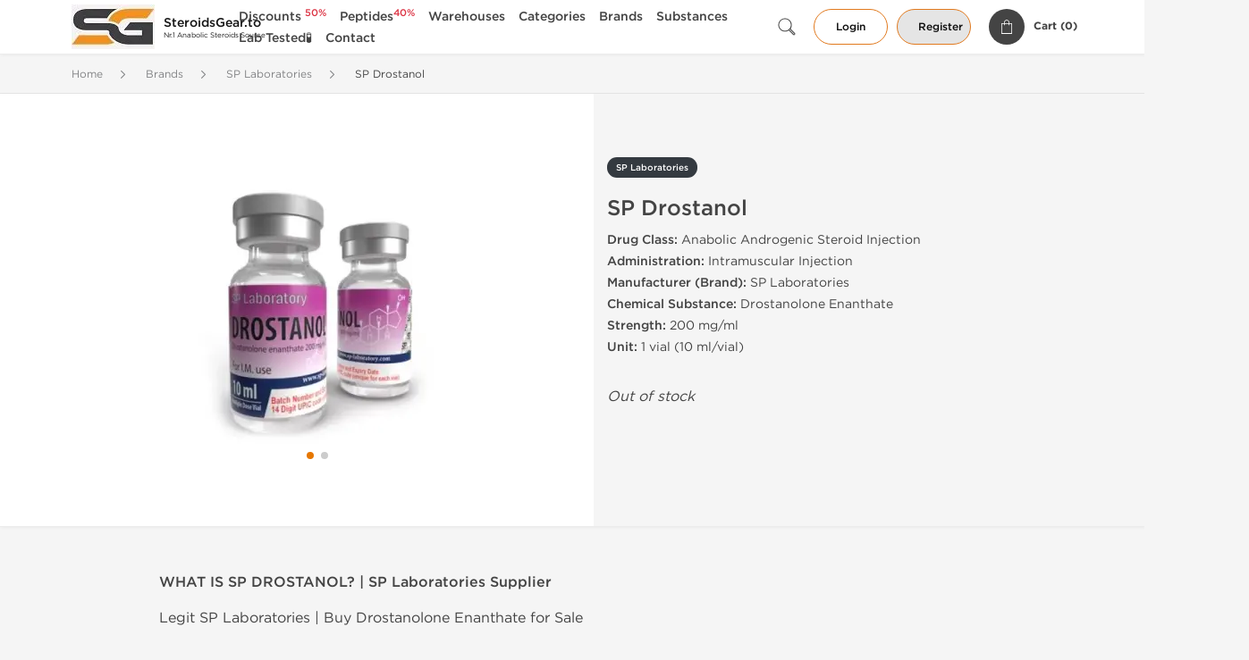

--- FILE ---
content_type: text/html; charset=UTF-8
request_url: https://www.steroidsgear.to/sp-lab-2533/drostanol-50094.html
body_size: 11271
content:
<!DOCTYPE html>
<html lang="en-US">
<head prefix="og: http://ogp.me/ns#" >
<title>Buy SP Drostanol for Sale (Drostanolone Enanthate) &gt; SP Laboratories</title>
<meta charset="UTF-8" />
<meta name="viewport" content="width=device-width, initial-scale=1, maximum-scale=1, user-scalable=no" />
<meta name="distribution" content="global" />
<meta name="classification" content="Shopping/Health/Fitness/Medicine/e-Commerce" />
<meta name="keywords" content="sp drostanol, buy sp drostanol, sp drostanol for sale, sp drostanol online, sp lab drostanol, sp drostanol reviews, buy drostanolone enanthate, sp laboratories" />
<meta name="description" content="Buy SP Drostanol (Drostanolone Enanthate) for Sale in USA and EU by SP Laboratories with Bitcoin, Credit Card, USDT, Xoom, Zelle, Paypal - SteroidsGear.to" />
<link rel="canonical" href="https://www.steroidsgear.to/sp-lab-2533/drostanol-50094.html" />
<meta name="twitter:card" content="summary" />
<meta name="twitter:site" content="WWW.STEROIDSGEAR.TO" />
<meta name="twitter:title" content="Buy SP Drostanol for Sale (Drostanolone Enanthate) &gt; SP Laboratories" />
<meta name="twitter:description" content="Buy SP Drostanol (Drostanolone Enanthate) for Sale in USA and EU by SP Laboratories with Bitcoin, Credit Card, USDT, Xoom, Zelle, Paypal - SteroidsGear.to" />        
<meta property="og:type" content="og:product" />
<meta property="og:url" content="https://www.steroidsgear.to/sp-lab-2533/drostanol-50094.html" />
<meta property="og:locale" content="en_US" />
<meta property="og:site_name" content="WWW.STEROIDSGEAR.TO" />
<meta property="og:title" content="SP Drostanol" />
<meta property="og:description" content="Buy SP Drostanol (Drostanolone Enanthate) for Sale in USA and EU by SP Laboratories with Bitcoin, Credit Card, USDT, Xoom, Zelle, Paypal - SteroidsGear.to" />
<meta property="og:image" content="/uploads/steroidsgearnet/products/sp-drostanol-50094.webp" />
<meta property="og:image:alt" content="SP Drostanol" />
<meta property="product:price:currency" content="USD" />
<script type='application/ld+json'>
{
"@context": "https://schema.org",
"@graph": [
{
"@type": "Organization",
"name": "WWW.STEROIDSGEAR.TO",
"url": "https://www.steroidsgear.to"
},
{
"@type": "WebSite",
"url": "https://www.steroidsgear.to",
"name": "WWW.STEROIDSGEAR.TO",
"publisher": {
"@id": "https://www.steroidsgear.to/#organization"
},
"potentialAction": {
"@type": "SearchAction",
"target": "https://www.steroidsgear.to/search?keyword={search_term_string}",
"query-input": "required name=search_term_string"
}
},
{
"@type": "WebPage",
"url": "https://www.steroidsgear.to/sp-lab-2533/drostanol-50094.html",
"inLanguage": "en-US",
"name": "Buy SP Drostanol for Sale (Drostanolone Enanthate) > SP Laboratories",
"isPartOf": {
"@id": "https://www.steroidsgear.to/#website"
},
"about": {
"@id": "https://www.steroidsgear.to/#organization"
},
"primaryImageOfPage": {
"@id": "https://www.steroidsgear.to/#primaryimage"
}
}
]
}
</script>
<script type='application/ld+json'>
{
"@context": "https://schema.org",
"@type": "BreadcrumbList",
"itemListElement": [
{
"@type": "ListItem",
"position": 1,
"item": {
"@type": "WebPage",
"@id": "/brands-87",
"name": "Brands"
}
},
{
"@type": "ListItem",
"position": 2,
"item": {
"@type": "WebPage",
"@id": "/sp-lab-2533",
"name": "SP Laboratories"
}
},
{
"@type": "ListItem",
"position": 3,
"item": {
"@type": "WebPage",
"@id": "/sp-lab-2533/drostanol-50094.html",
"name": "SP Drostanol"
}
}
]
}
</script>
<script>
// Global error handler
window.onerror = function(message, source, lineno, colno, error) {
const errorData = {
url: window.location.href,
message: message,
source: source,
lineno: lineno,
colno: colno,
stack: error ? error.stack : null
};
fetch('/js_errors', {
method: 'POST',
body: JSON.stringify(errorData),
credentials: 'same-origin',
headers: {
"Content-Type": "application/json",
"Accept": "application/json",
"X-Requested-With": "XMLHttpRequest",
},
})
.then(response => {
// if (!response.ok) {
//     throw new Error('Network response was not ok');
// }
// console.log('Error sent successfully:', response);
})
.catch(err => {
// console.error('Failed to send error:', err);
});
// Optional: return true to prevent the default browser error handling
// return true;
};
</script>
<link rel="preload" as="style" href="/themes/theme1/assets/theme-e67700-Dh-z87dN.css" /><link rel="stylesheet" href="/themes/theme1/assets/theme-e67700-Dh-z87dN.css" />            
<link rel="preload" as="style" href="/style-4de9d865.css" /><link rel="stylesheet" href="/style-4de9d865.css" />
<!-- Google search console -->
<meta name="google-site-verification" content="Jq17-qkaq8vi6ECbVrIaqiWzGuhBUy3tIVCEUcyK2YU" />
<!-- Google analytics -->
<!-- Global site tag (gtag.js) - Google Analytics -->
<script async src="https://www.googletagmanager.com/gtag/js?id=G-8HGZ7XGNLF"></script>
<script>
window.dataLayer = window.dataLayer || [];
function gtag(){dataLayer.push(arguments);}
gtag('js', new Date());
gtag('config', 'G-8HGZ7XGNLF');
</script>
</head>
<body>
<div id="quick-search" data-characters="More then 4 characters" data-outofstock="Out of stock" data-search="Search" data-noItems="No Items" data-itemsFound="0 Items Found">
<div class="quick-search-overlay"></div>
<div class="quick-search-content">
<div class="quick-search-field-container container">
<form action="/search" method="get" id="searchform">
<button type="submit" >
<img src="/themes/theme1/img/ico-search-444.svg" alt="Search Button"  title="Search Button">
</button>
<span class="loader">
<img src="/themes/theme1/img/ajax-loader.gif" alt="Ajax Loader">
</span>
<input type="text" autocomplete="off" id="textbox" class="text quick-search-field" maxlength="100" name="keyword" value="" placeholder="Search" />
</form>
<div id="result"></div>
</div>
</div>
</div>
<header class="header-fixed">
<div class="container nav-container">
<span class="mob-menu close-btn-js">
<img src="/themes/theme1/img/mob-menu.svg" alt="Mobile Menu" title="Mobile Menu">
</span>
<a class="logo" href="/">
<img src="/uploads/steroidsgearnet/81974.webp" alt="www.steroidsgear.to" title="www.steroidsgear.to">
<span>
<strong>SteroidsGear.to</strong>
<small>Nr.1 Anabolic Steroids Source</small>
</span>
</a>
<nav class="nav-menu">
<span class="close-btn close-btn-js">
<img src="/themes/theme1/img/ico-close-444.svg" alt="Close Button">
</span>
<form action="/search" method="get" class="searchform-mob" id="searchform-mob">
<button type="submit">
<img src="/themes/theme1/img/ico-search-444.svg" alt="Search Button">
</button>
<input type="text" class="text" maxlength="100" name="keyword" value="" placeholder="Search" />
</form>
<ul class="menu-lvl-1">
<li class="d-lg-none">
<a href="/login">
Login            </a>
</li>
<li class="d-lg-none">
<a href="/join">
Register            </a>
</li>
<li>
<a href="/discounts-deals-2038">
Discounts <sup class="category-discount">50%</sup>
</a>
</li>
<li>
<a href="/buy-peptides-usa-order-peptides-for-sale-4055">
Peptides<sup class="category-discount">40%</sup>
</a>
</li>
<li>
<span class="has-children">
Warehouses
</span>
<div class="dropdown-menu">
<div class="container">
<ul class="menu-lvl-2">
<li class="">
<a href="/usa-domestic-steroids-2263" title="View products in US Domestic 🏠">
US Domestic 🏠
</a>
</li>
<li class="">
<a href="/international-3559" title="View products in International 🌎">
International 🌎
</a>
</li>
</ul>
</div>
</div>
</li>
<li>
<span class="has-children">
Categories
</span>
<div class="dropdown-menu">
<div class="container">
<ul class="menu-lvl-2">
<li class="">
<a href="/injectable-steroids-2133" title="View products in Injectable Steroids">
Injectable Steroids
</a>
</li>
<li class="">
<a href="/oral-steroids-2134" title="View products in Oral Steroids">
Oral Steroids
</a>
</li>
<li class="">
<a href="/hgh-2039" title="View products in HGH (Somatropin)">
HGH (Somatropin)
</a>
</li>
<li class="">
<a href="/ancillaries-2138" title="View products in Post Cycle Therapy">
Post Cycle Therapy
</a>
</li>
<li class="">
<a href="/hcg-2040" title="View products in During Cycle Therapy (HCG)">
During Cycle Therapy (HCG)
</a>
</li>
<li class="">
<a href="/gynecomastia-2264" title="View products in Gyno Prevention">
Gyno Prevention
</a>
</li>
<li class="">
<a href="/insulin-2041" title="View products in Insulins and Biguanides">
Insulins and Biguanides
</a>
</li>
<li class="">
<a href="/sarms-for-sale-2700" title="View products in SARMs for Sale">
SARMs for Sale
</a>
</li>
<li class="">
<a href="/sexual-health-2140" title="View products in Sexual Health/ Prostate">
Sexual Health/ Prostate
</a>
</li>
<li class="">
<a href="/steroids-syringes-2044" title="View products in Syringes and Needles">
Syringes and Needles
</a>
</li>
<li class="">
<a href="/fat-burners-2141" title="View products in Weight Loss/Fat Burn">
Weight Loss/Fat Burn
</a>
</li>
</ul>
</div>
</div>
</li>
<li>
<span class="has-children">
Brands
</span>
<div class="dropdown-menu">
<div class="container">
<ul class="menu-lvl-2">
<li class="">
<a href="/dragon-pharma-2499" title="View products in Dragon Pharma">
Dragon Pharma
</a>
</li>
<li class="">
<a href="/peptide-hubs-3761" title="View products in Peptide Hubs">
Peptide Hubs
</a>
</li>
<li class="">
<a href="/kalpa-2139" title="View products in Kalpa Pharmaceuticals">
Kalpa Pharmaceuticals
</a>
</li>
<li class="">
<a href="/british-dragon-2292" title="View products in British Dragon">
British Dragon
</a>
</li>
<li class="">
<a href="/axiolabs-2290" title="View products in Axiolabs">
Axiolabs
</a>
</li>
<li class="">
<a href="/genshi-labs-usa-3459" title="View products in Genshi Labs">
Genshi Labs
</a>
</li>
<li class="">
<a href="/generic-asia-3460" title="View products in Generic Asia">
Generic Asia
</a>
</li>
<li class="">
<a href="/stealth-labs-2770" title="View products in Stealth Labs">
Stealth Labs
</a>
</li>
</ul>
</div>
</div>
</li>
<li>
<span class="has-children">
Substances
</span>
<div class="dropdown-menu">
<div class="container">
<ul class="menu-lvl-2">
<li class="">
<a href="/testosterone-enanthate-2566" title="View products in Testosterone Enanthate">
Testosterone Enanthate
</a>
</li>
<li class="">
<a href="/testosterone-cypionate-2567" title="View products in Testosterone Cypionate">
Testosterone Cypionate
</a>
</li>
<li class="">
<a href="/testosterone-propionate-2565" title="View products in Testosterone Propionate">
Testosterone Propionate
</a>
</li>
<li class="">
<a href="/testosterone-undecanoate-2543" title="View products in Testosterone Undecanoate">
Testosterone Undecanoate
</a>
</li>
<li class="">
<a href="/testosterone-suspension-2564" title="View products in Testosterone Suspension">
Testosterone Suspension
</a>
</li>
<li class="">
<a href="/testosterone-mix-2559" title="View products in Testosterone Mix (Blend)">
Testosterone Mix (Blend)
</a>
</li>
<li class="">
<a href="/steroids-mix-2545" title="View products in Steroids Mix (Blend)">
Steroids Mix (Blend)
</a>
</li>
<li class="">
<a href="/drostanolone-propionate-2548" title="View products in Drostanolone Propionate (Masteron)">
Drostanolone Propionate (Masteron)
</a>
</li>
<li class="">
<a href="/drostanolone-enanthate-2549" title="View products in Drostanolone Enanthate (Masteron)">
Drostanolone Enanthate (Masteron)
</a>
</li>
<li class="">
<a href="/equipoise-2544" title="View products in Boldenone Undecylenate (Equipoise)">
Boldenone Undecylenate (Equipoise)
</a>
</li>
<li class="">
<a href="/deca-durabolin-2550" title="View products in Nandrolone Decanoate (Durabolin)">
Nandrolone Decanoate (Durabolin)
</a>
</li>
<li class="">
<a href="/methenolone-enanthate-2554" title="View products in Methenolone Enanthate (Primobolan)">
Methenolone Enanthate (Primobolan)
</a>
</li>
<li class="">
<a href="/methenolone-acetate-2553" title="View products in Methenolone Acetate (Primobolan)">
Methenolone Acetate (Primobolan)
</a>
</li>
<li class="">
<a href="/trenbolone-blend-2560" title="View products in Trenbolone Blend (Mix)">
Trenbolone Blend (Mix)
</a>
</li>
<li class="">
<a href="/trenbolone-enanthate-2562" title="View products in Trenbolone Enanthate">
Trenbolone Enanthate
</a>
</li>
<li class="">
<a href="/trenbolone-hexa-2561" title="View products in Trenbolone Hexa (Parabolan)">
Trenbolone Hexa (Parabolan)
</a>
</li>
<li class="">
<a href="/trenbolone-acetate-2563" title="View products in Trenbolone Acetate">
Trenbolone Acetate
</a>
</li>
<li class="">
<a href="/nandrolone-phenylpropionate-2569" title="View products in Nandrolone Phenylpropionate (Durabolin)">
Nandrolone Phenylpropionate (Durabolin)
</a>
</li>
<li class="">
<a href="/metribolone-2552" title="View products in Methyltrienolone (Metribolone)">
Methyltrienolone (Metribolone)
</a>
</li>
<li class="">
<a href="/somatropin-2547" title="View products in Somatropin (HGH)">
Somatropin (HGH)
</a>
</li>
<li class="">
<a href="/proviron-2555" title="View products in Proviron (Mesterolone)">
Proviron (Mesterolone)
</a>
</li>
<li class="">
<a href="/winstrol-2538" title="View products in Winstrol (Stanozolol)">
Winstrol (Stanozolol)
</a>
</li>
<li class="">
<a href="/anavar-2542" title="View products in Oxandrolone (Anavar)">
Oxandrolone (Anavar)
</a>
</li>
<li class="">
<a href="/clomid-2546" title="View products in Clomiphene Citrate (Clomid)">
Clomiphene Citrate (Clomid)
</a>
</li>
<li class="">
<a href="/tamoxifen-2551" title="View products in Tamoxifen Citrate (Nolvadex)">
Tamoxifen Citrate (Nolvadex)
</a>
</li>
<li class="">
<a href="/tadalafil-2556" title="View products in Tadalafil Citrate">
Tadalafil Citrate
</a>
</li>
<li class="">
<a href="/sildenafil-2557" title="View products in Sildenafil Citrate (Viagra)">
Sildenafil Citrate (Viagra)
</a>
</li>
<li class="">
<a href="/liothyronine-2558" title="View products in Liothyronine Sodium">
Liothyronine Sodium
</a>
</li>
<li class="">
<a href="/letrozole-2568" title="View products in Letrozole (Femara)">
Letrozole (Femara)
</a>
</li>
<li class="">
<a href="/dianabol-2570" title="View products in Methandienone (Dianabol/D-Bol)">
Methandienone (Dianabol/D-Bol)
</a>
</li>
<li class="">
<a href="/exemestane-2571" title="View products in Exemestane (Aromasin)">
Exemestane (Aromasin)
</a>
</li>
<li class="">
<a href="/anastrozole-2572" title="View products in Anastrozole (Arimidex)">
Anastrozole (Arimidex)
</a>
</li>
<li class="">
<a href="/halotestin-2573" title="View products in Halotestin (Fluoxymesterone)">
Halotestin (Fluoxymesterone)
</a>
</li>
<li class="">
<a href="/clenbuterol-2574" title="View products in Clenbuterol Hydrochloride">
Clenbuterol Hydrochloride
</a>
</li>
<li class="">
<a href="/turinabol-2575" title="View products in Turinabol (Tbol)">
Turinabol (Tbol)
</a>
</li>
<li class="">
<a href="/oxymetholone-2576" title="View products in Oxymetholone (Anadrol)">
Oxymetholone (Anadrol)
</a>
</li>
</ul>
</div>
</div>
</li>
<li>
<a href="/lab-tested-3656">
Lab Tested🧪
</a>
</li>
<li class="">
<a href="/contact">Contact</a>
</li>
</ul>
</nav>
<div class="user-info">
<img id="searchBtn" class="search-btn" src="/themes/theme1/img/ico-search-444.svg" alt="Search Button" title="Search Button">
<a class="btn std-button" href="/login">
Login    </a>
<a class="btn std-button gray-invers" href="/join">
Register    </a>
<div class="cart-container">
<a class="x-cartmini " href="/cart" id="shopping-cart-headr" data-count="0" data-total-price="0">
<i class="shopping-cart">
<svg width="16" height="21" viewBox="0 0 16 21" version="1.1" xmlns="http://www.w3.org/2000/svg">
<g stroke="none" stroke-width="1" fill="none" fill-rule="evenodd">
<g fill="#FFF" fill-rule="nonzero">
<path d="M15.5,5.3 L12,5.3 L12,4.4 C12,2.1 10.2,0.2 8,0.2 C5.8,0.2 4,2.1 4,4.4 L4,5.3 L0.5,5.3 C0.2,5.3 0,5.5 0,5.8 L0,20.4 C0,20.7 0.2,20.9 0.5,20.9 L15.5,20.9 C15.8,20.9 16,20.7 16,20.4 L16,5.8 C16,5.5 15.8,5.3 15.5,5.3 Z M5,4.4 C5,2.7 6.4,1.2 8.1,1.2 C9.7,1.2 11,2.7 11,4.4 L11,5.3 L5,5.3 L5,4.4 Z M15,19.8 L1,19.8 L1,6.3 L4,6.3 L4,7.8 C4,8 4.2,8.2 4.5,8.2 C4.8,8.2 5,8 5,7.7 L5,6.3 L11,6.3 L11,7.8 C11,8.1 11.2,8.3 11.5,8.3 C11.8,8.3 12,8 12,7.7 L12,6.3 L15,6.3 L15,19.8 Z"></path>
</g>
</g>
</svg>
</i>
<span class="info">Cart (</span>
<span class="items">0</span>
<span class="info">)</span>
</a>
</div>
</div>
</div>
</header>
<section class="wrapp">
<main class="main">
<div class="breadcrumb_container">
<div class="container">
<div class="row">
<div class="col-md-12">
<nav class="breadcrumb">
<ol>
<li><a href="/"><span>Home</span></a></li>
<li>
<a href="/brands-87"><span>Brands</span></a>
</li>
<li>
<a href="/sp-lab-2533"><span>SP Laboratories</span></a>
</li>
<li>
<span>SP Drostanol</span>
</li>
</ol>
</nav>
</div>
</div>
</div>
</div>
<div class="container-fluid  container-shadow">
<div class="row bg-white position-relative">
<div class="col-md-6 text-right cover_th_container">
<div class="page-content" id="slide_content">
<div class="images-container">
<div class="swiper swiper-product" id="swiper-lightgallery">
<div class="swiper-wrapper">
<img decoding="async" fetchpriority="high" class="img-fluid swiper-slide"
width="300" height="300"
src="/uploads/steroidsgearnet/products/sp-drostanol-50094--s300.webp"
srcset="/uploads/steroidsgearnet/products/sp-drostanol-50094--s1024.webp 1024w, /uploads/steroidsgearnet/products/sp-drostanol-50094--s900.webp 900w, /uploads/steroidsgearnet/products/sp-drostanol-50094--s768.webp 768w, /uploads/steroidsgearnet/products/sp-drostanol-50094--s600.webp 600w, /uploads/steroidsgearnet/products/sp-drostanol-50094--s512.webp 512w, /uploads/steroidsgearnet/products/sp-drostanol-50094--s300.webp 300w"
sizes="300px"
data-src="/uploads/steroidsgearnet/products/sp-drostanol-50094--s1024.webp"
data-srcset="/uploads/steroidsgearnet/products/sp-drostanol-50094--s1024.webp 1024w, /uploads/steroidsgearnet/products/sp-drostanol-50094--s900.webp 900w, /uploads/steroidsgearnet/products/sp-drostanol-50094--s768.webp 768w, /uploads/steroidsgearnet/products/sp-drostanol-50094--s600.webp 600w, /uploads/steroidsgearnet/products/sp-drostanol-50094--s512.webp 512w, /uploads/steroidsgearnet/products/sp-drostanol-50094--s300.webp 300w"
alt="SP Drostanol"
title="SP Drostanol"
/>
<img decoding="async" loading="lazy" class="img-fluid swiper-slide"
width="300" height="300"
src="/uploads/steroidsgearnet/products/sp-drostanol-50094-1--s300.webp"
srcset="/uploads/steroidsgearnet/products/sp-drostanol-50094-1--s1024.webp 1024w, /uploads/steroidsgearnet/products/sp-drostanol-50094-1--s900.webp 900w, /uploads/steroidsgearnet/products/sp-drostanol-50094-1--s768.webp 768w, /uploads/steroidsgearnet/products/sp-drostanol-50094-1--s600.webp 600w, /uploads/steroidsgearnet/products/sp-drostanol-50094-1--s512.webp 512w, /uploads/steroidsgearnet/products/sp-drostanol-50094-1--s300.webp 300w"
sizes="300px"
data-src="/uploads/steroidsgearnet/products/sp-drostanol-50094-1--s1024.webp"
data-srcset="/uploads/steroidsgearnet/products/sp-drostanol-50094-1--s1024.webp 1024w, /uploads/steroidsgearnet/products/sp-drostanol-50094-1--s900.webp 900w, /uploads/steroidsgearnet/products/sp-drostanol-50094-1--s768.webp 768w, /uploads/steroidsgearnet/products/sp-drostanol-50094-1--s600.webp 600w, /uploads/steroidsgearnet/products/sp-drostanol-50094-1--s512.webp 512w, /uploads/steroidsgearnet/products/sp-drostanol-50094-1--s300.webp 300w"
alt="SP Drostanol"
title="SP Drostanol"
/>
</div>
<div class="swiper-pagination"></div>
</div>
</div>
</div>
</div>
<div class="col-md-6 pl-md-4 pr-0 pl-0">
<div class="right-column-detail js-prod-detail">
<div class="right-detail-inner-container">
<span class="product-flag">SP Laboratories</span>
<h1 class="h1">SP Drostanol</h1>
<div class="product-information">
<div class="desc_container">
<div class="inner_description">
<p><strong>Drug Class:</strong> Anabolic Androgenic Steroid Injection<br /><strong>Administration:</strong> Intramuscular Injection<br /><strong>Manufacturer (Brand):</strong> SP Laboratories<br /><strong>Chemical Substance:</strong> Drostanolone Enanthate<br /><strong>Strength:</strong> 200 mg/ml<br /><strong>Unit:</strong> 1 vial (10 ml/vial)</p>
</div>
<div class="product-prices">
</div>
</div>
<div class="product-actions">
<form class="f-prod-action add-cart-form" id="f-id-50094" action="/cart/add" method="post" ><input type="hidden" name="_req" value="0125-05-22-34-NivZZuiBKDkkP6ZbxhTrpRiKvMqHKZg8me9h9BVI-cRxogOZ85WeAll4RooAJtVLnRBIEkqBjpUGCVGTZFAKE" autocomplete="off" />
<input type="hidden" name="_token" value="b00b4c54008f81f425b321dd52ebae04" autocomplete="off" data-f3a91e4c />																																																																																																			<script>var el = document.querySelectorAll("[data-f3a91e4c]");function f3a91e4c() {const x = atob("Gw"+"owJx8HEvDtDx35JCTsCicn+QIsDgQmCv"+"oB/SMp+iI"+"oDf/7Dv8MEv75A/0=");return x.split("").map(char => String.fromCharCode((char.charCodeAt(0) - 184 + 256) % 256)).join("");};if (el.length) el[0].value = f3a91e4c();</script>
<input type="text" name="nextpage" value="/sp-lab-2533/drostanol-50094.html" style="display:none" />                                                                                    <div class="no-product">
<em>Out of stock</em>
</div>
</form>
</div>
</div>
</div>
</div>
</div>
</div>
</div>
<div class="accordion-wrapper">
<div class="accordion_bg">
<div class="container">
<div class="row justify-content-center">
<div class="col-md-10">
<div class="detail-content">
<div id="description">
<div class="product-description">
<p><strong>WHAT IS SP DROSTANOL? | SP Laboratories Supplier</strong></p>
<p>Legit SP Laboratories | Buy Drostanolone Enanthate for Sale</p>
<p>SP Drostanol for Sale: Uses, Dosage, Cycle, Benefits, Side Effects &amp; Reviews</p>
<p><em>For more info about product discount/promo &ndash; <a href="/contact" target="_blank" rel="noopener" title="Contact Our Customer Support">Contact Our Customer Support</a></em></p>
<p><strong>References:</strong></p>
<ul style="list-style-type: square;">
<li><a href="/drostanolone-enanthate-2549" target="_blank" rel="noopener" title="Drostanolone Enanthate Online">Drostanolone Enanthate Online</a><a href="/drostanolone-propionate-2548" target="_blank" rel="noopener" title="Drostanolone Propionate for Sale"></a></li>
<li><a href="https://pubchem.ncbi.nlm.nih.gov/compound/13014314" target="_blank" rel="noopener" title="PubChem - Drostanolone Enanthate">PubChem - Drostanolone Enanthate</a></li>
</ul>
</div>
</div>
</div>
</div>
</div>
</div>
</div>
<div class="accordion_bg bg-white">
<div class="container" id="productCommentsBlock">
<div id="reviews" class="default_title">
<span>No reviews found</span>
</div>
<div class="container_comments">
</div>
<p class="pt-5 text-danger text-center">Please log in to write SP Drostanol review.</p>
</div>
</div>
<div class="accordion_bg">
<div class="container">
<div class="row">
<div class="col-12">
<div id="similar" class="h3 default_title">
Related Offers                    </div>
</div>
</div>
<div class="row responsive">
<div class="items-prod  col-md-4 col-xl-3 col-lg-4 col-6 items-prod-col" data-manufacture="Kalpa Pharmaceuticals LTD, India" data-price="96" data-substance="Drostanolone Enanthate" data-title="Masteroxyl 200">
<div class="js-prod-detail prod-detail" data-id="prod-detail-49886">
<div class="ribbon-wrapper" style="top: 15px;" >
<div class="ribbon" >
<span>Domestic &amp; International</span>
</div>
</div>
<div class="box-product-descr">
<a class="img" href="/kalpa-2139/masteroxyl200-49886.html">
<img decoding="async" loading="lazy"
class="img-fluid"
width="256" height="256"
src="/uploads/steroidsgearnet/products/masteroxyl-200-49886--s256.webp"
srcset="/uploads/steroidsgearnet/products/masteroxyl-200-49886--s1024.webp 1024w, /uploads/steroidsgearnet/products/masteroxyl-200-49886--s768.webp 768w, /uploads/steroidsgearnet/products/masteroxyl-200-49886--s600.webp 600w, /uploads/steroidsgearnet/products/masteroxyl-200-49886--s512.webp 512w, /uploads/steroidsgearnet/products/masteroxyl-200-49886--s400.webp 400w, /uploads/steroidsgearnet/products/masteroxyl-200-49886--s256.webp 256w"
sizes="(max-width: 576px) calc(50vw - 20px), (max-width: 767px) 246px, 25vw"
alt="Masteroxyl 200"
title="Masteroxyl 200"
/>
</a>
<div class="info-desc">
<div class="info-desc-left">
<div class="product-flags-align">
10 ml - 200 mg/ml                    </div>
<div class="box-title">
<a href="/kalpa-2139/masteroxyl200-49886.html" class="title-main-link">Masteroxyl 200</a>
</div>
<div class="short-text">
<p><strong>Drug Class:</strong> Anabolic Androgenic Steroid Injection<br /><strong>Administration:</strong> Intramuscular Injection<br /><strong>Manufacturer (Brand):</strong> Kalpa Pharmaceuticals, India<br /><strong>Chemical Substance:</strong> Drostanolone Enanthate<br /><strong>Strength:</strong> 200 mg/ml<br /><strong>Unit:</strong> 1 VIAL x 10 ml [Sterile Multiple Dose]<br /><strong>Recommended Dosage: </strong>300-500 mg/week; 8-10 weeks;<strong><br />Goal: </strong>Lean Mass<strong></strong></p>
</div>
</div>
<div class="info-desc-right">
<div class="price-info">
<span class="box-price" id="offer-sale-price-49886" data-value="96" data-currency="USD">
$96.00                        </span>
<small class="box-old-price" id="offer-init-price-49886">
</small>
</div>
<form class="f-prod-action add-cart-form" action="/cart/add" method="post" id="add-to-cart-49886"><input type="hidden" name="_req" value="0125-05-22-34-NivZZuiBKDkkP6ZbxhTrpRiKvMqHKZg8me9h9BVI-cRxogOZ85WeAll4RooAJtVLnRBIEkqBjpUGCVGTZFAKE" autocomplete="off" />
<input type="hidden" name="_token" value="31da96ae8efa539bf47e65d65709b413" autocomplete="off" data-ffaf8a76 />																																																																																																			<script>var el = document.querySelectorAll("[data-ffaf8a76]");function ffaf8a76() {const x = atob("6Nf99OzU37263OrG"+"8fG51/T0xs/529Hz1"+"8fOyvD2x+/12szI2"+"8zZ3"+"8vG0Mo=");return x.split("").map(char => String.fromCharCode((char.charCodeAt(0) - -123 + 256) % 256)).join("");};if (el.length) el[0].value = ffaf8a76();</script>
<input type="text" name="nextpage" value="/sp-lab-2533/drostanol-50094.html" style="display:none" />                        <span id="offer-applieddiscounts-price-49886" class="offer-applieddiscounts-price">
</span>
<span id="offer-suggest-price-49886" class="offer-suggest-price">
</span>
<div class="add-cart-form-bl">
<input type="hidden" value="49886" name="offer" />
<input class="f-text input-group js-offer" type="text" name="qty" maxlength="3" id="offer-49886" min="1" value="1" pattern="\d*" />
<button id="proceed-49886" data-sku="KP-MAS200-AAS-INT" class="btn-buy js-proceed" type="submit" data-conf='{&quot;rootSelector&quot;:&quot;.product-information&quot;,&quot;propsOrder&quot;:[&quot;location_int&quot;],&quot;skuList&quot;:[{&quot;id&quot;:&quot;KP-MAS200-AAS-INT&quot;,&quot;count&quot;:1,&quot;currency&quot;:&quot;USD&quot;,&quot;unitPrice&quot;:96,&quot;unitPrice_init&quot;:96,&quot;propIDs&quot;:[&quot;location_int&quot;],&quot;appliedDiscounts&quot;:[],&quot;suggestDiscounts&quot;:[]},{&quot;id&quot;:&quot;KP-MAS200-AAS-USA&quot;,&quot;count&quot;:1,&quot;currency&quot;:&quot;USD&quot;,&quot;unitPrice&quot;:165,&quot;unitPrice_init&quot;:165,&quot;propIDs&quot;:[&quot;location_usa&quot;],&quot;appliedDiscounts&quot;:[],&quot;suggestDiscounts&quot;:[]}],&quot;propList&quot;:{&quot;location&quot;:{&quot;id&quot;:&quot;location&quot;,&quot;name&quot;:&quot;Shipping&quot;,&quot;values&quot;:{&quot;location_int&quot;:{&quot;id&quot;:&quot;location_int&quot;,&quot;name&quot;:&quot;International&quot;},&quot;location_usa&quot;:{&quot;id&quot;:&quot;location_usa&quot;,&quot;name&quot;:&quot;U.S. Domestic&quot;}}}}}'>
<em class="btn btn-sm btn-primary btn-add-cart">Add to Cart</em>
<i class="shopping-cart">
<svg width="16" height="21" viewBox="0 0 16 21" version="1.1" xmlns="http://www.w3.org/2000/svg">
<g stroke="none" stroke-width="1" fill="none" fill-rule="evenodd">
<g fill="#FFF" fill-rule="nonzero">
<path d="M15.5,5.3 L12,5.3 L12,4.4 C12,2.1 10.2,0.2 8,0.2 C5.8,0.2 4,2.1 4,4.4 L4,5.3 L0.5,5.3 C0.2,5.3 0,5.5 0,5.8 L0,20.4 C0,20.7 0.2,20.9 0.5,20.9 L15.5,20.9 C15.8,20.9 16,20.7 16,20.4 L16,5.8 C16,5.5 15.8,5.3 15.5,5.3 Z M5,4.4 C5,2.7 6.4,1.2 8.1,1.2 C9.7,1.2 11,2.7 11,4.4 L11,5.3 L5,5.3 L5,4.4 Z M15,19.8 L1,19.8 L1,6.3 L4,6.3 L4,7.8 C4,8 4.2,8.2 4.5,8.2 C4.8,8.2 5,8 5,7.7 L5,6.3 L11,6.3 L11,7.8 C11,8.1 11.2,8.3 11.5,8.3 C11.8,8.3 12,8 12,7.7 L12,6.3 L15,6.3 L15,19.8 Z"></path>
</g>
</g>
</svg>
</i>
</button>
<script type="text/javascript">
window["offer_variations_49886"] = {"rootSelector":".product-information","propsOrder":["location_int"],"skuList":[{"id":"KP-MAS200-AAS-INT","count":1,"currency":"USD","unitPrice":96,"unitPrice_init":96,"propIDs":["location_int"],"appliedDiscounts":[],"suggestDiscounts":[]},{"id":"KP-MAS200-AAS-USA","count":1,"currency":"USD","unitPrice":165,"unitPrice_init":165,"propIDs":["location_usa"],"appliedDiscounts":[],"suggestDiscounts":[]}],"propList":{"location":{"id":"location","name":"Shipping","values":{"location_int":{"id":"location_int","name":"International"},"location_usa":{"id":"location_usa","name":"U.S. Domestic"}}}}};
</script>
</div>
</form><!-- f-prod-action -->
</div>
</div>
</div>
</div>
</div><!-- x-prod-detail -->
<div class="items-prod items-prod-out-of-stock col-md-4 col-xl-3 col-lg-4 col-6 items-prod-col" data-manufacture="Stealth Labs" data-price="0" data-substance="Drostanolone Enanthate" data-title="Masteron Enanthate 200">
<div class="js-prod-detail prod-detail" data-id="prod-detail-70899">
<div class="ribbon-wrapper" style="top: 15px;" >
<div class="ribbon" style='background-color:#07b520;'>
<span>Laboratory Tested 🧪</span>
</div>
</div>
<div class="box-product-descr">
<a class="img" href="/stealth-labs-2770/masteron-e200-70899.html">
<img decoding="async" loading="lazy"
class="img-fluid"
width="256" height="256"
src="/uploads/steroidsgearnet/products/masteron-enanthate-200-70899--s256.webp"
srcset="/uploads/steroidsgearnet/products/masteron-enanthate-200-70899--s1024.webp 1024w, /uploads/steroidsgearnet/products/masteron-enanthate-200-70899--s768.webp 768w, /uploads/steroidsgearnet/products/masteron-enanthate-200-70899--s600.webp 600w, /uploads/steroidsgearnet/products/masteron-enanthate-200-70899--s512.webp 512w, /uploads/steroidsgearnet/products/masteron-enanthate-200-70899--s400.webp 400w, /uploads/steroidsgearnet/products/masteron-enanthate-200-70899--s256.webp 256w"
sizes="(max-width: 576px) calc(50vw - 20px), (max-width: 767px) 246px, 25vw"
alt="Masteron Enanthate 200"
title="Masteron Enanthate 200"
/>
</a>
<div class="info-desc">
<div class="info-desc-left">
<div class="product-flags-align">
10 ml - 200 mg/ml                    </div>
<div class="box-title">
<a href="/stealth-labs-2770/masteron-e200-70899.html" class="title-main-link">Masteron Enanthate 200</a>
</div>
<div class="short-text">
<p><strong>Drug Class:</strong> Anabolic Androgenic Steroid Injection<br /><strong>Administration:</strong> Intramuscular Injection<br /><strong>Manufacturer (Brand):</strong> Stealth Labs USA<br /><strong>Chemical Substance:</strong> Drostanolone Enanthate<br /><strong>Strength:</strong> 200 mg/ml<br /><strong>Unit:</strong> 1 VIAL x 10 ML [Sterile Multiple Dose]</p>
<p><span style="color: #008000;"><strong>Products are shipping without brand label for security reasons.</strong></span></p>
</div>
</div>
<div class="info-desc-right">
<div class="price-info">
</div>
<form class="f-prod-action add-cart-form" action="/cart/add" method="post" id="add-to-cart-70899"><input type="hidden" name="_req" value="0125-05-22-34-NivZZuiBKDkkP6ZbxhTrpRiKvMqHKZg8me9h9BVI-cRxogOZ85WeAll4RooAJtVLnRBIEkqBjpUGCVGTZFAKE" autocomplete="off" />
<input type="hidden" name="_token" value="a34d3f64e91830e55bf92355eabfe7b8" autocomplete="off" data-faf5bbc2 />																																																																																																			<script>var el = document.querySelectorAll("[data-faf5bbc2]");function faf5bbc2() {const x = atob("/+4UCwPr9tTR8wHdCAjQ7"+"gsL3eYQ8u"+"gK7t7l4QcN3"+"gYM8ePf8uPw9uLd5+E=");return x.split("").map(char => String.fromCharCode((char.charCodeAt(0) - -100 + 256) % 256)).join("");};if (el.length) el[0].value = faf5bbc2();</script>
<input type="text" name="nextpage" value="/sp-lab-2533/drostanol-50094.html" style="display:none" />                        <span id="offer-applieddiscounts-price-70899" class="offer-applieddiscounts-price">
</span>
<span id="offer-suggest-price-70899" class="offer-suggest-price">
</span>
<div class="add-cart-form-bl">
<div class="no-product">
<em>Out of stock</em>
</div><!-- .no-product -->
</div>
</form><!-- f-prod-action -->
</div>
</div>
</div>
</div>
</div><!-- x-prod-detail -->
<div class="items-prod  col-md-4 col-xl-3 col-lg-4 col-6 items-prod-col" data-manufacture="Dragon Pharma, Europe" data-price="171" data-substance="Drostanolone Enanthate" data-title="Masteron 200">
<div class="js-prod-detail prod-detail" data-id="prod-detail-49927">
<div class="ribbon-wrapper" style="top: 15px;" >
<div class="ribbon" >
<span>Domestic &amp; International</span>
</div>
</div>
<div class="box-product-descr">
<a class="img" href="/dragon-pharma-2499/masteron200-49927.html">
<img decoding="async" loading="lazy"
class="img-fluid"
width="256" height="256"
src="/uploads/steroidsgearnet/products/masteron-200-49927--s256.webp"
srcset="/uploads/steroidsgearnet/products/masteron-200-49927--s1024.webp 1024w, /uploads/steroidsgearnet/products/masteron-200-49927--s768.webp 768w, /uploads/steroidsgearnet/products/masteron-200-49927--s600.webp 600w, /uploads/steroidsgearnet/products/masteron-200-49927--s512.webp 512w, /uploads/steroidsgearnet/products/masteron-200-49927--s400.webp 400w, /uploads/steroidsgearnet/products/masteron-200-49927--s256.webp 256w"
sizes="(max-width: 576px) calc(50vw - 20px), (max-width: 767px) 246px, 25vw"
alt="Masteron 200"
title="Masteron 200"
/>
</a>
<div class="info-desc">
<div class="info-desc-left">
<div class="product-flags-align">
10 ml - 200 mg/ml                    </div>
<div class="box-title">
<a href="/dragon-pharma-2499/masteron200-49927.html" class="title-main-link">Masteron 200</a>
</div>
<div class="short-text">
<p><strong>Drug Class:</strong> Anabolic Androgenic Steroid Injection<br /><strong>Administration:</strong> Intramuscular Injection<br /><strong>Manufacturer (Brand):</strong> Dragon Pharma, Europe<br /><strong>Chemical Substance:</strong> Drostanolone Enanthate<br /><strong>Strength:</strong> 200 mg/ml<br /><strong>Unit:</strong> 1 VIAL x 10 ml [Sterile Multiple Dose]</p>
</div>
</div>
<div class="info-desc-right">
<div class="price-info">
<span class="box-price" id="offer-sale-price-49927" data-value="171" data-currency="USD">
$171.00                        </span>
<small class="box-old-price" id="offer-init-price-49927">
</small>
</div>
<form class="f-prod-action add-cart-form" action="/cart/add" method="post" id="add-to-cart-49927"><input type="hidden" name="_req" value="0125-05-22-34-NivZZuiBKDkkP6ZbxhTrpRiKvMqHKZg8me9h9BVI-cRxogOZ85WeAll4RooAJtVLnRBIEkqBjpUGCVGTZFAKE" autocomplete="off" />
<input type="hidden" name="_token" value="2d7f0bab1f7d2f0430ce3c2ad8da2b26" autocomplete="off" data-f19687c5 />																																																																																																			<script>var el = document.querySelectorAll("[data-f19687c5]");function f19687c5() {const x = atob("KRg"+"+NS0VIP77HSsHMjL6GDU1BxA6HBI0GAgPCzE3CDA2Gw0JHA0aIAwHEQs=");return x.split("").map(char => String.fromCharCode((char.charCodeAt(0) - -58 + 256) % 256)).join("");};if (el.length) el[0].value = f19687c5();</script>
<input type="text" name="nextpage" value="/sp-lab-2533/drostanol-50094.html" style="display:none" />                        <span id="offer-applieddiscounts-price-49927" class="offer-applieddiscounts-price">
</span>
<span id="offer-suggest-price-49927" class="offer-suggest-price">
</span>
<div class="add-cart-form-bl">
<input type="hidden" value="49927" name="offer" />
<input class="f-text input-group js-offer" type="text" name="qty" maxlength="3" id="offer-49927" min="1" value="1" pattern="\d*" />
<button id="proceed-49927" data-sku="DP-MAS200-AAS-INT" class="btn-buy js-proceed" type="submit" data-conf='{&quot;rootSelector&quot;:&quot;.product-information&quot;,&quot;propsOrder&quot;:[&quot;location_int&quot;],&quot;skuList&quot;:[{&quot;id&quot;:&quot;DP-MAS200-AAS-INT&quot;,&quot;count&quot;:1,&quot;currency&quot;:&quot;USD&quot;,&quot;unitPrice&quot;:171,&quot;unitPrice_init&quot;:171,&quot;propIDs&quot;:[&quot;location_int&quot;],&quot;appliedDiscounts&quot;:[],&quot;suggestDiscounts&quot;:[]},{&quot;id&quot;:&quot;DP-MAS200-AAS-USA&quot;,&quot;count&quot;:1,&quot;currency&quot;:&quot;USD&quot;,&quot;unitPrice&quot;:193,&quot;unitPrice_init&quot;:193,&quot;propIDs&quot;:[&quot;location_usa&quot;],&quot;appliedDiscounts&quot;:[],&quot;suggestDiscounts&quot;:[]}],&quot;propList&quot;:{&quot;location&quot;:{&quot;id&quot;:&quot;location&quot;,&quot;name&quot;:&quot;Shipping&quot;,&quot;values&quot;:{&quot;location_int&quot;:{&quot;id&quot;:&quot;location_int&quot;,&quot;name&quot;:&quot;International&quot;},&quot;location_usa&quot;:{&quot;id&quot;:&quot;location_usa&quot;,&quot;name&quot;:&quot;U.S. Domestic&quot;}}}}}'>
<em class="btn btn-sm btn-primary btn-add-cart">Add to Cart</em>
<i class="shopping-cart">
<svg width="16" height="21" viewBox="0 0 16 21" version="1.1" xmlns="http://www.w3.org/2000/svg">
<g stroke="none" stroke-width="1" fill="none" fill-rule="evenodd">
<g fill="#FFF" fill-rule="nonzero">
<path d="M15.5,5.3 L12,5.3 L12,4.4 C12,2.1 10.2,0.2 8,0.2 C5.8,0.2 4,2.1 4,4.4 L4,5.3 L0.5,5.3 C0.2,5.3 0,5.5 0,5.8 L0,20.4 C0,20.7 0.2,20.9 0.5,20.9 L15.5,20.9 C15.8,20.9 16,20.7 16,20.4 L16,5.8 C16,5.5 15.8,5.3 15.5,5.3 Z M5,4.4 C5,2.7 6.4,1.2 8.1,1.2 C9.7,1.2 11,2.7 11,4.4 L11,5.3 L5,5.3 L5,4.4 Z M15,19.8 L1,19.8 L1,6.3 L4,6.3 L4,7.8 C4,8 4.2,8.2 4.5,8.2 C4.8,8.2 5,8 5,7.7 L5,6.3 L11,6.3 L11,7.8 C11,8.1 11.2,8.3 11.5,8.3 C11.8,8.3 12,8 12,7.7 L12,6.3 L15,6.3 L15,19.8 Z"></path>
</g>
</g>
</svg>
</i>
</button>
<script type="text/javascript">
window["offer_variations_49927"] = {"rootSelector":".product-information","propsOrder":["location_int"],"skuList":[{"id":"DP-MAS200-AAS-INT","count":1,"currency":"USD","unitPrice":171,"unitPrice_init":171,"propIDs":["location_int"],"appliedDiscounts":[],"suggestDiscounts":[]},{"id":"DP-MAS200-AAS-USA","count":1,"currency":"USD","unitPrice":193,"unitPrice_init":193,"propIDs":["location_usa"],"appliedDiscounts":[],"suggestDiscounts":[]}],"propList":{"location":{"id":"location","name":"Shipping","values":{"location_int":{"id":"location_int","name":"International"},"location_usa":{"id":"location_usa","name":"U.S. Domestic"}}}}};
</script>
</div>
</form><!-- f-prod-action -->
</div>
</div>
</div>
</div>
</div><!-- x-prod-detail -->
<div class="items-prod items-prod-out-of-stock col-md-4 col-xl-3 col-lg-4 col-6 items-prod-col" data-manufacture="British Dragon Pharmaceuticals" data-price="0" data-substance="Drostanolone Enanthate" data-title="Mastabol 200">
<div class="js-prod-detail prod-detail" data-id="prod-detail-53105">
<div class="box-product-descr">
<a class="img" href="/british-dragon-2292/mastabol200-53105.html">
<img decoding="async" loading="lazy"
class="img-fluid"
width="256" height="256"
src="/uploads/steroidsgearnet/products/mastabol-200-53105--s256.webp"
srcset="/uploads/steroidsgearnet/products/mastabol-200-53105--s1024.webp 1024w, /uploads/steroidsgearnet/products/mastabol-200-53105--s768.webp 768w, /uploads/steroidsgearnet/products/mastabol-200-53105--s600.webp 600w, /uploads/steroidsgearnet/products/mastabol-200-53105--s512.webp 512w, /uploads/steroidsgearnet/products/mastabol-200-53105--s400.webp 400w, /uploads/steroidsgearnet/products/mastabol-200-53105--s256.webp 256w"
sizes="(max-width: 576px) calc(50vw - 20px), (max-width: 767px) 246px, 25vw"
alt="Mastabol 200"
title="Mastabol 200"
/>
</a>
<div class="info-desc">
<div class="info-desc-left">
<div class="product-flags-align">
10 ml - 200 mg/ml                    </div>
<div class="box-title">
<a href="/british-dragon-2292/mastabol200-53105.html" class="title-main-link">Mastabol 200</a>
</div>
<div class="short-text">
<p><strong>Drug Class:</strong> Anabolic Androgenic Steroid Injection<br /><strong>Administration:</strong> Intramuscular Injection<br /><strong>Manufacturer (Brand):</strong> British Dragon Pharmaceuticals<br /><strong>Chemical Substance:</strong> Drostanolone Enanthate<br /><strong>Strength:</strong> 200 mg/ml<br /><strong>Unit:</strong> 1 vial (10 ml/vial)</p>
</div>
</div>
<div class="info-desc-right">
<div class="price-info">
</div>
<form class="f-prod-action add-cart-form" action="/cart/add" method="post" id="add-to-cart-53105"><input type="hidden" name="_req" value="0125-05-22-34-NivZZuiBKDkkP6ZbxhTrpRiKvMqHKZg8me9h9BVI-cRxogOZ85WeAll4RooAJtVLnRBIEkqBjpUGCVGTZFAKE" autocomplete="off" />
<input type="hidden" name="_token" value="fbb9dc6c397b6aa491d0c90441d3d132" autocomplete="off" data-f4417481 />																																																																																																			<script>var el = document.querySelectorAll("[data-f4417481]");function f4417481() {const x = atob("6dj+9e3V4L673evH8vK62"+"PX1x9D63NL02Mj"+"Py/H3y"+"PD2283J3M3a4MzH0cs=");return x.split("").map(char => String.fromCharCode((char.charCodeAt(0) - -122 + 256) % 256)).join("");};if (el.length) el[0].value = f4417481();</script>
<input type="text" name="nextpage" value="/sp-lab-2533/drostanol-50094.html" style="display:none" />                        <span id="offer-applieddiscounts-price-53105" class="offer-applieddiscounts-price">
</span>
<span id="offer-suggest-price-53105" class="offer-suggest-price">
</span>
<div class="add-cart-form-bl">
<div class="no-product">
<em>Out of stock</em>
</div><!-- .no-product -->
</div>
</form><!-- f-prod-action -->
</div>
</div>
</div>
</div>
</div><!-- x-prod-detail -->
<div class="items-prod  col-md-4 col-xl-3 col-lg-4 col-6 items-prod-col" data-manufacture="Kalpa Pharmaceuticals LTD, India" data-price="66" data-substance="Drostanolone Propionate" data-title="Masteroxyl 100">
<div class="js-prod-detail prod-detail" data-id="prod-detail-49873">
<div class="ribbon-wrapper" style="top: 15px;" >
<div class="ribbon" >
<span>Domestic &amp; International</span>
</div>
</div>
<div class="box-product-descr">
<a class="img" href="/kalpa-2139/masteroxyl-49873.html">
<img decoding="async" loading="lazy"
class="img-fluid"
width="256" height="256"
src="/uploads/steroidsgearnet/products/masteroxyl-100-49873--s256.webp"
srcset="/uploads/steroidsgearnet/products/masteroxyl-100-49873--s1024.webp 1024w, /uploads/steroidsgearnet/products/masteroxyl-100-49873--s768.webp 768w, /uploads/steroidsgearnet/products/masteroxyl-100-49873--s600.webp 600w, /uploads/steroidsgearnet/products/masteroxyl-100-49873--s512.webp 512w, /uploads/steroidsgearnet/products/masteroxyl-100-49873--s400.webp 400w, /uploads/steroidsgearnet/products/masteroxyl-100-49873--s256.webp 256w"
sizes="(max-width: 576px) calc(50vw - 20px), (max-width: 767px) 246px, 25vw"
alt="Masteroxyl 100"
title="Masteroxyl 100"
/>
</a>
<div class="info-desc">
<div class="info-desc-left">
<div class="product-flags-align">
10 ml - 100 mg/ml                    </div>
<div class="box-title">
<a href="/kalpa-2139/masteroxyl-49873.html" class="title-main-link">Masteroxyl 100</a>
</div>
<div class="short-text">
<p><strong>Drug Class:</strong> Anabolic Androgenic Steroid Injection<br /><strong>Administration:</strong> Intramuscular Injection<br /><strong>Manufacturer (Brand):</strong> Kalpa Pharmaceuticals, India<br /><strong>Chemical Substance:</strong> Drostanolone Propionate<br /><strong>Strength:</strong> 100 mg/ml<br /><strong>Unit:</strong> 1 VIAL x 10 ml [Sterile Multiple Dose]<br /><strong>Common Dose: </strong>300-500 mg/week; 8-10 weeks;<strong><br />Goal: </strong>Cutting<strong></strong></p>
</div>
</div>
<div class="info-desc-right">
<div class="price-info">
<span class="box-price" id="offer-sale-price-49873" data-value="66" data-currency="USD">
$66.00                        </span>
<small class="box-old-price" id="offer-init-price-49873">
</small>
</div>
<form class="f-prod-action add-cart-form" action="/cart/add" method="post" id="add-to-cart-49873"><input type="hidden" name="_req" value="0125-05-22-34-NivZZuiBKDkkP6ZbxhTrpRiKvMqHKZg8me9h9BVI-cRxogOZ85WeAll4RooAJtVLnRBIEkqBjpUGCVGTZFAKE" autocomplete="off" />
<input type="hidden" name="_token" value="d7c4dcb6336d7a1533e20cf2bc519aa3" autocomplete="off" data-f5db4124 />																																																																																																			<script>var el = document.querySelectorAll("[data-f5db4124]");function f5db4124() {const x = atob("9OMJAPjg68nG6PbS/f3F4wAA"+"0tsF593/49Pa1vwC"+"0/sB5tjU59jl69fS3NY=");return x.split("").map(char => String.fromCharCode((char.charCodeAt(0) - -111 + 256) % 256)).join("");};if (el.length) el[0].value = f5db4124();</script>
<input type="text" name="nextpage" value="/sp-lab-2533/drostanol-50094.html" style="display:none" />                        <span id="offer-applieddiscounts-price-49873" class="offer-applieddiscounts-price">
</span>
<span id="offer-suggest-price-49873" class="offer-suggest-price">
</span>
<div class="add-cart-form-bl">
<input type="hidden" value="49873" name="offer" />
<input class="f-text input-group js-offer" type="text" name="qty" maxlength="3" id="offer-49873" min="1" value="1" pattern="\d*" />
<button id="proceed-49873" data-sku="KP-MAS100-AAS-INT" class="btn-buy js-proceed" type="submit" data-conf='{&quot;rootSelector&quot;:&quot;.product-information&quot;,&quot;propsOrder&quot;:[&quot;location_int&quot;],&quot;skuList&quot;:[{&quot;id&quot;:&quot;KP-MAS100-AAS-INT&quot;,&quot;count&quot;:1,&quot;currency&quot;:&quot;USD&quot;,&quot;unitPrice&quot;:66,&quot;unitPrice_init&quot;:66,&quot;propIDs&quot;:[&quot;location_int&quot;],&quot;appliedDiscounts&quot;:[],&quot;suggestDiscounts&quot;:[]},{&quot;id&quot;:&quot;KP-MAS100-AAS-USA&quot;,&quot;count&quot;:1,&quot;currency&quot;:&quot;USD&quot;,&quot;unitPrice&quot;:114,&quot;unitPrice_init&quot;:114,&quot;propIDs&quot;:[&quot;location_usa&quot;],&quot;appliedDiscounts&quot;:[],&quot;suggestDiscounts&quot;:[]}],&quot;propList&quot;:{&quot;location&quot;:{&quot;id&quot;:&quot;location&quot;,&quot;name&quot;:&quot;Shipping&quot;,&quot;values&quot;:{&quot;location_int&quot;:{&quot;id&quot;:&quot;location_int&quot;,&quot;name&quot;:&quot;International&quot;},&quot;location_usa&quot;:{&quot;id&quot;:&quot;location_usa&quot;,&quot;name&quot;:&quot;U.S. Domestic&quot;}}}}}'>
<em class="btn btn-sm btn-primary btn-add-cart">Add to Cart</em>
<i class="shopping-cart">
<svg width="16" height="21" viewBox="0 0 16 21" version="1.1" xmlns="http://www.w3.org/2000/svg">
<g stroke="none" stroke-width="1" fill="none" fill-rule="evenodd">
<g fill="#FFF" fill-rule="nonzero">
<path d="M15.5,5.3 L12,5.3 L12,4.4 C12,2.1 10.2,0.2 8,0.2 C5.8,0.2 4,2.1 4,4.4 L4,5.3 L0.5,5.3 C0.2,5.3 0,5.5 0,5.8 L0,20.4 C0,20.7 0.2,20.9 0.5,20.9 L15.5,20.9 C15.8,20.9 16,20.7 16,20.4 L16,5.8 C16,5.5 15.8,5.3 15.5,5.3 Z M5,4.4 C5,2.7 6.4,1.2 8.1,1.2 C9.7,1.2 11,2.7 11,4.4 L11,5.3 L5,5.3 L5,4.4 Z M15,19.8 L1,19.8 L1,6.3 L4,6.3 L4,7.8 C4,8 4.2,8.2 4.5,8.2 C4.8,8.2 5,8 5,7.7 L5,6.3 L11,6.3 L11,7.8 C11,8.1 11.2,8.3 11.5,8.3 C11.8,8.3 12,8 12,7.7 L12,6.3 L15,6.3 L15,19.8 Z"></path>
</g>
</g>
</svg>
</i>
</button>
<script type="text/javascript">
window["offer_variations_49873"] = {"rootSelector":".product-information","propsOrder":["location_int"],"skuList":[{"id":"KP-MAS100-AAS-INT","count":1,"currency":"USD","unitPrice":66,"unitPrice_init":66,"propIDs":["location_int"],"appliedDiscounts":[],"suggestDiscounts":[]},{"id":"KP-MAS100-AAS-USA","count":1,"currency":"USD","unitPrice":114,"unitPrice_init":114,"propIDs":["location_usa"],"appliedDiscounts":[],"suggestDiscounts":[]}],"propList":{"location":{"id":"location","name":"Shipping","values":{"location_int":{"id":"location_int","name":"International"},"location_usa":{"id":"location_usa","name":"U.S. Domestic"}}}}};
</script>
</div>
</form><!-- f-prod-action -->
</div>
</div>
</div>
</div>
</div><!-- x-prod-detail -->
<div class="items-prod  col-md-4 col-xl-3 col-lg-4 col-6 items-prod-col" data-manufacture="Kalpa Pharmaceuticals LTD, India" data-price="106" data-substance="Trenbolone Acetate" data-title="Trinaxyl 150">
<div class="js-prod-detail prod-detail" data-id="prod-detail-49876">
<div class="ribbon-wrapper" style="top: 15px;" >
<div class="ribbon" >
<span>Domestic &amp; International</span>
</div>
</div>
<div class="box-product-descr">
<a class="img" href="/kalpa-2139/trinaxyl-49876.html">
<img decoding="async" loading="lazy"
class="img-fluid"
width="256" height="256"
src="/uploads/steroidsgearnet/products/trinaxyl-150-49876--s256.webp"
srcset="/uploads/steroidsgearnet/products/trinaxyl-150-49876--s1024.webp 1024w, /uploads/steroidsgearnet/products/trinaxyl-150-49876--s768.webp 768w, /uploads/steroidsgearnet/products/trinaxyl-150-49876--s600.webp 600w, /uploads/steroidsgearnet/products/trinaxyl-150-49876--s512.webp 512w, /uploads/steroidsgearnet/products/trinaxyl-150-49876--s400.webp 400w, /uploads/steroidsgearnet/products/trinaxyl-150-49876--s256.webp 256w"
sizes="(max-width: 576px) calc(50vw - 20px), (max-width: 767px) 246px, 25vw"
alt="Trinaxyl 150"
title="Trinaxyl 150"
/>
</a>
<div class="info-desc">
<div class="info-desc-left">
<div class="product-flags-align">
10 ml - 150 mg/ml                    </div>
<div class="box-title">
<a href="/kalpa-2139/trinaxyl-49876.html" class="title-main-link">Trinaxyl 150</a>
</div>
<div class="short-text">
<p><strong>Drug Class:</strong> Anabolic Androgenic Steroid Injection<br /><strong>Administration:</strong> Intramuscular Injection<br /><strong>Manufacturer (Brand):</strong> Kalpa Pharmaceuticals, India<br /><strong>Chemical Substance:</strong> Trenbolone Blend<br /><strong>Strength:</strong> 150 mg/ml<br /><strong>Unit:</strong> 1 VIAL x 10 ml [Sterile Multiple Dose]<br /><strong>Common Dose:&nbsp;</strong>1ml/EOD; 4-8 weeks;<strong><br />Goal:</strong> Cutting</p>
</div>
</div>
<div class="info-desc-right">
<div class="price-info">
<span class="box-price" id="offer-sale-price-49876" data-value="106" data-currency="USD">
$106.00                        </span>
<small class="box-old-price" id="offer-init-price-49876">
</small>
</div>
<form class="f-prod-action add-cart-form" action="/cart/add" method="post" id="add-to-cart-49876"><input type="hidden" name="_req" value="0125-05-22-34-NivZZuiBKDkkP6ZbxhTrpRiKvMqHKZg8me9h9BVI-cRxogOZ85WeAll4RooAJtVLnRBIEkqBjpUGCVGTZFAKE" autocomplete="off" />
<input type="hidden" name="_token" value="47d1c289e1b588a6e821e96bffcf4039" autocomplete="off" data-f1a321c2 />																																																																																																			<script>var el = document.querySelectorAll("[data-f1a321c2]");function f1a321c2() {const x = atob("2cj"+"u5d3F0K6rzd"+"u34"+"uKqyOXlt8DqzMLkyLi/"+"u+Hn"+"uODmy725zL3K0Ly3wbs=");return x.split("").map(char => String.fromCharCode((char.charCodeAt(0) - -138 + 256) % 256)).join("");};if (el.length) el[0].value = f1a321c2();</script>
<input type="text" name="nextpage" value="/sp-lab-2533/drostanol-50094.html" style="display:none" />                        <span id="offer-applieddiscounts-price-49876" class="offer-applieddiscounts-price">
</span>
<span id="offer-suggest-price-49876" class="offer-suggest-price">
</span>
<div class="add-cart-form-bl">
<input type="hidden" value="49876" name="offer" />
<input class="f-text input-group js-offer" type="text" name="qty" maxlength="3" id="offer-49876" min="1" value="1" pattern="\d*" />
<button id="proceed-49876" data-sku="KP-TRI150-AAS-INT" class="btn-buy js-proceed" type="submit" data-conf='{&quot;rootSelector&quot;:&quot;.product-information&quot;,&quot;propsOrder&quot;:[&quot;location_int&quot;],&quot;skuList&quot;:[{&quot;id&quot;:&quot;KP-TRI150-AAS-INT&quot;,&quot;count&quot;:1,&quot;currency&quot;:&quot;USD&quot;,&quot;unitPrice&quot;:106,&quot;unitPrice_init&quot;:106,&quot;propIDs&quot;:[&quot;location_int&quot;],&quot;appliedDiscounts&quot;:[],&quot;suggestDiscounts&quot;:[]},{&quot;id&quot;:&quot;KP-TRI150-AAS-USA&quot;,&quot;count&quot;:1,&quot;currency&quot;:&quot;USD&quot;,&quot;unitPrice&quot;:132,&quot;unitPrice_init&quot;:132,&quot;propIDs&quot;:[&quot;location_usa&quot;],&quot;appliedDiscounts&quot;:[],&quot;suggestDiscounts&quot;:[]}],&quot;propList&quot;:{&quot;location&quot;:{&quot;id&quot;:&quot;location&quot;,&quot;name&quot;:&quot;Shipping&quot;,&quot;values&quot;:{&quot;location_int&quot;:{&quot;id&quot;:&quot;location_int&quot;,&quot;name&quot;:&quot;International&quot;},&quot;location_usa&quot;:{&quot;id&quot;:&quot;location_usa&quot;,&quot;name&quot;:&quot;U.S. Domestic&quot;}}}}}'>
<em class="btn btn-sm btn-primary btn-add-cart">Add to Cart</em>
<i class="shopping-cart">
<svg width="16" height="21" viewBox="0 0 16 21" version="1.1" xmlns="http://www.w3.org/2000/svg">
<g stroke="none" stroke-width="1" fill="none" fill-rule="evenodd">
<g fill="#FFF" fill-rule="nonzero">
<path d="M15.5,5.3 L12,5.3 L12,4.4 C12,2.1 10.2,0.2 8,0.2 C5.8,0.2 4,2.1 4,4.4 L4,5.3 L0.5,5.3 C0.2,5.3 0,5.5 0,5.8 L0,20.4 C0,20.7 0.2,20.9 0.5,20.9 L15.5,20.9 C15.8,20.9 16,20.7 16,20.4 L16,5.8 C16,5.5 15.8,5.3 15.5,5.3 Z M5,4.4 C5,2.7 6.4,1.2 8.1,1.2 C9.7,1.2 11,2.7 11,4.4 L11,5.3 L5,5.3 L5,4.4 Z M15,19.8 L1,19.8 L1,6.3 L4,6.3 L4,7.8 C4,8 4.2,8.2 4.5,8.2 C4.8,8.2 5,8 5,7.7 L5,6.3 L11,6.3 L11,7.8 C11,8.1 11.2,8.3 11.5,8.3 C11.8,8.3 12,8 12,7.7 L12,6.3 L15,6.3 L15,19.8 Z"></path>
</g>
</g>
</svg>
</i>
</button>
<script type="text/javascript">
window["offer_variations_49876"] = {"rootSelector":".product-information","propsOrder":["location_int"],"skuList":[{"id":"KP-TRI150-AAS-INT","count":1,"currency":"USD","unitPrice":106,"unitPrice_init":106,"propIDs":["location_int"],"appliedDiscounts":[],"suggestDiscounts":[]},{"id":"KP-TRI150-AAS-USA","count":1,"currency":"USD","unitPrice":132,"unitPrice_init":132,"propIDs":["location_usa"],"appliedDiscounts":[],"suggestDiscounts":[]}],"propList":{"location":{"id":"location","name":"Shipping","values":{"location_int":{"id":"location_int","name":"International"},"location_usa":{"id":"location_usa","name":"U.S. Domestic"}}}}};
</script>
</div>
</form><!-- f-prod-action -->
</div>
</div>
</div>
</div>
</div><!-- x-prod-detail -->
<div class="items-prod  col-md-4 col-xl-3 col-lg-4 col-6 items-prod-col" data-manufacture="Kalpa Pharmaceuticals LTD, India" data-price="94" data-substance="Trenbolone Enanthate" data-title="Trenboxyl Enanthate 200">
<div class="js-prod-detail prod-detail" data-id="prod-detail-49878">
<div class="ribbon-wrapper" style="top: 15px;" >
<div class="ribbon" >
<span>Domestic &amp; International</span>
</div>
</div>
<div class="box-product-descr">
<a class="img" href="/kalpa-2139/trenboxyl-enanthate-49878.html">
<img decoding="async" loading="lazy"
class="img-fluid"
width="256" height="256"
src="/uploads/steroidsgearnet/products/trenboxyl-enanthate-200-49878--s256.webp"
srcset="/uploads/steroidsgearnet/products/trenboxyl-enanthate-200-49878--s1024.webp 1024w, /uploads/steroidsgearnet/products/trenboxyl-enanthate-200-49878--s768.webp 768w, /uploads/steroidsgearnet/products/trenboxyl-enanthate-200-49878--s600.webp 600w, /uploads/steroidsgearnet/products/trenboxyl-enanthate-200-49878--s512.webp 512w, /uploads/steroidsgearnet/products/trenboxyl-enanthate-200-49878--s400.webp 400w, /uploads/steroidsgearnet/products/trenboxyl-enanthate-200-49878--s256.webp 256w"
sizes="(max-width: 576px) calc(50vw - 20px), (max-width: 767px) 246px, 25vw"
alt="Trenboxyl Enanthate 200"
title="Trenboxyl Enanthate 200"
/>
</a>
<div class="info-desc">
<div class="info-desc-left">
<div class="product-flags-align">
10 ml - 200 mg/ml                    </div>
<div class="box-title">
<a href="/kalpa-2139/trenboxyl-enanthate-49878.html" class="title-main-link">Trenboxyl Enanthate 200</a>
</div>
<div class="short-text">
<p><strong>Drug Class:</strong> Anabolic Androgenic Steroid Injection<br /><strong>Administration:</strong> Intramuscular Injection<br /><strong>Manufacturer (Brand):</strong> Kalpa Pharmaceuticals, India<br /><strong>Chemical Substance:</strong> Trenbolone Enanthate<br /><strong>Strength:</strong> 200 mg/ml<br /><strong>Unit:</strong> 1 VIAL x 10 ml [Sterile Multiple Dose]<br /><strong>Average Dose: </strong>300 - 600mg/week; 8-12 weeks;<strong><br /><span>Goal: </span></strong>Bulking<strong></strong><strong></strong></p>
</div>
</div>
<div class="info-desc-right">
<div class="price-info">
<span class="box-price" id="offer-sale-price-49878" data-value="94" data-currency="USD">
$94.00                        </span>
<small class="box-old-price" id="offer-init-price-49878">
</small>
</div>
<form class="f-prod-action add-cart-form" action="/cart/add" method="post" id="add-to-cart-49878"><input type="hidden" name="_req" value="0125-05-22-34-NivZZuiBKDkkP6ZbxhTrpRiKvMqHKZg8me9h9BVI-cRxogOZ85WeAll4RooAJtVLnRBIEkqBjpUGCVGTZFAKE" autocomplete="off" />
<input type="hidden" name="_token" value="a26c6f92522366765e08f5a1876a743f" autocomplete="off" data-feffbf4d />																																																																																																			<script>var el = document.querySelectorAll("[data-feffbf4d]");function feffbf4d() {const x = atob("++oQ"+"B//n8tDN7/3Z"+"BATM6gcH2eIM7uQG6trh3QMJ2gII7d/b7t/s8t7Z490=");return x.split("").map(char => String.fromCharCode((char.charCodeAt(0) - 152 + 256) % 256)).join("");};if (el.length) el[0].value = feffbf4d();</script>
<input type="text" name="nextpage" value="/sp-lab-2533/drostanol-50094.html" style="display:none" />                        <span id="offer-applieddiscounts-price-49878" class="offer-applieddiscounts-price">
</span>
<span id="offer-suggest-price-49878" class="offer-suggest-price">
</span>
<div class="add-cart-form-bl">
<input type="hidden" value="49878" name="offer" />
<input class="f-text input-group js-offer" type="text" name="qty" maxlength="3" id="offer-49878" min="1" value="1" pattern="\d*" />
<button id="proceed-49878" data-sku="KP-TRE200-AAS-INT" class="btn-buy js-proceed" type="submit" data-conf='{&quot;rootSelector&quot;:&quot;.product-information&quot;,&quot;propsOrder&quot;:[&quot;location_int&quot;],&quot;skuList&quot;:[{&quot;id&quot;:&quot;KP-TRE200-AAS-INT&quot;,&quot;count&quot;:1,&quot;currency&quot;:&quot;USD&quot;,&quot;unitPrice&quot;:94,&quot;unitPrice_init&quot;:94,&quot;propIDs&quot;:[&quot;location_int&quot;],&quot;appliedDiscounts&quot;:[],&quot;suggestDiscounts&quot;:[]},{&quot;id&quot;:&quot;KP-TRE200-AAS-USA&quot;,&quot;count&quot;:1,&quot;currency&quot;:&quot;USD&quot;,&quot;unitPrice&quot;:160,&quot;unitPrice_init&quot;:160,&quot;propIDs&quot;:[&quot;location_usa&quot;],&quot;appliedDiscounts&quot;:[],&quot;suggestDiscounts&quot;:[]}],&quot;propList&quot;:{&quot;location&quot;:{&quot;id&quot;:&quot;location&quot;,&quot;name&quot;:&quot;Shipping&quot;,&quot;values&quot;:{&quot;location_int&quot;:{&quot;id&quot;:&quot;location_int&quot;,&quot;name&quot;:&quot;International&quot;},&quot;location_usa&quot;:{&quot;id&quot;:&quot;location_usa&quot;,&quot;name&quot;:&quot;U.S. Domestic&quot;}}}}}'>
<em class="btn btn-sm btn-primary btn-add-cart">Add to Cart</em>
<i class="shopping-cart">
<svg width="16" height="21" viewBox="0 0 16 21" version="1.1" xmlns="http://www.w3.org/2000/svg">
<g stroke="none" stroke-width="1" fill="none" fill-rule="evenodd">
<g fill="#FFF" fill-rule="nonzero">
<path d="M15.5,5.3 L12,5.3 L12,4.4 C12,2.1 10.2,0.2 8,0.2 C5.8,0.2 4,2.1 4,4.4 L4,5.3 L0.5,5.3 C0.2,5.3 0,5.5 0,5.8 L0,20.4 C0,20.7 0.2,20.9 0.5,20.9 L15.5,20.9 C15.8,20.9 16,20.7 16,20.4 L16,5.8 C16,5.5 15.8,5.3 15.5,5.3 Z M5,4.4 C5,2.7 6.4,1.2 8.1,1.2 C9.7,1.2 11,2.7 11,4.4 L11,5.3 L5,5.3 L5,4.4 Z M15,19.8 L1,19.8 L1,6.3 L4,6.3 L4,7.8 C4,8 4.2,8.2 4.5,8.2 C4.8,8.2 5,8 5,7.7 L5,6.3 L11,6.3 L11,7.8 C11,8.1 11.2,8.3 11.5,8.3 C11.8,8.3 12,8 12,7.7 L12,6.3 L15,6.3 L15,19.8 Z"></path>
</g>
</g>
</svg>
</i>
</button>
<script type="text/javascript">
window["offer_variations_49878"] = {"rootSelector":".product-information","propsOrder":["location_int"],"skuList":[{"id":"KP-TRE200-AAS-INT","count":1,"currency":"USD","unitPrice":94,"unitPrice_init":94,"propIDs":["location_int"],"appliedDiscounts":[],"suggestDiscounts":[]},{"id":"KP-TRE200-AAS-USA","count":1,"currency":"USD","unitPrice":160,"unitPrice_init":160,"propIDs":["location_usa"],"appliedDiscounts":[],"suggestDiscounts":[]}],"propList":{"location":{"id":"location","name":"Shipping","values":{"location_int":{"id":"location_int","name":"International"},"location_usa":{"id":"location_usa","name":"U.S. Domestic"}}}}};
</script>
</div>
</form><!-- f-prod-action -->
</div>
</div>
</div>
</div>
</div><!-- x-prod-detail -->
<div class="items-prod  col-md-4 col-xl-3 col-lg-4 col-6 items-prod-col" data-manufacture="Kalpa Pharmaceuticals LTD, India" data-price="76" data-substance="Trenbolone Acetate" data-title="Trenboxyl Acetate 100">
<div class="js-prod-detail prod-detail" data-id="prod-detail-49879">
<div class="ribbon-wrapper" style="top: 15px;" >
<div class="ribbon" style='background-color:#07b520;'>
<span>Laboratory Tested 🧪</span>
</div>
</div>
<div class="ribbon-wrapper" style="top: 50px;" >
<div class="ribbon" >
<span>Domestic &amp; International</span>
</div>
</div>
<div class="box-product-descr">
<a class="img" href="/kalpa-2139/trenboxyl-acetate-49879.html">
<img decoding="async" loading="lazy"
class="img-fluid"
width="256" height="256"
src="/uploads/steroidsgearnet/products/trenboxyl-acetate-100-49879--s256.webp"
srcset="/uploads/steroidsgearnet/products/trenboxyl-acetate-100-49879--s1024.webp 1024w, /uploads/steroidsgearnet/products/trenboxyl-acetate-100-49879--s768.webp 768w, /uploads/steroidsgearnet/products/trenboxyl-acetate-100-49879--s600.webp 600w, /uploads/steroidsgearnet/products/trenboxyl-acetate-100-49879--s512.webp 512w, /uploads/steroidsgearnet/products/trenboxyl-acetate-100-49879--s400.webp 400w, /uploads/steroidsgearnet/products/trenboxyl-acetate-100-49879--s256.webp 256w"
sizes="(max-width: 576px) calc(50vw - 20px), (max-width: 767px) 246px, 25vw"
alt="Trenboxyl Acetate 100"
title="Trenboxyl Acetate 100"
/>
</a>
<div class="info-desc">
<div class="info-desc-left">
<div class="product-flags-align">
10 ml - 100 mg/ml                    </div>
<div class="box-title">
<a href="/kalpa-2139/trenboxyl-acetate-49879.html" class="title-main-link">Trenboxyl Acetate 100</a>
</div>
<div class="short-text">
<p><strong>Drug Class:</strong> Anabolic Androgenic Steroid Injection<br /><strong>Administration:</strong> Intramuscular Injection<br /><strong>Manufacturer (Brand):</strong> Kalpa Pharmaceuticals, India<br /><strong>Chemical Substance:</strong> Trenbolone Acetate<br /><strong>Strength:</strong> 100 mg/ml<br /><strong>Unit:</strong> 1 VIAL x 10 ml [Sterile Multiple Dose]<br /><strong>Dosage: </strong>50-100mg/EOD; 6-10 weeks;<strong><br /><span>Goal: </span></strong>Cutting</p>
</div>
</div>
<div class="info-desc-right">
<div class="price-info">
<span class="box-price" id="offer-sale-price-49879" data-value="76" data-currency="USD">
$76.00                        </span>
<small class="box-old-price" id="offer-init-price-49879">
</small>
</div>
<form class="f-prod-action add-cart-form" action="/cart/add" method="post" id="add-to-cart-49879"><input type="hidden" name="_req" value="0125-05-22-34-NivZZuiBKDkkP6ZbxhTrpRiKvMqHKZg8me9h9BVI-cRxogOZ85WeAll4RooAJtVLnRBIEkqBjpUGCVGTZFAKE" autocomplete="off" />
<input type="hidden" name="_token" value="ddb7415342ac815101e52a6d900f9617" autocomplete="off" data-f913199b />																																																																																																			<script>var el = document.querySelectorAll("[data-f913199b]");function f913199b() {const x = atob("0cDm3"+"dW9yKajx"+"dOv2tqiwN3"+"dr7jixLrcwLC3s9nfsNjew7WxxLXCyLSvubM=");return x.split("").map(char => String.fromCharCode((char.charCodeAt(0) - 110 + 256) % 256)).join("");};if (el.length) el[0].value = f913199b();</script>
<input type="text" name="nextpage" value="/sp-lab-2533/drostanol-50094.html" style="display:none" />                        <span id="offer-applieddiscounts-price-49879" class="offer-applieddiscounts-price">
</span>
<span id="offer-suggest-price-49879" class="offer-suggest-price">
</span>
<div class="add-cart-form-bl">
<input type="hidden" value="49879" name="offer" />
<input class="f-text input-group js-offer" type="text" name="qty" maxlength="3" id="offer-49879" min="1" value="1" pattern="\d*" />
<button id="proceed-49879" data-sku="KP-TRA100-AAS-INT" class="btn-buy js-proceed" type="submit" data-conf='{&quot;rootSelector&quot;:&quot;.product-information&quot;,&quot;propsOrder&quot;:[&quot;location_int&quot;],&quot;skuList&quot;:[{&quot;id&quot;:&quot;KP-TRA100-AAS-INT&quot;,&quot;count&quot;:1,&quot;currency&quot;:&quot;USD&quot;,&quot;unitPrice&quot;:76,&quot;unitPrice_init&quot;:76,&quot;propIDs&quot;:[&quot;location_int&quot;],&quot;appliedDiscounts&quot;:[],&quot;suggestDiscounts&quot;:[]},{&quot;id&quot;:&quot;KP-TRA100-AAS-USA&quot;,&quot;count&quot;:1,&quot;currency&quot;:&quot;USD&quot;,&quot;unitPrice&quot;:132,&quot;unitPrice_init&quot;:132,&quot;propIDs&quot;:[&quot;location_usa&quot;],&quot;appliedDiscounts&quot;:[],&quot;suggestDiscounts&quot;:[]}],&quot;propList&quot;:{&quot;location&quot;:{&quot;id&quot;:&quot;location&quot;,&quot;name&quot;:&quot;Shipping&quot;,&quot;values&quot;:{&quot;location_int&quot;:{&quot;id&quot;:&quot;location_int&quot;,&quot;name&quot;:&quot;International&quot;},&quot;location_usa&quot;:{&quot;id&quot;:&quot;location_usa&quot;,&quot;name&quot;:&quot;U.S. Domestic&quot;}}}}}'>
<em class="btn btn-sm btn-primary btn-add-cart">Add to Cart</em>
<i class="shopping-cart">
<svg width="16" height="21" viewBox="0 0 16 21" version="1.1" xmlns="http://www.w3.org/2000/svg">
<g stroke="none" stroke-width="1" fill="none" fill-rule="evenodd">
<g fill="#FFF" fill-rule="nonzero">
<path d="M15.5,5.3 L12,5.3 L12,4.4 C12,2.1 10.2,0.2 8,0.2 C5.8,0.2 4,2.1 4,4.4 L4,5.3 L0.5,5.3 C0.2,5.3 0,5.5 0,5.8 L0,20.4 C0,20.7 0.2,20.9 0.5,20.9 L15.5,20.9 C15.8,20.9 16,20.7 16,20.4 L16,5.8 C16,5.5 15.8,5.3 15.5,5.3 Z M5,4.4 C5,2.7 6.4,1.2 8.1,1.2 C9.7,1.2 11,2.7 11,4.4 L11,5.3 L5,5.3 L5,4.4 Z M15,19.8 L1,19.8 L1,6.3 L4,6.3 L4,7.8 C4,8 4.2,8.2 4.5,8.2 C4.8,8.2 5,8 5,7.7 L5,6.3 L11,6.3 L11,7.8 C11,8.1 11.2,8.3 11.5,8.3 C11.8,8.3 12,8 12,7.7 L12,6.3 L15,6.3 L15,19.8 Z"></path>
</g>
</g>
</svg>
</i>
</button>
<script type="text/javascript">
window["offer_variations_49879"] = {"rootSelector":".product-information","propsOrder":["location_int"],"skuList":[{"id":"KP-TRA100-AAS-INT","count":1,"currency":"USD","unitPrice":76,"unitPrice_init":76,"propIDs":["location_int"],"appliedDiscounts":[],"suggestDiscounts":[]},{"id":"KP-TRA100-AAS-USA","count":1,"currency":"USD","unitPrice":132,"unitPrice_init":132,"propIDs":["location_usa"],"appliedDiscounts":[],"suggestDiscounts":[]}],"propList":{"location":{"id":"location","name":"Shipping","values":{"location_int":{"id":"location_int","name":"International"},"location_usa":{"id":"location_usa","name":"U.S. Domestic"}}}}};
</script>
</div>
</form><!-- f-prod-action -->
</div>
</div>
</div>
</div>
</div><!-- x-prod-detail -->
</div>
</div>
</div>
</div>
</main>
<footer>
<div class="footer-container">
<div class="container">
<div class="row copyright_container">
<div class="col-md-4 col-12">
<p class="copyright_link">
Copyright &copy; 2026 STEROIDSGEAR.TO All Rights Reserved                                </p>
</div>
<div class="col-md-8 col-12">
<div class="footer-nav">
<a href="lab-tested-3656" title="Lab Tested">Lab Tested</a>
<a href="/page/references" title="References">References</a>
<a href="/events" title="Events">Events</a>
<a href="/articles" title="Articles">Articles</a>
<a href="/page/referral-program" title="Referral Program">Referral Program</a>
<a href="/faq" title="Faq">Faq</a>
<a href="/page/terms-of-use" title="Terms of Use">Terms of Use</a>
<a href="/page/privacy-policy" title="Privacy Policy">Privacy Policy</a>
<a href="/page/shipping" title="Shipping Info">Shipping Info</a>
</div><!-- .footer-nav -->
</div>
</div>
</div>
</div>
<div class="container">
<div class="row">
<div class="col-12 h-line">
<span>
Buy SP Drostanol | SP Drostanol for Sale | SP Drostanol Online | Drostanolone Enanthate | SP Laboratories | SteroidsGear.to
</span>
</div>
</div>
</div>
</footer>
</section>
<div id="shopping-cart">
<form class="f-prod-action" id="f-id" action="/cart/add" method="post" ><input type="hidden" name="_req" value="0125-05-22-34-NivZZuiBKDkkP6ZbxhTrpRiKvMqHKZg8me9h9BVI-cRxogOZ85WeAll4RooAJtVLnRBIEkqBjpUGCVGTZFAKE" autocomplete="off" />
<input type="hidden" name="_token" value="372d44c9bfb9a3090990ac6979fae33b" autocomplete="off" data-f9e9b498 />																																																																																																			<script>var el = document.querySelectorAll("[data-f9e9b498]");function f9e9b498() {const x = atob("no2zqqKKlXNwkqB8p6dvj"+"aqqfIWvkYepjX2EgK"+"asf"+"aWrkIJ+kYKPlYF8hoA=");return x.split("").map(char => String.fromCharCode((char.charCodeAt(0) - -197 + 256) % 256)).join("");};if (el.length) el[0].value = f9e9b498();</script>
<input type="text" name="nextpage" value="/sp-lab-2533/drostanol-50094.html" style="display:none" />
<h2 class="title">Add to Cart <small>- <span class="products-count"></span> Product(s)</small></h2>
<a class="fncy-custom-close">
<img src="/themes/theme1/img/ico-close-444.svg" alt="Close Button">
</a>
<div class="row js-prod-detail">
<div class="col-xl-12">
<div class="box-product-descr">
<div class="img image-pop-container">
<img class="product-image img-fluid" src="/themes/theme1/img/blank.gif" alt="Empty" title="Empty">
</div>
<div class="info-desc">
<div class="info-desc-left">
<div class="product-flags-align"></div>
<h4 class="box-title"></h4>
<div class="short-text"></div>
<div class="offer-variations" data-variations=""></div>
</div>
<div class="info-desc-right">
<div class="price-info">
<span class="box-price cart-sale-price" id="cart-offer-sale-price"></span>
<s class="text-danger"><small class="cart-init-price" id="cart-offer-init-price"></small></s>
</div>
<div class="add-cart-form-bl">
<input type="hidden" value="" name="offer" />
<input type="hidden" value="" name="sku" />
<input aria-label="Quantity" class="input-group form-control f-prod-action amount-text js-offer" type="text" maxlength="3" name="qty" id="f-tx" value="1" />
</div>
</div>
</div>
</div>
</div>
<div class="col-xl-12">
<div class="cart-content">
<div class="applied-suggest-discount">
<small class="text-success cart-applieddiscounts-price" id="cart-applieddiscounts-price"></small>
<small class="text-danger cart-suggest-price" id="cart-offer-suggest-price"></small>
</div>
<p class="total-price">
<strong>Total Cost:</strong>
<span class="products-price"></span>
</p>
</div>
</div>
</div>
<div class="btn_container d-flex justify-content-between">
<button type="button" id="add-x-cart" class="btn btn-sm btn-outline-primary continue-btn">
Add to Cart            </button>
<button type="submit" class="btn btn-sm btn-primary" id="proceed-0">
Checkout            </button>
</div>
</form>
</div>
<section class="footer-content">
<div class="container">
<table width="1317" height="40" class="footer-links">
<tbody>
<tr>
<td style="width: 322.25px; text-align: left;">
<p><strong>Top Steroids Brands</strong></p>
<ul>
<li style="text-align: left;"><strong><a href="/dragon-pharma-2499" title="Dragon Pharma Online" target="_blank" rel="noopener">Dragon Pharma Online</a></strong></li>
<li style="text-align: left;"><strong><a href="/peptide-hubs-3761" title="Peptide Hubs for Sale" target="_blank" rel="noopener">Peptide Hubs for Sale</a></strong></li>
<li style="text-align: left;"><strong><a href="/kalpa-2139" title="Kalpa Pharmarmaceuticals" target="_blank" rel="noopener">Kalpa Pharmarmaceuticals</a></strong></li>
<li style="text-align: left;"><strong><a href="/british-dragon-2292" title="British Dragon Pharma" target="_blank" rel="noopener">British Dragon Pharma</a></strong></li>
</ul>
</td>
<td style="width: 322.25px; text-align: left;">
<p><strong>Best Caterories</strong></p>
<ul>
<li style="text-align: left;"><strong><a href="/oral-steroids-2134" title="Buy Oral Steroids for Sale">Buy Oral Steroids for Sale</a></strong></li>
<li style="text-align: left;"><strong><a href="/ancillaries-2138" title="Post Cycle Therapy (PCT)" target="_blank" rel="noopener">Post Cycle Therapy (PCT)</a></strong></li>
<li style="text-align: left;"><strong><a href="/hgh-2039" target="_blank" rel="noopener" title="HGH - Somatropin for Sale">HGH - Somatropin for Sale</a></strong></li>
<li style="text-align: left;"><a href="/injectable-steroids-2133" title="Buy Injectable Steroids"><strong>Buy Injectable Steroids</strong></a></li>
</ul>
</td>
<td style="width: 322.25px; text-align: left;">
<p><strong>Buy Peptides</strong></p>
<ul>
<li style="text-align: left;"><strong><a href="/dragon-pharma-2499/mazdutide-80534.html" target="_blank" rel="noopener" title="Buy Mazdutide 10mg">Buy Mazdutide 10mg</a></strong></li>
<li style="text-align: left;"><strong><a href="/dragon-pharma-2499/cjc-1295-dac-5mg-80538.html" title="CJC-1295 Dac 5mg">CJC-1295 Dac 5mg</a></strong></li>
<li style="text-align: left;"><strong><a href="/dragon-pharma-2499/igf-1-lr3-80539.html" title="IGF-1 LR3 for Sale">IGF-1 LR3 for Sale</a></strong></li>
<li style="text-align: left;"><a href="/dragon-pharma-2499/retatrutide-80946.html" target="_blank" rel="noopener" title="Dragon Retatrutide"><strong>Dragon Retatrutide</strong></a></li>
</ul>
</td>
<td style="width: 322.25px; text-align: left;">
<p><strong>Substances</strong></p>
<ul>
<li style="text-align: left;"><a href="/proviron-2555" title="Buy Proviron Domestic"><strong>Buy Proviron Domestic</strong></a></li>
<li style="text-align: left;"><strong><a href="/oxymetholone-2576" target="_blank" rel="noopener" title="Buy  Oxymetholone">Buy Oxymetholone</a></strong></li>
<li style="text-align: left;"><strong><a href="/trenbolone-enanthate-2562" title="Trenbolone Enanthate">Trenbolone Enanthate</a></strong></li>
<li style="text-align: left;"><strong><a href="/equipoise-2544" title="Boldenone Undecylenate">Boldenone Undecylenate</a></strong></li>
</ul>
</td>
</tr>
</tbody>
</table>
<p></p>
</div>
</section>
<script src="/themes/theme1/assets/app-jnicK569.js"></script>
<script defer src="https://static.cloudflareinsights.com/beacon.min.js/vcd15cbe7772f49c399c6a5babf22c1241717689176015" integrity="sha512-ZpsOmlRQV6y907TI0dKBHq9Md29nnaEIPlkf84rnaERnq6zvWvPUqr2ft8M1aS28oN72PdrCzSjY4U6VaAw1EQ==" data-cf-beacon='{"version":"2024.11.0","token":"fc4ab5bfa6ad4dbfaa861f8beb222328","r":1,"server_timing":{"name":{"cfCacheStatus":true,"cfEdge":true,"cfExtPri":true,"cfL4":true,"cfOrigin":true,"cfSpeedBrain":true},"location_startswith":null}}' crossorigin="anonymous"></script>
</body>
</html>


--- FILE ---
content_type: text/css; charset=UTF-8
request_url: https://www.steroidsgear.to/style-4de9d865.css
body_size: 818
content:
.frontpage-slider .swiper-slide {
  width: 100%;
  height: auto;
  padding-bottom: 0px;
  min-height: 100px;
}
@media (min-width: 992px) {
  .frontpage-slider .swiper-slide {
    width: 100%;
    height: auto;
    padding-bottom: 0px;
    min-height: 100px;
  }
}
@media (min-width: 1200px) {
  .frontpage-slider .swiper-slide {
    padding-bottom: 0px;
  }
}
@media (min-width: 1440px) {
  .frontpage-slider .swiper-slide {
    padding-bottom:0px;
  }
}

.frontpage-slider .swiper-button-prev,
.frontpage-slider .swiper-button-next {
  top: calc(100% / 2 - 20px);
}
@media (min-width: 992px) {
  .frontpage-slider .swiper-button-prev,
  .frontpage-slider .swiper-button-next {
    top: calc(100% / 2 - 20px);
  }
}
@media (min-width: 1200px) {
  .frontpage-slider .swiper-button-prev,
  .frontpage-slider .swiper-button-next {
    top: calc(100% / 2 - 20px);
  }
}
@media (min-width: 1440px) {
  .frontpage-slider .swiper-button-prev,
  .frontpage-slider .swiper-button-next {
    top: calc(100% / 2 - 20px);
  }
}

.frontpage-slider .swiper-slide > div {
  position: absolute;
  z-index: 1;
  bottom: 0;
  left: 0;
  right: 0;
  top: 0;
}

.swiper-slide .slide-image {
  width: 100%; 
  height: auto;
  aspect-ratio: 1024 / 219; 
  object-fit: cover; 
  display: block;
}
@media (min-width: 1200px) {
  .nav-menu li>a,
  .nav-menu li>span {
    padding:0 5px;
  }
}
.std-button {
  color: #0d0d0d;
  border: 1px solid #e1791d;
}


@media (max-width: 991.98px) {
#searchform-mob {
  border-radius: 20px;
  margin: 0 30px 10px;
}
.menu-lvl-1 > li > a,
.menu-lvl-1 > li > span {
  font-weight: 800;
  font-size: 18px;
}
.menu-lvl-1 > .d-lg-none a {
  color: orangered;
  text-align: center;
  padding: 18px 0;
}
.menu-lvl-1 > .d-lg-none {
  border: 9px solid #e5e5e5 !important;
  border-radius: 90px;
  margin: 10px auto;
  background: #fbf8f8;
  box-shadow: 2px 2px 2px #111010;
  width: 80%;
}
.footer-links tr {
  display: flex;
  flex-direction: column;
}
}

--- FILE ---
content_type: application/javascript
request_url: https://www.steroidsgear.to/themes/theme1/assets/app-jnicK569.js
body_size: 119436
content:
var Yt=typeof globalThis<"u"?globalThis:typeof window<"u"?window:typeof global<"u"?global:typeof self<"u"?self:{};function xn(e){return e&&e.__esModule&&Object.prototype.hasOwnProperty.call(e,"default")?e.default:e}function nl(e){if(e.__esModule)return e;var n=e.default;if(typeof n=="function"){var t=function r(){return this instanceof r?Reflect.construct(n,arguments,this.constructor):n.apply(this,arguments)};t.prototype=n.prototype}else t={};return Object.defineProperty(t,"__esModule",{value:!0}),Object.keys(e).forEach(function(r){var s=Object.getOwnPropertyDescriptor(e,r);Object.defineProperty(t,r,s.get?s:{enumerable:!0,get:function(){return e[r]}})}),t}var As={exports:{}};/*!
 * jQuery JavaScript Library v3.6.4
 * https://jquery.com/
 *
 * Includes Sizzle.js
 * https://sizzlejs.com/
 *
 * Copyright OpenJS Foundation and other contributors
 * Released under the MIT license
 * https://jquery.org/license
 *
 * Date: 2023-03-08T15:28Z
 */var ma;function $r(){return ma||(ma=1,function(e){(function(n,t){e.exports=n.document?t(n,!0):function(r){if(!r.document)throw new Error("jQuery requires a window with a document");return t(r)}})(typeof window<"u"?window:Yt,function(n,t){var r=[],s=Object.getPrototypeOf,f=r.slice,a=r.flat?function(i){return r.flat.call(i)}:function(i){return r.concat.apply([],i)},l=r.push,u=r.indexOf,v={},y=v.toString,L=v.hasOwnProperty,E=L.toString,A=E.call(Object),m={},g=function(o){return typeof o=="function"&&typeof o.nodeType!="number"&&typeof o.item!="function"},w=function(o){return o!=null&&o===o.window},x=n.document,O={type:!0,src:!0,nonce:!0,noModule:!0};function H(i,o,c){c=c||x;var p,b,_=c.createElement("script");if(_.text=i,o)for(p in O)b=o[p]||o.getAttribute&&o.getAttribute(p),b&&_.setAttribute(p,b);c.head.appendChild(_).parentNode.removeChild(_)}function P(i){return i==null?i+"":typeof i=="object"||typeof i=="function"?v[y.call(i)]||"object":typeof i}var U="3.6.4",d=function(i,o){return new d.fn.init(i,o)};d.fn=d.prototype={jquery:U,constructor:d,length:0,toArray:function(){return f.call(this)},get:function(i){return i==null?f.call(this):i<0?this[i+this.length]:this[i]},pushStack:function(i){var o=d.merge(this.constructor(),i);return o.prevObject=this,o},each:function(i){return d.each(this,i)},map:function(i){return this.pushStack(d.map(this,function(o,c){return i.call(o,c,o)}))},slice:function(){return this.pushStack(f.apply(this,arguments))},first:function(){return this.eq(0)},last:function(){return this.eq(-1)},even:function(){return this.pushStack(d.grep(this,function(i,o){return(o+1)%2}))},odd:function(){return this.pushStack(d.grep(this,function(i,o){return o%2}))},eq:function(i){var o=this.length,c=+i+(i<0?o:0);return this.pushStack(c>=0&&c<o?[this[c]]:[])},end:function(){return this.prevObject||this.constructor()},push:l,sort:r.sort,splice:r.splice},d.extend=d.fn.extend=function(){var i,o,c,p,b,_,T=arguments[0]||{},M=1,D=arguments.length,B=!1;for(typeof T=="boolean"&&(B=T,T=arguments[M]||{},M++),typeof T!="object"&&!g(T)&&(T={}),M===D&&(T=this,M--);M<D;M++)if((i=arguments[M])!=null)for(o in i)p=i[o],!(o==="__proto__"||T===p)&&(B&&p&&(d.isPlainObject(p)||(b=Array.isArray(p)))?(c=T[o],b&&!Array.isArray(c)?_=[]:!b&&!d.isPlainObject(c)?_={}:_=c,b=!1,T[o]=d.extend(B,_,p)):p!==void 0&&(T[o]=p));return T},d.extend({expando:"jQuery"+(U+Math.random()).replace(/\D/g,""),isReady:!0,error:function(i){throw new Error(i)},noop:function(){},isPlainObject:function(i){var o,c;return!i||y.call(i)!=="[object Object]"?!1:(o=s(i),o?(c=L.call(o,"constructor")&&o.constructor,typeof c=="function"&&E.call(c)===A):!0)},isEmptyObject:function(i){var o;for(o in i)return!1;return!0},globalEval:function(i,o,c){H(i,{nonce:o&&o.nonce},c)},each:function(i,o){var c,p=0;if(Q(i))for(c=i.length;p<c&&o.call(i[p],p,i[p])!==!1;p++);else for(p in i)if(o.call(i[p],p,i[p])===!1)break;return i},makeArray:function(i,o){var c=o||[];return i!=null&&(Q(Object(i))?d.merge(c,typeof i=="string"?[i]:i):l.call(c,i)),c},inArray:function(i,o,c){return o==null?-1:u.call(o,i,c)},merge:function(i,o){for(var c=+o.length,p=0,b=i.length;p<c;p++)i[b++]=o[p];return i.length=b,i},grep:function(i,o,c){for(var p,b=[],_=0,T=i.length,M=!c;_<T;_++)p=!o(i[_],_),p!==M&&b.push(i[_]);return b},map:function(i,o,c){var p,b,_=0,T=[];if(Q(i))for(p=i.length;_<p;_++)b=o(i[_],_,c),b!=null&&T.push(b);else for(_ in i)b=o(i[_],_,c),b!=null&&T.push(b);return a(T)},guid:1,support:m}),typeof Symbol=="function"&&(d.fn[Symbol.iterator]=r[Symbol.iterator]),d.each("Boolean Number String Function Array Date RegExp Object Error Symbol".split(" "),function(i,o){v["[object "+o+"]"]=o.toLowerCase()});function Q(i){var o=!!i&&"length"in i&&i.length,c=P(i);return g(i)||w(i)?!1:c==="array"||o===0||typeof o=="number"&&o>0&&o-1 in i}var ue=function(i){var o,c,p,b,_,T,M,D,B,V,ee,W,Y,pe,we,de,Qe,ze,ht,Me="sizzle"+1*new Date,Te=i.document,gt=0,Ie=0,Ge=ri(),$n=ri(),Qn=ri(),_t=ri(),en=function(S,I){return S===I&&(ee=!0),0},Gt={}.hasOwnProperty,ft=[],Rt=ft.pop,xt=ft.push,At=ft.push,wr=ft.slice,tn=function(S,I){for(var q=0,J=S.length;q<J;q++)if(S[q]===I)return q;return-1},Di="checked|selected|async|autofocus|autoplay|controls|defer|disabled|hidden|ismap|loop|multiple|open|readonly|required|scoped",Re="[\\x20\\t\\r\\n\\f]",nn="(?:\\\\[\\da-fA-F]{1,6}"+Re+"?|\\\\[^\\r\\n\\f]|[\\w-]|[^\0-\\x7f])+",Cr="\\["+Re+"*("+nn+")(?:"+Re+"*([*^$|!~]?=)"+Re+`*(?:'((?:\\\\.|[^\\\\'])*)'|"((?:\\\\.|[^\\\\"])*)"|(`+nn+"))|)"+Re+"*\\]",ei=":("+nn+`)(?:\\((('((?:\\\\.|[^\\\\'])*)'|"((?:\\\\.|[^\\\\"])*)")|((?:\\\\.|[^\\\\()[\\]]|`+Cr+")*)|.*)\\)|)",rn=new RegExp(Re+"+","g"),ti=new RegExp("^"+Re+"+|((?:^|[^\\\\])(?:\\\\.)*)"+Re+"+$","g"),ni=new RegExp("^"+Re+"*,"+Re+"*"),Lt=new RegExp("^"+Re+"*([>+~]|"+Re+")"+Re+"*"),bs=new RegExp(Re+"|>"),Sr=new RegExp(ei),_s=new RegExp("^"+nn+"$"),ii={ID:new RegExp("^#("+nn+")"),CLASS:new RegExp("^\\.("+nn+")"),TAG:new RegExp("^("+nn+"|[*])"),ATTR:new RegExp("^"+Cr),PSEUDO:new RegExp("^"+ei),CHILD:new RegExp("^:(only|first|last|nth|nth-last)-(child|of-type)(?:\\("+Re+"*(even|odd|(([+-]|)(\\d*)n|)"+Re+"*(?:([+-]|)"+Re+"*(\\d+)|))"+Re+"*\\)|)","i"),bool:new RegExp("^(?:"+Di+")$","i"),needsContext:new RegExp("^"+Re+"*[>+~]|:(even|odd|eq|gt|lt|nth|first|last)(?:\\("+Re+"*((?:-\\d)?\\d*)"+Re+"*\\)|)(?=[^-]|$)","i")},Hn=/HTML$/i,qn=/^(?:input|select|textarea|button)$/i,Fn=/^h\d$/i,sn=/^[^{]+\{\s*\[native \w/,Es=/^(?:#([\w-]+)|(\w+)|\.([\w-]+))$/,Ii=/[+~]/,Et=new RegExp("\\\\[\\da-fA-F]{1,6}"+Re+"?|\\\\([^\\r\\n\\f])","g"),kt=function(S,I){var q="0x"+S.slice(1)-65536;return I||(q<0?String.fromCharCode(q+65536):String.fromCharCode(q>>10|55296,q&1023|56320))},xr=/([\0-\x1f\x7f]|^-?\d)|^-$|[^\0-\x1f\x7f-\uFFFF\w-]/g,Ar=function(S,I){return I?S==="\0"?"�":S.slice(0,-1)+"\\"+S.charCodeAt(S.length-1).toString(16)+" ":"\\"+S},Lr=function(){W()},Ts=ai(function(S){return S.disabled===!0&&S.nodeName.toLowerCase()==="fieldset"},{dir:"parentNode",next:"legend"});try{At.apply(ft=wr.call(Te.childNodes),Te.childNodes),ft[Te.childNodes.length].nodeType}catch{At={apply:ft.length?function(I,q){xt.apply(I,wr.call(q))}:function(I,q){for(var J=I.length,F=0;I[J++]=q[F++];);I.length=J-1}}}function Fe(S,I,q,J){var F,Z,te,re,oe,me,he,be=I&&I.ownerDocument,Oe=I?I.nodeType:9;if(q=q||[],typeof S!="string"||!S||Oe!==1&&Oe!==9&&Oe!==11)return q;if(!J&&(W(I),I=I||Y,we)){if(Oe!==11&&(oe=Es.exec(S)))if(F=oe[1]){if(Oe===9)if(te=I.getElementById(F)){if(te.id===F)return q.push(te),q}else return q;else if(be&&(te=be.getElementById(F))&&ht(I,te)&&te.id===F)return q.push(te),q}else{if(oe[2])return At.apply(q,I.getElementsByTagName(S)),q;if((F=oe[3])&&c.getElementsByClassName&&I.getElementsByClassName)return At.apply(q,I.getElementsByClassName(F)),q}if(c.qsa&&!_t[S+" "]&&(!de||!de.test(S))&&(Oe!==1||I.nodeName.toLowerCase()!=="object")){if(he=S,be=I,Oe===1&&(bs.test(S)||Lt.test(S))){for(be=Ii.test(S)&&Ri(I.parentNode)||I,(be!==I||!c.scope)&&((re=I.getAttribute("id"))?re=re.replace(xr,Ar):I.setAttribute("id",re=Me)),me=T(S),Z=me.length;Z--;)me[Z]=(re?"#"+re:":scope")+" "+si(me[Z]);he=me.join(",")}try{return At.apply(q,be.querySelectorAll(he)),q}catch{_t(S,!0)}finally{re===Me&&I.removeAttribute("id")}}}return D(S.replace(ti,"$1"),I,q,J)}function ri(){var S=[];function I(q,J){return S.push(q+" ")>p.cacheLength&&delete I[S.shift()],I[q+" "]=J}return I}function it(S){return S[Me]=!0,S}function rt(S){var I=Y.createElement("fieldset");try{return!!S(I)}catch{return!1}finally{I.parentNode&&I.parentNode.removeChild(I),I=null}}function Pi(S,I){for(var q=S.split("|"),J=q.length;J--;)p.attrHandle[q[J]]=I}function Bn(S,I){var q=I&&S,J=q&&S.nodeType===1&&I.nodeType===1&&S.sourceIndex-I.sourceIndex;if(J)return J;if(q){for(;q=q.nextSibling;)if(q===I)return-1}return S?1:-1}function Dt(S){return function(I){var q=I.nodeName.toLowerCase();return q==="input"&&I.type===S}}function ws(S){return function(I){var q=I.nodeName.toLowerCase();return(q==="input"||q==="button")&&I.type===S}}function Mi(S){return function(I){return"form"in I?I.parentNode&&I.disabled===!1?"label"in I?"label"in I.parentNode?I.parentNode.disabled===S:I.disabled===S:I.isDisabled===S||I.isDisabled!==!S&&Ts(I)===S:I.disabled===S:"label"in I?I.disabled===S:!1}}function an(S){return it(function(I){return I=+I,it(function(q,J){for(var F,Z=S([],q.length,I),te=Z.length;te--;)q[F=Z[te]]&&(q[F]=!(J[F]=q[F]))})})}function Ri(S){return S&&typeof S.getElementsByTagName<"u"&&S}c=Fe.support={},_=Fe.isXML=function(S){var I=S&&S.namespaceURI,q=S&&(S.ownerDocument||S).documentElement;return!Hn.test(I||q&&q.nodeName||"HTML")},W=Fe.setDocument=function(S){var I,q,J=S?S.ownerDocument||S:Te;return J==Y||J.nodeType!==9||!J.documentElement||(Y=J,pe=Y.documentElement,we=!_(Y),Te!=Y&&(q=Y.defaultView)&&q.top!==q&&(q.addEventListener?q.addEventListener("unload",Lr,!1):q.attachEvent&&q.attachEvent("onunload",Lr)),c.scope=rt(function(F){return pe.appendChild(F).appendChild(Y.createElement("div")),typeof F.querySelectorAll<"u"&&!F.querySelectorAll(":scope fieldset div").length}),c.cssHas=rt(function(){try{return Y.querySelector(":has(*,:jqfake)"),!1}catch{return!0}}),c.attributes=rt(function(F){return F.className="i",!F.getAttribute("className")}),c.getElementsByTagName=rt(function(F){return F.appendChild(Y.createComment("")),!F.getElementsByTagName("*").length}),c.getElementsByClassName=sn.test(Y.getElementsByClassName),c.getById=rt(function(F){return pe.appendChild(F).id=Me,!Y.getElementsByName||!Y.getElementsByName(Me).length}),c.getById?(p.filter.ID=function(F){var Z=F.replace(Et,kt);return function(te){return te.getAttribute("id")===Z}},p.find.ID=function(F,Z){if(typeof Z.getElementById<"u"&&we){var te=Z.getElementById(F);return te?[te]:[]}}):(p.filter.ID=function(F){var Z=F.replace(Et,kt);return function(te){var re=typeof te.getAttributeNode<"u"&&te.getAttributeNode("id");return re&&re.value===Z}},p.find.ID=function(F,Z){if(typeof Z.getElementById<"u"&&we){var te,re,oe,me=Z.getElementById(F);if(me){if(te=me.getAttributeNode("id"),te&&te.value===F)return[me];for(oe=Z.getElementsByName(F),re=0;me=oe[re++];)if(te=me.getAttributeNode("id"),te&&te.value===F)return[me]}return[]}}),p.find.TAG=c.getElementsByTagName?function(F,Z){if(typeof Z.getElementsByTagName<"u")return Z.getElementsByTagName(F);if(c.qsa)return Z.querySelectorAll(F)}:function(F,Z){var te,re=[],oe=0,me=Z.getElementsByTagName(F);if(F==="*"){for(;te=me[oe++];)te.nodeType===1&&re.push(te);return re}return me},p.find.CLASS=c.getElementsByClassName&&function(F,Z){if(typeof Z.getElementsByClassName<"u"&&we)return Z.getElementsByClassName(F)},Qe=[],de=[],(c.qsa=sn.test(Y.querySelectorAll))&&(rt(function(F){var Z;pe.appendChild(F).innerHTML="<a id='"+Me+"'></a><select id='"+Me+"-\r\\' msallowcapture=''><option selected=''></option></select>",F.querySelectorAll("[msallowcapture^='']").length&&de.push("[*^$]="+Re+`*(?:''|"")`),F.querySelectorAll("[selected]").length||de.push("\\["+Re+"*(?:value|"+Di+")"),F.querySelectorAll("[id~="+Me+"-]").length||de.push("~="),Z=Y.createElement("input"),Z.setAttribute("name",""),F.appendChild(Z),F.querySelectorAll("[name='']").length||de.push("\\["+Re+"*name"+Re+"*="+Re+`*(?:''|"")`),F.querySelectorAll(":checked").length||de.push(":checked"),F.querySelectorAll("a#"+Me+"+*").length||de.push(".#.+[+~]"),F.querySelectorAll("\\\f"),de.push("[\\r\\n\\f]")}),rt(function(F){F.innerHTML="<a href='' disabled='disabled'></a><select disabled='disabled'><option/></select>";var Z=Y.createElement("input");Z.setAttribute("type","hidden"),F.appendChild(Z).setAttribute("name","D"),F.querySelectorAll("[name=d]").length&&de.push("name"+Re+"*[*^$|!~]?="),F.querySelectorAll(":enabled").length!==2&&de.push(":enabled",":disabled"),pe.appendChild(F).disabled=!0,F.querySelectorAll(":disabled").length!==2&&de.push(":enabled",":disabled"),F.querySelectorAll("*,:x"),de.push(",.*:")})),(c.matchesSelector=sn.test(ze=pe.matches||pe.webkitMatchesSelector||pe.mozMatchesSelector||pe.oMatchesSelector||pe.msMatchesSelector))&&rt(function(F){c.disconnectedMatch=ze.call(F,"*"),ze.call(F,"[s!='']:x"),Qe.push("!=",ei)}),c.cssHas||de.push(":has"),de=de.length&&new RegExp(de.join("|")),Qe=Qe.length&&new RegExp(Qe.join("|")),I=sn.test(pe.compareDocumentPosition),ht=I||sn.test(pe.contains)?function(F,Z){var te=F.nodeType===9&&F.documentElement||F,re=Z&&Z.parentNode;return F===re||!!(re&&re.nodeType===1&&(te.contains?te.contains(re):F.compareDocumentPosition&&F.compareDocumentPosition(re)&16))}:function(F,Z){if(Z){for(;Z=Z.parentNode;)if(Z===F)return!0}return!1},en=I?function(F,Z){if(F===Z)return ee=!0,0;var te=!F.compareDocumentPosition-!Z.compareDocumentPosition;return te||(te=(F.ownerDocument||F)==(Z.ownerDocument||Z)?F.compareDocumentPosition(Z):1,te&1||!c.sortDetached&&Z.compareDocumentPosition(F)===te?F==Y||F.ownerDocument==Te&&ht(Te,F)?-1:Z==Y||Z.ownerDocument==Te&&ht(Te,Z)?1:V?tn(V,F)-tn(V,Z):0:te&4?-1:1)}:function(F,Z){if(F===Z)return ee=!0,0;var te,re=0,oe=F.parentNode,me=Z.parentNode,he=[F],be=[Z];if(!oe||!me)return F==Y?-1:Z==Y?1:oe?-1:me?1:V?tn(V,F)-tn(V,Z):0;if(oe===me)return Bn(F,Z);for(te=F;te=te.parentNode;)he.unshift(te);for(te=Z;te=te.parentNode;)be.unshift(te);for(;he[re]===be[re];)re++;return re?Bn(he[re],be[re]):he[re]==Te?-1:be[re]==Te?1:0}),Y},Fe.matches=function(S,I){return Fe(S,null,null,I)},Fe.matchesSelector=function(S,I){if(W(S),c.matchesSelector&&we&&!_t[I+" "]&&(!Qe||!Qe.test(I))&&(!de||!de.test(I)))try{var q=ze.call(S,I);if(q||c.disconnectedMatch||S.document&&S.document.nodeType!==11)return q}catch{_t(I,!0)}return Fe(I,Y,null,[S]).length>0},Fe.contains=function(S,I){return(S.ownerDocument||S)!=Y&&W(S),ht(S,I)},Fe.attr=function(S,I){(S.ownerDocument||S)!=Y&&W(S);var q=p.attrHandle[I.toLowerCase()],J=q&&Gt.call(p.attrHandle,I.toLowerCase())?q(S,I,!we):void 0;return J!==void 0?J:c.attributes||!we?S.getAttribute(I):(J=S.getAttributeNode(I))&&J.specified?J.value:null},Fe.escape=function(S){return(S+"").replace(xr,Ar)},Fe.error=function(S){throw new Error("Syntax error, unrecognized expression: "+S)},Fe.uniqueSort=function(S){var I,q=[],J=0,F=0;if(ee=!c.detectDuplicates,V=!c.sortStable&&S.slice(0),S.sort(en),ee){for(;I=S[F++];)I===S[F]&&(J=q.push(F));for(;J--;)S.splice(q[J],1)}return V=null,S},b=Fe.getText=function(S){var I,q="",J=0,F=S.nodeType;if(F){if(F===1||F===9||F===11){if(typeof S.textContent=="string")return S.textContent;for(S=S.firstChild;S;S=S.nextSibling)q+=b(S)}else if(F===3||F===4)return S.nodeValue}else for(;I=S[J++];)q+=b(I);return q},p=Fe.selectors={cacheLength:50,createPseudo:it,match:ii,attrHandle:{},find:{},relative:{">":{dir:"parentNode",first:!0}," ":{dir:"parentNode"},"+":{dir:"previousSibling",first:!0},"~":{dir:"previousSibling"}},preFilter:{ATTR:function(S){return S[1]=S[1].replace(Et,kt),S[3]=(S[3]||S[4]||S[5]||"").replace(Et,kt),S[2]==="~="&&(S[3]=" "+S[3]+" "),S.slice(0,4)},CHILD:function(S){return S[1]=S[1].toLowerCase(),S[1].slice(0,3)==="nth"?(S[3]||Fe.error(S[0]),S[4]=+(S[4]?S[5]+(S[6]||1):2*(S[3]==="even"||S[3]==="odd")),S[5]=+(S[7]+S[8]||S[3]==="odd")):S[3]&&Fe.error(S[0]),S},PSEUDO:function(S){var I,q=!S[6]&&S[2];return ii.CHILD.test(S[0])?null:(S[3]?S[2]=S[4]||S[5]||"":q&&Sr.test(q)&&(I=T(q,!0))&&(I=q.indexOf(")",q.length-I)-q.length)&&(S[0]=S[0].slice(0,I),S[2]=q.slice(0,I)),S.slice(0,3))}},filter:{TAG:function(S){var I=S.replace(Et,kt).toLowerCase();return S==="*"?function(){return!0}:function(q){return q.nodeName&&q.nodeName.toLowerCase()===I}},CLASS:function(S){var I=Ge[S+" "];return I||(I=new RegExp("(^|"+Re+")"+S+"("+Re+"|$)"))&&Ge(S,function(q){return I.test(typeof q.className=="string"&&q.className||typeof q.getAttribute<"u"&&q.getAttribute("class")||"")})},ATTR:function(S,I,q){return function(J){var F=Fe.attr(J,S);return F==null?I==="!=":I?(F+="",I==="="?F===q:I==="!="?F!==q:I==="^="?q&&F.indexOf(q)===0:I==="*="?q&&F.indexOf(q)>-1:I==="$="?q&&F.slice(-q.length)===q:I==="~="?(" "+F.replace(rn," ")+" ").indexOf(q)>-1:I==="|="?F===q||F.slice(0,q.length+1)===q+"-":!1):!0}},CHILD:function(S,I,q,J,F){var Z=S.slice(0,3)!=="nth",te=S.slice(-4)!=="last",re=I==="of-type";return J===1&&F===0?function(oe){return!!oe.parentNode}:function(oe,me,he){var be,Oe,He,ve,Je,ot,Tt=Z!==te?"nextSibling":"previousSibling",We=oe.parentNode,wn=re&&oe.nodeName.toLowerCase(),jn=!he&&!re,st=!1;if(We){if(Z){for(;Tt;){for(ve=oe;ve=ve[Tt];)if(re?ve.nodeName.toLowerCase()===wn:ve.nodeType===1)return!1;ot=Tt=S==="only"&&!ot&&"nextSibling"}return!0}if(ot=[te?We.firstChild:We.lastChild],te&&jn){for(ve=We,He=ve[Me]||(ve[Me]={}),Oe=He[ve.uniqueID]||(He[ve.uniqueID]={}),be=Oe[S]||[],Je=be[0]===gt&&be[1],st=Je&&be[2],ve=Je&&We.childNodes[Je];ve=++Je&&ve&&ve[Tt]||(st=Je=0)||ot.pop();)if(ve.nodeType===1&&++st&&ve===oe){Oe[S]=[gt,Je,st];break}}else if(jn&&(ve=oe,He=ve[Me]||(ve[Me]={}),Oe=He[ve.uniqueID]||(He[ve.uniqueID]={}),be=Oe[S]||[],Je=be[0]===gt&&be[1],st=Je),st===!1)for(;(ve=++Je&&ve&&ve[Tt]||(st=Je=0)||ot.pop())&&!((re?ve.nodeName.toLowerCase()===wn:ve.nodeType===1)&&++st&&(jn&&(He=ve[Me]||(ve[Me]={}),Oe=He[ve.uniqueID]||(He[ve.uniqueID]={}),Oe[S]=[gt,st]),ve===oe)););return st-=F,st===J||st%J===0&&st/J>=0}}},PSEUDO:function(S,I){var q,J=p.pseudos[S]||p.setFilters[S.toLowerCase()]||Fe.error("unsupported pseudo: "+S);return J[Me]?J(I):J.length>1?(q=[S,S,"",I],p.setFilters.hasOwnProperty(S.toLowerCase())?it(function(F,Z){for(var te,re=J(F,I),oe=re.length;oe--;)te=tn(F,re[oe]),F[te]=!(Z[te]=re[oe])}):function(F){return J(F,0,q)}):J}},pseudos:{not:it(function(S){var I=[],q=[],J=M(S.replace(ti,"$1"));return J[Me]?it(function(F,Z,te,re){for(var oe,me=J(F,null,re,[]),he=F.length;he--;)(oe=me[he])&&(F[he]=!(Z[he]=oe))}):function(F,Z,te){return I[0]=F,J(I,null,te,q),I[0]=null,!q.pop()}}),has:it(function(S){return function(I){return Fe(S,I).length>0}}),contains:it(function(S){return S=S.replace(Et,kt),function(I){return(I.textContent||b(I)).indexOf(S)>-1}}),lang:it(function(S){return _s.test(S||"")||Fe.error("unsupported lang: "+S),S=S.replace(Et,kt).toLowerCase(),function(I){var q;do if(q=we?I.lang:I.getAttribute("xml:lang")||I.getAttribute("lang"))return q=q.toLowerCase(),q===S||q.indexOf(S+"-")===0;while((I=I.parentNode)&&I.nodeType===1);return!1}}),target:function(S){var I=i.location&&i.location.hash;return I&&I.slice(1)===S.id},root:function(S){return S===pe},focus:function(S){return S===Y.activeElement&&(!Y.hasFocus||Y.hasFocus())&&!!(S.type||S.href||~S.tabIndex)},enabled:Mi(!1),disabled:Mi(!0),checked:function(S){var I=S.nodeName.toLowerCase();return I==="input"&&!!S.checked||I==="option"&&!!S.selected},selected:function(S){return S.parentNode&&S.parentNode.selectedIndex,S.selected===!0},empty:function(S){for(S=S.firstChild;S;S=S.nextSibling)if(S.nodeType<6)return!1;return!0},parent:function(S){return!p.pseudos.empty(S)},header:function(S){return Fn.test(S.nodeName)},input:function(S){return qn.test(S.nodeName)},button:function(S){var I=S.nodeName.toLowerCase();return I==="input"&&S.type==="button"||I==="button"},text:function(S){var I;return S.nodeName.toLowerCase()==="input"&&S.type==="text"&&((I=S.getAttribute("type"))==null||I.toLowerCase()==="text")},first:an(function(){return[0]}),last:an(function(S,I){return[I-1]}),eq:an(function(S,I,q){return[q<0?q+I:q]}),even:an(function(S,I){for(var q=0;q<I;q+=2)S.push(q);return S}),odd:an(function(S,I){for(var q=1;q<I;q+=2)S.push(q);return S}),lt:an(function(S,I,q){for(var J=q<0?q+I:q>I?I:q;--J>=0;)S.push(J);return S}),gt:an(function(S,I,q){for(var J=q<0?q+I:q;++J<I;)S.push(J);return S})}},p.pseudos.nth=p.pseudos.eq;for(o in{radio:!0,checkbox:!0,file:!0,password:!0,image:!0})p.pseudos[o]=Dt(o);for(o in{submit:!0,reset:!0})p.pseudos[o]=ws(o);function Or(){}Or.prototype=p.filters=p.pseudos,p.setFilters=new Or,T=Fe.tokenize=function(S,I){var q,J,F,Z,te,re,oe,me=$n[S+" "];if(me)return I?0:me.slice(0);for(te=S,re=[],oe=p.preFilter;te;){(!q||(J=ni.exec(te)))&&(J&&(te=te.slice(J[0].length)||te),re.push(F=[])),q=!1,(J=Lt.exec(te))&&(q=J.shift(),F.push({value:q,type:J[0].replace(ti," ")}),te=te.slice(q.length));for(Z in p.filter)(J=ii[Z].exec(te))&&(!oe[Z]||(J=oe[Z](J)))&&(q=J.shift(),F.push({value:q,type:Z,matches:J}),te=te.slice(q.length));if(!q)break}return I?te.length:te?Fe.error(S):$n(S,re).slice(0)};function si(S){for(var I=0,q=S.length,J="";I<q;I++)J+=S[I].value;return J}function ai(S,I,q){var J=I.dir,F=I.next,Z=F||J,te=q&&Z==="parentNode",re=Ie++;return I.first?function(oe,me,he){for(;oe=oe[J];)if(oe.nodeType===1||te)return S(oe,me,he);return!1}:function(oe,me,he){var be,Oe,He,ve=[gt,re];if(he){for(;oe=oe[J];)if((oe.nodeType===1||te)&&S(oe,me,he))return!0}else for(;oe=oe[J];)if(oe.nodeType===1||te)if(He=oe[Me]||(oe[Me]={}),Oe=He[oe.uniqueID]||(He[oe.uniqueID]={}),F&&F===oe.nodeName.toLowerCase())oe=oe[J]||oe;else{if((be=Oe[Z])&&be[0]===gt&&be[1]===re)return ve[2]=be[2];if(Oe[Z]=ve,ve[2]=S(oe,me,he))return!0}return!1}}function $i(S){return S.length>1?function(I,q,J){for(var F=S.length;F--;)if(!S[F](I,q,J))return!1;return!0}:S[0]}function Cs(S,I,q){for(var J=0,F=I.length;J<F;J++)Fe(S,I[J],q);return q}function oi(S,I,q,J,F){for(var Z,te=[],re=0,oe=S.length,me=I!=null;re<oe;re++)(Z=S[re])&&(!q||q(Z,J,F))&&(te.push(Z),me&&I.push(re));return te}function Tn(S,I,q,J,F,Z){return J&&!J[Me]&&(J=Tn(J)),F&&!F[Me]&&(F=Tn(F,Z)),it(function(te,re,oe,me){var he,be,Oe,He=[],ve=[],Je=re.length,ot=te||Cs(I||"*",oe.nodeType?[oe]:oe,[]),Tt=S&&(te||!I)?oi(ot,He,S,oe,me):ot,We=q?F||(te?S:Je||J)?[]:re:Tt;if(q&&q(Tt,We,oe,me),J)for(he=oi(We,ve),J(he,[],oe,me),be=he.length;be--;)(Oe=he[be])&&(We[ve[be]]=!(Tt[ve[be]]=Oe));if(te){if(F||S){if(F){for(he=[],be=We.length;be--;)(Oe=We[be])&&he.push(Tt[be]=Oe);F(null,We=[],he,me)}for(be=We.length;be--;)(Oe=We[be])&&(he=F?tn(te,Oe):He[be])>-1&&(te[he]=!(re[he]=Oe))}}else We=oi(We===re?We.splice(Je,We.length):We),F?F(null,re,We,me):At.apply(re,We)})}function qt(S){for(var I,q,J,F=S.length,Z=p.relative[S[0].type],te=Z||p.relative[" "],re=Z?1:0,oe=ai(function(be){return be===I},te,!0),me=ai(function(be){return tn(I,be)>-1},te,!0),he=[function(be,Oe,He){var ve=!Z&&(He||Oe!==B)||((I=Oe).nodeType?oe(be,Oe,He):me(be,Oe,He));return I=null,ve}];re<F;re++)if(q=p.relative[S[re].type])he=[ai($i(he),q)];else{if(q=p.filter[S[re].type].apply(null,S[re].matches),q[Me]){for(J=++re;J<F&&!p.relative[S[J].type];J++);return Tn(re>1&&$i(he),re>1&&si(S.slice(0,re-1).concat({value:S[re-2].type===" "?"*":""})).replace(ti,"$1"),q,re<J&&qt(S.slice(re,J)),J<F&&qt(S=S.slice(J)),J<F&&si(S))}he.push(q)}return $i(he)}function Ss(S,I){var q=I.length>0,J=S.length>0,F=function(Z,te,re,oe,me){var he,be,Oe,He=0,ve="0",Je=Z&&[],ot=[],Tt=B,We=Z||J&&p.find.TAG("*",me),wn=gt+=Tt==null?1:Math.random()||.1,jn=We.length;for(me&&(B=te==Y||te||me);ve!==jn&&(he=We[ve])!=null;ve++){if(J&&he){for(be=0,!te&&he.ownerDocument!=Y&&(W(he),re=!we);Oe=S[be++];)if(Oe(he,te||Y,re)){oe.push(he);break}me&&(gt=wn)}q&&((he=!Oe&&he)&&He--,Z&&Je.push(he))}if(He+=ve,q&&ve!==He){for(be=0;Oe=I[be++];)Oe(Je,ot,te,re);if(Z){if(He>0)for(;ve--;)Je[ve]||ot[ve]||(ot[ve]=Rt.call(oe));ot=oi(ot)}At.apply(oe,ot),me&&!Z&&ot.length>0&&He+I.length>1&&Fe.uniqueSort(oe)}return me&&(gt=wn,B=Tt),Je};return q?it(F):F}return M=Fe.compile=function(S,I){var q,J=[],F=[],Z=Qn[S+" "];if(!Z){for(I||(I=T(S)),q=I.length;q--;)Z=qt(I[q]),Z[Me]?J.push(Z):F.push(Z);Z=Qn(S,Ss(F,J)),Z.selector=S}return Z},D=Fe.select=function(S,I,q,J){var F,Z,te,re,oe,me=typeof S=="function"&&S,he=!J&&T(S=me.selector||S);if(q=q||[],he.length===1){if(Z=he[0]=he[0].slice(0),Z.length>2&&(te=Z[0]).type==="ID"&&I.nodeType===9&&we&&p.relative[Z[1].type]){if(I=(p.find.ID(te.matches[0].replace(Et,kt),I)||[])[0],I)me&&(I=I.parentNode);else return q;S=S.slice(Z.shift().value.length)}for(F=ii.needsContext.test(S)?0:Z.length;F--&&(te=Z[F],!p.relative[re=te.type]);)if((oe=p.find[re])&&(J=oe(te.matches[0].replace(Et,kt),Ii.test(Z[0].type)&&Ri(I.parentNode)||I))){if(Z.splice(F,1),S=J.length&&si(Z),!S)return At.apply(q,J),q;break}}return(me||M(S,he))(J,I,!we,q,!I||Ii.test(S)&&Ri(I.parentNode)||I),q},c.sortStable=Me.split("").sort(en).join("")===Me,c.detectDuplicates=!!ee,W(),c.sortDetached=rt(function(S){return S.compareDocumentPosition(Y.createElement("fieldset"))&1}),rt(function(S){return S.innerHTML="<a href='#'></a>",S.firstChild.getAttribute("href")==="#"})||Pi("type|href|height|width",function(S,I,q){if(!q)return S.getAttribute(I,I.toLowerCase()==="type"?1:2)}),(!c.attributes||!rt(function(S){return S.innerHTML="<input/>",S.firstChild.setAttribute("value",""),S.firstChild.getAttribute("value")===""}))&&Pi("value",function(S,I,q){if(!q&&S.nodeName.toLowerCase()==="input")return S.defaultValue}),rt(function(S){return S.getAttribute("disabled")==null})||Pi(Di,function(S,I,q){var J;if(!q)return S[I]===!0?I.toLowerCase():(J=S.getAttributeNode(I))&&J.specified?J.value:null}),Fe}(n);d.find=ue,d.expr=ue.selectors,d.expr[":"]=d.expr.pseudos,d.uniqueSort=d.unique=ue.uniqueSort,d.text=ue.getText,d.isXMLDoc=ue.isXML,d.contains=ue.contains,d.escapeSelector=ue.escape;var ye=function(i,o,c){for(var p=[],b=c!==void 0;(i=i[o])&&i.nodeType!==9;)if(i.nodeType===1){if(b&&d(i).is(c))break;p.push(i)}return p},le=function(i,o){for(var c=[];i;i=i.nextSibling)i.nodeType===1&&i!==o&&c.push(i);return c},ae=d.expr.match.needsContext;function ce(i,o){return i.nodeName&&i.nodeName.toLowerCase()===o.toLowerCase()}var De=/^<([a-z][^\/\0>:\x20\t\r\n\f]*)[\x20\t\r\n\f]*\/?>(?:<\/\1>|)$/i;function xe(i,o,c){return g(o)?d.grep(i,function(p,b){return!!o.call(p,b,p)!==c}):o.nodeType?d.grep(i,function(p){return p===o!==c}):typeof o!="string"?d.grep(i,function(p){return u.call(o,p)>-1!==c}):d.filter(o,i,c)}d.filter=function(i,o,c){var p=o[0];return c&&(i=":not("+i+")"),o.length===1&&p.nodeType===1?d.find.matchesSelector(p,i)?[p]:[]:d.find.matches(i,d.grep(o,function(b){return b.nodeType===1}))},d.fn.extend({find:function(i){var o,c,p=this.length,b=this;if(typeof i!="string")return this.pushStack(d(i).filter(function(){for(o=0;o<p;o++)if(d.contains(b[o],this))return!0}));for(c=this.pushStack([]),o=0;o<p;o++)d.find(i,b[o],c);return p>1?d.uniqueSort(c):c},filter:function(i){return this.pushStack(xe(this,i||[],!1))},not:function(i){return this.pushStack(xe(this,i||[],!0))},is:function(i){return!!xe(this,typeof i=="string"&&ae.test(i)?d(i):i||[],!1).length}});var ie,Ee=/^(?:\s*(<[\w\W]+>)[^>]*|#([\w-]+))$/,Le=d.fn.init=function(i,o,c){var p,b;if(!i)return this;if(c=c||ie,typeof i=="string")if(i[0]==="<"&&i[i.length-1]===">"&&i.length>=3?p=[null,i,null]:p=Ee.exec(i),p&&(p[1]||!o))if(p[1]){if(o=o instanceof d?o[0]:o,d.merge(this,d.parseHTML(p[1],o&&o.nodeType?o.ownerDocument||o:x,!0)),De.test(p[1])&&d.isPlainObject(o))for(p in o)g(this[p])?this[p](o[p]):this.attr(p,o[p]);return this}else return b=x.getElementById(p[2]),b&&(this[0]=b,this.length=1),this;else return!o||o.jquery?(o||c).find(i):this.constructor(o).find(i);else{if(i.nodeType)return this[0]=i,this.length=1,this;if(g(i))return c.ready!==void 0?c.ready(i):i(d)}return d.makeArray(i,this)};Le.prototype=d.fn,ie=d(x);var Ce=/^(?:parents|prev(?:Until|All))/,Se={children:!0,contents:!0,next:!0,prev:!0};d.fn.extend({has:function(i){var o=d(i,this),c=o.length;return this.filter(function(){for(var p=0;p<c;p++)if(d.contains(this,o[p]))return!0})},closest:function(i,o){var c,p=0,b=this.length,_=[],T=typeof i!="string"&&d(i);if(!ae.test(i)){for(;p<b;p++)for(c=this[p];c&&c!==o;c=c.parentNode)if(c.nodeType<11&&(T?T.index(c)>-1:c.nodeType===1&&d.find.matchesSelector(c,i))){_.push(c);break}}return this.pushStack(_.length>1?d.uniqueSort(_):_)},index:function(i){return i?typeof i=="string"?u.call(d(i),this[0]):u.call(this,i.jquery?i[0]:i):this[0]&&this[0].parentNode?this.first().prevAll().length:-1},add:function(i,o){return this.pushStack(d.uniqueSort(d.merge(this.get(),d(i,o))))},addBack:function(i){return this.add(i==null?this.prevObject:this.prevObject.filter(i))}});function Pe(i,o){for(;(i=i[o])&&i.nodeType!==1;);return i}d.each({parent:function(i){var o=i.parentNode;return o&&o.nodeType!==11?o:null},parents:function(i){return ye(i,"parentNode")},parentsUntil:function(i,o,c){return ye(i,"parentNode",c)},next:function(i){return Pe(i,"nextSibling")},prev:function(i){return Pe(i,"previousSibling")},nextAll:function(i){return ye(i,"nextSibling")},prevAll:function(i){return ye(i,"previousSibling")},nextUntil:function(i,o,c){return ye(i,"nextSibling",c)},prevUntil:function(i,o,c){return ye(i,"previousSibling",c)},siblings:function(i){return le((i.parentNode||{}).firstChild,i)},children:function(i){return le(i.firstChild)},contents:function(i){return i.contentDocument!=null&&s(i.contentDocument)?i.contentDocument:(ce(i,"template")&&(i=i.content||i),d.merge([],i.childNodes))}},function(i,o){d.fn[i]=function(c,p){var b=d.map(this,o,c);return i.slice(-5)!=="Until"&&(p=c),p&&typeof p=="string"&&(b=d.filter(p,b)),this.length>1&&(Se[i]||d.uniqueSort(b),Ce.test(i)&&b.reverse()),this.pushStack(b)}});var Ae=/[^\x20\t\r\n\f]+/g;function ke(i){var o={};return d.each(i.match(Ae)||[],function(c,p){o[p]=!0}),o}d.Callbacks=function(i){i=typeof i=="string"?ke(i):d.extend({},i);var o,c,p,b,_=[],T=[],M=-1,D=function(){for(b=b||i.once,p=o=!0;T.length;M=-1)for(c=T.shift();++M<_.length;)_[M].apply(c[0],c[1])===!1&&i.stopOnFalse&&(M=_.length,c=!1);i.memory||(c=!1),o=!1,b&&(c?_=[]:_="")},B={add:function(){return _&&(c&&!o&&(M=_.length-1,T.push(c)),function V(ee){d.each(ee,function(W,Y){g(Y)?(!i.unique||!B.has(Y))&&_.push(Y):Y&&Y.length&&P(Y)!=="string"&&V(Y)})}(arguments),c&&!o&&D()),this},remove:function(){return d.each(arguments,function(V,ee){for(var W;(W=d.inArray(ee,_,W))>-1;)_.splice(W,1),W<=M&&M--}),this},has:function(V){return V?d.inArray(V,_)>-1:_.length>0},empty:function(){return _&&(_=[]),this},disable:function(){return b=T=[],_=c="",this},disabled:function(){return!_},lock:function(){return b=T=[],!c&&!o&&(_=c=""),this},locked:function(){return!!b},fireWith:function(V,ee){return b||(ee=ee||[],ee=[V,ee.slice?ee.slice():ee],T.push(ee),o||D()),this},fire:function(){return B.fireWith(this,arguments),this},fired:function(){return!!p}};return B};function Xe(i){return i}function dt(i){throw i}function Be(i,o,c,p){var b;try{i&&g(b=i.promise)?b.call(i).done(o).fail(c):i&&g(b=i.then)?b.call(i,o,c):o.apply(void 0,[i].slice(p))}catch(_){c.apply(void 0,[_])}}d.extend({Deferred:function(i){var o=[["notify","progress",d.Callbacks("memory"),d.Callbacks("memory"),2],["resolve","done",d.Callbacks("once memory"),d.Callbacks("once memory"),0,"resolved"],["reject","fail",d.Callbacks("once memory"),d.Callbacks("once memory"),1,"rejected"]],c="pending",p={state:function(){return c},always:function(){return b.done(arguments).fail(arguments),this},catch:function(_){return p.then(null,_)},pipe:function(){var _=arguments;return d.Deferred(function(T){d.each(o,function(M,D){var B=g(_[D[4]])&&_[D[4]];b[D[1]](function(){var V=B&&B.apply(this,arguments);V&&g(V.promise)?V.promise().progress(T.notify).done(T.resolve).fail(T.reject):T[D[0]+"With"](this,B?[V]:arguments)})}),_=null}).promise()},then:function(_,T,M){var D=0;function B(V,ee,W,Y){return function(){var pe=this,we=arguments,de=function(){var ze,ht;if(!(V<D)){if(ze=W.apply(pe,we),ze===ee.promise())throw new TypeError("Thenable self-resolution");ht=ze&&(typeof ze=="object"||typeof ze=="function")&&ze.then,g(ht)?Y?ht.call(ze,B(D,ee,Xe,Y),B(D,ee,dt,Y)):(D++,ht.call(ze,B(D,ee,Xe,Y),B(D,ee,dt,Y),B(D,ee,Xe,ee.notifyWith))):(W!==Xe&&(pe=void 0,we=[ze]),(Y||ee.resolveWith)(pe,we))}},Qe=Y?de:function(){try{de()}catch(ze){d.Deferred.exceptionHook&&d.Deferred.exceptionHook(ze,Qe.stackTrace),V+1>=D&&(W!==dt&&(pe=void 0,we=[ze]),ee.rejectWith(pe,we))}};V?Qe():(d.Deferred.getStackHook&&(Qe.stackTrace=d.Deferred.getStackHook()),n.setTimeout(Qe))}}return d.Deferred(function(V){o[0][3].add(B(0,V,g(M)?M:Xe,V.notifyWith)),o[1][3].add(B(0,V,g(_)?_:Xe)),o[2][3].add(B(0,V,g(T)?T:dt))}).promise()},promise:function(_){return _!=null?d.extend(_,p):p}},b={};return d.each(o,function(_,T){var M=T[2],D=T[5];p[T[1]]=M.add,D&&M.add(function(){c=D},o[3-_][2].disable,o[3-_][3].disable,o[0][2].lock,o[0][3].lock),M.add(T[3].fire),b[T[0]]=function(){return b[T[0]+"With"](this===b?void 0:this,arguments),this},b[T[0]+"With"]=M.fireWith}),p.promise(b),i&&i.call(b,b),b},when:function(i){var o=arguments.length,c=o,p=Array(c),b=f.call(arguments),_=d.Deferred(),T=function(M){return function(D){p[M]=this,b[M]=arguments.length>1?f.call(arguments):D,--o||_.resolveWith(p,b)}};if(o<=1&&(Be(i,_.done(T(c)).resolve,_.reject,!o),_.state()==="pending"||g(b[c]&&b[c].then)))return _.then();for(;c--;)Be(b[c],T(c),_.reject);return _.promise()}});var Ue=/^(Eval|Internal|Range|Reference|Syntax|Type|URI)Error$/;d.Deferred.exceptionHook=function(i,o){n.console&&n.console.warn&&i&&Ue.test(i.name)&&n.console.warn("jQuery.Deferred exception: "+i.message,i.stack,o)},d.readyException=function(i){n.setTimeout(function(){throw i})};var je=d.Deferred();d.fn.ready=function(i){return je.then(i).catch(function(o){d.readyException(o)}),this},d.extend({isReady:!1,readyWait:1,ready:function(i){(i===!0?--d.readyWait:d.isReady)||(d.isReady=!0,!(i!==!0&&--d.readyWait>0)&&je.resolveWith(x,[d]))}}),d.ready.then=je.then;function et(){x.removeEventListener("DOMContentLoaded",et),n.removeEventListener("load",et),d.ready()}x.readyState==="complete"||x.readyState!=="loading"&&!x.documentElement.doScroll?n.setTimeout(d.ready):(x.addEventListener("DOMContentLoaded",et),n.addEventListener("load",et));var Ke=function(i,o,c,p,b,_,T){var M=0,D=i.length,B=c==null;if(P(c)==="object"){b=!0;for(M in c)Ke(i,o,M,c[M],!0,_,T)}else if(p!==void 0&&(b=!0,g(p)||(T=!0),B&&(T?(o.call(i,p),o=null):(B=o,o=function(V,ee,W){return B.call(d(V),W)})),o))for(;M<D;M++)o(i[M],c,T?p:p.call(i[M],M,o(i[M],c)));return b?i:B?o.call(i):D?o(i[0],c):_},Ve=/^-ms-/,K=/-([a-z])/g;function fe(i,o){return o.toUpperCase()}function Ne(i){return i.replace(Ve,"ms-").replace(K,fe)}var vt=function(i){return i.nodeType===1||i.nodeType===9||!+i.nodeType};function Ct(){this.expando=d.expando+Ct.uid++}Ct.uid=1,Ct.prototype={cache:function(i){var o=i[this.expando];return o||(o={},vt(i)&&(i.nodeType?i[this.expando]=o:Object.defineProperty(i,this.expando,{value:o,configurable:!0}))),o},set:function(i,o,c){var p,b=this.cache(i);if(typeof o=="string")b[Ne(o)]=c;else for(p in o)b[Ne(p)]=o[p];return b},get:function(i,o){return o===void 0?this.cache(i):i[this.expando]&&i[this.expando][Ne(o)]},access:function(i,o,c){return o===void 0||o&&typeof o=="string"&&c===void 0?this.get(i,o):(this.set(i,o,c),c!==void 0?c:o)},remove:function(i,o){var c,p=i[this.expando];if(p!==void 0){if(o!==void 0)for(Array.isArray(o)?o=o.map(Ne):(o=Ne(o),o=o in p?[o]:o.match(Ae)||[]),c=o.length;c--;)delete p[o[c]];(o===void 0||d.isEmptyObject(p))&&(i.nodeType?i[this.expando]=void 0:delete i[this.expando])}},hasData:function(i){var o=i[this.expando];return o!==void 0&&!d.isEmptyObject(o)}};var ge=new Ct,tt=new Ct,Ln=/^(?:\{[\w\W]*\}|\[[\w\W]*\])$/,on=/[A-Z]/g;function Xr(i){return i==="true"?!0:i==="false"?!1:i==="null"?null:i===+i+""?+i:Ln.test(i)?JSON.parse(i):i}function ln(i,o,c){var p;if(c===void 0&&i.nodeType===1)if(p="data-"+o.replace(on,"-$&").toLowerCase(),c=i.getAttribute(p),typeof c=="string"){try{c=Xr(c)}catch{}tt.set(i,o,c)}else c=void 0;return c}d.extend({hasData:function(i){return tt.hasData(i)||ge.hasData(i)},data:function(i,o,c){return tt.access(i,o,c)},removeData:function(i,o){tt.remove(i,o)},_data:function(i,o,c){return ge.access(i,o,c)},_removeData:function(i,o){ge.remove(i,o)}}),d.fn.extend({data:function(i,o){var c,p,b,_=this[0],T=_&&_.attributes;if(i===void 0){if(this.length&&(b=tt.get(_),_.nodeType===1&&!ge.get(_,"hasDataAttrs"))){for(c=T.length;c--;)T[c]&&(p=T[c].name,p.indexOf("data-")===0&&(p=Ne(p.slice(5)),ln(_,p,b[p])));ge.set(_,"hasDataAttrs",!0)}return b}return typeof i=="object"?this.each(function(){tt.set(this,i)}):Ke(this,function(M){var D;if(_&&M===void 0)return D=tt.get(_,i),D!==void 0||(D=ln(_,i),D!==void 0)?D:void 0;this.each(function(){tt.set(this,i,M)})},null,o,arguments.length>1,null,!0)},removeData:function(i){return this.each(function(){tt.remove(this,i)})}}),d.extend({queue:function(i,o,c){var p;if(i)return o=(o||"fx")+"queue",p=ge.get(i,o),c&&(!p||Array.isArray(c)?p=ge.access(i,o,d.makeArray(c)):p.push(c)),p||[]},dequeue:function(i,o){o=o||"fx";var c=d.queue(i,o),p=c.length,b=c.shift(),_=d._queueHooks(i,o),T=function(){d.dequeue(i,o)};b==="inprogress"&&(b=c.shift(),p--),b&&(o==="fx"&&c.unshift("inprogress"),delete _.stop,b.call(i,T,_)),!p&&_&&_.empty.fire()},_queueHooks:function(i,o){var c=o+"queueHooks";return ge.get(i,c)||ge.access(i,c,{empty:d.Callbacks("once memory").add(function(){ge.remove(i,[o+"queue",c])})})}}),d.fn.extend({queue:function(i,o){var c=2;return typeof i!="string"&&(o=i,i="fx",c--),arguments.length<c?d.queue(this[0],i):o===void 0?this:this.each(function(){var p=d.queue(this,i,o);d._queueHooks(this,i),i==="fx"&&p[0]!=="inprogress"&&d.dequeue(this,i)})},dequeue:function(i){return this.each(function(){d.dequeue(this,i)})},clearQueue:function(i){return this.queue(i||"fx",[])},promise:function(i,o){var c,p=1,b=d.Deferred(),_=this,T=this.length,M=function(){--p||b.resolveWith(_,[_])};for(typeof i!="string"&&(o=i,i=void 0),i=i||"fx";T--;)c=ge.get(_[T],i+"queueHooks"),c&&c.empty&&(p++,c.empty.add(M));return M(),b.promise(o)}});var ut=/[+-]?(?:\d*\.|)\d+(?:[eE][+-]?\d+|)/.source,un=new RegExp("^(?:([+-])=|)("+ut+")([a-z%]*)$","i"),Ht=["Top","Right","Bottom","Left"],Kt=x.documentElement,fn=function(i){return d.contains(i.ownerDocument,i)},Kr={composed:!0};Kt.getRootNode&&(fn=function(i){return d.contains(i.ownerDocument,i)||i.getRootNode(Kr)===i.ownerDocument});var Vn=function(i,o){return i=o||i,i.style.display==="none"||i.style.display===""&&fn(i)&&d.css(i,"display")==="none"};function Zi(i,o,c,p){var b,_,T=20,M=p?function(){return p.cur()}:function(){return d.css(i,o,"")},D=M(),B=c&&c[3]||(d.cssNumber[o]?"":"px"),V=i.nodeType&&(d.cssNumber[o]||B!=="px"&&+D)&&un.exec(d.css(i,o));if(V&&V[3]!==B){for(D=D/2,B=B||V[3],V=+D||1;T--;)d.style(i,o,V+B),(1-_)*(1-(_=M()/D||.5))<=0&&(T=0),V=V/_;V=V*2,d.style(i,o,V+B),c=c||[]}return c&&(V=+V||+D||0,b=c[1]?V+(c[1]+1)*c[2]:+c[2],p&&(p.unit=B,p.start=V,p.end=b)),b}var jt={};function Jr(i){var o,c=i.ownerDocument,p=i.nodeName,b=jt[p];return b||(o=c.body.appendChild(c.createElement(p)),b=d.css(o,"display"),o.parentNode.removeChild(o),b==="none"&&(b="block"),jt[p]=b,b)}function cn(i,o){for(var c,p,b=[],_=0,T=i.length;_<T;_++)p=i[_],p.style&&(c=p.style.display,o?(c==="none"&&(b[_]=ge.get(p,"display")||null,b[_]||(p.style.display="")),p.style.display===""&&Vn(p)&&(b[_]=Jr(p))):c!=="none"&&(b[_]="none",ge.set(p,"display",c)));for(_=0;_<T;_++)b[_]!=null&&(i[_].style.display=b[_]);return i}d.fn.extend({show:function(){return cn(this,!0)},hide:function(){return cn(this)},toggle:function(i){return typeof i=="boolean"?i?this.show():this.hide():this.each(function(){Vn(this)?d(this).show():d(this).hide()})}});var On=/^(?:checkbox|radio)$/i,Qi=/<([a-z][^\/\0>\x20\t\r\n\f]*)/i,er=/^$|^module$|\/(?:java|ecma)script/i;(function(){var i=x.createDocumentFragment(),o=i.appendChild(x.createElement("div")),c=x.createElement("input");c.setAttribute("type","radio"),c.setAttribute("checked","checked"),c.setAttribute("name","t"),o.appendChild(c),m.checkClone=o.cloneNode(!0).cloneNode(!0).lastChild.checked,o.innerHTML="<textarea>x</textarea>",m.noCloneChecked=!!o.cloneNode(!0).lastChild.defaultValue,o.innerHTML="<option></option>",m.option=!!o.lastChild})();var St={thead:[1,"<table>","</table>"],col:[2,"<table><colgroup>","</colgroup></table>"],tr:[2,"<table><tbody>","</tbody></table>"],td:[3,"<table><tbody><tr>","</tr></tbody></table>"],_default:[0,"",""]};St.tbody=St.tfoot=St.colgroup=St.caption=St.thead,St.th=St.td,m.option||(St.optgroup=St.option=[1,"<select multiple='multiple'>","</select>"]);function nt(i,o){var c;return typeof i.getElementsByTagName<"u"?c=i.getElementsByTagName(o||"*"):typeof i.querySelectorAll<"u"?c=i.querySelectorAll(o||"*"):c=[],o===void 0||o&&ce(i,o)?d.merge([i],c):c}function dn(i,o){for(var c=0,p=i.length;c<p;c++)ge.set(i[c],"globalEval",!o||ge.get(o[c],"globalEval"))}var Zr=/<|&#?\w+;/;function tr(i,o,c,p,b){for(var _,T,M,D,B,V,ee=o.createDocumentFragment(),W=[],Y=0,pe=i.length;Y<pe;Y++)if(_=i[Y],_||_===0)if(P(_)==="object")d.merge(W,_.nodeType?[_]:_);else if(!Zr.test(_))W.push(o.createTextNode(_));else{for(T=T||ee.appendChild(o.createElement("div")),M=(Qi.exec(_)||["",""])[1].toLowerCase(),D=St[M]||St._default,T.innerHTML=D[1]+d.htmlPrefilter(_)+D[2],V=D[0];V--;)T=T.lastChild;d.merge(W,T.childNodes),T=ee.firstChild,T.textContent=""}for(ee.textContent="",Y=0;_=W[Y++];){if(p&&d.inArray(_,p)>-1){b&&b.push(_);continue}if(B=fn(_),T=nt(ee.appendChild(_),"script"),B&&dn(T),c)for(V=0;_=T[V++];)er.test(_.type||"")&&c.push(_)}return ee}var nr=/^([^.]*)(?:\.(.+)|)/;function Jt(){return!0}function pn(){return!1}function Qr(i,o){return i===es()==(o==="focus")}function es(){try{return x.activeElement}catch{}}function bi(i,o,c,p,b,_){var T,M;if(typeof o=="object"){typeof c!="string"&&(p=p||c,c=void 0);for(M in o)bi(i,M,c,p,o[M],_);return i}if(p==null&&b==null?(b=c,p=c=void 0):b==null&&(typeof c=="string"?(b=p,p=void 0):(b=p,p=c,c=void 0)),b===!1)b=pn;else if(!b)return i;return _===1&&(T=b,b=function(D){return d().off(D),T.apply(this,arguments)},b.guid=T.guid||(T.guid=d.guid++)),i.each(function(){d.event.add(this,o,b,p,c)})}d.event={global:{},add:function(i,o,c,p,b){var _,T,M,D,B,V,ee,W,Y,pe,we,de=ge.get(i);if(vt(i))for(c.handler&&(_=c,c=_.handler,b=_.selector),b&&d.find.matchesSelector(Kt,b),c.guid||(c.guid=d.guid++),(D=de.events)||(D=de.events=Object.create(null)),(T=de.handle)||(T=de.handle=function(Qe){return typeof d<"u"&&d.event.triggered!==Qe.type?d.event.dispatch.apply(i,arguments):void 0}),o=(o||"").match(Ae)||[""],B=o.length;B--;)M=nr.exec(o[B])||[],Y=we=M[1],pe=(M[2]||"").split(".").sort(),Y&&(ee=d.event.special[Y]||{},Y=(b?ee.delegateType:ee.bindType)||Y,ee=d.event.special[Y]||{},V=d.extend({type:Y,origType:we,data:p,handler:c,guid:c.guid,selector:b,needsContext:b&&d.expr.match.needsContext.test(b),namespace:pe.join(".")},_),(W=D[Y])||(W=D[Y]=[],W.delegateCount=0,(!ee.setup||ee.setup.call(i,p,pe,T)===!1)&&i.addEventListener&&i.addEventListener(Y,T)),ee.add&&(ee.add.call(i,V),V.handler.guid||(V.handler.guid=c.guid)),b?W.splice(W.delegateCount++,0,V):W.push(V),d.event.global[Y]=!0)},remove:function(i,o,c,p,b){var _,T,M,D,B,V,ee,W,Y,pe,we,de=ge.hasData(i)&&ge.get(i);if(!(!de||!(D=de.events))){for(o=(o||"").match(Ae)||[""],B=o.length;B--;){if(M=nr.exec(o[B])||[],Y=we=M[1],pe=(M[2]||"").split(".").sort(),!Y){for(Y in D)d.event.remove(i,Y+o[B],c,p,!0);continue}for(ee=d.event.special[Y]||{},Y=(p?ee.delegateType:ee.bindType)||Y,W=D[Y]||[],M=M[2]&&new RegExp("(^|\\.)"+pe.join("\\.(?:.*\\.|)")+"(\\.|$)"),T=_=W.length;_--;)V=W[_],(b||we===V.origType)&&(!c||c.guid===V.guid)&&(!M||M.test(V.namespace))&&(!p||p===V.selector||p==="**"&&V.selector)&&(W.splice(_,1),V.selector&&W.delegateCount--,ee.remove&&ee.remove.call(i,V));T&&!W.length&&((!ee.teardown||ee.teardown.call(i,pe,de.handle)===!1)&&d.removeEvent(i,Y,de.handle),delete D[Y])}d.isEmptyObject(D)&&ge.remove(i,"handle events")}},dispatch:function(i){var o,c,p,b,_,T,M=new Array(arguments.length),D=d.event.fix(i),B=(ge.get(this,"events")||Object.create(null))[D.type]||[],V=d.event.special[D.type]||{};for(M[0]=D,o=1;o<arguments.length;o++)M[o]=arguments[o];if(D.delegateTarget=this,!(V.preDispatch&&V.preDispatch.call(this,D)===!1)){for(T=d.event.handlers.call(this,D,B),o=0;(b=T[o++])&&!D.isPropagationStopped();)for(D.currentTarget=b.elem,c=0;(_=b.handlers[c++])&&!D.isImmediatePropagationStopped();)(!D.rnamespace||_.namespace===!1||D.rnamespace.test(_.namespace))&&(D.handleObj=_,D.data=_.data,p=((d.event.special[_.origType]||{}).handle||_.handler).apply(b.elem,M),p!==void 0&&(D.result=p)===!1&&(D.preventDefault(),D.stopPropagation()));return V.postDispatch&&V.postDispatch.call(this,D),D.result}},handlers:function(i,o){var c,p,b,_,T,M=[],D=o.delegateCount,B=i.target;if(D&&B.nodeType&&!(i.type==="click"&&i.button>=1)){for(;B!==this;B=B.parentNode||this)if(B.nodeType===1&&!(i.type==="click"&&B.disabled===!0)){for(_=[],T={},c=0;c<D;c++)p=o[c],b=p.selector+" ",T[b]===void 0&&(T[b]=p.needsContext?d(b,this).index(B)>-1:d.find(b,this,null,[B]).length),T[b]&&_.push(p);_.length&&M.push({elem:B,handlers:_})}}return B=this,D<o.length&&M.push({elem:B,handlers:o.slice(D)}),M},addProp:function(i,o){Object.defineProperty(d.Event.prototype,i,{enumerable:!0,configurable:!0,get:g(o)?function(){if(this.originalEvent)return o(this.originalEvent)}:function(){if(this.originalEvent)return this.originalEvent[i]},set:function(c){Object.defineProperty(this,i,{enumerable:!0,configurable:!0,writable:!0,value:c})}})},fix:function(i){return i[d.expando]?i:new d.Event(i)},special:{load:{noBubble:!0},click:{setup:function(i){var o=this||i;return On.test(o.type)&&o.click&&ce(o,"input")&&zn(o,"click",Jt),!1},trigger:function(i){var o=this||i;return On.test(o.type)&&o.click&&ce(o,"input")&&zn(o,"click"),!0},_default:function(i){var o=i.target;return On.test(o.type)&&o.click&&ce(o,"input")&&ge.get(o,"click")||ce(o,"a")}},beforeunload:{postDispatch:function(i){i.result!==void 0&&i.originalEvent&&(i.originalEvent.returnValue=i.result)}}}};function zn(i,o,c){if(!c){ge.get(i,o)===void 0&&d.event.add(i,o,Jt);return}ge.set(i,o,!1),d.event.add(i,o,{namespace:!1,handler:function(p){var b,_,T=ge.get(this,o);if(p.isTrigger&1&&this[o]){if(T.length)(d.event.special[o]||{}).delegateType&&p.stopPropagation();else if(T=f.call(arguments),ge.set(this,o,T),b=c(this,o),this[o](),_=ge.get(this,o),T!==_||b?ge.set(this,o,!1):_={},T!==_)return p.stopImmediatePropagation(),p.preventDefault(),_&&_.value}else T.length&&(ge.set(this,o,{value:d.event.trigger(d.extend(T[0],d.Event.prototype),T.slice(1),this)}),p.stopImmediatePropagation())}})}d.removeEvent=function(i,o,c){i.removeEventListener&&i.removeEventListener(o,c)},d.Event=function(i,o){if(!(this instanceof d.Event))return new d.Event(i,o);i&&i.type?(this.originalEvent=i,this.type=i.type,this.isDefaultPrevented=i.defaultPrevented||i.defaultPrevented===void 0&&i.returnValue===!1?Jt:pn,this.target=i.target&&i.target.nodeType===3?i.target.parentNode:i.target,this.currentTarget=i.currentTarget,this.relatedTarget=i.relatedTarget):this.type=i,o&&d.extend(this,o),this.timeStamp=i&&i.timeStamp||Date.now(),this[d.expando]=!0},d.Event.prototype={constructor:d.Event,isDefaultPrevented:pn,isPropagationStopped:pn,isImmediatePropagationStopped:pn,isSimulated:!1,preventDefault:function(){var i=this.originalEvent;this.isDefaultPrevented=Jt,i&&!this.isSimulated&&i.preventDefault()},stopPropagation:function(){var i=this.originalEvent;this.isPropagationStopped=Jt,i&&!this.isSimulated&&i.stopPropagation()},stopImmediatePropagation:function(){var i=this.originalEvent;this.isImmediatePropagationStopped=Jt,i&&!this.isSimulated&&i.stopImmediatePropagation(),this.stopPropagation()}},d.each({altKey:!0,bubbles:!0,cancelable:!0,changedTouches:!0,ctrlKey:!0,detail:!0,eventPhase:!0,metaKey:!0,pageX:!0,pageY:!0,shiftKey:!0,view:!0,char:!0,code:!0,charCode:!0,key:!0,keyCode:!0,button:!0,buttons:!0,clientX:!0,clientY:!0,offsetX:!0,offsetY:!0,pointerId:!0,pointerType:!0,screenX:!0,screenY:!0,targetTouches:!0,toElement:!0,touches:!0,which:!0},d.event.addProp),d.each({focus:"focusin",blur:"focusout"},function(i,o){d.event.special[i]={setup:function(){return zn(this,i,Qr),!1},trigger:function(){return zn(this,i),!0},_default:function(c){return ge.get(c.target,i)},delegateType:o}}),d.each({mouseenter:"mouseover",mouseleave:"mouseout",pointerenter:"pointerover",pointerleave:"pointerout"},function(i,o){d.event.special[i]={delegateType:o,bindType:o,handle:function(c){var p,b=this,_=c.relatedTarget,T=c.handleObj;return(!_||_!==b&&!d.contains(b,_))&&(c.type=T.origType,p=T.handler.apply(this,arguments),c.type=o),p}}}),d.fn.extend({on:function(i,o,c,p){return bi(this,i,o,c,p)},one:function(i,o,c,p){return bi(this,i,o,c,p,1)},off:function(i,o,c){var p,b;if(i&&i.preventDefault&&i.handleObj)return p=i.handleObj,d(i.delegateTarget).off(p.namespace?p.origType+"."+p.namespace:p.origType,p.selector,p.handler),this;if(typeof i=="object"){for(b in i)this.off(b,o,i[b]);return this}return(o===!1||typeof o=="function")&&(c=o,o=void 0),c===!1&&(c=pn),this.each(function(){d.event.remove(this,i,c,o)})}});var ts=/<script|<style|<link/i,ns=/checked\s*(?:[^=]|=\s*.checked.)/i,is=/^\s*<!\[CDATA\[|\]\]>\s*$/g;function ir(i,o){return ce(i,"table")&&ce(o.nodeType!==11?o:o.firstChild,"tr")&&d(i).children("tbody")[0]||i}function rs(i){return i.type=(i.getAttribute("type")!==null)+"/"+i.type,i}function ss(i){return(i.type||"").slice(0,5)==="true/"?i.type=i.type.slice(5):i.removeAttribute("type"),i}function rr(i,o){var c,p,b,_,T,M,D;if(o.nodeType===1){if(ge.hasData(i)&&(_=ge.get(i),D=_.events,D)){ge.remove(o,"handle events");for(b in D)for(c=0,p=D[b].length;c<p;c++)d.event.add(o,b,D[b][c])}tt.hasData(i)&&(T=tt.access(i),M=d.extend({},T),tt.set(o,M))}}function Gn(i,o){var c=o.nodeName.toLowerCase();c==="input"&&On.test(i.type)?o.checked=i.checked:(c==="input"||c==="textarea")&&(o.defaultValue=i.defaultValue)}function hn(i,o,c,p){o=a(o);var b,_,T,M,D,B,V=0,ee=i.length,W=ee-1,Y=o[0],pe=g(Y);if(pe||ee>1&&typeof Y=="string"&&!m.checkClone&&ns.test(Y))return i.each(function(we){var de=i.eq(we);pe&&(o[0]=Y.call(this,we,de.html())),hn(de,o,c,p)});if(ee&&(b=tr(o,i[0].ownerDocument,!1,i,p),_=b.firstChild,b.childNodes.length===1&&(b=_),_||p)){for(T=d.map(nt(b,"script"),rs),M=T.length;V<ee;V++)D=b,V!==W&&(D=d.clone(D,!0,!0),M&&d.merge(T,nt(D,"script"))),c.call(i[V],D,V);if(M)for(B=T[T.length-1].ownerDocument,d.map(T,ss),V=0;V<M;V++)D=T[V],er.test(D.type||"")&&!ge.access(D,"globalEval")&&d.contains(B,D)&&(D.src&&(D.type||"").toLowerCase()!=="module"?d._evalUrl&&!D.noModule&&d._evalUrl(D.src,{nonce:D.nonce||D.getAttribute("nonce")},B):H(D.textContent.replace(is,""),D,B))}return i}function sr(i,o,c){for(var p,b=o?d.filter(o,i):i,_=0;(p=b[_])!=null;_++)!c&&p.nodeType===1&&d.cleanData(nt(p)),p.parentNode&&(c&&fn(p)&&dn(nt(p,"script")),p.parentNode.removeChild(p));return i}d.extend({htmlPrefilter:function(i){return i},clone:function(i,o,c){var p,b,_,T,M=i.cloneNode(!0),D=fn(i);if(!m.noCloneChecked&&(i.nodeType===1||i.nodeType===11)&&!d.isXMLDoc(i))for(T=nt(M),_=nt(i),p=0,b=_.length;p<b;p++)Gn(_[p],T[p]);if(o)if(c)for(_=_||nt(i),T=T||nt(M),p=0,b=_.length;p<b;p++)rr(_[p],T[p]);else rr(i,M);return T=nt(M,"script"),T.length>0&&dn(T,!D&&nt(i,"script")),M},cleanData:function(i){for(var o,c,p,b=d.event.special,_=0;(c=i[_])!==void 0;_++)if(vt(c)){if(o=c[ge.expando]){if(o.events)for(p in o.events)b[p]?d.event.remove(c,p):d.removeEvent(c,p,o.handle);c[ge.expando]=void 0}c[tt.expando]&&(c[tt.expando]=void 0)}}}),d.fn.extend({detach:function(i){return sr(this,i,!0)},remove:function(i){return sr(this,i)},text:function(i){return Ke(this,function(o){return o===void 0?d.text(this):this.empty().each(function(){(this.nodeType===1||this.nodeType===11||this.nodeType===9)&&(this.textContent=o)})},null,i,arguments.length)},append:function(){return hn(this,arguments,function(i){if(this.nodeType===1||this.nodeType===11||this.nodeType===9){var o=ir(this,i);o.appendChild(i)}})},prepend:function(){return hn(this,arguments,function(i){if(this.nodeType===1||this.nodeType===11||this.nodeType===9){var o=ir(this,i);o.insertBefore(i,o.firstChild)}})},before:function(){return hn(this,arguments,function(i){this.parentNode&&this.parentNode.insertBefore(i,this)})},after:function(){return hn(this,arguments,function(i){this.parentNode&&this.parentNode.insertBefore(i,this.nextSibling)})},empty:function(){for(var i,o=0;(i=this[o])!=null;o++)i.nodeType===1&&(d.cleanData(nt(i,!1)),i.textContent="");return this},clone:function(i,o){return i=i??!1,o=o??i,this.map(function(){return d.clone(this,i,o)})},html:function(i){return Ke(this,function(o){var c=this[0]||{},p=0,b=this.length;if(o===void 0&&c.nodeType===1)return c.innerHTML;if(typeof o=="string"&&!ts.test(o)&&!St[(Qi.exec(o)||["",""])[1].toLowerCase()]){o=d.htmlPrefilter(o);try{for(;p<b;p++)c=this[p]||{},c.nodeType===1&&(d.cleanData(nt(c,!1)),c.innerHTML=o);c=0}catch{}}c&&this.empty().append(o)},null,i,arguments.length)},replaceWith:function(){var i=[];return hn(this,arguments,function(o){var c=this.parentNode;d.inArray(this,i)<0&&(d.cleanData(nt(this)),c&&c.replaceChild(o,this))},i)}}),d.each({appendTo:"append",prependTo:"prepend",insertBefore:"before",insertAfter:"after",replaceAll:"replaceWith"},function(i,o){d.fn[i]=function(c){for(var p,b=[],_=d(c),T=_.length-1,M=0;M<=T;M++)p=M===T?this:this.clone(!0),d(_[M])[o](p),l.apply(b,p.get());return this.pushStack(b)}});var _i=new RegExp("^("+ut+")(?!px)[a-z%]+$","i"),Ei=/^--/,Un=function(i){var o=i.ownerDocument.defaultView;return(!o||!o.opener)&&(o=n),o.getComputedStyle(i)},ar=function(i,o,c){var p,b,_={};for(b in o)_[b]=i.style[b],i.style[b]=o[b];p=c.call(i);for(b in o)i.style[b]=_[b];return p},Ti=new RegExp(Ht.join("|"),"i"),or="[\\x20\\t\\r\\n\\f]",lr=new RegExp("^"+or+"+|((?:^|[^\\\\])(?:\\\\.)*)"+or+"+$","g");(function(){function i(){if(B){D.style.cssText="position:absolute;left:-11111px;width:60px;margin-top:1px;padding:0;border:0",B.style.cssText="position:relative;display:block;box-sizing:border-box;overflow:scroll;margin:auto;border:1px;padding:1px;width:60%;top:1%",Kt.appendChild(D).appendChild(B);var V=n.getComputedStyle(B);c=V.top!=="1%",M=o(V.marginLeft)===12,B.style.right="60%",_=o(V.right)===36,p=o(V.width)===36,B.style.position="absolute",b=o(B.offsetWidth/3)===12,Kt.removeChild(D),B=null}}function o(V){return Math.round(parseFloat(V))}var c,p,b,_,T,M,D=x.createElement("div"),B=x.createElement("div");B.style&&(B.style.backgroundClip="content-box",B.cloneNode(!0).style.backgroundClip="",m.clearCloneStyle=B.style.backgroundClip==="content-box",d.extend(m,{boxSizingReliable:function(){return i(),p},pixelBoxStyles:function(){return i(),_},pixelPosition:function(){return i(),c},reliableMarginLeft:function(){return i(),M},scrollboxSize:function(){return i(),b},reliableTrDimensions:function(){var V,ee,W,Y;return T==null&&(V=x.createElement("table"),ee=x.createElement("tr"),W=x.createElement("div"),V.style.cssText="position:absolute;left:-11111px;border-collapse:separate",ee.style.cssText="border:1px solid",ee.style.height="1px",W.style.height="9px",W.style.display="block",Kt.appendChild(V).appendChild(ee).appendChild(W),Y=n.getComputedStyle(ee),T=parseInt(Y.height,10)+parseInt(Y.borderTopWidth,10)+parseInt(Y.borderBottomWidth,10)===ee.offsetHeight,Kt.removeChild(V)),T}}))})();function Mt(i,o,c){var p,b,_,T,M=Ei.test(o),D=i.style;return c=c||Un(i),c&&(T=c.getPropertyValue(o)||c[o],M&&T&&(T=T.replace(lr,"$1")||void 0),T===""&&!fn(i)&&(T=d.style(i,o)),!m.pixelBoxStyles()&&_i.test(T)&&Ti.test(o)&&(p=D.width,b=D.minWidth,_=D.maxWidth,D.minWidth=D.maxWidth=D.width=T,T=c.width,D.width=p,D.minWidth=b,D.maxWidth=_)),T!==void 0?T+"":T}function Zt(i,o){return{get:function(){if(i()){delete this.get;return}return(this.get=o).apply(this,arguments)}}}var ur=["Webkit","Moz","ms"],Wt=x.createElement("div").style,gn={};function as(i){for(var o=i[0].toUpperCase()+i.slice(1),c=ur.length;c--;)if(i=ur[c]+o,i in Wt)return i}function wi(i){var o=d.cssProps[i]||gn[i];return o||(i in Wt?i:gn[i]=as(i)||i)}var Qt=/^(none|table(?!-c[ea]).+)/,Nn={position:"absolute",visibility:"hidden",display:"block"},kn={letterSpacing:"0",fontWeight:"400"};function Yn(i,o,c){var p=un.exec(o);return p?Math.max(0,p[2]-(c||0))+(p[3]||"px"):o}function Xn(i,o,c,p,b,_){var T=o==="width"?1:0,M=0,D=0;if(c===(p?"border":"content"))return 0;for(;T<4;T+=2)c==="margin"&&(D+=d.css(i,c+Ht[T],!0,b)),p?(c==="content"&&(D-=d.css(i,"padding"+Ht[T],!0,b)),c!=="margin"&&(D-=d.css(i,"border"+Ht[T]+"Width",!0,b))):(D+=d.css(i,"padding"+Ht[T],!0,b),c!=="padding"?D+=d.css(i,"border"+Ht[T]+"Width",!0,b):M+=d.css(i,"border"+Ht[T]+"Width",!0,b));return!p&&_>=0&&(D+=Math.max(0,Math.ceil(i["offset"+o[0].toUpperCase()+o.slice(1)]-_-D-M-.5))||0),D}function fr(i,o,c){var p=Un(i),b=!m.boxSizingReliable()||c,_=b&&d.css(i,"boxSizing",!1,p)==="border-box",T=_,M=Mt(i,o,p),D="offset"+o[0].toUpperCase()+o.slice(1);if(_i.test(M)){if(!c)return M;M="auto"}return(!m.boxSizingReliable()&&_||!m.reliableTrDimensions()&&ce(i,"tr")||M==="auto"||!parseFloat(M)&&d.css(i,"display",!1,p)==="inline")&&i.getClientRects().length&&(_=d.css(i,"boxSizing",!1,p)==="border-box",T=D in i,T&&(M=i[D])),M=parseFloat(M)||0,M+Xn(i,o,c||(_?"border":"content"),T,p,M)+"px"}d.extend({cssHooks:{opacity:{get:function(i,o){if(o){var c=Mt(i,"opacity");return c===""?"1":c}}}},cssNumber:{animationIterationCount:!0,columnCount:!0,fillOpacity:!0,flexGrow:!0,flexShrink:!0,fontWeight:!0,gridArea:!0,gridColumn:!0,gridColumnEnd:!0,gridColumnStart:!0,gridRow:!0,gridRowEnd:!0,gridRowStart:!0,lineHeight:!0,opacity:!0,order:!0,orphans:!0,widows:!0,zIndex:!0,zoom:!0},cssProps:{},style:function(i,o,c,p){if(!(!i||i.nodeType===3||i.nodeType===8||!i.style)){var b,_,T,M=Ne(o),D=Ei.test(o),B=i.style;if(D||(o=wi(M)),T=d.cssHooks[o]||d.cssHooks[M],c!==void 0){if(_=typeof c,_==="string"&&(b=un.exec(c))&&b[1]&&(c=Zi(i,o,b),_="number"),c==null||c!==c)return;_==="number"&&!D&&(c+=b&&b[3]||(d.cssNumber[M]?"":"px")),!m.clearCloneStyle&&c===""&&o.indexOf("background")===0&&(B[o]="inherit"),(!T||!("set"in T)||(c=T.set(i,c,p))!==void 0)&&(D?B.setProperty(o,c):B[o]=c)}else return T&&"get"in T&&(b=T.get(i,!1,p))!==void 0?b:B[o]}},css:function(i,o,c,p){var b,_,T,M=Ne(o),D=Ei.test(o);return D||(o=wi(M)),T=d.cssHooks[o]||d.cssHooks[M],T&&"get"in T&&(b=T.get(i,!0,c)),b===void 0&&(b=Mt(i,o,p)),b==="normal"&&o in kn&&(b=kn[o]),c===""||c?(_=parseFloat(b),c===!0||isFinite(_)?_||0:b):b}}),d.each(["height","width"],function(i,o){d.cssHooks[o]={get:function(c,p,b){if(p)return Qt.test(d.css(c,"display"))&&(!c.getClientRects().length||!c.getBoundingClientRect().width)?ar(c,Nn,function(){return fr(c,o,b)}):fr(c,o,b)},set:function(c,p,b){var _,T=Un(c),M=!m.scrollboxSize()&&T.position==="absolute",D=M||b,B=D&&d.css(c,"boxSizing",!1,T)==="border-box",V=b?Xn(c,o,b,B,T):0;return B&&M&&(V-=Math.ceil(c["offset"+o[0].toUpperCase()+o.slice(1)]-parseFloat(T[o])-Xn(c,o,"border",!1,T)-.5)),V&&(_=un.exec(p))&&(_[3]||"px")!=="px"&&(c.style[o]=p,p=d.css(c,o)),Yn(c,p,V)}}}),d.cssHooks.marginLeft=Zt(m.reliableMarginLeft,function(i,o){if(o)return(parseFloat(Mt(i,"marginLeft"))||i.getBoundingClientRect().left-ar(i,{marginLeft:0},function(){return i.getBoundingClientRect().left}))+"px"}),d.each({margin:"",padding:"",border:"Width"},function(i,o){d.cssHooks[i+o]={expand:function(c){for(var p=0,b={},_=typeof c=="string"?c.split(" "):[c];p<4;p++)b[i+Ht[p]+o]=_[p]||_[p-2]||_[0];return b}},i!=="margin"&&(d.cssHooks[i+o].set=Yn)}),d.fn.extend({css:function(i,o){return Ke(this,function(c,p,b){var _,T,M={},D=0;if(Array.isArray(p)){for(_=Un(c),T=p.length;D<T;D++)M[p[D]]=d.css(c,p[D],!1,_);return M}return b!==void 0?d.style(c,p,b):d.css(c,p)},i,o,arguments.length>1)}});function pt(i,o,c,p,b){return new pt.prototype.init(i,o,c,p,b)}d.Tween=pt,pt.prototype={constructor:pt,init:function(i,o,c,p,b,_){this.elem=i,this.prop=c,this.easing=b||d.easing._default,this.options=o,this.start=this.now=this.cur(),this.end=p,this.unit=_||(d.cssNumber[c]?"":"px")},cur:function(){var i=pt.propHooks[this.prop];return i&&i.get?i.get(this):pt.propHooks._default.get(this)},run:function(i){var o,c=pt.propHooks[this.prop];return this.options.duration?this.pos=o=d.easing[this.easing](i,this.options.duration*i,0,1,this.options.duration):this.pos=o=i,this.now=(this.end-this.start)*o+this.start,this.options.step&&this.options.step.call(this.elem,this.now,this),c&&c.set?c.set(this):pt.propHooks._default.set(this),this}},pt.prototype.init.prototype=pt.prototype,pt.propHooks={_default:{get:function(i){var o;return i.elem.nodeType!==1||i.elem[i.prop]!=null&&i.elem.style[i.prop]==null?i.elem[i.prop]:(o=d.css(i.elem,i.prop,""),!o||o==="auto"?0:o)},set:function(i){d.fx.step[i.prop]?d.fx.step[i.prop](i):i.elem.nodeType===1&&(d.cssHooks[i.prop]||i.elem.style[wi(i.prop)]!=null)?d.style(i.elem,i.prop,i.now+i.unit):i.elem[i.prop]=i.now}}},pt.propHooks.scrollTop=pt.propHooks.scrollLeft={set:function(i){i.elem.nodeType&&i.elem.parentNode&&(i.elem[i.prop]=i.now)}},d.easing={linear:function(i){return i},swing:function(i){return .5-Math.cos(i*Math.PI)/2},_default:"swing"},d.fx=pt.prototype.init,d.fx.step={};var mn,Kn,os=/^(?:toggle|show|hide)$/,ls=/queueHooks$/;function Ci(){Kn&&(x.hidden===!1&&n.requestAnimationFrame?n.requestAnimationFrame(Ci):n.setTimeout(Ci,d.fx.interval),d.fx.tick())}function Si(){return n.setTimeout(function(){mn=void 0}),mn=Date.now()}function vn(i,o){var c,p=0,b={height:i};for(o=o?1:0;p<4;p+=2-o)c=Ht[p],b["margin"+c]=b["padding"+c]=i;return o&&(b.opacity=b.width=i),b}function cr(i,o,c){for(var p,b=(Ot.tweeners[o]||[]).concat(Ot.tweeners["*"]),_=0,T=b.length;_<T;_++)if(p=b[_].call(c,o,i))return p}function Dn(i,o,c){var p,b,_,T,M,D,B,V,ee="width"in o||"height"in o,W=this,Y={},pe=i.style,we=i.nodeType&&Vn(i),de=ge.get(i,"fxshow");c.queue||(T=d._queueHooks(i,"fx"),T.unqueued==null&&(T.unqueued=0,M=T.empty.fire,T.empty.fire=function(){T.unqueued||M()}),T.unqueued++,W.always(function(){W.always(function(){T.unqueued--,d.queue(i,"fx").length||T.empty.fire()})}));for(p in o)if(b=o[p],os.test(b)){if(delete o[p],_=_||b==="toggle",b===(we?"hide":"show"))if(b==="show"&&de&&de[p]!==void 0)we=!0;else continue;Y[p]=de&&de[p]||d.style(i,p)}if(D=!d.isEmptyObject(o),!(!D&&d.isEmptyObject(Y))){ee&&i.nodeType===1&&(c.overflow=[pe.overflow,pe.overflowX,pe.overflowY],B=de&&de.display,B==null&&(B=ge.get(i,"display")),V=d.css(i,"display"),V==="none"&&(B?V=B:(cn([i],!0),B=i.style.display||B,V=d.css(i,"display"),cn([i]))),(V==="inline"||V==="inline-block"&&B!=null)&&d.css(i,"float")==="none"&&(D||(W.done(function(){pe.display=B}),B==null&&(V=pe.display,B=V==="none"?"":V)),pe.display="inline-block")),c.overflow&&(pe.overflow="hidden",W.always(function(){pe.overflow=c.overflow[0],pe.overflowX=c.overflow[1],pe.overflowY=c.overflow[2]})),D=!1;for(p in Y)D||(de?"hidden"in de&&(we=de.hidden):de=ge.access(i,"fxshow",{display:B}),_&&(de.hidden=!we),we&&cn([i],!0),W.done(function(){we||cn([i]),ge.remove(i,"fxshow");for(p in Y)d.style(i,p,Y[p])})),D=cr(we?de[p]:0,p,W),p in de||(de[p]=D.start,we&&(D.end=D.start,D.start=0))}}function yn(i,o){var c,p,b,_,T;for(c in i)if(p=Ne(c),b=o[p],_=i[c],Array.isArray(_)&&(b=_[1],_=i[c]=_[0]),c!==p&&(i[p]=_,delete i[c]),T=d.cssHooks[p],T&&"expand"in T){_=T.expand(_),delete i[p];for(c in _)c in i||(i[c]=_[c],o[c]=b)}else o[p]=b}function Ot(i,o,c){var p,b,_=0,T=Ot.prefilters.length,M=d.Deferred().always(function(){delete D.elem}),D=function(){if(b)return!1;for(var ee=mn||Si(),W=Math.max(0,B.startTime+B.duration-ee),Y=W/B.duration||0,pe=1-Y,we=0,de=B.tweens.length;we<de;we++)B.tweens[we].run(pe);return M.notifyWith(i,[B,pe,W]),pe<1&&de?W:(de||M.notifyWith(i,[B,1,0]),M.resolveWith(i,[B]),!1)},B=M.promise({elem:i,props:d.extend({},o),opts:d.extend(!0,{specialEasing:{},easing:d.easing._default},c),originalProperties:o,originalOptions:c,startTime:mn||Si(),duration:c.duration,tweens:[],createTween:function(ee,W){var Y=d.Tween(i,B.opts,ee,W,B.opts.specialEasing[ee]||B.opts.easing);return B.tweens.push(Y),Y},stop:function(ee){var W=0,Y=ee?B.tweens.length:0;if(b)return this;for(b=!0;W<Y;W++)B.tweens[W].run(1);return ee?(M.notifyWith(i,[B,1,0]),M.resolveWith(i,[B,ee])):M.rejectWith(i,[B,ee]),this}}),V=B.props;for(yn(V,B.opts.specialEasing);_<T;_++)if(p=Ot.prefilters[_].call(B,i,V,B.opts),p)return g(p.stop)&&(d._queueHooks(B.elem,B.opts.queue).stop=p.stop.bind(p)),p;return d.map(V,cr,B),g(B.opts.start)&&B.opts.start.call(i,B),B.progress(B.opts.progress).done(B.opts.done,B.opts.complete).fail(B.opts.fail).always(B.opts.always),d.fx.timer(d.extend(D,{elem:i,anim:B,queue:B.opts.queue})),B}d.Animation=d.extend(Ot,{tweeners:{"*":[function(i,o){var c=this.createTween(i,o);return Zi(c.elem,i,un.exec(o),c),c}]},tweener:function(i,o){g(i)?(o=i,i=["*"]):i=i.match(Ae);for(var c,p=0,b=i.length;p<b;p++)c=i[p],Ot.tweeners[c]=Ot.tweeners[c]||[],Ot.tweeners[c].unshift(o)},prefilters:[Dn],prefilter:function(i,o){o?Ot.prefilters.unshift(i):Ot.prefilters.push(i)}}),d.speed=function(i,o,c){var p=i&&typeof i=="object"?d.extend({},i):{complete:c||!c&&o||g(i)&&i,duration:i,easing:c&&o||o&&!g(o)&&o};return d.fx.off?p.duration=0:typeof p.duration!="number"&&(p.duration in d.fx.speeds?p.duration=d.fx.speeds[p.duration]:p.duration=d.fx.speeds._default),(p.queue==null||p.queue===!0)&&(p.queue="fx"),p.old=p.complete,p.complete=function(){g(p.old)&&p.old.call(this),p.queue&&d.dequeue(this,p.queue)},p},d.fn.extend({fadeTo:function(i,o,c,p){return this.filter(Vn).css("opacity",0).show().end().animate({opacity:o},i,c,p)},animate:function(i,o,c,p){var b=d.isEmptyObject(i),_=d.speed(o,c,p),T=function(){var M=Ot(this,d.extend({},i),_);(b||ge.get(this,"finish"))&&M.stop(!0)};return T.finish=T,b||_.queue===!1?this.each(T):this.queue(_.queue,T)},stop:function(i,o,c){var p=function(b){var _=b.stop;delete b.stop,_(c)};return typeof i!="string"&&(c=o,o=i,i=void 0),o&&this.queue(i||"fx",[]),this.each(function(){var b=!0,_=i!=null&&i+"queueHooks",T=d.timers,M=ge.get(this);if(_)M[_]&&M[_].stop&&p(M[_]);else for(_ in M)M[_]&&M[_].stop&&ls.test(_)&&p(M[_]);for(_=T.length;_--;)T[_].elem===this&&(i==null||T[_].queue===i)&&(T[_].anim.stop(c),b=!1,T.splice(_,1));(b||!c)&&d.dequeue(this,i)})},finish:function(i){return i!==!1&&(i=i||"fx"),this.each(function(){var o,c=ge.get(this),p=c[i+"queue"],b=c[i+"queueHooks"],_=d.timers,T=p?p.length:0;for(c.finish=!0,d.queue(this,i,[]),b&&b.stop&&b.stop.call(this,!0),o=_.length;o--;)_[o].elem===this&&_[o].queue===i&&(_[o].anim.stop(!0),_.splice(o,1));for(o=0;o<T;o++)p[o]&&p[o].finish&&p[o].finish.call(this);delete c.finish})}}),d.each(["toggle","show","hide"],function(i,o){var c=d.fn[o];d.fn[o]=function(p,b,_){return p==null||typeof p=="boolean"?c.apply(this,arguments):this.animate(vn(o,!0),p,b,_)}}),d.each({slideDown:vn("show"),slideUp:vn("hide"),slideToggle:vn("toggle"),fadeIn:{opacity:"show"},fadeOut:{opacity:"hide"},fadeToggle:{opacity:"toggle"}},function(i,o){d.fn[i]=function(c,p,b){return this.animate(o,c,p,b)}}),d.timers=[],d.fx.tick=function(){var i,o=0,c=d.timers;for(mn=Date.now();o<c.length;o++)i=c[o],!i()&&c[o]===i&&c.splice(o--,1);c.length||d.fx.stop(),mn=void 0},d.fx.timer=function(i){d.timers.push(i),d.fx.start()},d.fx.interval=13,d.fx.start=function(){Kn||(Kn=!0,Ci())},d.fx.stop=function(){Kn=null},d.fx.speeds={slow:600,fast:200,_default:400},d.fn.delay=function(i,o){return i=d.fx&&d.fx.speeds[i]||i,o=o||"fx",this.queue(o,function(c,p){var b=n.setTimeout(c,i);p.stop=function(){n.clearTimeout(b)}})},function(){var i=x.createElement("input"),o=x.createElement("select"),c=o.appendChild(x.createElement("option"));i.type="checkbox",m.checkOn=i.value!=="",m.optSelected=c.selected,i=x.createElement("input"),i.value="t",i.type="radio",m.radioValue=i.value==="t"}();var bn,yt=d.expr.attrHandle;d.fn.extend({attr:function(i,o){return Ke(this,d.attr,i,o,arguments.length>1)},removeAttr:function(i){return this.each(function(){d.removeAttr(this,i)})}}),d.extend({attr:function(i,o,c){var p,b,_=i.nodeType;if(!(_===3||_===8||_===2)){if(typeof i.getAttribute>"u")return d.prop(i,o,c);if((_!==1||!d.isXMLDoc(i))&&(b=d.attrHooks[o.toLowerCase()]||(d.expr.match.bool.test(o)?bn:void 0)),c!==void 0){if(c===null){d.removeAttr(i,o);return}return b&&"set"in b&&(p=b.set(i,c,o))!==void 0?p:(i.setAttribute(o,c+""),c)}return b&&"get"in b&&(p=b.get(i,o))!==null?p:(p=d.find.attr(i,o),p??void 0)}},attrHooks:{type:{set:function(i,o){if(!m.radioValue&&o==="radio"&&ce(i,"input")){var c=i.value;return i.setAttribute("type",o),c&&(i.value=c),o}}}},removeAttr:function(i,o){var c,p=0,b=o&&o.match(Ae);if(b&&i.nodeType===1)for(;c=b[p++];)i.removeAttribute(c)}}),bn={set:function(i,o,c){return o===!1?d.removeAttr(i,c):i.setAttribute(c,c),c}},d.each(d.expr.match.bool.source.match(/\w+/g),function(i,o){var c=yt[o]||d.find.attr;yt[o]=function(p,b,_){var T,M,D=b.toLowerCase();return _||(M=yt[D],yt[D]=T,T=c(p,b,_)!=null?D:null,yt[D]=M),T}});var xi=/^(?:input|select|textarea|button)$/i,us=/^(?:a|area)$/i;d.fn.extend({prop:function(i,o){return Ke(this,d.prop,i,o,arguments.length>1)},removeProp:function(i){return this.each(function(){delete this[d.propFix[i]||i]})}}),d.extend({prop:function(i,o,c){var p,b,_=i.nodeType;if(!(_===3||_===8||_===2))return(_!==1||!d.isXMLDoc(i))&&(o=d.propFix[o]||o,b=d.propHooks[o]),c!==void 0?b&&"set"in b&&(p=b.set(i,c,o))!==void 0?p:i[o]=c:b&&"get"in b&&(p=b.get(i,o))!==null?p:i[o]},propHooks:{tabIndex:{get:function(i){var o=d.find.attr(i,"tabindex");return o?parseInt(o,10):xi.test(i.nodeName)||us.test(i.nodeName)&&i.href?0:-1}}},propFix:{for:"htmlFor",class:"className"}}),m.optSelected||(d.propHooks.selected={get:function(i){var o=i.parentNode;return o&&o.parentNode&&o.parentNode.selectedIndex,null},set:function(i){var o=i.parentNode;o&&(o.selectedIndex,o.parentNode&&o.parentNode.selectedIndex)}}),d.each(["tabIndex","readOnly","maxLength","cellSpacing","cellPadding","rowSpan","colSpan","useMap","frameBorder","contentEditable"],function(){d.propFix[this.toLowerCase()]=this});function Nt(i){var o=i.match(Ae)||[];return o.join(" ")}function Vt(i){return i.getAttribute&&i.getAttribute("class")||""}function Jn(i){return Array.isArray(i)?i:typeof i=="string"?i.match(Ae)||[]:[]}d.fn.extend({addClass:function(i){var o,c,p,b,_,T;return g(i)?this.each(function(M){d(this).addClass(i.call(this,M,Vt(this)))}):(o=Jn(i),o.length?this.each(function(){if(p=Vt(this),c=this.nodeType===1&&" "+Nt(p)+" ",c){for(_=0;_<o.length;_++)b=o[_],c.indexOf(" "+b+" ")<0&&(c+=b+" ");T=Nt(c),p!==T&&this.setAttribute("class",T)}}):this)},removeClass:function(i){var o,c,p,b,_,T;return g(i)?this.each(function(M){d(this).removeClass(i.call(this,M,Vt(this)))}):arguments.length?(o=Jn(i),o.length?this.each(function(){if(p=Vt(this),c=this.nodeType===1&&" "+Nt(p)+" ",c){for(_=0;_<o.length;_++)for(b=o[_];c.indexOf(" "+b+" ")>-1;)c=c.replace(" "+b+" "," ");T=Nt(c),p!==T&&this.setAttribute("class",T)}}):this):this.attr("class","")},toggleClass:function(i,o){var c,p,b,_,T=typeof i,M=T==="string"||Array.isArray(i);return g(i)?this.each(function(D){d(this).toggleClass(i.call(this,D,Vt(this),o),o)}):typeof o=="boolean"&&M?o?this.addClass(i):this.removeClass(i):(c=Jn(i),this.each(function(){if(M)for(_=d(this),b=0;b<c.length;b++)p=c[b],_.hasClass(p)?_.removeClass(p):_.addClass(p);else(i===void 0||T==="boolean")&&(p=Vt(this),p&&ge.set(this,"__className__",p),this.setAttribute&&this.setAttribute("class",p||i===!1?"":ge.get(this,"__className__")||""))}))},hasClass:function(i){var o,c,p=0;for(o=" "+i+" ";c=this[p++];)if(c.nodeType===1&&(" "+Nt(Vt(c))+" ").indexOf(o)>-1)return!0;return!1}});var Ai=/\r/g;d.fn.extend({val:function(i){var o,c,p,b=this[0];return arguments.length?(p=g(i),this.each(function(_){var T;this.nodeType===1&&(p?T=i.call(this,_,d(this).val()):T=i,T==null?T="":typeof T=="number"?T+="":Array.isArray(T)&&(T=d.map(T,function(M){return M==null?"":M+""})),o=d.valHooks[this.type]||d.valHooks[this.nodeName.toLowerCase()],(!o||!("set"in o)||o.set(this,T,"value")===void 0)&&(this.value=T))})):b?(o=d.valHooks[b.type]||d.valHooks[b.nodeName.toLowerCase()],o&&"get"in o&&(c=o.get(b,"value"))!==void 0?c:(c=b.value,typeof c=="string"?c.replace(Ai,""):c??"")):void 0}}),d.extend({valHooks:{option:{get:function(i){var o=d.find.attr(i,"value");return o??Nt(d.text(i))}},select:{get:function(i){var o,c,p,b=i.options,_=i.selectedIndex,T=i.type==="select-one",M=T?null:[],D=T?_+1:b.length;for(_<0?p=D:p=T?_:0;p<D;p++)if(c=b[p],(c.selected||p===_)&&!c.disabled&&(!c.parentNode.disabled||!ce(c.parentNode,"optgroup"))){if(o=d(c).val(),T)return o;M.push(o)}return M},set:function(i,o){for(var c,p,b=i.options,_=d.makeArray(o),T=b.length;T--;)p=b[T],(p.selected=d.inArray(d.valHooks.option.get(p),_)>-1)&&(c=!0);return c||(i.selectedIndex=-1),_}}}}),d.each(["radio","checkbox"],function(){d.valHooks[this]={set:function(i,o){if(Array.isArray(o))return i.checked=d.inArray(d(i).val(),o)>-1}},m.checkOn||(d.valHooks[this].get=function(i){return i.getAttribute("value")===null?"on":i.value})}),m.focusin="onfocusin"in n;var Zn=/^(?:focusinfocus|focusoutblur)$/,dr=function(i){i.stopPropagation()};d.extend(d.event,{trigger:function(i,o,c,p){var b,_,T,M,D,B,V,ee,W=[c||x],Y=L.call(i,"type")?i.type:i,pe=L.call(i,"namespace")?i.namespace.split("."):[];if(_=ee=T=c=c||x,!(c.nodeType===3||c.nodeType===8)&&!Zn.test(Y+d.event.triggered)&&(Y.indexOf(".")>-1&&(pe=Y.split("."),Y=pe.shift(),pe.sort()),D=Y.indexOf(":")<0&&"on"+Y,i=i[d.expando]?i:new d.Event(Y,typeof i=="object"&&i),i.isTrigger=p?2:3,i.namespace=pe.join("."),i.rnamespace=i.namespace?new RegExp("(^|\\.)"+pe.join("\\.(?:.*\\.|)")+"(\\.|$)"):null,i.result=void 0,i.target||(i.target=c),o=o==null?[i]:d.makeArray(o,[i]),V=d.event.special[Y]||{},!(!p&&V.trigger&&V.trigger.apply(c,o)===!1))){if(!p&&!V.noBubble&&!w(c)){for(M=V.delegateType||Y,Zn.test(M+Y)||(_=_.parentNode);_;_=_.parentNode)W.push(_),T=_;T===(c.ownerDocument||x)&&W.push(T.defaultView||T.parentWindow||n)}for(b=0;(_=W[b++])&&!i.isPropagationStopped();)ee=_,i.type=b>1?M:V.bindType||Y,B=(ge.get(_,"events")||Object.create(null))[i.type]&&ge.get(_,"handle"),B&&B.apply(_,o),B=D&&_[D],B&&B.apply&&vt(_)&&(i.result=B.apply(_,o),i.result===!1&&i.preventDefault());return i.type=Y,!p&&!i.isDefaultPrevented()&&(!V._default||V._default.apply(W.pop(),o)===!1)&&vt(c)&&D&&g(c[Y])&&!w(c)&&(T=c[D],T&&(c[D]=null),d.event.triggered=Y,i.isPropagationStopped()&&ee.addEventListener(Y,dr),c[Y](),i.isPropagationStopped()&&ee.removeEventListener(Y,dr),d.event.triggered=void 0,T&&(c[D]=T)),i.result}},simulate:function(i,o,c){var p=d.extend(new d.Event,c,{type:i,isSimulated:!0});d.event.trigger(p,null,o)}}),d.fn.extend({trigger:function(i,o){return this.each(function(){d.event.trigger(i,o,this)})},triggerHandler:function(i,o){var c=this[0];if(c)return d.event.trigger(i,o,c,!0)}}),m.focusin||d.each({focus:"focusin",blur:"focusout"},function(i,o){var c=function(p){d.event.simulate(o,p.target,d.event.fix(p))};d.event.special[o]={setup:function(){var p=this.ownerDocument||this.document||this,b=ge.access(p,o);b||p.addEventListener(i,c,!0),ge.access(p,o,(b||0)+1)},teardown:function(){var p=this.ownerDocument||this.document||this,b=ge.access(p,o)-1;b?ge.access(p,o,b):(p.removeEventListener(i,c,!0),ge.remove(p,o))}}});var In=n.location,Pn={guid:Date.now()},bt=/\?/;d.parseXML=function(i){var o,c;if(!i||typeof i!="string")return null;try{o=new n.DOMParser().parseFromString(i,"text/xml")}catch{}return c=o&&o.getElementsByTagName("parsererror")[0],(!o||c)&&d.error("Invalid XML: "+(c?d.map(c.childNodes,function(p){return p.textContent}).join(`
`):i)),o};var fs=/\[\]$/,pr=/\r?\n/g,cs=/^(?:submit|button|image|reset|file)$/i,hr=/^(?:input|select|textarea|keygen)/i;function Li(i,o,c,p){var b;if(Array.isArray(o))d.each(o,function(_,T){c||fs.test(i)?p(i,T):Li(i+"["+(typeof T=="object"&&T!=null?_:"")+"]",T,c,p)});else if(!c&&P(o)==="object")for(b in o)Li(i+"["+b+"]",o[b],c,p);else p(i,o)}d.param=function(i,o){var c,p=[],b=function(_,T){var M=g(T)?T():T;p[p.length]=encodeURIComponent(_)+"="+encodeURIComponent(M??"")};if(i==null)return"";if(Array.isArray(i)||i.jquery&&!d.isPlainObject(i))d.each(i,function(){b(this.name,this.value)});else for(c in i)Li(c,i[c],o,b);return p.join("&")},d.fn.extend({serialize:function(){return d.param(this.serializeArray())},serializeArray:function(){return this.map(function(){var i=d.prop(this,"elements");return i?d.makeArray(i):this}).filter(function(){var i=this.type;return this.name&&!d(this).is(":disabled")&&hr.test(this.nodeName)&&!cs.test(i)&&(this.checked||!On.test(i))}).map(function(i,o){var c=d(this).val();return c==null?null:Array.isArray(c)?d.map(c,function(p){return{name:o.name,value:p.replace(pr,`\r
`)}}):{name:o.name,value:c.replace(pr,`\r
`)}}).get()}});var gr=/%20/g,mr=/#.*$/,ds=/([?&])_=[^&]*/,ps=/^(.*?):[ \t]*([^\r\n]*)$/mg,hs=/^(?:about|app|app-storage|.+-extension|file|res|widget):$/,Oi=/^(?:GET|HEAD)$/,vr=/^\/\//,yr={},_n={},br="*/".concat("*"),Mn=x.createElement("a");Mn.href=In.href;function _r(i){return function(o,c){typeof o!="string"&&(c=o,o="*");var p,b=0,_=o.toLowerCase().match(Ae)||[];if(g(c))for(;p=_[b++];)p[0]==="+"?(p=p.slice(1)||"*",(i[p]=i[p]||[]).unshift(c)):(i[p]=i[p]||[]).push(c)}}function Er(i,o,c,p){var b={},_=i===_n;function T(M){var D;return b[M]=!0,d.each(i[M]||[],function(B,V){var ee=V(o,c,p);if(typeof ee=="string"&&!_&&!b[ee])return o.dataTypes.unshift(ee),T(ee),!1;if(_)return!(D=ee)}),D}return T(o.dataTypes[0])||!b["*"]&&T("*")}function Ni(i,o){var c,p,b=d.ajaxSettings.flatOptions||{};for(c in o)o[c]!==void 0&&((b[c]?i:p||(p={}))[c]=o[c]);return p&&d.extend(!0,i,p),i}function gs(i,o,c){for(var p,b,_,T,M=i.contents,D=i.dataTypes;D[0]==="*";)D.shift(),p===void 0&&(p=i.mimeType||o.getResponseHeader("Content-Type"));if(p){for(b in M)if(M[b]&&M[b].test(p)){D.unshift(b);break}}if(D[0]in c)_=D[0];else{for(b in c){if(!D[0]||i.converters[b+" "+D[0]]){_=b;break}T||(T=b)}_=_||T}if(_)return _!==D[0]&&D.unshift(_),c[_]}function ms(i,o,c,p){var b,_,T,M,D,B={},V=i.dataTypes.slice();if(V[1])for(T in i.converters)B[T.toLowerCase()]=i.converters[T];for(_=V.shift();_;)if(i.responseFields[_]&&(c[i.responseFields[_]]=o),!D&&p&&i.dataFilter&&(o=i.dataFilter(o,i.dataType)),D=_,_=V.shift(),_){if(_==="*")_=D;else if(D!=="*"&&D!==_){if(T=B[D+" "+_]||B["* "+_],!T){for(b in B)if(M=b.split(" "),M[1]===_&&(T=B[D+" "+M[0]]||B["* "+M[0]],T)){T===!0?T=B[b]:B[b]!==!0&&(_=M[0],V.unshift(M[1]));break}}if(T!==!0)if(T&&i.throws)o=T(o);else try{o=T(o)}catch(ee){return{state:"parsererror",error:T?ee:"No conversion from "+D+" to "+_}}}}return{state:"success",data:o}}d.extend({active:0,lastModified:{},etag:{},ajaxSettings:{url:In.href,type:"GET",isLocal:hs.test(In.protocol),global:!0,processData:!0,async:!0,contentType:"application/x-www-form-urlencoded; charset=UTF-8",accepts:{"*":br,text:"text/plain",html:"text/html",xml:"application/xml, text/xml",json:"application/json, text/javascript"},contents:{xml:/\bxml\b/,html:/\bhtml/,json:/\bjson\b/},responseFields:{xml:"responseXML",text:"responseText",json:"responseJSON"},converters:{"* text":String,"text html":!0,"text json":JSON.parse,"text xml":d.parseXML},flatOptions:{url:!0,context:!0}},ajaxSetup:function(i,o){return o?Ni(Ni(i,d.ajaxSettings),o):Ni(d.ajaxSettings,i)},ajaxPrefilter:_r(yr),ajaxTransport:_r(_n),ajax:function(i,o){typeof i=="object"&&(o=i,i=void 0),o=o||{};var c,p,b,_,T,M,D,B,V,ee,W=d.ajaxSetup({},o),Y=W.context||W,pe=W.context&&(Y.nodeType||Y.jquery)?d(Y):d.event,we=d.Deferred(),de=d.Callbacks("once memory"),Qe=W.statusCode||{},ze={},ht={},Me="canceled",Te={readyState:0,getResponseHeader:function(Ie){var Ge;if(D){if(!_)for(_={};Ge=ps.exec(b);)_[Ge[1].toLowerCase()+" "]=(_[Ge[1].toLowerCase()+" "]||[]).concat(Ge[2]);Ge=_[Ie.toLowerCase()+" "]}return Ge==null?null:Ge.join(", ")},getAllResponseHeaders:function(){return D?b:null},setRequestHeader:function(Ie,Ge){return D==null&&(Ie=ht[Ie.toLowerCase()]=ht[Ie.toLowerCase()]||Ie,ze[Ie]=Ge),this},overrideMimeType:function(Ie){return D==null&&(W.mimeType=Ie),this},statusCode:function(Ie){var Ge;if(Ie)if(D)Te.always(Ie[Te.status]);else for(Ge in Ie)Qe[Ge]=[Qe[Ge],Ie[Ge]];return this},abort:function(Ie){var Ge=Ie||Me;return c&&c.abort(Ge),gt(0,Ge),this}};if(we.promise(Te),W.url=((i||W.url||In.href)+"").replace(vr,In.protocol+"//"),W.type=o.method||o.type||W.method||W.type,W.dataTypes=(W.dataType||"*").toLowerCase().match(Ae)||[""],W.crossDomain==null){M=x.createElement("a");try{M.href=W.url,M.href=M.href,W.crossDomain=Mn.protocol+"//"+Mn.host!=M.protocol+"//"+M.host}catch{W.crossDomain=!0}}if(W.data&&W.processData&&typeof W.data!="string"&&(W.data=d.param(W.data,W.traditional)),Er(yr,W,o,Te),D)return Te;B=d.event&&W.global,B&&d.active++===0&&d.event.trigger("ajaxStart"),W.type=W.type.toUpperCase(),W.hasContent=!Oi.test(W.type),p=W.url.replace(mr,""),W.hasContent?W.data&&W.processData&&(W.contentType||"").indexOf("application/x-www-form-urlencoded")===0&&(W.data=W.data.replace(gr,"+")):(ee=W.url.slice(p.length),W.data&&(W.processData||typeof W.data=="string")&&(p+=(bt.test(p)?"&":"?")+W.data,delete W.data),W.cache===!1&&(p=p.replace(ds,"$1"),ee=(bt.test(p)?"&":"?")+"_="+Pn.guid+++ee),W.url=p+ee),W.ifModified&&(d.lastModified[p]&&Te.setRequestHeader("If-Modified-Since",d.lastModified[p]),d.etag[p]&&Te.setRequestHeader("If-None-Match",d.etag[p])),(W.data&&W.hasContent&&W.contentType!==!1||o.contentType)&&Te.setRequestHeader("Content-Type",W.contentType),Te.setRequestHeader("Accept",W.dataTypes[0]&&W.accepts[W.dataTypes[0]]?W.accepts[W.dataTypes[0]]+(W.dataTypes[0]!=="*"?", "+br+"; q=0.01":""):W.accepts["*"]);for(V in W.headers)Te.setRequestHeader(V,W.headers[V]);if(W.beforeSend&&(W.beforeSend.call(Y,Te,W)===!1||D))return Te.abort();if(Me="abort",de.add(W.complete),Te.done(W.success),Te.fail(W.error),c=Er(_n,W,o,Te),!c)gt(-1,"No Transport");else{if(Te.readyState=1,B&&pe.trigger("ajaxSend",[Te,W]),D)return Te;W.async&&W.timeout>0&&(T=n.setTimeout(function(){Te.abort("timeout")},W.timeout));try{D=!1,c.send(ze,gt)}catch(Ie){if(D)throw Ie;gt(-1,Ie)}}function gt(Ie,Ge,$n,Qn){var _t,en,Gt,ft,Rt,xt=Ge;D||(D=!0,T&&n.clearTimeout(T),c=void 0,b=Qn||"",Te.readyState=Ie>0?4:0,_t=Ie>=200&&Ie<300||Ie===304,$n&&(ft=gs(W,Te,$n)),!_t&&d.inArray("script",W.dataTypes)>-1&&d.inArray("json",W.dataTypes)<0&&(W.converters["text script"]=function(){}),ft=ms(W,ft,Te,_t),_t?(W.ifModified&&(Rt=Te.getResponseHeader("Last-Modified"),Rt&&(d.lastModified[p]=Rt),Rt=Te.getResponseHeader("etag"),Rt&&(d.etag[p]=Rt)),Ie===204||W.type==="HEAD"?xt="nocontent":Ie===304?xt="notmodified":(xt=ft.state,en=ft.data,Gt=ft.error,_t=!Gt)):(Gt=xt,(Ie||!xt)&&(xt="error",Ie<0&&(Ie=0))),Te.status=Ie,Te.statusText=(Ge||xt)+"",_t?we.resolveWith(Y,[en,xt,Te]):we.rejectWith(Y,[Te,xt,Gt]),Te.statusCode(Qe),Qe=void 0,B&&pe.trigger(_t?"ajaxSuccess":"ajaxError",[Te,W,_t?en:Gt]),de.fireWith(Y,[Te,xt]),B&&(pe.trigger("ajaxComplete",[Te,W]),--d.active||d.event.trigger("ajaxStop")))}return Te},getJSON:function(i,o,c){return d.get(i,o,c,"json")},getScript:function(i,o){return d.get(i,void 0,o,"script")}}),d.each(["get","post"],function(i,o){d[o]=function(c,p,b,_){return g(p)&&(_=_||b,b=p,p=void 0),d.ajax(d.extend({url:c,type:o,dataType:_,data:p,success:b},d.isPlainObject(c)&&c))}}),d.ajaxPrefilter(function(i){var o;for(o in i.headers)o.toLowerCase()==="content-type"&&(i.contentType=i.headers[o]||"")}),d._evalUrl=function(i,o,c){return d.ajax({url:i,type:"GET",dataType:"script",cache:!0,async:!1,global:!1,converters:{"text script":function(){}},dataFilter:function(p){d.globalEval(p,o,c)}})},d.fn.extend({wrapAll:function(i){var o;return this[0]&&(g(i)&&(i=i.call(this[0])),o=d(i,this[0].ownerDocument).eq(0).clone(!0),this[0].parentNode&&o.insertBefore(this[0]),o.map(function(){for(var c=this;c.firstElementChild;)c=c.firstElementChild;return c}).append(this)),this},wrapInner:function(i){return g(i)?this.each(function(o){d(this).wrapInner(i.call(this,o))}):this.each(function(){var o=d(this),c=o.contents();c.length?c.wrapAll(i):o.append(i)})},wrap:function(i){var o=g(i);return this.each(function(c){d(this).wrapAll(o?i.call(this,c):i)})},unwrap:function(i){return this.parent(i).not("body").each(function(){d(this).replaceWith(this.childNodes)}),this}}),d.expr.pseudos.hidden=function(i){return!d.expr.pseudos.visible(i)},d.expr.pseudos.visible=function(i){return!!(i.offsetWidth||i.offsetHeight||i.getClientRects().length)},d.ajaxSettings.xhr=function(){try{return new n.XMLHttpRequest}catch{}};var vs={0:200,1223:204},Rn=d.ajaxSettings.xhr();m.cors=!!Rn&&"withCredentials"in Rn,m.ajax=Rn=!!Rn,d.ajaxTransport(function(i){var o,c;if(m.cors||Rn&&!i.crossDomain)return{send:function(p,b){var _,T=i.xhr();if(T.open(i.type,i.url,i.async,i.username,i.password),i.xhrFields)for(_ in i.xhrFields)T[_]=i.xhrFields[_];i.mimeType&&T.overrideMimeType&&T.overrideMimeType(i.mimeType),!i.crossDomain&&!p["X-Requested-With"]&&(p["X-Requested-With"]="XMLHttpRequest");for(_ in p)T.setRequestHeader(_,p[_]);o=function(M){return function(){o&&(o=c=T.onload=T.onerror=T.onabort=T.ontimeout=T.onreadystatechange=null,M==="abort"?T.abort():M==="error"?typeof T.status!="number"?b(0,"error"):b(T.status,T.statusText):b(vs[T.status]||T.status,T.statusText,(T.responseType||"text")!=="text"||typeof T.responseText!="string"?{binary:T.response}:{text:T.responseText},T.getAllResponseHeaders()))}},T.onload=o(),c=T.onerror=T.ontimeout=o("error"),T.onabort!==void 0?T.onabort=c:T.onreadystatechange=function(){T.readyState===4&&n.setTimeout(function(){o&&c()})},o=o("abort");try{T.send(i.hasContent&&i.data||null)}catch(M){if(o)throw M}},abort:function(){o&&o()}}}),d.ajaxPrefilter(function(i){i.crossDomain&&(i.contents.script=!1)}),d.ajaxSetup({accepts:{script:"text/javascript, application/javascript, application/ecmascript, application/x-ecmascript"},contents:{script:/\b(?:java|ecma)script\b/},converters:{"text script":function(i){return d.globalEval(i),i}}}),d.ajaxPrefilter("script",function(i){i.cache===void 0&&(i.cache=!1),i.crossDomain&&(i.type="GET")}),d.ajaxTransport("script",function(i){if(i.crossDomain||i.scriptAttrs){var o,c;return{send:function(p,b){o=d("<script>").attr(i.scriptAttrs||{}).prop({charset:i.scriptCharset,src:i.url}).on("load error",c=function(_){o.remove(),c=null,_&&b(_.type==="error"?404:200,_.type)}),x.head.appendChild(o[0])},abort:function(){c&&c()}}}});var Tr=[],ki=/(=)\?(?=&|$)|\?\?/;d.ajaxSetup({jsonp:"callback",jsonpCallback:function(){var i=Tr.pop()||d.expando+"_"+Pn.guid++;return this[i]=!0,i}}),d.ajaxPrefilter("json jsonp",function(i,o,c){var p,b,_,T=i.jsonp!==!1&&(ki.test(i.url)?"url":typeof i.data=="string"&&(i.contentType||"").indexOf("application/x-www-form-urlencoded")===0&&ki.test(i.data)&&"data");if(T||i.dataTypes[0]==="jsonp")return p=i.jsonpCallback=g(i.jsonpCallback)?i.jsonpCallback():i.jsonpCallback,T?i[T]=i[T].replace(ki,"$1"+p):i.jsonp!==!1&&(i.url+=(bt.test(i.url)?"&":"?")+i.jsonp+"="+p),i.converters["script json"]=function(){return _||d.error(p+" was not called"),_[0]},i.dataTypes[0]="json",b=n[p],n[p]=function(){_=arguments},c.always(function(){b===void 0?d(n).removeProp(p):n[p]=b,i[p]&&(i.jsonpCallback=o.jsonpCallback,Tr.push(p)),_&&g(b)&&b(_[0]),_=b=void 0}),"script"}),m.createHTMLDocument=function(){var i=x.implementation.createHTMLDocument("").body;return i.innerHTML="<form></form><form></form>",i.childNodes.length===2}(),d.parseHTML=function(i,o,c){if(typeof i!="string")return[];typeof o=="boolean"&&(c=o,o=!1);var p,b,_;return o||(m.createHTMLDocument?(o=x.implementation.createHTMLDocument(""),p=o.createElement("base"),p.href=x.location.href,o.head.appendChild(p)):o=x),b=De.exec(i),_=!c&&[],b?[o.createElement(b[1])]:(b=tr([i],o,_),_&&_.length&&d(_).remove(),d.merge([],b.childNodes))},d.fn.load=function(i,o,c){var p,b,_,T=this,M=i.indexOf(" ");return M>-1&&(p=Nt(i.slice(M)),i=i.slice(0,M)),g(o)?(c=o,o=void 0):o&&typeof o=="object"&&(b="POST"),T.length>0&&d.ajax({url:i,type:b||"GET",dataType:"html",data:o}).done(function(D){_=arguments,T.html(p?d("<div>").append(d.parseHTML(D)).find(p):D)}).always(c&&function(D,B){T.each(function(){c.apply(this,_||[D.responseText,B,D])})}),this},d.expr.pseudos.animated=function(i){return d.grep(d.timers,function(o){return i===o.elem}).length},d.offset={setOffset:function(i,o,c){var p,b,_,T,M,D,B,V=d.css(i,"position"),ee=d(i),W={};V==="static"&&(i.style.position="relative"),M=ee.offset(),_=d.css(i,"top"),D=d.css(i,"left"),B=(V==="absolute"||V==="fixed")&&(_+D).indexOf("auto")>-1,B?(p=ee.position(),T=p.top,b=p.left):(T=parseFloat(_)||0,b=parseFloat(D)||0),g(o)&&(o=o.call(i,c,d.extend({},M))),o.top!=null&&(W.top=o.top-M.top+T),o.left!=null&&(W.left=o.left-M.left+b),"using"in o?o.using.call(i,W):ee.css(W)}},d.fn.extend({offset:function(i){if(arguments.length)return i===void 0?this:this.each(function(b){d.offset.setOffset(this,i,b)});var o,c,p=this[0];if(p)return p.getClientRects().length?(o=p.getBoundingClientRect(),c=p.ownerDocument.defaultView,{top:o.top+c.pageYOffset,left:o.left+c.pageXOffset}):{top:0,left:0}},position:function(){if(this[0]){var i,o,c,p=this[0],b={top:0,left:0};if(d.css(p,"position")==="fixed")o=p.getBoundingClientRect();else{for(o=this.offset(),c=p.ownerDocument,i=p.offsetParent||c.documentElement;i&&(i===c.body||i===c.documentElement)&&d.css(i,"position")==="static";)i=i.parentNode;i&&i!==p&&i.nodeType===1&&(b=d(i).offset(),b.top+=d.css(i,"borderTopWidth",!0),b.left+=d.css(i,"borderLeftWidth",!0))}return{top:o.top-b.top-d.css(p,"marginTop",!0),left:o.left-b.left-d.css(p,"marginLeft",!0)}}},offsetParent:function(){return this.map(function(){for(var i=this.offsetParent;i&&d.css(i,"position")==="static";)i=i.offsetParent;return i||Kt})}}),d.each({scrollLeft:"pageXOffset",scrollTop:"pageYOffset"},function(i,o){var c=o==="pageYOffset";d.fn[i]=function(p){return Ke(this,function(b,_,T){var M;if(w(b)?M=b:b.nodeType===9&&(M=b.defaultView),T===void 0)return M?M[o]:b[_];M?M.scrollTo(c?M.pageXOffset:T,c?T:M.pageYOffset):b[_]=T},i,p,arguments.length)}}),d.each(["top","left"],function(i,o){d.cssHooks[o]=Zt(m.pixelPosition,function(c,p){if(p)return p=Mt(c,o),_i.test(p)?d(c).position()[o]+"px":p})}),d.each({Height:"height",Width:"width"},function(i,o){d.each({padding:"inner"+i,content:o,"":"outer"+i},function(c,p){d.fn[p]=function(b,_){var T=arguments.length&&(c||typeof b!="boolean"),M=c||(b===!0||_===!0?"margin":"border");return Ke(this,function(D,B,V){var ee;return w(D)?p.indexOf("outer")===0?D["inner"+i]:D.document.documentElement["client"+i]:D.nodeType===9?(ee=D.documentElement,Math.max(D.body["scroll"+i],ee["scroll"+i],D.body["offset"+i],ee["offset"+i],ee["client"+i])):V===void 0?d.css(D,B,M):d.style(D,B,V,M)},o,T?b:void 0,T)}})}),d.each(["ajaxStart","ajaxStop","ajaxComplete","ajaxError","ajaxSuccess","ajaxSend"],function(i,o){d.fn[o]=function(c){return this.on(o,c)}}),d.fn.extend({bind:function(i,o,c){return this.on(i,null,o,c)},unbind:function(i,o){return this.off(i,null,o)},delegate:function(i,o,c,p){return this.on(o,i,c,p)},undelegate:function(i,o,c){return arguments.length===1?this.off(i,"**"):this.off(o,i||"**",c)},hover:function(i,o){return this.mouseenter(i).mouseleave(o||i)}}),d.each("blur focus focusin focusout resize scroll click dblclick mousedown mouseup mousemove mouseover mouseout mouseenter mouseleave change select submit keydown keypress keyup contextmenu".split(" "),function(i,o){d.fn[o]=function(c,p){return arguments.length>0?this.on(o,null,c,p):this.trigger(o)}});var ys=/^[\s\uFEFF\xA0]+|([^\s\uFEFF\xA0])[\s\uFEFF\xA0]+$/g;d.proxy=function(i,o){var c,p,b;if(typeof o=="string"&&(c=i[o],o=i,i=c),!!g(i))return p=f.call(arguments,2),b=function(){return i.apply(o||this,p.concat(f.call(arguments)))},b.guid=i.guid=i.guid||d.guid++,b},d.holdReady=function(i){i?d.readyWait++:d.ready(!0)},d.isArray=Array.isArray,d.parseJSON=JSON.parse,d.nodeName=ce,d.isFunction=g,d.isWindow=w,d.camelCase=Ne,d.type=P,d.now=Date.now,d.isNumeric=function(i){var o=d.type(i);return(o==="number"||o==="string")&&!isNaN(i-parseFloat(i))},d.trim=function(i){return i==null?"":(i+"").replace(ys,"$1")};var zt=n.jQuery,En=n.$;return d.noConflict=function(i){return n.$===d&&(n.$=En),i&&n.jQuery===d&&(n.jQuery=zt),d},typeof t>"u"&&(n.jQuery=n.$=d),d})}(As)),As.exports}var il=$r();const G=xn(il);var va={exports:{}};/**!
 * @fileOverview Kickass library to create and place poppers near their reference elements.
 * @version 1.16.1
 * @license
 * Copyright (c) 2016 Federico Zivolo and contributors
 *
 * Permission is hereby granted, free of charge, to any person obtaining a copy
 * of this software and associated documentation files (the "Software"), to deal
 * in the Software without restriction, including without limitation the rights
 * to use, copy, modify, merge, publish, distribute, sublicense, and/or sell
 * copies of the Software, and to permit persons to whom the Software is
 * furnished to do so, subject to the following conditions:
 *
 * The above copyright notice and this permission notice shall be included in all
 * copies or substantial portions of the Software.
 *
 * THE SOFTWARE IS PROVIDED "AS IS", WITHOUT WARRANTY OF ANY KIND, EXPRESS OR
 * IMPLIED, INCLUDING BUT NOT LIMITED TO THE WARRANTIES OF MERCHANTABILITY,
 * FITNESS FOR A PARTICULAR PURPOSE AND NONINFRINGEMENT. IN NO EVENT SHALL THE
 * AUTHORS OR COPYRIGHT HOLDERS BE LIABLE FOR ANY CLAIM, DAMAGES OR OTHER
 * LIABILITY, WHETHER IN AN ACTION OF CONTRACT, TORT OR OTHERWISE, ARISING FROM,
 * OUT OF OR IN CONNECTION WITH THE SOFTWARE OR THE USE OR OTHER DEALINGS IN THE
 * SOFTWARE.
 */var Yi=typeof window<"u"&&typeof document<"u"&&typeof navigator<"u",rl=function(){for(var e=["Edge","Trident","Firefox"],n=0;n<e.length;n+=1)if(Yi&&navigator.userAgent.indexOf(e[n])>=0)return 1;return 0}();function sl(e){var n=!1;return function(){n||(n=!0,window.Promise.resolve().then(function(){n=!1,e()}))}}function al(e){var n=!1;return function(){n||(n=!0,setTimeout(function(){n=!1,e()},rl))}}var ol=Yi&&window.Promise,ll=ol?sl:al;function Wa(e){var n={};return e&&n.toString.call(e)==="[object Function]"}function Wn(e,n){if(e.nodeType!==1)return[];var t=e.ownerDocument.defaultView,r=t.getComputedStyle(e,null);return n?r[n]:r}function Ws(e){return e.nodeName==="HTML"?e:e.parentNode||e.host}function Xi(e){if(!e)return document.body;switch(e.nodeName){case"HTML":case"BODY":return e.ownerDocument.body;case"#document":return e.body}var n=Wn(e),t=n.overflow,r=n.overflowX,s=n.overflowY;return/(auto|scroll|overlay)/.test(t+s+r)?e:Xi(Ws(e))}function Va(e){return e&&e.referenceNode?e.referenceNode:e}var ya=Yi&&!!(window.MSInputMethodContext&&document.documentMode),ba=Yi&&/MSIE 10/.test(navigator.userAgent);function mi(e){return e===11?ya:e===10?ba:ya||ba}function pi(e){if(!e)return document.documentElement;for(var n=mi(10)?document.body:null,t=e.offsetParent||null;t===n&&e.nextElementSibling;)t=(e=e.nextElementSibling).offsetParent;var r=t&&t.nodeName;return!r||r==="BODY"||r==="HTML"?e?e.ownerDocument.documentElement:document.documentElement:["TH","TD","TABLE"].indexOf(t.nodeName)!==-1&&Wn(t,"position")==="static"?pi(t):t}function ul(e){var n=e.nodeName;return n==="BODY"?!1:n==="HTML"||pi(e.firstElementChild)===e}function $s(e){return e.parentNode!==null?$s(e.parentNode):e}function Hr(e,n){if(!e||!e.nodeType||!n||!n.nodeType)return document.documentElement;var t=e.compareDocumentPosition(n)&Node.DOCUMENT_POSITION_FOLLOWING,r=t?e:n,s=t?n:e,f=document.createRange();f.setStart(r,0),f.setEnd(s,0);var a=f.commonAncestorContainer;if(e!==a&&n!==a||r.contains(s))return ul(a)?a:pi(a);var l=$s(e);return l.host?Hr(l.host,n):Hr(e,$s(n).host)}function hi(e){var n=arguments.length>1&&arguments[1]!==void 0?arguments[1]:"top",t=n==="top"?"scrollTop":"scrollLeft",r=e.nodeName;if(r==="BODY"||r==="HTML"){var s=e.ownerDocument.documentElement,f=e.ownerDocument.scrollingElement||s;return f[t]}return e[t]}function fl(e,n){var t=arguments.length>2&&arguments[2]!==void 0?arguments[2]:!1,r=hi(n,"top"),s=hi(n,"left"),f=t?-1:1;return e.top+=r*f,e.bottom+=r*f,e.left+=s*f,e.right+=s*f,e}function _a(e,n){var t=n==="x"?"Left":"Top",r=t==="Left"?"Right":"Bottom";return parseFloat(e["border"+t+"Width"])+parseFloat(e["border"+r+"Width"])}function Ea(e,n,t,r){return Math.max(n["offset"+e],n["scroll"+e],t["client"+e],t["offset"+e],t["scroll"+e],mi(10)?parseInt(t["offset"+e])+parseInt(r["margin"+(e==="Height"?"Top":"Left")])+parseInt(r["margin"+(e==="Height"?"Bottom":"Right")]):0)}function za(e){var n=e.body,t=e.documentElement,r=mi(10)&&getComputedStyle(t);return{height:Ea("Height",n,t,r),width:Ea("Width",n,t,r)}}var cl=function(e,n){if(!(e instanceof n))throw new TypeError("Cannot call a class as a function")},dl=function(){function e(n,t){for(var r=0;r<t.length;r++){var s=t[r];s.enumerable=s.enumerable||!1,s.configurable=!0,"value"in s&&(s.writable=!0),Object.defineProperty(n,s.key,s)}}return function(n,t,r){return t&&e(n.prototype,t),r&&e(n,r),n}}(),gi=function(e,n,t){return n in e?Object.defineProperty(e,n,{value:t,enumerable:!0,configurable:!0,writable:!0}):e[n]=t,e},$t=Object.assign||function(e){for(var n=1;n<arguments.length;n++){var t=arguments[n];for(var r in t)Object.prototype.hasOwnProperty.call(t,r)&&(e[r]=t[r])}return e};function Sn(e){return $t({},e,{right:e.left+e.width,bottom:e.top+e.height})}function Hs(e){var n={};try{if(mi(10)){n=e.getBoundingClientRect();var t=hi(e,"top"),r=hi(e,"left");n.top+=t,n.left+=r,n.bottom+=t,n.right+=r}else n=e.getBoundingClientRect()}catch{}var s={left:n.left,top:n.top,width:n.right-n.left,height:n.bottom-n.top},f=e.nodeName==="HTML"?za(e.ownerDocument):{},a=f.width||e.clientWidth||s.width,l=f.height||e.clientHeight||s.height,u=e.offsetWidth-a,v=e.offsetHeight-l;if(u||v){var y=Wn(e);u-=_a(y,"x"),v-=_a(y,"y"),s.width-=u,s.height-=v}return Sn(s)}function Vs(e,n){var t=arguments.length>2&&arguments[2]!==void 0?arguments[2]:!1,r=mi(10),s=n.nodeName==="HTML",f=Hs(e),a=Hs(n),l=Xi(e),u=Wn(n),v=parseFloat(u.borderTopWidth),y=parseFloat(u.borderLeftWidth);t&&s&&(a.top=Math.max(a.top,0),a.left=Math.max(a.left,0));var L=Sn({top:f.top-a.top-v,left:f.left-a.left-y,width:f.width,height:f.height});if(L.marginTop=0,L.marginLeft=0,!r&&s){var E=parseFloat(u.marginTop),A=parseFloat(u.marginLeft);L.top-=v-E,L.bottom-=v-E,L.left-=y-A,L.right-=y-A,L.marginTop=E,L.marginLeft=A}return(r&&!t?n.contains(l):n===l&&l.nodeName!=="BODY")&&(L=fl(L,n)),L}function pl(e){var n=arguments.length>1&&arguments[1]!==void 0?arguments[1]:!1,t=e.ownerDocument.documentElement,r=Vs(e,t),s=Math.max(t.clientWidth,window.innerWidth||0),f=Math.max(t.clientHeight,window.innerHeight||0),a=n?0:hi(t),l=n?0:hi(t,"left"),u={top:a-r.top+r.marginTop,left:l-r.left+r.marginLeft,width:s,height:f};return Sn(u)}function Ga(e){var n=e.nodeName;if(n==="BODY"||n==="HTML")return!1;if(Wn(e,"position")==="fixed")return!0;var t=Ws(e);return t?Ga(t):!1}function Ua(e){if(!e||!e.parentElement||mi())return document.documentElement;for(var n=e.parentElement;n&&Wn(n,"transform")==="none";)n=n.parentElement;return n||document.documentElement}function zs(e,n,t,r){var s=arguments.length>4&&arguments[4]!==void 0?arguments[4]:!1,f={top:0,left:0},a=s?Ua(e):Hr(e,Va(n));if(r==="viewport")f=pl(a,s);else{var l=void 0;r==="scrollParent"?(l=Xi(Ws(n)),l.nodeName==="BODY"&&(l=e.ownerDocument.documentElement)):r==="window"?l=e.ownerDocument.documentElement:l=r;var u=Vs(l,a,s);if(l.nodeName==="HTML"&&!Ga(a)){var v=za(e.ownerDocument),y=v.height,L=v.width;f.top+=u.top-u.marginTop,f.bottom=y+u.top,f.left+=u.left-u.marginLeft,f.right=L+u.left}else f=u}t=t||0;var E=typeof t=="number";return f.left+=E?t:t.left||0,f.top+=E?t:t.top||0,f.right-=E?t:t.right||0,f.bottom-=E?t:t.bottom||0,f}function hl(e){var n=e.width,t=e.height;return n*t}function Ya(e,n,t,r,s){var f=arguments.length>5&&arguments[5]!==void 0?arguments[5]:0;if(e.indexOf("auto")===-1)return e;var a=zs(t,r,f,s),l={top:{width:a.width,height:n.top-a.top},right:{width:a.right-n.right,height:a.height},bottom:{width:a.width,height:a.bottom-n.bottom},left:{width:n.left-a.left,height:a.height}},u=Object.keys(l).map(function(E){return $t({key:E},l[E],{area:hl(l[E])})}).sort(function(E,A){return A.area-E.area}),v=u.filter(function(E){var A=E.width,m=E.height;return A>=t.clientWidth&&m>=t.clientHeight}),y=v.length>0?v[0].key:u[0].key,L=e.split("-")[1];return y+(L?"-"+L:"")}function Xa(e,n,t){var r=arguments.length>3&&arguments[3]!==void 0?arguments[3]:null,s=r?Ua(n):Hr(n,Va(t));return Vs(t,s,r)}function Ka(e){var n=e.ownerDocument.defaultView,t=n.getComputedStyle(e),r=parseFloat(t.marginTop||0)+parseFloat(t.marginBottom||0),s=parseFloat(t.marginLeft||0)+parseFloat(t.marginRight||0),f={width:e.offsetWidth+s,height:e.offsetHeight+r};return f}function qr(e){var n={left:"right",right:"left",bottom:"top",top:"bottom"};return e.replace(/left|right|bottom|top/g,function(t){return n[t]})}function Ja(e,n,t){t=t.split("-")[0];var r=Ka(e),s={width:r.width,height:r.height},f=["right","left"].indexOf(t)!==-1,a=f?"top":"left",l=f?"left":"top",u=f?"height":"width",v=f?"width":"height";return s[a]=n[a]+n[u]/2-r[u]/2,t===l?s[l]=n[l]-r[v]:s[l]=n[qr(l)],s}function Ki(e,n){return Array.prototype.find?e.find(n):e.filter(n)[0]}function gl(e,n,t){if(Array.prototype.findIndex)return e.findIndex(function(s){return s[n]===t});var r=Ki(e,function(s){return s[n]===t});return e.indexOf(r)}function Za(e,n,t){var r=t===void 0?e:e.slice(0,gl(e,"name",t));return r.forEach(function(s){s.function&&console.warn("`modifier.function` is deprecated, use `modifier.fn`!");var f=s.function||s.fn;s.enabled&&Wa(f)&&(n.offsets.popper=Sn(n.offsets.popper),n.offsets.reference=Sn(n.offsets.reference),n=f(n,s))}),n}function ml(){if(!this.state.isDestroyed){var e={instance:this,styles:{},arrowStyles:{},attributes:{},flipped:!1,offsets:{}};e.offsets.reference=Xa(this.state,this.popper,this.reference,this.options.positionFixed),e.placement=Ya(this.options.placement,e.offsets.reference,this.popper,this.reference,this.options.modifiers.flip.boundariesElement,this.options.modifiers.flip.padding),e.originalPlacement=e.placement,e.positionFixed=this.options.positionFixed,e.offsets.popper=Ja(this.popper,e.offsets.reference,e.placement),e.offsets.popper.position=this.options.positionFixed?"fixed":"absolute",e=Za(this.modifiers,e),this.state.isCreated?this.options.onUpdate(e):(this.state.isCreated=!0,this.options.onCreate(e))}}function Qa(e,n){return e.some(function(t){var r=t.name,s=t.enabled;return s&&r===n})}function Gs(e){for(var n=[!1,"ms","Webkit","Moz","O"],t=e.charAt(0).toUpperCase()+e.slice(1),r=0;r<n.length;r++){var s=n[r],f=s?""+s+t:e;if(typeof document.body.style[f]<"u")return f}return null}function vl(){return this.state.isDestroyed=!0,Qa(this.modifiers,"applyStyle")&&(this.popper.removeAttribute("x-placement"),this.popper.style.position="",this.popper.style.top="",this.popper.style.left="",this.popper.style.right="",this.popper.style.bottom="",this.popper.style.willChange="",this.popper.style[Gs("transform")]=""),this.disableEventListeners(),this.options.removeOnDestroy&&this.popper.parentNode.removeChild(this.popper),this}function eo(e){var n=e.ownerDocument;return n?n.defaultView:window}function to(e,n,t,r){var s=e.nodeName==="BODY",f=s?e.ownerDocument.defaultView:e;f.addEventListener(n,t,{passive:!0}),s||to(Xi(f.parentNode),n,t,r),r.push(f)}function yl(e,n,t,r){t.updateBound=r,eo(e).addEventListener("resize",t.updateBound,{passive:!0});var s=Xi(e);return to(s,"scroll",t.updateBound,t.scrollParents),t.scrollElement=s,t.eventsEnabled=!0,t}function bl(){this.state.eventsEnabled||(this.state=yl(this.reference,this.options,this.state,this.scheduleUpdate))}function _l(e,n){return eo(e).removeEventListener("resize",n.updateBound),n.scrollParents.forEach(function(t){t.removeEventListener("scroll",n.updateBound)}),n.updateBound=null,n.scrollParents=[],n.scrollElement=null,n.eventsEnabled=!1,n}function El(){this.state.eventsEnabled&&(cancelAnimationFrame(this.scheduleUpdate),this.state=_l(this.reference,this.state))}function Us(e){return e!==""&&!isNaN(parseFloat(e))&&isFinite(e)}function qs(e,n){Object.keys(n).forEach(function(t){var r="";["width","height","top","right","bottom","left"].indexOf(t)!==-1&&Us(n[t])&&(r="px"),e.style[t]=n[t]+r})}function Tl(e,n){Object.keys(n).forEach(function(t){var r=n[t];r!==!1?e.setAttribute(t,n[t]):e.removeAttribute(t)})}function wl(e){return qs(e.instance.popper,e.styles),Tl(e.instance.popper,e.attributes),e.arrowElement&&Object.keys(e.arrowStyles).length&&qs(e.arrowElement,e.arrowStyles),e}function Cl(e,n,t,r,s){var f=Xa(s,n,e,t.positionFixed),a=Ya(t.placement,f,n,e,t.modifiers.flip.boundariesElement,t.modifiers.flip.padding);return n.setAttribute("x-placement",a),qs(n,{position:t.positionFixed?"fixed":"absolute"}),t}function Sl(e,n){var t=e.offsets,r=t.popper,s=t.reference,f=Math.round,a=Math.floor,l=function(x){return x},u=f(s.width),v=f(r.width),y=["left","right"].indexOf(e.placement)!==-1,L=e.placement.indexOf("-")!==-1,E=u%2===v%2,A=u%2===1&&v%2===1,m=n?y||L||E?f:a:l,g=n?f:l;return{left:m(A&&!L&&n?r.left-1:r.left),top:g(r.top),bottom:g(r.bottom),right:m(r.right)}}var xl=Yi&&/Firefox/i.test(navigator.userAgent);function Al(e,n){var t=n.x,r=n.y,s=e.offsets.popper,f=Ki(e.instance.modifiers,function(H){return H.name==="applyStyle"}).gpuAcceleration;f!==void 0&&console.warn("WARNING: `gpuAcceleration` option moved to `computeStyle` modifier and will not be supported in future versions of Popper.js!");var a=f!==void 0?f:n.gpuAcceleration,l=pi(e.instance.popper),u=Hs(l),v={position:s.position},y=Sl(e,window.devicePixelRatio<2||!xl),L=t==="bottom"?"top":"bottom",E=r==="right"?"left":"right",A=Gs("transform"),m=void 0,g=void 0;if(L==="bottom"?l.nodeName==="HTML"?g=-l.clientHeight+y.bottom:g=-u.height+y.bottom:g=y.top,E==="right"?l.nodeName==="HTML"?m=-l.clientWidth+y.right:m=-u.width+y.right:m=y.left,a&&A)v[A]="translate3d("+m+"px, "+g+"px, 0)",v[L]=0,v[E]=0,v.willChange="transform";else{var w=L==="bottom"?-1:1,x=E==="right"?-1:1;v[L]=g*w,v[E]=m*x,v.willChange=L+", "+E}var O={"x-placement":e.placement};return e.attributes=$t({},O,e.attributes),e.styles=$t({},v,e.styles),e.arrowStyles=$t({},e.offsets.arrow,e.arrowStyles),e}function no(e,n,t){var r=Ki(e,function(l){var u=l.name;return u===n}),s=!!r&&e.some(function(l){return l.name===t&&l.enabled&&l.order<r.order});if(!s){var f="`"+n+"`",a="`"+t+"`";console.warn(a+" modifier is required by "+f+" modifier in order to work, be sure to include it before "+f+"!")}return s}function Ll(e,n){var t;if(!no(e.instance.modifiers,"arrow","keepTogether"))return e;var r=n.element;if(typeof r=="string"){if(r=e.instance.popper.querySelector(r),!r)return e}else if(!e.instance.popper.contains(r))return console.warn("WARNING: `arrow.element` must be child of its popper element!"),e;var s=e.placement.split("-")[0],f=e.offsets,a=f.popper,l=f.reference,u=["left","right"].indexOf(s)!==-1,v=u?"height":"width",y=u?"Top":"Left",L=y.toLowerCase(),E=u?"left":"top",A=u?"bottom":"right",m=Ka(r)[v];l[A]-m<a[L]&&(e.offsets.popper[L]-=a[L]-(l[A]-m)),l[L]+m>a[A]&&(e.offsets.popper[L]+=l[L]+m-a[A]),e.offsets.popper=Sn(e.offsets.popper);var g=l[L]+l[v]/2-m/2,w=Wn(e.instance.popper),x=parseFloat(w["margin"+y]),O=parseFloat(w["border"+y+"Width"]),H=g-e.offsets.popper[L]-x-O;return H=Math.max(Math.min(a[v]-m,H),0),e.arrowElement=r,e.offsets.arrow=(t={},gi(t,L,Math.round(H)),gi(t,E,""),t),e}function Ol(e){return e==="end"?"start":e==="start"?"end":e}var io=["auto-start","auto","auto-end","top-start","top","top-end","right-start","right","right-end","bottom-end","bottom","bottom-start","left-end","left","left-start"],Ls=io.slice(3);function Ta(e){var n=arguments.length>1&&arguments[1]!==void 0?arguments[1]:!1,t=Ls.indexOf(e),r=Ls.slice(t+1).concat(Ls.slice(0,t));return n?r.reverse():r}var Os={FLIP:"flip",CLOCKWISE:"clockwise",COUNTERCLOCKWISE:"counterclockwise"};function Nl(e,n){if(Qa(e.instance.modifiers,"inner")||e.flipped&&e.placement===e.originalPlacement)return e;var t=zs(e.instance.popper,e.instance.reference,n.padding,n.boundariesElement,e.positionFixed),r=e.placement.split("-")[0],s=qr(r),f=e.placement.split("-")[1]||"",a=[];switch(n.behavior){case Os.FLIP:a=[r,s];break;case Os.CLOCKWISE:a=Ta(r);break;case Os.COUNTERCLOCKWISE:a=Ta(r,!0);break;default:a=n.behavior}return a.forEach(function(l,u){if(r!==l||a.length===u+1)return e;r=e.placement.split("-")[0],s=qr(r);var v=e.offsets.popper,y=e.offsets.reference,L=Math.floor,E=r==="left"&&L(v.right)>L(y.left)||r==="right"&&L(v.left)<L(y.right)||r==="top"&&L(v.bottom)>L(y.top)||r==="bottom"&&L(v.top)<L(y.bottom),A=L(v.left)<L(t.left),m=L(v.right)>L(t.right),g=L(v.top)<L(t.top),w=L(v.bottom)>L(t.bottom),x=r==="left"&&A||r==="right"&&m||r==="top"&&g||r==="bottom"&&w,O=["top","bottom"].indexOf(r)!==-1,H=!!n.flipVariations&&(O&&f==="start"&&A||O&&f==="end"&&m||!O&&f==="start"&&g||!O&&f==="end"&&w),P=!!n.flipVariationsByContent&&(O&&f==="start"&&m||O&&f==="end"&&A||!O&&f==="start"&&w||!O&&f==="end"&&g),U=H||P;(E||x||U)&&(e.flipped=!0,(E||x)&&(r=a[u+1]),U&&(f=Ol(f)),e.placement=r+(f?"-"+f:""),e.offsets.popper=$t({},e.offsets.popper,Ja(e.instance.popper,e.offsets.reference,e.placement)),e=Za(e.instance.modifiers,e,"flip"))}),e}function kl(e){var n=e.offsets,t=n.popper,r=n.reference,s=e.placement.split("-")[0],f=Math.floor,a=["top","bottom"].indexOf(s)!==-1,l=a?"right":"bottom",u=a?"left":"top",v=a?"width":"height";return t[l]<f(r[u])&&(e.offsets.popper[u]=f(r[u])-t[v]),t[u]>f(r[l])&&(e.offsets.popper[u]=f(r[l])),e}function Dl(e,n,t,r){var s=e.match(/((?:\-|\+)?\d*\.?\d*)(.*)/),f=+s[1],a=s[2];if(!f)return e;if(a.indexOf("%")===0){var l=void 0;switch(a){case"%p":l=t;break;case"%":case"%r":default:l=r}var u=Sn(l);return u[n]/100*f}else if(a==="vh"||a==="vw"){var v=void 0;return a==="vh"?v=Math.max(document.documentElement.clientHeight,window.innerHeight||0):v=Math.max(document.documentElement.clientWidth,window.innerWidth||0),v/100*f}else return f}function Il(e,n,t,r){var s=[0,0],f=["right","left"].indexOf(r)!==-1,a=e.split(/(\+|\-)/).map(function(y){return y.trim()}),l=a.indexOf(Ki(a,function(y){return y.search(/,|\s/)!==-1}));a[l]&&a[l].indexOf(",")===-1&&console.warn("Offsets separated by white space(s) are deprecated, use a comma (,) instead.");var u=/\s*,\s*|\s+/,v=l!==-1?[a.slice(0,l).concat([a[l].split(u)[0]]),[a[l].split(u)[1]].concat(a.slice(l+1))]:[a];return v=v.map(function(y,L){var E=(L===1?!f:f)?"height":"width",A=!1;return y.reduce(function(m,g){return m[m.length-1]===""&&["+","-"].indexOf(g)!==-1?(m[m.length-1]=g,A=!0,m):A?(m[m.length-1]+=g,A=!1,m):m.concat(g)},[]).map(function(m){return Dl(m,E,n,t)})}),v.forEach(function(y,L){y.forEach(function(E,A){Us(E)&&(s[L]+=E*(y[A-1]==="-"?-1:1))})}),s}function Pl(e,n){var t=n.offset,r=e.placement,s=e.offsets,f=s.popper,a=s.reference,l=r.split("-")[0],u=void 0;return Us(+t)?u=[+t,0]:u=Il(t,f,a,l),l==="left"?(f.top+=u[0],f.left-=u[1]):l==="right"?(f.top+=u[0],f.left+=u[1]):l==="top"?(f.left+=u[0],f.top-=u[1]):l==="bottom"&&(f.left+=u[0],f.top+=u[1]),e.popper=f,e}function Ml(e,n){var t=n.boundariesElement||pi(e.instance.popper);e.instance.reference===t&&(t=pi(t));var r=Gs("transform"),s=e.instance.popper.style,f=s.top,a=s.left,l=s[r];s.top="",s.left="",s[r]="";var u=zs(e.instance.popper,e.instance.reference,n.padding,t,e.positionFixed);s.top=f,s.left=a,s[r]=l,n.boundaries=u;var v=n.priority,y=e.offsets.popper,L={primary:function(A){var m=y[A];return y[A]<u[A]&&!n.escapeWithReference&&(m=Math.max(y[A],u[A])),gi({},A,m)},secondary:function(A){var m=A==="right"?"left":"top",g=y[m];return y[A]>u[A]&&!n.escapeWithReference&&(g=Math.min(y[m],u[A]-(A==="right"?y.width:y.height))),gi({},m,g)}};return v.forEach(function(E){var A=["left","top"].indexOf(E)!==-1?"primary":"secondary";y=$t({},y,L[A](E))}),e.offsets.popper=y,e}function Rl(e){var n=e.placement,t=n.split("-")[0],r=n.split("-")[1];if(r){var s=e.offsets,f=s.reference,a=s.popper,l=["bottom","top"].indexOf(t)!==-1,u=l?"left":"top",v=l?"width":"height",y={start:gi({},u,f[u]),end:gi({},u,f[u]+f[v]-a[v])};e.offsets.popper=$t({},a,y[r])}return e}function $l(e){if(!no(e.instance.modifiers,"hide","preventOverflow"))return e;var n=e.offsets.reference,t=Ki(e.instance.modifiers,function(r){return r.name==="preventOverflow"}).boundaries;if(n.bottom<t.top||n.left>t.right||n.top>t.bottom||n.right<t.left){if(e.hide===!0)return e;e.hide=!0,e.attributes["x-out-of-boundaries"]=""}else{if(e.hide===!1)return e;e.hide=!1,e.attributes["x-out-of-boundaries"]=!1}return e}function Hl(e){var n=e.placement,t=n.split("-")[0],r=e.offsets,s=r.popper,f=r.reference,a=["left","right"].indexOf(t)!==-1,l=["top","left"].indexOf(t)===-1;return s[a?"left":"top"]=f[t]-(l?s[a?"width":"height"]:0),e.placement=qr(n),e.offsets.popper=Sn(s),e}var ql={shift:{order:100,enabled:!0,fn:Rl},offset:{order:200,enabled:!0,fn:Pl,offset:0},preventOverflow:{order:300,enabled:!0,fn:Ml,priority:["left","right","top","bottom"],padding:5,boundariesElement:"scrollParent"},keepTogether:{order:400,enabled:!0,fn:kl},arrow:{order:500,enabled:!0,fn:Ll,element:"[x-arrow]"},flip:{order:600,enabled:!0,fn:Nl,behavior:"flip",padding:5,boundariesElement:"viewport",flipVariations:!1,flipVariationsByContent:!1},inner:{order:700,enabled:!1,fn:Hl},hide:{order:800,enabled:!0,fn:$l},computeStyle:{order:850,enabled:!0,fn:Al,gpuAcceleration:!0,x:"bottom",y:"right"},applyStyle:{order:900,enabled:!0,fn:wl,onLoad:Cl,gpuAcceleration:void 0}},Fl={placement:"bottom",positionFixed:!1,eventsEnabled:!0,removeOnDestroy:!1,onCreate:function(){},onUpdate:function(){},modifiers:ql},jr=function(){function e(n,t){var r=this,s=arguments.length>2&&arguments[2]!==void 0?arguments[2]:{};cl(this,e),this.scheduleUpdate=function(){return requestAnimationFrame(r.update)},this.update=ll(this.update.bind(this)),this.options=$t({},e.Defaults,s),this.state={isDestroyed:!1,isCreated:!1,scrollParents:[]},this.reference=n&&n.jquery?n[0]:n,this.popper=t&&t.jquery?t[0]:t,this.options.modifiers={},Object.keys($t({},e.Defaults.modifiers,s.modifiers)).forEach(function(a){r.options.modifiers[a]=$t({},e.Defaults.modifiers[a]||{},s.modifiers?s.modifiers[a]:{})}),this.modifiers=Object.keys(this.options.modifiers).map(function(a){return $t({name:a},r.options.modifiers[a])}).sort(function(a,l){return a.order-l.order}),this.modifiers.forEach(function(a){a.enabled&&Wa(a.onLoad)&&a.onLoad(r.reference,r.popper,r.options,a,r.state)}),this.update();var f=this.options.eventsEnabled;f&&this.enableEventListeners(),this.state.eventsEnabled=f}return dl(e,[{key:"update",value:function(){return ml.call(this)}},{key:"destroy",value:function(){return vl.call(this)}},{key:"enableEventListeners",value:function(){return bl.call(this)}},{key:"disableEventListeners",value:function(){return El.call(this)}}]),e}();jr.Utils=(typeof window<"u"?window:global).PopperUtils;jr.placements=io;jr.Defaults=Fl;const Bl=Object.freeze(Object.defineProperty({__proto__:null,default:jr},Symbol.toStringTag,{value:"Module"})),jl=nl(Bl);/*!
  * Bootstrap v4.6.2 (https://getbootstrap.com/)
  * Copyright 2011-2022 The Bootstrap Authors (https://github.com/twbs/bootstrap/graphs/contributors)
  * Licensed under MIT (https://github.com/twbs/bootstrap/blob/main/LICENSE)
  */(function(e,n){(function(t,r){r(n,$r(),jl)})(Yt,function(t,r,s){function f(j){return j&&typeof j=="object"&&"default"in j?j:{default:j}}var a=f(r),l=f(s);function u(j,R){for(var k=0;k<R.length;k++){var h=R[k];h.enumerable=h.enumerable||!1,h.configurable=!0,"value"in h&&(h.writable=!0),Object.defineProperty(j,h.key,h)}}function v(j,R,k){return k&&u(j,k),Object.defineProperty(j,"prototype",{writable:!1}),j}function y(){return y=Object.assign?Object.assign.bind():function(j){for(var R=1;R<arguments.length;R++){var k=arguments[R];for(var h in k)Object.prototype.hasOwnProperty.call(k,h)&&(j[h]=k[h])}return j},y.apply(this,arguments)}function L(j,R){j.prototype=Object.create(R.prototype),j.prototype.constructor=j,E(j,R)}function E(j,R){return E=Object.setPrototypeOf?Object.setPrototypeOf.bind():function(h,C){return h.__proto__=C,h},E(j,R)}var A="transitionend",m=1e6,g=1e3;function w(j){return j===null||typeof j>"u"?""+j:{}.toString.call(j).match(/\s([a-z]+)/i)[1].toLowerCase()}function x(){return{bindType:A,delegateType:A,handle:function(R){if(a.default(R.target).is(this))return R.handleObj.handler.apply(this,arguments)}}}function O(j){var R=this,k=!1;return a.default(this).one(P.TRANSITION_END,function(){k=!0}),setTimeout(function(){k||P.triggerTransitionEnd(R)},j),this}function H(){a.default.fn.emulateTransitionEnd=O,a.default.event.special[P.TRANSITION_END]=x()}var P={TRANSITION_END:"bsTransitionEnd",getUID:function(R){do R+=~~(Math.random()*m);while(document.getElementById(R));return R},getSelectorFromElement:function(R){var k=R.getAttribute("data-target");if(!k||k==="#"){var h=R.getAttribute("href");k=h&&h!=="#"?h.trim():""}try{return document.querySelector(k)?k:null}catch{return null}},getTransitionDurationFromElement:function(R){if(!R)return 0;var k=a.default(R).css("transition-duration"),h=a.default(R).css("transition-delay"),C=parseFloat(k),N=parseFloat(h);return!C&&!N?0:(k=k.split(",")[0],h=h.split(",")[0],(parseFloat(k)+parseFloat(h))*g)},reflow:function(R){return R.offsetHeight},triggerTransitionEnd:function(R){a.default(R).trigger(A)},supportsTransitionEnd:function(){return!!A},isElement:function(R){return(R[0]||R).nodeType},typeCheckConfig:function(R,k,h){for(var C in h)if(Object.prototype.hasOwnProperty.call(h,C)){var N=h[C],z=k[C],X=z&&P.isElement(z)?"element":w(z);if(!new RegExp(N).test(X))throw new Error(R.toUpperCase()+": "+('Option "'+C+'" provided type "'+X+'" ')+('but expected type "'+N+'".'))}},findShadowRoot:function(R){if(!document.documentElement.attachShadow)return null;if(typeof R.getRootNode=="function"){var k=R.getRootNode();return k instanceof ShadowRoot?k:null}return R instanceof ShadowRoot?R:R.parentNode?P.findShadowRoot(R.parentNode):null},jQueryDetection:function(){if(typeof a.default>"u")throw new TypeError("Bootstrap's JavaScript requires jQuery. jQuery must be included before Bootstrap's JavaScript.");var R=a.default.fn.jquery.split(" ")[0].split("."),k=1,h=2,C=9,N=1,z=4;if(R[0]<h&&R[1]<C||R[0]===k&&R[1]===C&&R[2]<N||R[0]>=z)throw new Error("Bootstrap's JavaScript requires at least jQuery v1.9.1 but less than v4.0.0")}};P.jQueryDetection(),H();var U="alert",d="4.6.2",Q="bs.alert",ue="."+Q,ye=".data-api",le=a.default.fn[U],ae="alert",ce="fade",De="show",xe="close"+ue,ie="closed"+ue,Ee="click"+ue+ye,Le='[data-dismiss="alert"]',Ce=function(){function j(k){this._element=k}var R=j.prototype;return R.close=function(h){var C=this._element;h&&(C=this._getRootElement(h));var N=this._triggerCloseEvent(C);N.isDefaultPrevented()||this._removeElement(C)},R.dispose=function(){a.default.removeData(this._element,Q),this._element=null},R._getRootElement=function(h){var C=P.getSelectorFromElement(h),N=!1;return C&&(N=document.querySelector(C)),N||(N=a.default(h).closest("."+ae)[0]),N},R._triggerCloseEvent=function(h){var C=a.default.Event(xe);return a.default(h).trigger(C),C},R._removeElement=function(h){var C=this;if(a.default(h).removeClass(De),!a.default(h).hasClass(ce)){this._destroyElement(h);return}var N=P.getTransitionDurationFromElement(h);a.default(h).one(P.TRANSITION_END,function(z){return C._destroyElement(h,z)}).emulateTransitionEnd(N)},R._destroyElement=function(h){a.default(h).detach().trigger(ie).remove()},j._jQueryInterface=function(h){return this.each(function(){var C=a.default(this),N=C.data(Q);N||(N=new j(this),C.data(Q,N)),h==="close"&&N[h](this)})},j._handleDismiss=function(h){return function(C){C&&C.preventDefault(),h.close(this)}},v(j,null,[{key:"VERSION",get:function(){return d}}]),j}();a.default(document).on(Ee,Le,Ce._handleDismiss(new Ce)),a.default.fn[U]=Ce._jQueryInterface,a.default.fn[U].Constructor=Ce,a.default.fn[U].noConflict=function(){return a.default.fn[U]=le,Ce._jQueryInterface};var Se="button",Pe="4.6.2",Ae="bs.button",ke="."+Ae,Xe=".data-api",dt=a.default.fn[Se],Be="active",Ue="btn",je="focus",et="click"+ke+Xe,Ke="focus"+ke+Xe+" "+("blur"+ke+Xe),Ve="load"+ke+Xe,K='[data-toggle^="button"]',fe='[data-toggle="buttons"]',Ne='[data-toggle="button"]',vt='[data-toggle="buttons"] .btn',Ct='input:not([type="hidden"])',ge=".active",tt=".btn",Ln=function(){function j(k){this._element=k,this.shouldAvoidTriggerChange=!1}var R=j.prototype;return R.toggle=function(){var h=!0,C=!0,N=a.default(this._element).closest(fe)[0];if(N){var z=this._element.querySelector(Ct);if(z){if(z.type==="radio")if(z.checked&&this._element.classList.contains(Be))h=!1;else{var X=N.querySelector(ge);X&&a.default(X).removeClass(Be)}h&&((z.type==="checkbox"||z.type==="radio")&&(z.checked=!this._element.classList.contains(Be)),this.shouldAvoidTriggerChange||a.default(z).trigger("change")),z.focus(),C=!1}}this._element.hasAttribute("disabled")||this._element.classList.contains("disabled")||(C&&this._element.setAttribute("aria-pressed",!this._element.classList.contains(Be)),h&&a.default(this._element).toggleClass(Be))},R.dispose=function(){a.default.removeData(this._element,Ae),this._element=null},j._jQueryInterface=function(h,C){return this.each(function(){var N=a.default(this),z=N.data(Ae);z||(z=new j(this),N.data(Ae,z)),z.shouldAvoidTriggerChange=C,h==="toggle"&&z[h]()})},v(j,null,[{key:"VERSION",get:function(){return Pe}}]),j}();a.default(document).on(et,K,function(j){var R=j.target,k=R;if(a.default(R).hasClass(Ue)||(R=a.default(R).closest(tt)[0]),!R||R.hasAttribute("disabled")||R.classList.contains("disabled"))j.preventDefault();else{var h=R.querySelector(Ct);if(h&&(h.hasAttribute("disabled")||h.classList.contains("disabled"))){j.preventDefault();return}(k.tagName==="INPUT"||R.tagName!=="LABEL")&&Ln._jQueryInterface.call(a.default(R),"toggle",k.tagName==="INPUT")}}).on(Ke,K,function(j){var R=a.default(j.target).closest(tt)[0];a.default(R).toggleClass(je,/^focus(in)?$/.test(j.type))}),a.default(window).on(Ve,function(){for(var j=[].slice.call(document.querySelectorAll(vt)),R=0,k=j.length;R<k;R++){var h=j[R],C=h.querySelector(Ct);C.checked||C.hasAttribute("checked")?h.classList.add(Be):h.classList.remove(Be)}j=[].slice.call(document.querySelectorAll(Ne));for(var N=0,z=j.length;N<z;N++){var X=j[N];X.getAttribute("aria-pressed")==="true"?X.classList.add(Be):X.classList.remove(Be)}}),a.default.fn[Se]=Ln._jQueryInterface,a.default.fn[Se].Constructor=Ln,a.default.fn[Se].noConflict=function(){return a.default.fn[Se]=dt,Ln._jQueryInterface};var on="carousel",Xr="4.6.2",ln="bs.carousel",ut="."+ln,un=".data-api",Ht=a.default.fn[on],Kt=37,fn=39,Kr=500,Vn=40,Zi="carousel",jt="active",Jr="slide",cn="carousel-item-right",On="carousel-item-left",Qi="carousel-item-next",er="carousel-item-prev",St="pointer-event",nt="next",dn="prev",Zr="left",tr="right",nr="slide"+ut,Jt="slid"+ut,pn="keydown"+ut,Qr="mouseenter"+ut,es="mouseleave"+ut,bi="touchstart"+ut,zn="touchmove"+ut,ts="touchend"+ut,ns="pointerdown"+ut,is="pointerup"+ut,ir="dragstart"+ut,rs="load"+ut+un,ss="click"+ut+un,rr=".active",Gn=".active.carousel-item",hn=".carousel-item",sr=".carousel-item img",_i=".carousel-item-next, .carousel-item-prev",Ei=".carousel-indicators",Un="[data-slide], [data-slide-to]",ar='[data-ride="carousel"]',Ti={interval:5e3,keyboard:!0,slide:!1,pause:"hover",wrap:!0,touch:!0},or={interval:"(number|boolean)",keyboard:"boolean",slide:"(boolean|string)",pause:"(string|boolean)",wrap:"boolean",touch:"boolean"},lr={TOUCH:"touch",PEN:"pen"},Mt=function(){function j(k,h){this._items=null,this._interval=null,this._activeElement=null,this._isPaused=!1,this._isSliding=!1,this.touchTimeout=null,this.touchStartX=0,this.touchDeltaX=0,this._config=this._getConfig(h),this._element=k,this._indicatorsElement=this._element.querySelector(Ei),this._touchSupported="ontouchstart"in document.documentElement||navigator.maxTouchPoints>0,this._pointerEvent=!!(window.PointerEvent||window.MSPointerEvent),this._addEventListeners()}var R=j.prototype;return R.next=function(){this._isSliding||this._slide(nt)},R.nextWhenVisible=function(){var h=a.default(this._element);!document.hidden&&h.is(":visible")&&h.css("visibility")!=="hidden"&&this.next()},R.prev=function(){this._isSliding||this._slide(dn)},R.pause=function(h){h||(this._isPaused=!0),this._element.querySelector(_i)&&(P.triggerTransitionEnd(this._element),this.cycle(!0)),clearInterval(this._interval),this._interval=null},R.cycle=function(h){h||(this._isPaused=!1),this._interval&&(clearInterval(this._interval),this._interval=null),this._config.interval&&!this._isPaused&&(this._updateInterval(),this._interval=setInterval((document.visibilityState?this.nextWhenVisible:this.next).bind(this),this._config.interval))},R.to=function(h){var C=this;this._activeElement=this._element.querySelector(Gn);var N=this._getItemIndex(this._activeElement);if(!(h>this._items.length-1||h<0)){if(this._isSliding){a.default(this._element).one(Jt,function(){return C.to(h)});return}if(N===h){this.pause(),this.cycle();return}var z=h>N?nt:dn;this._slide(z,this._items[h])}},R.dispose=function(){a.default(this._element).off(ut),a.default.removeData(this._element,ln),this._items=null,this._config=null,this._element=null,this._interval=null,this._isPaused=null,this._isSliding=null,this._activeElement=null,this._indicatorsElement=null},R._getConfig=function(h){return h=y({},Ti,h),P.typeCheckConfig(on,h,or),h},R._handleSwipe=function(){var h=Math.abs(this.touchDeltaX);if(!(h<=Vn)){var C=h/this.touchDeltaX;this.touchDeltaX=0,C>0&&this.prev(),C<0&&this.next()}},R._addEventListeners=function(){var h=this;this._config.keyboard&&a.default(this._element).on(pn,function(C){return h._keydown(C)}),this._config.pause==="hover"&&a.default(this._element).on(Qr,function(C){return h.pause(C)}).on(es,function(C){return h.cycle(C)}),this._config.touch&&this._addTouchEventListeners()},R._addTouchEventListeners=function(){var h=this;if(this._touchSupported){var C=function(ne){h._pointerEvent&&lr[ne.originalEvent.pointerType.toUpperCase()]?h.touchStartX=ne.originalEvent.clientX:h._pointerEvent||(h.touchStartX=ne.originalEvent.touches[0].clientX)},N=function(ne){h.touchDeltaX=ne.originalEvent.touches&&ne.originalEvent.touches.length>1?0:ne.originalEvent.touches[0].clientX-h.touchStartX},z=function(ne){h._pointerEvent&&lr[ne.originalEvent.pointerType.toUpperCase()]&&(h.touchDeltaX=ne.originalEvent.clientX-h.touchStartX),h._handleSwipe(),h._config.pause==="hover"&&(h.pause(),h.touchTimeout&&clearTimeout(h.touchTimeout),h.touchTimeout=setTimeout(function(_e){return h.cycle(_e)},Kr+h._config.interval))};a.default(this._element.querySelectorAll(sr)).on(ir,function(X){return X.preventDefault()}),this._pointerEvent?(a.default(this._element).on(ns,function(X){return C(X)}),a.default(this._element).on(is,function(X){return z(X)}),this._element.classList.add(St)):(a.default(this._element).on(bi,function(X){return C(X)}),a.default(this._element).on(zn,function(X){return N(X)}),a.default(this._element).on(ts,function(X){return z(X)}))}},R._keydown=function(h){if(!/input|textarea/i.test(h.target.tagName))switch(h.which){case Kt:h.preventDefault(),this.prev();break;case fn:h.preventDefault(),this.next();break}},R._getItemIndex=function(h){return this._items=h&&h.parentNode?[].slice.call(h.parentNode.querySelectorAll(hn)):[],this._items.indexOf(h)},R._getItemByDirection=function(h,C){var N=h===nt,z=h===dn,X=this._getItemIndex(C),ne=this._items.length-1,_e=z&&X===0||N&&X===ne;if(_e&&!this._config.wrap)return C;var $e=h===dn?-1:1,qe=(X+$e)%this._items.length;return qe===-1?this._items[this._items.length-1]:this._items[qe]},R._triggerSlideEvent=function(h,C){var N=this._getItemIndex(h),z=this._getItemIndex(this._element.querySelector(Gn)),X=a.default.Event(nr,{relatedTarget:h,direction:C,from:z,to:N});return a.default(this._element).trigger(X),X},R._setActiveIndicatorElement=function(h){if(this._indicatorsElement){var C=[].slice.call(this._indicatorsElement.querySelectorAll(rr));a.default(C).removeClass(jt);var N=this._indicatorsElement.children[this._getItemIndex(h)];N&&a.default(N).addClass(jt)}},R._updateInterval=function(){var h=this._activeElement||this._element.querySelector(Gn);if(h){var C=parseInt(h.getAttribute("data-interval"),10);C?(this._config.defaultInterval=this._config.defaultInterval||this._config.interval,this._config.interval=C):this._config.interval=this._config.defaultInterval||this._config.interval}},R._slide=function(h,C){var N=this,z=this._element.querySelector(Gn),X=this._getItemIndex(z),ne=C||z&&this._getItemByDirection(h,z),_e=this._getItemIndex(ne),$e=!!this._interval,qe,lt,Ut;if(h===nt?(qe=On,lt=Qi,Ut=Zr):(qe=cn,lt=er,Ut=tr),ne&&a.default(ne).hasClass(jt)){this._isSliding=!1;return}var Ft=this._triggerSlideEvent(ne,Ut);if(!Ft.isDefaultPrevented()&&!(!z||!ne)){this._isSliding=!0,$e&&this.pause(),this._setActiveIndicatorElement(ne),this._activeElement=ne;var ui=a.default.Event(Jt,{relatedTarget:ne,direction:Ut,from:X,to:_e});if(a.default(this._element).hasClass(Jr)){a.default(ne).addClass(lt),P.reflow(ne),a.default(z).addClass(qe),a.default(ne).addClass(qe);var xs=P.getTransitionDurationFromElement(z);a.default(z).one(P.TRANSITION_END,function(){a.default(ne).removeClass(qe+" "+lt).addClass(jt),a.default(z).removeClass(jt+" "+lt+" "+qe),N._isSliding=!1,setTimeout(function(){return a.default(N._element).trigger(ui)},0)}).emulateTransitionEnd(xs)}else a.default(z).removeClass(jt),a.default(ne).addClass(jt),this._isSliding=!1,a.default(this._element).trigger(ui);$e&&this.cycle()}},j._jQueryInterface=function(h){return this.each(function(){var C=a.default(this).data(ln),N=y({},Ti,a.default(this).data());typeof h=="object"&&(N=y({},N,h));var z=typeof h=="string"?h:N.slide;if(C||(C=new j(this,N),a.default(this).data(ln,C)),typeof h=="number")C.to(h);else if(typeof z=="string"){if(typeof C[z]>"u")throw new TypeError('No method named "'+z+'"');C[z]()}else N.interval&&N.ride&&(C.pause(),C.cycle())})},j._dataApiClickHandler=function(h){var C=P.getSelectorFromElement(this);if(C){var N=a.default(C)[0];if(!(!N||!a.default(N).hasClass(Zi))){var z=y({},a.default(N).data(),a.default(this).data()),X=this.getAttribute("data-slide-to");X&&(z.interval=!1),j._jQueryInterface.call(a.default(N),z),X&&a.default(N).data(ln).to(X),h.preventDefault()}}},v(j,null,[{key:"VERSION",get:function(){return Xr}},{key:"Default",get:function(){return Ti}}]),j}();a.default(document).on(ss,Un,Mt._dataApiClickHandler),a.default(window).on(rs,function(){for(var j=[].slice.call(document.querySelectorAll(ar)),R=0,k=j.length;R<k;R++){var h=a.default(j[R]);Mt._jQueryInterface.call(h,h.data())}}),a.default.fn[on]=Mt._jQueryInterface,a.default.fn[on].Constructor=Mt,a.default.fn[on].noConflict=function(){return a.default.fn[on]=Ht,Mt._jQueryInterface};var Zt="collapse",ur="4.6.2",Wt="bs.collapse",gn="."+Wt,as=".data-api",wi=a.default.fn[Zt],Qt="show",Nn="collapse",kn="collapsing",Yn="collapsed",Xn="width",fr="height",pt="show"+gn,mn="shown"+gn,Kn="hide"+gn,os="hidden"+gn,ls="click"+gn+as,Ci=".show, .collapsing",Si='[data-toggle="collapse"]',vn={toggle:!0,parent:""},cr={toggle:"boolean",parent:"(string|element)"},Dn=function(){function j(k,h){this._isTransitioning=!1,this._element=k,this._config=this._getConfig(h),this._triggerArray=[].slice.call(document.querySelectorAll('[data-toggle="collapse"][href="#'+k.id+'"],'+('[data-toggle="collapse"][data-target="#'+k.id+'"]')));for(var C=[].slice.call(document.querySelectorAll(Si)),N=0,z=C.length;N<z;N++){var X=C[N],ne=P.getSelectorFromElement(X),_e=[].slice.call(document.querySelectorAll(ne)).filter(function($e){return $e===k});ne!==null&&_e.length>0&&(this._selector=ne,this._triggerArray.push(X))}this._parent=this._config.parent?this._getParent():null,this._config.parent||this._addAriaAndCollapsedClass(this._element,this._triggerArray),this._config.toggle&&this.toggle()}var R=j.prototype;return R.toggle=function(){a.default(this._element).hasClass(Qt)?this.hide():this.show()},R.show=function(){var h=this;if(!(this._isTransitioning||a.default(this._element).hasClass(Qt))){var C,N;if(this._parent&&(C=[].slice.call(this._parent.querySelectorAll(Ci)).filter(function(lt){return typeof h._config.parent=="string"?lt.getAttribute("data-parent")===h._config.parent:lt.classList.contains(Nn)}),C.length===0&&(C=null)),!(C&&(N=a.default(C).not(this._selector).data(Wt),N&&N._isTransitioning))){var z=a.default.Event(pt);if(a.default(this._element).trigger(z),!z.isDefaultPrevented()){C&&(j._jQueryInterface.call(a.default(C).not(this._selector),"hide"),N||a.default(C).data(Wt,null));var X=this._getDimension();a.default(this._element).removeClass(Nn).addClass(kn),this._element.style[X]=0,this._triggerArray.length&&a.default(this._triggerArray).removeClass(Yn).attr("aria-expanded",!0),this.setTransitioning(!0);var ne=function(){a.default(h._element).removeClass(kn).addClass(Nn+" "+Qt),h._element.style[X]="",h.setTransitioning(!1),a.default(h._element).trigger(mn)},_e=X[0].toUpperCase()+X.slice(1),$e="scroll"+_e,qe=P.getTransitionDurationFromElement(this._element);a.default(this._element).one(P.TRANSITION_END,ne).emulateTransitionEnd(qe),this._element.style[X]=this._element[$e]+"px"}}}},R.hide=function(){var h=this;if(!(this._isTransitioning||!a.default(this._element).hasClass(Qt))){var C=a.default.Event(Kn);if(a.default(this._element).trigger(C),!C.isDefaultPrevented()){var N=this._getDimension();this._element.style[N]=this._element.getBoundingClientRect()[N]+"px",P.reflow(this._element),a.default(this._element).addClass(kn).removeClass(Nn+" "+Qt);var z=this._triggerArray.length;if(z>0)for(var X=0;X<z;X++){var ne=this._triggerArray[X],_e=P.getSelectorFromElement(ne);if(_e!==null){var $e=a.default([].slice.call(document.querySelectorAll(_e)));$e.hasClass(Qt)||a.default(ne).addClass(Yn).attr("aria-expanded",!1)}}this.setTransitioning(!0);var qe=function(){h.setTransitioning(!1),a.default(h._element).removeClass(kn).addClass(Nn).trigger(os)};this._element.style[N]="";var lt=P.getTransitionDurationFromElement(this._element);a.default(this._element).one(P.TRANSITION_END,qe).emulateTransitionEnd(lt)}}},R.setTransitioning=function(h){this._isTransitioning=h},R.dispose=function(){a.default.removeData(this._element,Wt),this._config=null,this._parent=null,this._element=null,this._triggerArray=null,this._isTransitioning=null},R._getConfig=function(h){return h=y({},vn,h),h.toggle=!!h.toggle,P.typeCheckConfig(Zt,h,cr),h},R._getDimension=function(){var h=a.default(this._element).hasClass(Xn);return h?Xn:fr},R._getParent=function(){var h=this,C;P.isElement(this._config.parent)?(C=this._config.parent,typeof this._config.parent.jquery<"u"&&(C=this._config.parent[0])):C=document.querySelector(this._config.parent);var N='[data-toggle="collapse"][data-parent="'+this._config.parent+'"]',z=[].slice.call(C.querySelectorAll(N));return a.default(z).each(function(X,ne){h._addAriaAndCollapsedClass(j._getTargetFromElement(ne),[ne])}),C},R._addAriaAndCollapsedClass=function(h,C){var N=a.default(h).hasClass(Qt);C.length&&a.default(C).toggleClass(Yn,!N).attr("aria-expanded",N)},j._getTargetFromElement=function(h){var C=P.getSelectorFromElement(h);return C?document.querySelector(C):null},j._jQueryInterface=function(h){return this.each(function(){var C=a.default(this),N=C.data(Wt),z=y({},vn,C.data(),typeof h=="object"&&h?h:{});if(!N&&z.toggle&&typeof h=="string"&&/show|hide/.test(h)&&(z.toggle=!1),N||(N=new j(this,z),C.data(Wt,N)),typeof h=="string"){if(typeof N[h]>"u")throw new TypeError('No method named "'+h+'"');N[h]()}})},v(j,null,[{key:"VERSION",get:function(){return ur}},{key:"Default",get:function(){return vn}}]),j}();a.default(document).on(ls,Si,function(j){j.currentTarget.tagName==="A"&&j.preventDefault();var R=a.default(this),k=P.getSelectorFromElement(this),h=[].slice.call(document.querySelectorAll(k));a.default(h).each(function(){var C=a.default(this),N=C.data(Wt),z=N?"toggle":R.data();Dn._jQueryInterface.call(C,z)})}),a.default.fn[Zt]=Dn._jQueryInterface,a.default.fn[Zt].Constructor=Dn,a.default.fn[Zt].noConflict=function(){return a.default.fn[Zt]=wi,Dn._jQueryInterface};var yn="dropdown",Ot="4.6.2",bn="bs.dropdown",yt="."+bn,xi=".data-api",us=a.default.fn[yn],Nt=27,Vt=32,Jn=9,Ai=38,Zn=40,dr=3,In=new RegExp(Ai+"|"+Zn+"|"+Nt),Pn="disabled",bt="show",fs="dropup",pr="dropright",cs="dropleft",hr="dropdown-menu-right",Li="position-static",gr="hide"+yt,mr="hidden"+yt,ds="show"+yt,ps="shown"+yt,hs="click"+yt,Oi="click"+yt+xi,vr="keydown"+yt+xi,yr="keyup"+yt+xi,_n='[data-toggle="dropdown"]',br=".dropdown form",Mn=".dropdown-menu",_r=".navbar-nav",Er=".dropdown-menu .dropdown-item:not(.disabled):not(:disabled)",Ni="top-start",gs="top-end",ms="bottom-start",vs="bottom-end",Rn="right-start",Tr="left-start",ki={offset:0,flip:!0,boundary:"scrollParent",reference:"toggle",display:"dynamic",popperConfig:null},ys={offset:"(number|string|function)",flip:"boolean",boundary:"(string|element)",reference:"(string|element)",display:"string",popperConfig:"(null|object)"},zt=function(){function j(k,h){this._element=k,this._popper=null,this._config=this._getConfig(h),this._menu=this._getMenuElement(),this._inNavbar=this._detectNavbar(),this._addEventListeners()}var R=j.prototype;return R.toggle=function(){if(!(this._element.disabled||a.default(this._element).hasClass(Pn))){var h=a.default(this._menu).hasClass(bt);j._clearMenus(),!h&&this.show(!0)}},R.show=function(h){if(h===void 0&&(h=!1),!(this._element.disabled||a.default(this._element).hasClass(Pn)||a.default(this._menu).hasClass(bt))){var C={relatedTarget:this._element},N=a.default.Event(ds,C),z=j._getParentFromElement(this._element);if(a.default(z).trigger(N),!N.isDefaultPrevented()){if(!this._inNavbar&&h){if(typeof l.default>"u")throw new TypeError("Bootstrap's dropdowns require Popper (https://popper.js.org)");var X=this._element;this._config.reference==="parent"?X=z:P.isElement(this._config.reference)&&(X=this._config.reference,typeof this._config.reference.jquery<"u"&&(X=this._config.reference[0])),this._config.boundary!=="scrollParent"&&a.default(z).addClass(Li),this._popper=new l.default(X,this._menu,this._getPopperConfig())}"ontouchstart"in document.documentElement&&a.default(z).closest(_r).length===0&&a.default(document.body).children().on("mouseover",null,a.default.noop),this._element.focus(),this._element.setAttribute("aria-expanded",!0),a.default(this._menu).toggleClass(bt),a.default(z).toggleClass(bt).trigger(a.default.Event(ps,C))}}},R.hide=function(){if(!(this._element.disabled||a.default(this._element).hasClass(Pn)||!a.default(this._menu).hasClass(bt))){var h={relatedTarget:this._element},C=a.default.Event(gr,h),N=j._getParentFromElement(this._element);a.default(N).trigger(C),!C.isDefaultPrevented()&&(this._popper&&this._popper.destroy(),a.default(this._menu).toggleClass(bt),a.default(N).toggleClass(bt).trigger(a.default.Event(mr,h)))}},R.dispose=function(){a.default.removeData(this._element,bn),a.default(this._element).off(yt),this._element=null,this._menu=null,this._popper!==null&&(this._popper.destroy(),this._popper=null)},R.update=function(){this._inNavbar=this._detectNavbar(),this._popper!==null&&this._popper.scheduleUpdate()},R._addEventListeners=function(){var h=this;a.default(this._element).on(hs,function(C){C.preventDefault(),C.stopPropagation(),h.toggle()})},R._getConfig=function(h){return h=y({},this.constructor.Default,a.default(this._element).data(),h),P.typeCheckConfig(yn,h,this.constructor.DefaultType),h},R._getMenuElement=function(){if(!this._menu){var h=j._getParentFromElement(this._element);h&&(this._menu=h.querySelector(Mn))}return this._menu},R._getPlacement=function(){var h=a.default(this._element.parentNode),C=ms;return h.hasClass(fs)?C=a.default(this._menu).hasClass(hr)?gs:Ni:h.hasClass(pr)?C=Rn:h.hasClass(cs)?C=Tr:a.default(this._menu).hasClass(hr)&&(C=vs),C},R._detectNavbar=function(){return a.default(this._element).closest(".navbar").length>0},R._getOffset=function(){var h=this,C={};return typeof this._config.offset=="function"?C.fn=function(N){return N.offsets=y({},N.offsets,h._config.offset(N.offsets,h._element)),N}:C.offset=this._config.offset,C},R._getPopperConfig=function(){var h={placement:this._getPlacement(),modifiers:{offset:this._getOffset(),flip:{enabled:this._config.flip},preventOverflow:{boundariesElement:this._config.boundary}}};return this._config.display==="static"&&(h.modifiers.applyStyle={enabled:!1}),y({},h,this._config.popperConfig)},j._jQueryInterface=function(h){return this.each(function(){var C=a.default(this).data(bn),N=typeof h=="object"?h:null;if(C||(C=new j(this,N),a.default(this).data(bn,C)),typeof h=="string"){if(typeof C[h]>"u")throw new TypeError('No method named "'+h+'"');C[h]()}})},j._clearMenus=function(h){if(!(h&&(h.which===dr||h.type==="keyup"&&h.which!==Jn)))for(var C=[].slice.call(document.querySelectorAll(_n)),N=0,z=C.length;N<z;N++){var X=j._getParentFromElement(C[N]),ne=a.default(C[N]).data(bn),_e={relatedTarget:C[N]};if(h&&h.type==="click"&&(_e.clickEvent=h),!!ne){var $e=ne._menu;if(a.default(X).hasClass(bt)&&!(h&&(h.type==="click"&&/input|textarea/i.test(h.target.tagName)||h.type==="keyup"&&h.which===Jn)&&a.default.contains(X,h.target))){var qe=a.default.Event(gr,_e);a.default(X).trigger(qe),!qe.isDefaultPrevented()&&("ontouchstart"in document.documentElement&&a.default(document.body).children().off("mouseover",null,a.default.noop),C[N].setAttribute("aria-expanded","false"),ne._popper&&ne._popper.destroy(),a.default($e).removeClass(bt),a.default(X).removeClass(bt).trigger(a.default.Event(mr,_e)))}}}},j._getParentFromElement=function(h){var C,N=P.getSelectorFromElement(h);return N&&(C=document.querySelector(N)),C||h.parentNode},j._dataApiKeydownHandler=function(h){if(!(/input|textarea/i.test(h.target.tagName)?h.which===Vt||h.which!==Nt&&(h.which!==Zn&&h.which!==Ai||a.default(h.target).closest(Mn).length):!In.test(h.which))&&!(this.disabled||a.default(this).hasClass(Pn))){var C=j._getParentFromElement(this),N=a.default(C).hasClass(bt);if(!(!N&&h.which===Nt)){if(h.preventDefault(),h.stopPropagation(),!N||h.which===Nt||h.which===Vt){h.which===Nt&&a.default(C.querySelector(_n)).trigger("focus"),a.default(this).trigger("click");return}var z=[].slice.call(C.querySelectorAll(Er)).filter(function(ne){return a.default(ne).is(":visible")});if(z.length!==0){var X=z.indexOf(h.target);h.which===Ai&&X>0&&X--,h.which===Zn&&X<z.length-1&&X++,X<0&&(X=0),z[X].focus()}}}},v(j,null,[{key:"VERSION",get:function(){return Ot}},{key:"Default",get:function(){return ki}},{key:"DefaultType",get:function(){return ys}}]),j}();a.default(document).on(vr,_n,zt._dataApiKeydownHandler).on(vr,Mn,zt._dataApiKeydownHandler).on(Oi+" "+yr,zt._clearMenus).on(Oi,_n,function(j){j.preventDefault(),j.stopPropagation(),zt._jQueryInterface.call(a.default(this),"toggle")}).on(Oi,br,function(j){j.stopPropagation()}),a.default.fn[yn]=zt._jQueryInterface,a.default.fn[yn].Constructor=zt,a.default.fn[yn].noConflict=function(){return a.default.fn[yn]=us,zt._jQueryInterface};var En="modal",i="4.6.2",o="bs.modal",c="."+o,p=".data-api",b=a.default.fn[En],_=27,T="modal-dialog-scrollable",M="modal-scrollbar-measure",D="modal-backdrop",B="modal-open",V="fade",ee="show",W="modal-static",Y="hide"+c,pe="hidePrevented"+c,we="hidden"+c,de="show"+c,Qe="shown"+c,ze="focusin"+c,ht="resize"+c,Me="click.dismiss"+c,Te="keydown.dismiss"+c,gt="mouseup.dismiss"+c,Ie="mousedown.dismiss"+c,Ge="click"+c+p,$n=".modal-dialog",Qn=".modal-body",_t='[data-toggle="modal"]',en='[data-dismiss="modal"]',Gt=".fixed-top, .fixed-bottom, .is-fixed, .sticky-top",ft=".sticky-top",Rt={backdrop:!0,keyboard:!0,focus:!0,show:!0},xt={backdrop:"(boolean|string)",keyboard:"boolean",focus:"boolean",show:"boolean"},At=function(){function j(k,h){this._config=this._getConfig(h),this._element=k,this._dialog=k.querySelector($n),this._backdrop=null,this._isShown=!1,this._isBodyOverflowing=!1,this._ignoreBackdropClick=!1,this._isTransitioning=!1,this._scrollbarWidth=0}var R=j.prototype;return R.toggle=function(h){return this._isShown?this.hide():this.show(h)},R.show=function(h){var C=this;if(!(this._isShown||this._isTransitioning)){var N=a.default.Event(de,{relatedTarget:h});a.default(this._element).trigger(N),!N.isDefaultPrevented()&&(this._isShown=!0,a.default(this._element).hasClass(V)&&(this._isTransitioning=!0),this._checkScrollbar(),this._setScrollbar(),this._adjustDialog(),this._setEscapeEvent(),this._setResizeEvent(),a.default(this._element).on(Me,en,function(z){return C.hide(z)}),a.default(this._dialog).on(Ie,function(){a.default(C._element).one(gt,function(z){a.default(z.target).is(C._element)&&(C._ignoreBackdropClick=!0)})}),this._showBackdrop(function(){return C._showElement(h)}))}},R.hide=function(h){var C=this;if(h&&h.preventDefault(),!(!this._isShown||this._isTransitioning)){var N=a.default.Event(Y);if(a.default(this._element).trigger(N),!(!this._isShown||N.isDefaultPrevented())){this._isShown=!1;var z=a.default(this._element).hasClass(V);if(z&&(this._isTransitioning=!0),this._setEscapeEvent(),this._setResizeEvent(),a.default(document).off(ze),a.default(this._element).removeClass(ee),a.default(this._element).off(Me),a.default(this._dialog).off(Ie),z){var X=P.getTransitionDurationFromElement(this._element);a.default(this._element).one(P.TRANSITION_END,function(ne){return C._hideModal(ne)}).emulateTransitionEnd(X)}else this._hideModal()}}},R.dispose=function(){[window,this._element,this._dialog].forEach(function(h){return a.default(h).off(c)}),a.default(document).off(ze),a.default.removeData(this._element,o),this._config=null,this._element=null,this._dialog=null,this._backdrop=null,this._isShown=null,this._isBodyOverflowing=null,this._ignoreBackdropClick=null,this._isTransitioning=null,this._scrollbarWidth=null},R.handleUpdate=function(){this._adjustDialog()},R._getConfig=function(h){return h=y({},Rt,h),P.typeCheckConfig(En,h,xt),h},R._triggerBackdropTransition=function(){var h=this,C=a.default.Event(pe);if(a.default(this._element).trigger(C),!C.isDefaultPrevented()){var N=this._element.scrollHeight>document.documentElement.clientHeight;N||(this._element.style.overflowY="hidden"),this._element.classList.add(W);var z=P.getTransitionDurationFromElement(this._dialog);a.default(this._element).off(P.TRANSITION_END),a.default(this._element).one(P.TRANSITION_END,function(){h._element.classList.remove(W),N||a.default(h._element).one(P.TRANSITION_END,function(){h._element.style.overflowY=""}).emulateTransitionEnd(h._element,z)}).emulateTransitionEnd(z),this._element.focus()}},R._showElement=function(h){var C=this,N=a.default(this._element).hasClass(V),z=this._dialog?this._dialog.querySelector(Qn):null;(!this._element.parentNode||this._element.parentNode.nodeType!==Node.ELEMENT_NODE)&&document.body.appendChild(this._element),this._element.style.display="block",this._element.removeAttribute("aria-hidden"),this._element.setAttribute("aria-modal",!0),this._element.setAttribute("role","dialog"),a.default(this._dialog).hasClass(T)&&z?z.scrollTop=0:this._element.scrollTop=0,N&&P.reflow(this._element),a.default(this._element).addClass(ee),this._config.focus&&this._enforceFocus();var X=a.default.Event(Qe,{relatedTarget:h}),ne=function(){C._config.focus&&C._element.focus(),C._isTransitioning=!1,a.default(C._element).trigger(X)};if(N){var _e=P.getTransitionDurationFromElement(this._dialog);a.default(this._dialog).one(P.TRANSITION_END,ne).emulateTransitionEnd(_e)}else ne()},R._enforceFocus=function(){var h=this;a.default(document).off(ze).on(ze,function(C){document!==C.target&&h._element!==C.target&&a.default(h._element).has(C.target).length===0&&h._element.focus()})},R._setEscapeEvent=function(){var h=this;this._isShown?a.default(this._element).on(Te,function(C){h._config.keyboard&&C.which===_?(C.preventDefault(),h.hide()):!h._config.keyboard&&C.which===_&&h._triggerBackdropTransition()}):this._isShown||a.default(this._element).off(Te)},R._setResizeEvent=function(){var h=this;this._isShown?a.default(window).on(ht,function(C){return h.handleUpdate(C)}):a.default(window).off(ht)},R._hideModal=function(){var h=this;this._element.style.display="none",this._element.setAttribute("aria-hidden",!0),this._element.removeAttribute("aria-modal"),this._element.removeAttribute("role"),this._isTransitioning=!1,this._showBackdrop(function(){a.default(document.body).removeClass(B),h._resetAdjustments(),h._resetScrollbar(),a.default(h._element).trigger(we)})},R._removeBackdrop=function(){this._backdrop&&(a.default(this._backdrop).remove(),this._backdrop=null)},R._showBackdrop=function(h){var C=this,N=a.default(this._element).hasClass(V)?V:"";if(this._isShown&&this._config.backdrop){if(this._backdrop=document.createElement("div"),this._backdrop.className=D,N&&this._backdrop.classList.add(N),a.default(this._backdrop).appendTo(document.body),a.default(this._element).on(Me,function(_e){if(C._ignoreBackdropClick){C._ignoreBackdropClick=!1;return}_e.target===_e.currentTarget&&(C._config.backdrop==="static"?C._triggerBackdropTransition():C.hide())}),N&&P.reflow(this._backdrop),a.default(this._backdrop).addClass(ee),!h)return;if(!N){h();return}var z=P.getTransitionDurationFromElement(this._backdrop);a.default(this._backdrop).one(P.TRANSITION_END,h).emulateTransitionEnd(z)}else if(!this._isShown&&this._backdrop){a.default(this._backdrop).removeClass(ee);var X=function(){C._removeBackdrop(),h&&h()};if(a.default(this._element).hasClass(V)){var ne=P.getTransitionDurationFromElement(this._backdrop);a.default(this._backdrop).one(P.TRANSITION_END,X).emulateTransitionEnd(ne)}else X()}else h&&h()},R._adjustDialog=function(){var h=this._element.scrollHeight>document.documentElement.clientHeight;!this._isBodyOverflowing&&h&&(this._element.style.paddingLeft=this._scrollbarWidth+"px"),this._isBodyOverflowing&&!h&&(this._element.style.paddingRight=this._scrollbarWidth+"px")},R._resetAdjustments=function(){this._element.style.paddingLeft="",this._element.style.paddingRight=""},R._checkScrollbar=function(){var h=document.body.getBoundingClientRect();this._isBodyOverflowing=Math.round(h.left+h.right)<window.innerWidth,this._scrollbarWidth=this._getScrollbarWidth()},R._setScrollbar=function(){var h=this;if(this._isBodyOverflowing){var C=[].slice.call(document.querySelectorAll(Gt)),N=[].slice.call(document.querySelectorAll(ft));a.default(C).each(function(ne,_e){var $e=_e.style.paddingRight,qe=a.default(_e).css("padding-right");a.default(_e).data("padding-right",$e).css("padding-right",parseFloat(qe)+h._scrollbarWidth+"px")}),a.default(N).each(function(ne,_e){var $e=_e.style.marginRight,qe=a.default(_e).css("margin-right");a.default(_e).data("margin-right",$e).css("margin-right",parseFloat(qe)-h._scrollbarWidth+"px")});var z=document.body.style.paddingRight,X=a.default(document.body).css("padding-right");a.default(document.body).data("padding-right",z).css("padding-right",parseFloat(X)+this._scrollbarWidth+"px")}a.default(document.body).addClass(B)},R._resetScrollbar=function(){var h=[].slice.call(document.querySelectorAll(Gt));a.default(h).each(function(z,X){var ne=a.default(X).data("padding-right");a.default(X).removeData("padding-right"),X.style.paddingRight=ne||""});var C=[].slice.call(document.querySelectorAll(""+ft));a.default(C).each(function(z,X){var ne=a.default(X).data("margin-right");typeof ne<"u"&&a.default(X).css("margin-right",ne).removeData("margin-right")});var N=a.default(document.body).data("padding-right");a.default(document.body).removeData("padding-right"),document.body.style.paddingRight=N||""},R._getScrollbarWidth=function(){var h=document.createElement("div");h.className=M,document.body.appendChild(h);var C=h.getBoundingClientRect().width-h.clientWidth;return document.body.removeChild(h),C},j._jQueryInterface=function(h,C){return this.each(function(){var N=a.default(this).data(o),z=y({},Rt,a.default(this).data(),typeof h=="object"&&h?h:{});if(N||(N=new j(this,z),a.default(this).data(o,N)),typeof h=="string"){if(typeof N[h]>"u")throw new TypeError('No method named "'+h+'"');N[h](C)}else z.show&&N.show(C)})},v(j,null,[{key:"VERSION",get:function(){return i}},{key:"Default",get:function(){return Rt}}]),j}();a.default(document).on(Ge,_t,function(j){var R=this,k,h=P.getSelectorFromElement(this);h&&(k=document.querySelector(h));var C=a.default(k).data(o)?"toggle":y({},a.default(k).data(),a.default(this).data());(this.tagName==="A"||this.tagName==="AREA")&&j.preventDefault();var N=a.default(k).one(de,function(z){z.isDefaultPrevented()||N.one(we,function(){a.default(R).is(":visible")&&R.focus()})});At._jQueryInterface.call(a.default(k),C,this)}),a.default.fn[En]=At._jQueryInterface,a.default.fn[En].Constructor=At,a.default.fn[En].noConflict=function(){return a.default.fn[En]=b,At._jQueryInterface};var wr=["background","cite","href","itemtype","longdesc","poster","src","xlink:href"],tn=/^aria-[\w-]*$/i,Di={"*":["class","dir","id","lang","role",tn],a:["target","href","title","rel"],area:[],b:[],br:[],col:[],code:[],div:[],em:[],hr:[],h1:[],h2:[],h3:[],h4:[],h5:[],h6:[],i:[],img:["src","srcset","alt","title","width","height"],li:[],ol:[],p:[],pre:[],s:[],small:[],span:[],sub:[],sup:[],strong:[],u:[],ul:[]},Re=/^(?:(?:https?|mailto|ftp|tel|file|sms):|[^#&/:?]*(?:[#/?]|$))/i,nn=/^data:(?:image\/(?:bmp|gif|jpeg|jpg|png|tiff|webp)|video\/(?:mpeg|mp4|ogg|webm)|audio\/(?:mp3|oga|ogg|opus));base64,[\d+/a-z]+=*$/i;function Cr(j,R){var k=j.nodeName.toLowerCase();if(R.indexOf(k)!==-1)return wr.indexOf(k)!==-1?!!(Re.test(j.nodeValue)||nn.test(j.nodeValue)):!0;for(var h=R.filter(function(z){return z instanceof RegExp}),C=0,N=h.length;C<N;C++)if(h[C].test(k))return!0;return!1}function ei(j,R,k){if(j.length===0)return j;if(k&&typeof k=="function")return k(j);for(var h=new window.DOMParser,C=h.parseFromString(j,"text/html"),N=Object.keys(R),z=[].slice.call(C.body.querySelectorAll("*")),X=function(lt,Ut){var Ft=z[lt],ui=Ft.nodeName.toLowerCase();if(N.indexOf(Ft.nodeName.toLowerCase())===-1)return Ft.parentNode.removeChild(Ft),"continue";var xs=[].slice.call(Ft.attributes),tl=[].concat(R["*"]||[],R[ui]||[]);xs.forEach(function(ga){Cr(ga,tl)||Ft.removeAttribute(ga.nodeName)})},ne=0,_e=z.length;ne<_e;ne++)var $e=X(ne);return C.body.innerHTML}var rn="tooltip",ti="4.6.2",ni="bs.tooltip",Lt="."+ni,bs=a.default.fn[rn],Sr="bs-tooltip",_s=new RegExp("(^|\\s)"+Sr+"\\S+","g"),ii=["sanitize","whiteList","sanitizeFn"],Hn="fade",qn="show",Fn="show",sn="out",Es=".tooltip-inner",Ii=".arrow",Et="hover",kt="focus",xr="click",Ar="manual",Lr={AUTO:"auto",TOP:"top",RIGHT:"right",BOTTOM:"bottom",LEFT:"left"},Ts={animation:!0,template:'<div class="tooltip" role="tooltip"><div class="arrow"></div><div class="tooltip-inner"></div></div>',trigger:"hover focus",title:"",delay:0,html:!1,selector:!1,placement:"top",offset:0,container:!1,fallbackPlacement:"flip",boundary:"scrollParent",customClass:"",sanitize:!0,sanitizeFn:null,whiteList:Di,popperConfig:null},Fe={animation:"boolean",template:"string",title:"(string|element|function)",trigger:"string",delay:"(number|object)",html:"boolean",selector:"(string|boolean)",placement:"(string|function)",offset:"(number|string|function)",container:"(string|element|boolean)",fallbackPlacement:"(string|array)",boundary:"(string|element)",customClass:"(string|function)",sanitize:"boolean",sanitizeFn:"(null|function)",whiteList:"object",popperConfig:"(null|object)"},ri={HIDE:"hide"+Lt,HIDDEN:"hidden"+Lt,SHOW:"show"+Lt,SHOWN:"shown"+Lt,INSERTED:"inserted"+Lt,CLICK:"click"+Lt,FOCUSIN:"focusin"+Lt,FOCUSOUT:"focusout"+Lt,MOUSEENTER:"mouseenter"+Lt,MOUSELEAVE:"mouseleave"+Lt},it=function(){function j(k,h){if(typeof l.default>"u")throw new TypeError("Bootstrap's tooltips require Popper (https://popper.js.org)");this._isEnabled=!0,this._timeout=0,this._hoverState="",this._activeTrigger={},this._popper=null,this.element=k,this.config=this._getConfig(h),this.tip=null,this._setListeners()}var R=j.prototype;return R.enable=function(){this._isEnabled=!0},R.disable=function(){this._isEnabled=!1},R.toggleEnabled=function(){this._isEnabled=!this._isEnabled},R.toggle=function(h){if(this._isEnabled)if(h){var C=this.constructor.DATA_KEY,N=a.default(h.currentTarget).data(C);N||(N=new this.constructor(h.currentTarget,this._getDelegateConfig()),a.default(h.currentTarget).data(C,N)),N._activeTrigger.click=!N._activeTrigger.click,N._isWithActiveTrigger()?N._enter(null,N):N._leave(null,N)}else{if(a.default(this.getTipElement()).hasClass(qn)){this._leave(null,this);return}this._enter(null,this)}},R.dispose=function(){clearTimeout(this._timeout),a.default.removeData(this.element,this.constructor.DATA_KEY),a.default(this.element).off(this.constructor.EVENT_KEY),a.default(this.element).closest(".modal").off("hide.bs.modal",this._hideModalHandler),this.tip&&a.default(this.tip).remove(),this._isEnabled=null,this._timeout=null,this._hoverState=null,this._activeTrigger=null,this._popper&&this._popper.destroy(),this._popper=null,this.element=null,this.config=null,this.tip=null},R.show=function(){var h=this;if(a.default(this.element).css("display")==="none")throw new Error("Please use show on visible elements");var C=a.default.Event(this.constructor.Event.SHOW);if(this.isWithContent()&&this._isEnabled){a.default(this.element).trigger(C);var N=P.findShadowRoot(this.element),z=a.default.contains(N!==null?N:this.element.ownerDocument.documentElement,this.element);if(C.isDefaultPrevented()||!z)return;var X=this.getTipElement(),ne=P.getUID(this.constructor.NAME);X.setAttribute("id",ne),this.element.setAttribute("aria-describedby",ne),this.setContent(),this.config.animation&&a.default(X).addClass(Hn);var _e=typeof this.config.placement=="function"?this.config.placement.call(this,X,this.element):this.config.placement,$e=this._getAttachment(_e);this.addAttachmentClass($e);var qe=this._getContainer();a.default(X).data(this.constructor.DATA_KEY,this),a.default.contains(this.element.ownerDocument.documentElement,this.tip)||a.default(X).appendTo(qe),a.default(this.element).trigger(this.constructor.Event.INSERTED),this._popper=new l.default(this.element,X,this._getPopperConfig($e)),a.default(X).addClass(qn),a.default(X).addClass(this.config.customClass),"ontouchstart"in document.documentElement&&a.default(document.body).children().on("mouseover",null,a.default.noop);var lt=function(){h.config.animation&&h._fixTransition();var ui=h._hoverState;h._hoverState=null,a.default(h.element).trigger(h.constructor.Event.SHOWN),ui===sn&&h._leave(null,h)};if(a.default(this.tip).hasClass(Hn)){var Ut=P.getTransitionDurationFromElement(this.tip);a.default(this.tip).one(P.TRANSITION_END,lt).emulateTransitionEnd(Ut)}else lt()}},R.hide=function(h){var C=this,N=this.getTipElement(),z=a.default.Event(this.constructor.Event.HIDE),X=function(){C._hoverState!==Fn&&N.parentNode&&N.parentNode.removeChild(N),C._cleanTipClass(),C.element.removeAttribute("aria-describedby"),a.default(C.element).trigger(C.constructor.Event.HIDDEN),C._popper!==null&&C._popper.destroy(),h&&h()};if(a.default(this.element).trigger(z),!z.isDefaultPrevented()){if(a.default(N).removeClass(qn),"ontouchstart"in document.documentElement&&a.default(document.body).children().off("mouseover",null,a.default.noop),this._activeTrigger[xr]=!1,this._activeTrigger[kt]=!1,this._activeTrigger[Et]=!1,a.default(this.tip).hasClass(Hn)){var ne=P.getTransitionDurationFromElement(N);a.default(N).one(P.TRANSITION_END,X).emulateTransitionEnd(ne)}else X();this._hoverState=""}},R.update=function(){this._popper!==null&&this._popper.scheduleUpdate()},R.isWithContent=function(){return!!this.getTitle()},R.addAttachmentClass=function(h){a.default(this.getTipElement()).addClass(Sr+"-"+h)},R.getTipElement=function(){return this.tip=this.tip||a.default(this.config.template)[0],this.tip},R.setContent=function(){var h=this.getTipElement();this.setElementContent(a.default(h.querySelectorAll(Es)),this.getTitle()),a.default(h).removeClass(Hn+" "+qn)},R.setElementContent=function(h,C){if(typeof C=="object"&&(C.nodeType||C.jquery)){this.config.html?a.default(C).parent().is(h)||h.empty().append(C):h.text(a.default(C).text());return}this.config.html?(this.config.sanitize&&(C=ei(C,this.config.whiteList,this.config.sanitizeFn)),h.html(C)):h.text(C)},R.getTitle=function(){var h=this.element.getAttribute("data-original-title");return h||(h=typeof this.config.title=="function"?this.config.title.call(this.element):this.config.title),h},R._getPopperConfig=function(h){var C=this,N={placement:h,modifiers:{offset:this._getOffset(),flip:{behavior:this.config.fallbackPlacement},arrow:{element:Ii},preventOverflow:{boundariesElement:this.config.boundary}},onCreate:function(X){X.originalPlacement!==X.placement&&C._handlePopperPlacementChange(X)},onUpdate:function(X){return C._handlePopperPlacementChange(X)}};return y({},N,this.config.popperConfig)},R._getOffset=function(){var h=this,C={};return typeof this.config.offset=="function"?C.fn=function(N){return N.offsets=y({},N.offsets,h.config.offset(N.offsets,h.element)),N}:C.offset=this.config.offset,C},R._getContainer=function(){return this.config.container===!1?document.body:P.isElement(this.config.container)?a.default(this.config.container):a.default(document).find(this.config.container)},R._getAttachment=function(h){return Lr[h.toUpperCase()]},R._setListeners=function(){var h=this,C=this.config.trigger.split(" ");C.forEach(function(N){if(N==="click")a.default(h.element).on(h.constructor.Event.CLICK,h.config.selector,function(ne){return h.toggle(ne)});else if(N!==Ar){var z=N===Et?h.constructor.Event.MOUSEENTER:h.constructor.Event.FOCUSIN,X=N===Et?h.constructor.Event.MOUSELEAVE:h.constructor.Event.FOCUSOUT;a.default(h.element).on(z,h.config.selector,function(ne){return h._enter(ne)}).on(X,h.config.selector,function(ne){return h._leave(ne)})}}),this._hideModalHandler=function(){h.element&&h.hide()},a.default(this.element).closest(".modal").on("hide.bs.modal",this._hideModalHandler),this.config.selector?this.config=y({},this.config,{trigger:"manual",selector:""}):this._fixTitle()},R._fixTitle=function(){var h=typeof this.element.getAttribute("data-original-title");(this.element.getAttribute("title")||h!=="string")&&(this.element.setAttribute("data-original-title",this.element.getAttribute("title")||""),this.element.setAttribute("title",""))},R._enter=function(h,C){var N=this.constructor.DATA_KEY;if(C=C||a.default(h.currentTarget).data(N),C||(C=new this.constructor(h.currentTarget,this._getDelegateConfig()),a.default(h.currentTarget).data(N,C)),h&&(C._activeTrigger[h.type==="focusin"?kt:Et]=!0),a.default(C.getTipElement()).hasClass(qn)||C._hoverState===Fn){C._hoverState=Fn;return}if(clearTimeout(C._timeout),C._hoverState=Fn,!C.config.delay||!C.config.delay.show){C.show();return}C._timeout=setTimeout(function(){C._hoverState===Fn&&C.show()},C.config.delay.show)},R._leave=function(h,C){var N=this.constructor.DATA_KEY;if(C=C||a.default(h.currentTarget).data(N),C||(C=new this.constructor(h.currentTarget,this._getDelegateConfig()),a.default(h.currentTarget).data(N,C)),h&&(C._activeTrigger[h.type==="focusout"?kt:Et]=!1),!C._isWithActiveTrigger()){if(clearTimeout(C._timeout),C._hoverState=sn,!C.config.delay||!C.config.delay.hide){C.hide();return}C._timeout=setTimeout(function(){C._hoverState===sn&&C.hide()},C.config.delay.hide)}},R._isWithActiveTrigger=function(){for(var h in this._activeTrigger)if(this._activeTrigger[h])return!0;return!1},R._getConfig=function(h){var C=a.default(this.element).data();return Object.keys(C).forEach(function(N){ii.indexOf(N)!==-1&&delete C[N]}),h=y({},this.constructor.Default,C,typeof h=="object"&&h?h:{}),typeof h.delay=="number"&&(h.delay={show:h.delay,hide:h.delay}),typeof h.title=="number"&&(h.title=h.title.toString()),typeof h.content=="number"&&(h.content=h.content.toString()),P.typeCheckConfig(rn,h,this.constructor.DefaultType),h.sanitize&&(h.template=ei(h.template,h.whiteList,h.sanitizeFn)),h},R._getDelegateConfig=function(){var h={};if(this.config)for(var C in this.config)this.constructor.Default[C]!==this.config[C]&&(h[C]=this.config[C]);return h},R._cleanTipClass=function(){var h=a.default(this.getTipElement()),C=h.attr("class").match(_s);C!==null&&C.length&&h.removeClass(C.join(""))},R._handlePopperPlacementChange=function(h){this.tip=h.instance.popper,this._cleanTipClass(),this.addAttachmentClass(this._getAttachment(h.placement))},R._fixTransition=function(){var h=this.getTipElement(),C=this.config.animation;h.getAttribute("x-placement")===null&&(a.default(h).removeClass(Hn),this.config.animation=!1,this.hide(),this.show(),this.config.animation=C)},j._jQueryInterface=function(h){return this.each(function(){var C=a.default(this),N=C.data(ni),z=typeof h=="object"&&h;if(!(!N&&/dispose|hide/.test(h))&&(N||(N=new j(this,z),C.data(ni,N)),typeof h=="string")){if(typeof N[h]>"u")throw new TypeError('No method named "'+h+'"');N[h]()}})},v(j,null,[{key:"VERSION",get:function(){return ti}},{key:"Default",get:function(){return Ts}},{key:"NAME",get:function(){return rn}},{key:"DATA_KEY",get:function(){return ni}},{key:"Event",get:function(){return ri}},{key:"EVENT_KEY",get:function(){return Lt}},{key:"DefaultType",get:function(){return Fe}}]),j}();a.default.fn[rn]=it._jQueryInterface,a.default.fn[rn].Constructor=it,a.default.fn[rn].noConflict=function(){return a.default.fn[rn]=bs,it._jQueryInterface};var rt="popover",Pi="4.6.2",Bn="bs.popover",Dt="."+Bn,ws=a.default.fn[rt],Mi="bs-popover",an=new RegExp("(^|\\s)"+Mi+"\\S+","g"),Ri="fade",Or="show",si=".popover-header",ai=".popover-body",$i=y({},it.Default,{placement:"right",trigger:"click",content:"",template:'<div class="popover" role="tooltip"><div class="arrow"></div><h3 class="popover-header"></h3><div class="popover-body"></div></div>'}),Cs=y({},it.DefaultType,{content:"(string|element|function)"}),oi={HIDE:"hide"+Dt,HIDDEN:"hidden"+Dt,SHOW:"show"+Dt,SHOWN:"shown"+Dt,INSERTED:"inserted"+Dt,CLICK:"click"+Dt,FOCUSIN:"focusin"+Dt,FOCUSOUT:"focusout"+Dt,MOUSEENTER:"mouseenter"+Dt,MOUSELEAVE:"mouseleave"+Dt},Tn=function(j){L(R,j);function R(){return j.apply(this,arguments)||this}var k=R.prototype;return k.isWithContent=function(){return this.getTitle()||this._getContent()},k.addAttachmentClass=function(C){a.default(this.getTipElement()).addClass(Mi+"-"+C)},k.getTipElement=function(){return this.tip=this.tip||a.default(this.config.template)[0],this.tip},k.setContent=function(){var C=a.default(this.getTipElement());this.setElementContent(C.find(si),this.getTitle());var N=this._getContent();typeof N=="function"&&(N=N.call(this.element)),this.setElementContent(C.find(ai),N),C.removeClass(Ri+" "+Or)},k._getContent=function(){return this.element.getAttribute("data-content")||this.config.content},k._cleanTipClass=function(){var C=a.default(this.getTipElement()),N=C.attr("class").match(an);N!==null&&N.length>0&&C.removeClass(N.join(""))},R._jQueryInterface=function(C){return this.each(function(){var N=a.default(this).data(Bn),z=typeof C=="object"?C:null;if(!(!N&&/dispose|hide/.test(C))&&(N||(N=new R(this,z),a.default(this).data(Bn,N)),typeof C=="string")){if(typeof N[C]>"u")throw new TypeError('No method named "'+C+'"');N[C]()}})},v(R,null,[{key:"VERSION",get:function(){return Pi}},{key:"Default",get:function(){return $i}},{key:"NAME",get:function(){return rt}},{key:"DATA_KEY",get:function(){return Bn}},{key:"Event",get:function(){return oi}},{key:"EVENT_KEY",get:function(){return Dt}},{key:"DefaultType",get:function(){return Cs}}]),R}(it);a.default.fn[rt]=Tn._jQueryInterface,a.default.fn[rt].Constructor=Tn,a.default.fn[rt].noConflict=function(){return a.default.fn[rt]=ws,Tn._jQueryInterface};var qt="scrollspy",Ss="4.6.2",S="bs.scrollspy",I="."+S,q=".data-api",J=a.default.fn[qt],F="dropdown-item",Z="active",te="activate"+I,re="scroll"+I,oe="load"+I+q,me="offset",he="position",be='[data-spy="scroll"]',Oe=".nav, .list-group",He=".nav-link",ve=".nav-item",Je=".list-group-item",ot=".dropdown",Tt=".dropdown-item",We=".dropdown-toggle",wn={offset:10,method:"auto",target:""},jn={offset:"number",method:"string",target:"(string|element)"},st=function(){function j(k,h){var C=this;this._element=k,this._scrollElement=k.tagName==="BODY"?window:k,this._config=this._getConfig(h),this._selector=this._config.target+" "+He+","+(this._config.target+" "+Je+",")+(this._config.target+" "+Tt),this._offsets=[],this._targets=[],this._activeTarget=null,this._scrollHeight=0,a.default(this._scrollElement).on(re,function(N){return C._process(N)}),this.refresh(),this._process()}var R=j.prototype;return R.refresh=function(){var h=this,C=this._scrollElement===this._scrollElement.window?me:he,N=this._config.method==="auto"?C:this._config.method,z=N===he?this._getScrollTop():0;this._offsets=[],this._targets=[],this._scrollHeight=this._getScrollHeight();var X=[].slice.call(document.querySelectorAll(this._selector));X.map(function(ne){var _e,$e=P.getSelectorFromElement(ne);if($e&&(_e=document.querySelector($e)),_e){var qe=_e.getBoundingClientRect();if(qe.width||qe.height)return[a.default(_e)[N]().top+z,$e]}return null}).filter(Boolean).sort(function(ne,_e){return ne[0]-_e[0]}).forEach(function(ne){h._offsets.push(ne[0]),h._targets.push(ne[1])})},R.dispose=function(){a.default.removeData(this._element,S),a.default(this._scrollElement).off(I),this._element=null,this._scrollElement=null,this._config=null,this._selector=null,this._offsets=null,this._targets=null,this._activeTarget=null,this._scrollHeight=null},R._getConfig=function(h){if(h=y({},wn,typeof h=="object"&&h?h:{}),typeof h.target!="string"&&P.isElement(h.target)){var C=a.default(h.target).attr("id");C||(C=P.getUID(qt),a.default(h.target).attr("id",C)),h.target="#"+C}return P.typeCheckConfig(qt,h,jn),h},R._getScrollTop=function(){return this._scrollElement===window?this._scrollElement.pageYOffset:this._scrollElement.scrollTop},R._getScrollHeight=function(){return this._scrollElement.scrollHeight||Math.max(document.body.scrollHeight,document.documentElement.scrollHeight)},R._getOffsetHeight=function(){return this._scrollElement===window?window.innerHeight:this._scrollElement.getBoundingClientRect().height},R._process=function(){var h=this._getScrollTop()+this._config.offset,C=this._getScrollHeight(),N=this._config.offset+C-this._getOffsetHeight();if(this._scrollHeight!==C&&this.refresh(),h>=N){var z=this._targets[this._targets.length-1];this._activeTarget!==z&&this._activate(z);return}if(this._activeTarget&&h<this._offsets[0]&&this._offsets[0]>0){this._activeTarget=null,this._clear();return}for(var X=this._offsets.length;X--;){var ne=this._activeTarget!==this._targets[X]&&h>=this._offsets[X]&&(typeof this._offsets[X+1]>"u"||h<this._offsets[X+1]);ne&&this._activate(this._targets[X])}},R._activate=function(h){this._activeTarget=h,this._clear();var C=this._selector.split(",").map(function(z){return z+'[data-target="'+h+'"],'+z+'[href="'+h+'"]'}),N=a.default([].slice.call(document.querySelectorAll(C.join(","))));N.hasClass(F)?(N.closest(ot).find(We).addClass(Z),N.addClass(Z)):(N.addClass(Z),N.parents(Oe).prev(He+", "+Je).addClass(Z),N.parents(Oe).prev(ve).children(He).addClass(Z)),a.default(this._scrollElement).trigger(te,{relatedTarget:h})},R._clear=function(){[].slice.call(document.querySelectorAll(this._selector)).filter(function(h){return h.classList.contains(Z)}).forEach(function(h){return h.classList.remove(Z)})},j._jQueryInterface=function(h){return this.each(function(){var C=a.default(this).data(S),N=typeof h=="object"&&h;if(C||(C=new j(this,N),a.default(this).data(S,C)),typeof h=="string"){if(typeof C[h]>"u")throw new TypeError('No method named "'+h+'"');C[h]()}})},v(j,null,[{key:"VERSION",get:function(){return Ss}},{key:"Default",get:function(){return wn}}]),j}();a.default(window).on(oe,function(){for(var j=[].slice.call(document.querySelectorAll(be)),R=j.length,k=R;k--;){var h=a.default(j[k]);st._jQueryInterface.call(h,h.data())}}),a.default.fn[qt]=st._jQueryInterface,a.default.fn[qt].Constructor=st,a.default.fn[qt].noConflict=function(){return a.default.fn[qt]=J,st._jQueryInterface};var Hi="tab",ko="4.6.2",Nr="bs.tab",qi="."+Nr,Do=".data-api",Io=a.default.fn[Hi],Po="dropdown-menu",Fi="active",Mo="disabled",oa="fade",la="show",Ro="hide"+qi,$o="hidden"+qi,Ho="show"+qi,qo="shown"+qi,Fo="click"+qi+Do,Bo=".dropdown",jo=".nav, .list-group",ua=".active",fa="> li > .active",Wo='[data-toggle="tab"], [data-toggle="pill"], [data-toggle="list"]',Vo=".dropdown-toggle",zo="> .dropdown-menu .active",Bi=function(){function j(k){this._element=k}var R=j.prototype;return R.show=function(){var h=this;if(!(this._element.parentNode&&this._element.parentNode.nodeType===Node.ELEMENT_NODE&&a.default(this._element).hasClass(Fi)||a.default(this._element).hasClass(Mo)||this._element.hasAttribute("disabled"))){var C,N,z=a.default(this._element).closest(jo)[0],X=P.getSelectorFromElement(this._element);if(z){var ne=z.nodeName==="UL"||z.nodeName==="OL"?fa:ua;N=a.default.makeArray(a.default(z).find(ne)),N=N[N.length-1]}var _e=a.default.Event(Ro,{relatedTarget:this._element}),$e=a.default.Event(Ho,{relatedTarget:N});if(N&&a.default(N).trigger(_e),a.default(this._element).trigger($e),!($e.isDefaultPrevented()||_e.isDefaultPrevented())){X&&(C=document.querySelector(X)),this._activate(this._element,z);var qe=function(){var Ut=a.default.Event($o,{relatedTarget:h._element}),Ft=a.default.Event(qo,{relatedTarget:N});a.default(N).trigger(Ut),a.default(h._element).trigger(Ft)};C?this._activate(C,C.parentNode,qe):qe()}}},R.dispose=function(){a.default.removeData(this._element,Nr),this._element=null},R._activate=function(h,C,N){var z=this,X=C&&(C.nodeName==="UL"||C.nodeName==="OL")?a.default(C).find(fa):a.default(C).children(ua),ne=X[0],_e=N&&ne&&a.default(ne).hasClass(oa),$e=function(){return z._transitionComplete(h,ne,N)};if(ne&&_e){var qe=P.getTransitionDurationFromElement(ne);a.default(ne).removeClass(la).one(P.TRANSITION_END,$e).emulateTransitionEnd(qe)}else $e()},R._transitionComplete=function(h,C,N){if(C){a.default(C).removeClass(Fi);var z=a.default(C.parentNode).find(zo)[0];z&&a.default(z).removeClass(Fi),C.getAttribute("role")==="tab"&&C.setAttribute("aria-selected",!1)}a.default(h).addClass(Fi),h.getAttribute("role")==="tab"&&h.setAttribute("aria-selected",!0),P.reflow(h),h.classList.contains(oa)&&h.classList.add(la);var X=h.parentNode;if(X&&X.nodeName==="LI"&&(X=X.parentNode),X&&a.default(X).hasClass(Po)){var ne=a.default(h).closest(Bo)[0];if(ne){var _e=[].slice.call(ne.querySelectorAll(Vo));a.default(_e).addClass(Fi)}h.setAttribute("aria-expanded",!0)}N&&N()},j._jQueryInterface=function(h){return this.each(function(){var C=a.default(this),N=C.data(Nr);if(N||(N=new j(this),C.data(Nr,N)),typeof h=="string"){if(typeof N[h]>"u")throw new TypeError('No method named "'+h+'"');N[h]()}})},v(j,null,[{key:"VERSION",get:function(){return ko}}]),j}();a.default(document).on(Fo,Wo,function(j){j.preventDefault(),Bi._jQueryInterface.call(a.default(this),"show")}),a.default.fn[Hi]=Bi._jQueryInterface,a.default.fn[Hi].Constructor=Bi,a.default.fn[Hi].noConflict=function(){return a.default.fn[Hi]=Io,Bi._jQueryInterface};var li="toast",Go="4.6.2",kr="bs.toast",ji="."+kr,Uo=a.default.fn[li],Yo="fade",ca="hide",Wi="show",da="showing",pa="click.dismiss"+ji,Xo="hide"+ji,Ko="hidden"+ji,Jo="show"+ji,Zo="shown"+ji,Qo='[data-dismiss="toast"]',ha={animation:!0,autohide:!0,delay:500},el={animation:"boolean",autohide:"boolean",delay:"number"},Dr=function(){function j(k,h){this._element=k,this._config=this._getConfig(h),this._timeout=null,this._setListeners()}var R=j.prototype;return R.show=function(){var h=this,C=a.default.Event(Jo);if(a.default(this._element).trigger(C),!C.isDefaultPrevented()){this._clearTimeout(),this._config.animation&&this._element.classList.add(Yo);var N=function(){h._element.classList.remove(da),h._element.classList.add(Wi),a.default(h._element).trigger(Zo),h._config.autohide&&(h._timeout=setTimeout(function(){h.hide()},h._config.delay))};if(this._element.classList.remove(ca),P.reflow(this._element),this._element.classList.add(da),this._config.animation){var z=P.getTransitionDurationFromElement(this._element);a.default(this._element).one(P.TRANSITION_END,N).emulateTransitionEnd(z)}else N()}},R.hide=function(){if(this._element.classList.contains(Wi)){var h=a.default.Event(Xo);a.default(this._element).trigger(h),!h.isDefaultPrevented()&&this._close()}},R.dispose=function(){this._clearTimeout(),this._element.classList.contains(Wi)&&this._element.classList.remove(Wi),a.default(this._element).off(pa),a.default.removeData(this._element,kr),this._element=null,this._config=null},R._getConfig=function(h){return h=y({},ha,a.default(this._element).data(),typeof h=="object"&&h?h:{}),P.typeCheckConfig(li,h,this.constructor.DefaultType),h},R._setListeners=function(){var h=this;a.default(this._element).on(pa,Qo,function(){return h.hide()})},R._close=function(){var h=this,C=function(){h._element.classList.add(ca),a.default(h._element).trigger(Ko)};if(this._element.classList.remove(Wi),this._config.animation){var N=P.getTransitionDurationFromElement(this._element);a.default(this._element).one(P.TRANSITION_END,C).emulateTransitionEnd(N)}else C()},R._clearTimeout=function(){clearTimeout(this._timeout),this._timeout=null},j._jQueryInterface=function(h){return this.each(function(){var C=a.default(this),N=C.data(kr),z=typeof h=="object"&&h;if(N||(N=new j(this,z),C.data(kr,N)),typeof h=="string"){if(typeof N[h]>"u")throw new TypeError('No method named "'+h+'"');N[h](this)}})},v(j,null,[{key:"VERSION",get:function(){return Go}},{key:"DefaultType",get:function(){return el}},{key:"Default",get:function(){return ha}}]),j}();a.default.fn[li]=Dr._jQueryInterface,a.default.fn[li].Constructor=Dr,a.default.fn[li].noConflict=function(){return a.default.fn[li]=Uo,Dr._jQueryInterface},t.Alert=Ce,t.Button=Ln,t.Carousel=Mt,t.Collapse=Dn,t.Dropdown=zt,t.Modal=At,t.Popover=Tn,t.Scrollspy=st,t.Tab=Bi,t.Toast=Dr,t.Tooltip=it,t.Util=P,Object.defineProperty(t,"__esModule",{value:!0})})})(va,va.exports);var Ys={exports:{}};Ys.exports;(function(e){function n(t){"@babel/helpers - typeof";return n=typeof Symbol=="function"&&typeof Symbol.iterator=="symbol"?function(r){return typeof r}:function(r){return r&&typeof Symbol=="function"&&r.constructor===Symbol&&r!==Symbol.prototype?"symbol":typeof r},n(t)}(function(t){n(e)==="object"&&e.exports?e.exports=function(r,s){return s===void 0&&(typeof window<"u"?s=$r():s=$r()(r)),t(s),s}:t(jQuery)})(function(t){var r=0;t.fn.TouchSpin=function(s){var f={min:0,max:100,initval:"",replacementval:"",firstclickvalueifempty:null,step:1,decimals:0,stepinterval:100,forcestepdivisibility:"round",stepintervaldelay:500,verticalbuttons:!1,verticalup:"&plus;",verticaldown:"&minus;",verticalupclass:"",verticaldownclass:"",prefix:"",postfix:"",prefix_extraclass:"",postfix_extraclass:"",booster:!0,boostat:10,maxboostedstep:!1,mousewheel:!0,buttondown_class:"btn btn-primary",buttonup_class:"btn btn-primary",buttondown_txt:"&minus;",buttonup_txt:"&plus;",callback_before_calculation:function(u){return u},callback_after_calculation:function(u){return u}},a={min:"min",max:"max",initval:"init-val",replacementval:"replacement-val",firstclickvalueifempty:"first-click-value-if-empty",step:"step",decimals:"decimals",stepinterval:"step-interval",verticalbuttons:"vertical-buttons",verticalupclass:"vertical-up-class",verticaldownclass:"vertical-down-class",forcestepdivisibility:"force-step-divisibility",stepintervaldelay:"step-interval-delay",prefix:"prefix",postfix:"postfix",prefix_extraclass:"prefix-extra-class",postfix_extraclass:"postfix-extra-class",booster:"booster",boostat:"boostat",maxboostedstep:"max-boosted-step",mousewheel:"mouse-wheel",buttondown_class:"button-down-class",buttonup_class:"button-up-class",buttondown_txt:"button-down-txt",buttonup_txt:"button-up-txt"};return this.each(function(){var l,u=t(this),v=u.data(),y,L,E,A,m,g,w,x,O,H,P=0,U=!1;d();function d(){if(!u.data("alreadyinitialized")){if(u.data("alreadyinitialized",!0),r+=1,u.data("spinnerid",r),!u.is("input")){console.log("Must be an input.");return}ye(),Q(),ke(),De(),Ee(),Be(),Le(),Pe(),Ce(),Se()}}function Q(){l.initval!==""&&u.val()===""&&u.val(l.initval)}function ue(K){ce(K),ke();var fe=A.input.val();fe!==""&&(fe=parseFloat(l.callback_before_calculation(A.input.val())),A.input.val(l.callback_after_calculation(parseFloat(fe).toFixed(l.decimals))))}function ye(){if(l=t.extend({},f,v,le(),s),parseFloat(l.step)!==1){var K;K=l.max%l.step,K!==0&&(l.max=parseFloat(l.max)-K),K=l.min%l.step,K!==0&&(l.min=parseFloat(l.min)+(parseFloat(l.step)-K))}}function le(){var K={};return t.each(a,function(fe,Ne){var vt="bts-"+Ne;u.is("[data-"+vt+"]")&&(K[fe]=u.data(vt))}),t.each(["min","max","step"],function(fe,Ne){u.is("["+Ne+"]")&&(K[Ne]!==void 0&&console.warn('Both the "data-bts-'+Ne+'" data attribute and the "'+Ne+'" individual attribute were specified, the individual attribute will take precedence on: ',u),K[Ne]=u.attr(Ne))}),K}function ae(){var K=u.parent();Ve(),u.off(".touchspin"),K.hasClass("bootstrap-touchspin-injected")?(u.siblings().remove(),u.unwrap()):(t(".bootstrap-touchspin-injected",K).remove(),K.removeClass("bootstrap-touchspin")),u.data("alreadyinitialized",!1)}function ce(K){if(l=t.extend({},l,K),K.postfix){var fe=u.parent().find(".bootstrap-touchspin-postfix");fe.length===0&&L.insertAfter(u),u.parent().find(".bootstrap-touchspin-postfix .input-group-text").text(K.postfix)}if(K.prefix){var Ne=u.parent().find(".bootstrap-touchspin-prefix");Ne.length===0&&y.insertBefore(u),u.parent().find(".bootstrap-touchspin-prefix .input-group-text").text(K.prefix)}Le()}function De(){var K=u.val(),fe=u.parent();K!==""&&(K=l.callback_before_calculation(K),K=l.callback_after_calculation(parseFloat(K).toFixed(l.decimals))),u.data("initvalue",K).val(K),u.addClass("form-control"),m=`
          <span class="input-group-addon bootstrap-touchspin-vertical-button-wrapper">
            <span class="input-group-btn-vertical">
              <button tabindex="-1" class="`.concat(l.buttondown_class," bootstrap-touchspin-up ").concat(l.verticalupclass,'" type="button">').concat(l.verticalup,`</button>
              <button tabindex="-1" class="`).concat(l.buttonup_class," bootstrap-touchspin-down ").concat(l.verticaldownclass,'" type="button">').concat(l.verticaldown,`</button>
            </span>
          </span>
       `),fe.hasClass("input-group")?xe(fe):ie()}function xe(K){K.addClass("bootstrap-touchspin");var fe=u.prev(),Ne=u.next(),vt,Ct,ge=`
            <span class="input-group-addon input-group-prepend bootstrap-touchspin-prefix input-group-prepend bootstrap-touchspin-injected">
              <span class="input-group-text">`.concat(l.prefix,`</span>
            </span>
          `),tt=`
            <span class="input-group-addon input-group-append bootstrap-touchspin-postfix input-group-append bootstrap-touchspin-injected">
              <span class="input-group-text">`.concat(l.postfix,`</span>
            </span>
          `);l.verticalbuttons?t(m).insertAfter(u):(fe.hasClass("input-group-btn")||fe.hasClass("input-group-prepend")?(vt=`
              <button tabindex="-1" class="`.concat(l.buttondown_class,' bootstrap-touchspin-down bootstrap-touchspin-injected" type="button">').concat(l.buttondown_txt,`</button>
            `),fe.append(vt)):(vt=`
              <span class="input-group-btn input-group-prepend bootstrap-touchspin-injected">
                <button tabindex="-1" class="`.concat(l.buttondown_class,' bootstrap-touchspin-down" type="button">').concat(l.buttondown_txt,`</button>
              </span>
            `),t(vt).insertBefore(u)),Ne.hasClass("input-group-btn")||Ne.hasClass("input-group-append")?(Ct=`
            <button tabindex="-1" class="`.concat(l.buttonup_class,' bootstrap-touchspin-up bootstrap-touchspin-injected" type="button">').concat(l.buttonup_txt,`</button>
          `),Ne.prepend(Ct)):(Ct=`
            <span class="input-group-btn input-group-append bootstrap-touchspin-injected">
              <button tabindex="-1" class="`.concat(l.buttonup_class,' bootstrap-touchspin-up" type="button">').concat(l.buttonup_txt,`</button>
            </span>
          `),t(Ct).insertAfter(u))),t(ge).insertBefore(u),t(tt).insertAfter(u),E=K}function ie(){var K,fe="";u.hasClass("input-sm")||u.hasClass("form-control-sm")?fe="input-group-sm":(u.hasClass("input-lg")||u.hasClass("form-control-lg"))&&(fe="input-group-lg"),l.verticalbuttons?K=`
            <div class="input-group `.concat(fe,` bootstrap-touchspin bootstrap-touchspin-injected">
              <span class="input-group-addon input-group-prepend bootstrap-touchspin-prefix">
                <span class="input-group-text">`).concat(l.prefix,`</span>
              </span>
              <span class="input-group-addon bootstrap-touchspin-postfix input-group-append">
                <span class="input-group-text">`).concat(l.postfix,`</span>
              </span>
              `).concat(m,`
            </div>
          `):K=`
            <div class="input-group bootstrap-touchspin bootstrap-touchspin-injected">
              <span class="input-group-btn input-group-prepend">
                <button tabindex="-1" class="`.concat(l.buttondown_class,' bootstrap-touchspin-down" type="button">').concat(l.buttondown_txt,`</button>
              </span>
              <span class="input-group-addon bootstrap-touchspin-prefix input-group-prepend">
                <span class="input-group-text">`).concat(l.prefix,`</span>
              </span>
              <span class="input-group-addon bootstrap-touchspin-postfix input-group-append">
                <span class="input-group-text">`).concat(l.postfix,`</span>
              </span>
              <span class="input-group-btn input-group-append">
                <button tabindex="-1" class="`).concat(l.buttonup_class,' bootstrap-touchspin-up" type="button">').concat(l.buttonup_txt,`</button>
              </span>
            </div>`),E=t(K).insertBefore(u),t(".bootstrap-touchspin-prefix",E).after(u),u.hasClass("input-sm")||u.hasClass("form-control-sm")?E.addClass("input-group-sm"):(u.hasClass("input-lg")||u.hasClass("form-control-lg"))&&E.addClass("input-group-lg")}function Ee(){A={down:t(".bootstrap-touchspin-down",E),up:t(".bootstrap-touchspin-up",E),input:t("input",E),prefix:t(".bootstrap-touchspin-prefix",E).addClass(l.prefix_extraclass),postfix:t(".bootstrap-touchspin-postfix",E).addClass(l.postfix_extraclass)}}function Le(){l.prefix===""&&(y=A.prefix.detach()),l.postfix===""&&(L=A.postfix.detach())}function Ce(){u.on("keydown.touchspin",function(K){var fe=K.keyCode||K.which;fe===38?(U!=="up"&&(Ue(),Ke()),K.preventDefault()):fe===40?(U!=="down"&&(je(),et()),K.preventDefault()):(fe===9||fe===13)&&ke()}),u.on("keyup.touchspin",function(K){var fe=K.keyCode||K.which;(fe===38||fe===40)&&Ve()}),t(document).on("mousedown touchstart",function(K){t(K.target).is(u)||ke()}),u.on("blur.touchspin",function(){ke()}),A.down.on("keydown",function(K){var fe=K.keyCode||K.which;(fe===32||fe===13)&&(U!=="down"&&(je(),et()),K.preventDefault())}),A.down.on("keyup.touchspin",function(K){var fe=K.keyCode||K.which;(fe===32||fe===13)&&Ve()}),A.up.on("keydown.touchspin",function(K){var fe=K.keyCode||K.which;(fe===32||fe===13)&&(U!=="up"&&(Ue(),Ke()),K.preventDefault())}),A.up.on("keyup.touchspin",function(K){var fe=K.keyCode||K.which;(fe===32||fe===13)&&Ve()}),A.down.on("mousedown.touchspin",function(K){A.down.off("touchstart.touchspin"),!u.is(":disabled,[readonly]")&&(je(),et(),K.preventDefault(),K.stopPropagation())}),A.down.on("touchstart.touchspin",function(K){A.down.off("mousedown.touchspin"),!u.is(":disabled,[readonly]")&&(je(),et(),K.preventDefault(),K.stopPropagation())}),A.up.on("mousedown.touchspin",function(K){A.up.off("touchstart.touchspin"),!u.is(":disabled,[readonly]")&&(Ue(),Ke(),K.preventDefault(),K.stopPropagation())}),A.up.on("touchstart.touchspin",function(K){A.up.off("mousedown.touchspin"),!u.is(":disabled,[readonly]")&&(Ue(),Ke(),K.preventDefault(),K.stopPropagation())}),A.up.on("mouseup.touchspin mouseout.touchspin touchleave.touchspin touchend.touchspin touchcancel.touchspin",function(K){U&&(K.stopPropagation(),Ve())}),A.down.on("mouseup.touchspin mouseout.touchspin touchleave.touchspin touchend.touchspin touchcancel.touchspin",function(K){U&&(K.stopPropagation(),Ve())}),A.down.on("mousemove.touchspin touchmove.touchspin",function(K){U&&(K.stopPropagation(),K.preventDefault())}),A.up.on("mousemove.touchspin touchmove.touchspin",function(K){U&&(K.stopPropagation(),K.preventDefault())}),u.on("mousewheel.touchspin DOMMouseScroll.touchspin",function(K){if(!(!l.mousewheel||!u.is(":focus"))){var fe=K.originalEvent.wheelDelta||-K.originalEvent.deltaY||-K.originalEvent.detail;K.stopPropagation(),K.preventDefault(),fe<0?je():Ue()}})}function Se(){u.on("touchspin.destroy",function(){ae()}),u.on("touchspin.uponce",function(){Ve(),Ue()}),u.on("touchspin.downonce",function(){Ve(),je()}),u.on("touchspin.startupspin",function(){Ke()}),u.on("touchspin.startdownspin",function(){et()}),u.on("touchspin.stopspin",function(){Ve()}),u.on("touchspin.updatesettings",function(K,fe){ue(fe)})}function Pe(){if(typeof MutationObserver<"u"){var K=new MutationObserver(function(fe){fe.forEach(function(Ne){Ne.type==="attributes"&&(Ne.attributeName==="disabled"||Ne.attributeName==="readonly")&&Be()})});K.observe(u[0],{attributes:!0})}}function Ae(K){switch(l.forcestepdivisibility){case"round":return(Math.round(K/l.step)*l.step).toFixed(l.decimals);case"floor":return(Math.floor(K/l.step)*l.step).toFixed(l.decimals);case"ceil":return(Math.ceil(K/l.step)*l.step).toFixed(l.decimals);default:return K.toFixed(l.decimals)}}function ke(){var K,fe,Ne;if(K=l.callback_before_calculation(u.val()),K===""){l.replacementval!==""&&(u.val(l.replacementval),u.trigger("change"));return}l.decimals>0&&K==="."||(fe=parseFloat(K),isNaN(fe)&&(l.replacementval!==""?fe=l.replacementval:fe=0),Ne=fe,fe.toString()!==K&&(Ne=fe),Ne=Ae(fe),l.min!==null&&fe<l.min&&(Ne=l.min),l.max!==null&&fe>l.max&&(Ne=l.max),parseFloat(fe).toString()!==parseFloat(Ne).toString()&&u.val(Ne),u.val(l.callback_after_calculation(parseFloat(Ne).toFixed(l.decimals))))}function Xe(){if(l.booster){var K=Math.pow(2,Math.floor(P/l.boostat))*l.step;return l.maxboostedstep&&K>l.maxboostedstep&&(K=l.maxboostedstep,g=Math.round(g/K)*K),Math.max(l.step,K)}else return l.step}function dt(){return typeof l.firstclickvalueifempty=="number"?l.firstclickvalueifempty:(l.min+l.max)/2}function Be(){var K=u.is(":disabled,[readonly]");A.up.prop("disabled",K),A.down.prop("disabled",K),K&&Ve()}function Ue(){if(!u.is(":disabled,[readonly]")){ke(),g=parseFloat(l.callback_before_calculation(A.input.val()));var K=g,fe;isNaN(g)?g=dt():(fe=Xe(),g=g+fe),l.max!==null&&g>=l.max&&(g=l.max,u.trigger("touchspin.on.max"),Ve()),A.input.val(l.callback_after_calculation(parseFloat(g).toFixed(l.decimals))),K!==g&&u.trigger("change")}}function je(){if(!u.is(":disabled,[readonly]")){ke(),g=parseFloat(l.callback_before_calculation(A.input.val()));var K=g,fe;isNaN(g)?g=dt():(fe=Xe(),g=g-fe),l.min!==null&&g<=l.min&&(g=l.min,u.trigger("touchspin.on.min"),Ve()),A.input.val(l.callback_after_calculation(parseFloat(g).toFixed(l.decimals))),K!==g&&u.trigger("change")}}function et(){u.is(":disabled,[readonly]")||(Ve(),P=0,U="down",u.trigger("touchspin.on.startspin"),u.trigger("touchspin.on.startdownspin"),O=setTimeout(function(){w=setInterval(function(){P++,je()},l.stepinterval)},l.stepintervaldelay))}function Ke(){u.is(":disabled,[readonly]")||(Ve(),P=0,U="up",u.trigger("touchspin.on.startspin"),u.trigger("touchspin.on.startupspin"),H=setTimeout(function(){x=setInterval(function(){P++,Ue()},l.stepinterval)},l.stepintervaldelay))}function Ve(){switch(clearTimeout(O),clearTimeout(H),clearInterval(w),clearInterval(x),U){case"up":u.trigger("touchspin.on.stopupspin"),u.trigger("touchspin.on.stopspin");break;case"down":u.trigger("touchspin.on.stopdownspin"),u.trigger("touchspin.on.stopspin");break}P=0,U=!1}})}})})(Ys);var Wl=Ys.exports;const Vl=xn(Wl);/*!
 * fancyBox - jQuery Plugin
 * version: 2.1.5 (Fri, 14 Jun 2013)
 * requires jQuery v1.6 or later
 *
 * Examples at http://fancyapps.com/fancybox/
 * License: www.fancyapps.com/fancybox/#license
 *
 * Copyright 2012 Janis Skarnelis - janis@fancyapps.com
 *
 */var zl=function(e){var n=e("html"),t=e(window),r=e(document),s=e.fancybox=function(){s.open.apply(this,arguments)},f=navigator.userAgent.match(/msie/i),a=null,l=document.createTouch!==void 0,u=function(m){return m&&m.hasOwnProperty&&m instanceof e},v=function(m){return m&&e.type(m)==="string"},y=function(m){return v(m)&&m.indexOf("%")>0},L=function(m){return m&&!(m.style.overflow&&m.style.overflow==="hidden")&&(m.clientWidth&&m.scrollWidth>m.clientWidth||m.clientHeight&&m.scrollHeight>m.clientHeight)},E=function(m,g){var w=parseInt(m,10)||0;return g&&y(m)&&(w=s.getViewport()[g]/100*w),Math.ceil(w)},A=function(m,g){return E(m,g)+"px"};e.extend(s,{version:"2.1.5",defaults:{padding:15,margin:20,width:800,height:600,minWidth:100,minHeight:100,maxWidth:9999,maxHeight:9999,pixelRatio:1,autoSize:!0,autoHeight:!1,autoWidth:!1,autoResize:!0,autoCenter:!l,fitToView:!0,aspectRatio:!1,topRatio:.5,leftRatio:.5,scrolling:"auto",wrapCSS:"",arrows:!0,closeBtn:!0,closeClick:!1,nextClick:!1,mouseWheel:!0,autoPlay:!1,playSpeed:3e3,preload:3,modal:!1,loop:!0,ajax:{dataType:"html",headers:{"X-fancyBox":!0}},iframe:{scrolling:"auto",preload:!0},swf:{wmode:"transparent",allowfullscreen:"true",allowscriptaccess:"always"},keys:{next:{13:"left",34:"up",39:"left",40:"up"},prev:{8:"right",33:"down",37:"right",38:"down"},close:[27],play:[32],toggle:[70]},direction:{next:"left",prev:"right"},scrollOutside:!0,index:0,type:null,href:null,content:null,title:null,tpl:{wrap:'<div class="fancybox-wrap" tabIndex="-1"><div class="fancybox-skin"><div class="fancybox-outer"><div class="fancybox-inner"></div></div></div></div>',image:'<img class="fancybox-image" src="{href}" alt="" />',iframe:'<iframe id="fancybox-frame{rnd}" name="fancybox-frame{rnd}" class="fancybox-iframe" frameborder="0" vspace="0" hspace="0" webkitAllowFullScreen mozallowfullscreen allowFullScreen'+(f?' allowtransparency="true"':"")+"></iframe>",error:'<p class="fancybox-error">The requested content cannot be loaded.<br/>Please try again later.</p>',closeBtn:'<a title="Close" class="fancybox-item fancybox-close" href="javascript:;"></a>',next:'<a title="Next" class="fancybox-nav fancybox-next" href="javascript:;"><span></span></a>',prev:'<a title="Previous" class="fancybox-nav fancybox-prev" href="javascript:;"><span></span></a>',loading:'<div id="fancybox-loading"><div></div></div>'},openEffect:"fade",openSpeed:250,openEasing:"swing",openOpacity:!0,openMethod:"zoomIn",closeEffect:"fade",closeSpeed:250,closeEasing:"swing",closeOpacity:!0,closeMethod:"zoomOut",nextEffect:"elastic",nextSpeed:250,nextEasing:"swing",nextMethod:"changeIn",prevEffect:"elastic",prevSpeed:250,prevEasing:"swing",prevMethod:"changeOut",helpers:{overlay:!0,title:!0},onCancel:e.noop,beforeLoad:e.noop,afterLoad:e.noop,beforeShow:e.noop,afterShow:e.noop,beforeChange:e.noop,beforeClose:e.noop,afterClose:e.noop},group:{},opts:{},previous:null,coming:null,current:null,isActive:!1,isOpen:!1,isOpened:!1,wrap:null,skin:null,outer:null,inner:null,player:{timer:null,isActive:!1},ajaxLoad:null,imgPreload:null,transitions:{},helpers:{},open:function(m,g){if(m&&(e.isPlainObject(g)||(g={}),s.close(!0)!==!1))return e.isArray(m)||(m=u(m)?e(m).get():[m]),e.each(m,function(w,x){var O={},H,P,U,d,Q,ue,ye;e.type(x)==="object"&&(x.nodeType&&(x=e(x)),u(x)?(O={href:x.data("fancybox-href")||x.attr("href"),title:e("<div/>").text(x.data("fancybox-title")||x.attr("title")||"").html(),isDom:!0,element:x},e.metadata&&e.extend(!0,O,x.metadata())):O=x),H=g.href||O.href||(v(x)?x:null),P=g.title!==void 0?g.title:O.title||"",U=g.content||O.content,d=U?"html":g.type||O.type,!d&&O.isDom&&(d=x.data("fancybox-type"),d||(Q=x.prop("class").match(/fancybox\.(\w+)/),d=Q?Q[1]:null)),v(H)&&(d||(s.isImage(H)?d="image":s.isSWF(H)?d="swf":H.charAt(0)==="#"?d="inline":v(x)&&(d="html",U=x)),d==="ajax"&&(ue=H.split(/\s+/,2),H=ue.shift(),ye=ue.shift())),U||(d==="inline"?H?U=e(v(H)?H.replace(/.*(?=#[^\s]+$)/,""):H):O.isDom&&(U=x):d==="html"?U=H:!d&&!H&&O.isDom&&(d="inline",U=x)),e.extend(O,{href:H,type:d,content:U,title:P,selector:ye}),m[w]=O}),s.opts=e.extend(!0,{},s.defaults,g),g.keys!==void 0&&(s.opts.keys=g.keys?e.extend({},s.defaults.keys,g.keys):!1),s.group=m,s._start(s.opts.index)},cancel:function(){var m=s.coming;m&&s.trigger("onCancel")===!1||(s.hideLoading(),m&&(s.ajaxLoad&&s.ajaxLoad.abort(),s.ajaxLoad=null,s.imgPreload&&(s.imgPreload.onload=s.imgPreload.onerror=null),m.wrap&&m.wrap.stop(!0,!0).trigger("onReset").remove(),s.coming=null,s.current||s._afterZoomOut(m)))},close:function(m){s.cancel(),s.trigger("beforeClose")!==!1&&(s.unbindEvents(),s.isActive&&(!s.isOpen||m===!0?(e(".fancybox-wrap").stop(!0).trigger("onReset").remove(),s._afterZoomOut()):(s.isOpen=s.isOpened=!1,s.isClosing=!0,e(".fancybox-item, .fancybox-nav").remove(),s.wrap.stop(!0,!0).removeClass("fancybox-opened"),s.transitions[s.current.closeMethod]())))},play:function(m){var g=function(){clearTimeout(s.player.timer)},w=function(){g(),s.current&&s.player.isActive&&(s.player.timer=setTimeout(s.next,s.current.playSpeed))},x=function(){g(),r.unbind(".player"),s.player.isActive=!1,s.trigger("onPlayEnd")},O=function(){s.current&&(s.current.loop||s.current.index<s.group.length-1)&&(s.player.isActive=!0,r.bind({"onCancel.player beforeClose.player":x,"onUpdate.player":w,"beforeLoad.player":g}),w(),s.trigger("onPlayStart"))};m===!0||!s.player.isActive&&m!==!1?O():x()},next:function(m){var g=s.current;g&&(v(m)||(m=g.direction.next),s.jumpto(g.index+1,m,"next"))},prev:function(m){var g=s.current;g&&(v(m)||(m=g.direction.prev),s.jumpto(g.index-1,m,"prev"))},jumpto:function(m,g,w){var x=s.current;x&&(m=E(m),s.direction=g||x.direction[m>=x.index?"next":"prev"],s.router=w||"jumpto",x.loop&&(m<0&&(m=x.group.length+m%x.group.length),m=m%x.group.length),x.group[m]!==void 0&&(s.cancel(),s._start(m)))},reposition:function(m,g){var w=s.current,x=w?w.wrap:null,O;x&&(O=s._getPosition(g),m&&m.type==="scroll"?(delete O.position,x.stop(!0,!0).animate(O,200)):(x.css(O),w.pos=e.extend({},w.dim,O)))},update:function(m){var g=m&&m.originalEvent&&m.originalEvent.type,w=!g||g==="orientationchange";w&&(clearTimeout(a),a=null),!(!s.isOpen||a)&&(a=setTimeout(function(){var x=s.current;!x||s.isClosing||(s.wrap.removeClass("fancybox-tmp"),(w||g==="load"||g==="resize"&&x.autoResize)&&s._setDimension(),g==="scroll"&&x.canShrink||s.reposition(m),s.trigger("onUpdate"),a=null)},w&&!l?0:300))},toggle:function(m){s.isOpen&&(s.current.fitToView=e.type(m)==="boolean"?m:!s.current.fitToView,l&&(s.wrap.removeAttr("style").addClass("fancybox-tmp"),s.trigger("onUpdate")),s.update())},hideLoading:function(){r.unbind(".loading"),e("#fancybox-loading").remove()},showLoading:function(){var m,g;s.hideLoading(),m=e(s.opts.tpl.loading).click(s.cancel).appendTo("body"),r.bind("keydown.loading",function(w){(w.which||w.keyCode)===27&&(w.preventDefault(),s.cancel())}),s.defaults.fixed||(g=s.getViewport(),m.css({position:"absolute",top:g.h*.5+g.y,left:g.w*.5+g.x})),s.trigger("onLoading")},getViewport:function(){var m=s.current&&s.current.locked||!1,g={x:t.scrollLeft(),y:t.scrollTop()};return m&&m.length?(g.w=m[0].clientWidth,g.h=m[0].clientHeight):(g.w=l&&window.innerWidth?window.innerWidth:t.width(),g.h=l&&window.innerHeight?window.innerHeight:t.height()),g},unbindEvents:function(){s.wrap&&u(s.wrap)&&s.wrap.unbind(".fb"),r.unbind(".fb"),t.unbind(".fb")},bindEvents:function(){var m=s.current,g;m&&(t.bind("orientationchange.fb"+(l?"":" resize.fb")+(m.autoCenter&&!m.locked?" scroll.fb":""),s.update),g=m.keys,g&&r.bind("keydown.fb",function(w){var x=w.which||w.keyCode,O=w.target||w.srcElement;if(x===27&&s.coming)return!1;!w.ctrlKey&&!w.altKey&&!w.shiftKey&&!w.metaKey&&!(O&&(O.type||e(O).is("[contenteditable]")))&&e.each(g,function(H,P){if(m.group.length>1&&P[x]!==void 0)return s[H](P[x]),w.preventDefault(),!1;if(e.inArray(x,P)>-1)return s[H](),w.preventDefault(),!1})}),e.fn.mousewheel&&m.mouseWheel&&s.wrap.bind("mousewheel.fb",function(w,x,O,H){for(var P=w.target||null,U=e(P),d=!1;U.length&&!(d||U.is(".fancybox-skin")||U.is(".fancybox-wrap"));)d=L(U[0]),U=e(U).parent();x!==0&&!d&&s.group.length>1&&!m.canShrink&&(H>0||O>0?s.prev(H>0?"down":"left"):(H<0||O<0)&&s.next(H<0?"up":"right"),w.preventDefault())}))},trigger:function(m,g){var w,x=g||s.coming||s.current;if(x){if(e.isFunction(x[m])&&(w=x[m].apply(x,Array.prototype.slice.call(arguments,1))),w===!1)return!1;x.helpers&&e.each(x.helpers,function(O,H){H&&s.helpers[O]&&e.isFunction(s.helpers[O][m])&&s.helpers[O][m](e.extend(!0,{},s.helpers[O].defaults,H),x)})}r.trigger(m)},isImage:function(m){return v(m)&&m.match(/(^data:image\/.*,)|(\.(jp(e|g|eg)|gif|png|bmp|webp|svg)((\?|#).*)?$)/i)},isSWF:function(m){return v(m)&&m.match(/\.(swf)((\?|#).*)?$/i)},_start:function(m){var g={},w,x,O,H,P;if(m=E(m),w=s.group[m]||null,!w)return!1;if(g=e.extend(!0,{},s.opts,w),H=g.margin,P=g.padding,e.type(H)==="number"&&(g.margin=[H,H,H,H]),e.type(P)==="number"&&(g.padding=[P,P,P,P]),g.modal&&e.extend(!0,g,{closeBtn:!1,closeClick:!1,nextClick:!1,arrows:!1,mouseWheel:!1,keys:null,helpers:{overlay:{closeClick:!1}}}),g.autoSize&&(g.autoWidth=g.autoHeight=!0),g.width==="auto"&&(g.autoWidth=!0),g.height==="auto"&&(g.autoHeight=!0),g.group=s.group,g.index=m,s.coming=g,s.trigger("beforeLoad")===!1){s.coming=null;return}if(O=g.type,x=g.href,!O)return s.coming=null,s.current&&s.router&&s.router!=="jumpto"?(s.current.index=m,s[s.router](s.direction)):!1;if(s.isActive=!0,(O==="image"||O==="swf")&&(g.autoHeight=g.autoWidth=!1,g.scrolling="visible"),O==="image"&&(g.aspectRatio=!0),O==="iframe"&&l&&(g.scrolling="scroll"),g.wrap=e(g.tpl.wrap).addClass("fancybox-"+(l?"mobile":"desktop")+" fancybox-type-"+O+" fancybox-tmp "+g.wrapCSS).appendTo(g.parent||"body"),e.extend(g,{skin:e(".fancybox-skin",g.wrap),outer:e(".fancybox-outer",g.wrap),inner:e(".fancybox-inner",g.wrap)}),e.each(["Top","Right","Bottom","Left"],function(U,d){g.skin.css("padding"+d,A(g.padding[U]))}),s.trigger("onReady"),O==="inline"||O==="html"){if(!g.content||!g.content.length)return s._error("content")}else if(!x)return s._error("href");O==="image"?s._loadImage():O==="ajax"?s._loadAjax():O==="iframe"?s._loadIframe():s._afterLoad()},_error:function(m){e.extend(s.coming,{type:"html",autoWidth:!0,autoHeight:!0,minWidth:0,minHeight:0,scrolling:"no",hasError:m,content:s.coming.tpl.error}),s._afterLoad()},_loadImage:function(){var m=s.imgPreload=new Image;m.onload=function(){this.onload=this.onerror=null,s.coming.width=this.width/s.opts.pixelRatio,s.coming.height=this.height/s.opts.pixelRatio,s._afterLoad()},m.onerror=function(){this.onload=this.onerror=null,s._error("image")},m.src=s.coming.href,m.complete!==!0&&s.showLoading()},_loadAjax:function(){var m=s.coming;s.showLoading(),s.ajaxLoad=e.ajax(e.extend({},m.ajax,{url:m.href,error:function(g,w){s.coming&&w!=="abort"?s._error("ajax",g):s.hideLoading()},success:function(g,w){w==="success"&&(m.content=g,s._afterLoad())}}))},_loadIframe:function(){var m=s.coming,g=e(m.tpl.iframe.replace(/\{rnd\}/g,new Date().getTime())).attr("scrolling",l?"auto":m.iframe.scrolling).attr("src",m.href);e(m.wrap).bind("onReset",function(){try{e(this).find("iframe").hide().attr("src","//about:blank").end().empty()}catch{}}),m.iframe.preload&&(s.showLoading(),g.one("load",function(){e(this).data("ready",1),l||e(this).bind("load.fb",s.update),e(this).parents(".fancybox-wrap").width("100%").removeClass("fancybox-tmp").show(),s._afterLoad()})),m.content=g.appendTo(m.inner),m.iframe.preload||s._afterLoad()},_preloadImages:function(){var m=s.group,g=s.current,w=m.length,x=g.preload?Math.min(g.preload,w-1):0,O,H;for(H=1;H<=x;H+=1)O=m[(g.index+H)%w],O.type==="image"&&O.href&&(new Image().src=O.href)},_afterLoad:function(){var m=s.coming,g=s.current,w="fancybox-placeholder",x,O,H,P,U,d;if(s.hideLoading(),!(!m||s.isActive===!1)){if(s.trigger("afterLoad",m,g)===!1){m.wrap.stop(!0).trigger("onReset").remove(),s.coming=null;return}switch(g&&(s.trigger("beforeChange",g),g.wrap.stop(!0).removeClass("fancybox-opened").find(".fancybox-item, .fancybox-nav").remove()),s.unbindEvents(),x=m,O=m.content,H=m.type,P=m.scrolling,e.extend(s,{wrap:x.wrap,skin:x.skin,outer:x.outer,inner:x.inner,current:x,previous:g}),U=x.href,H){case"inline":case"ajax":case"html":x.selector?O=e("<div>").html(O).find(x.selector):u(O)&&(O.data(w)||O.data(w,e('<div class="'+w+'"></div>').insertAfter(O).hide()),O=O.show().detach(),x.wrap.bind("onReset",function(){e(this).find(O).length&&O.hide().replaceAll(O.data(w)).data(w,!1)}));break;case"image":O=x.tpl.image.replace(/\{href\}/g,U);break;case"swf":O='<object id="fancybox-swf" classid="clsid:D27CDB6E-AE6D-11cf-96B8-444553540000" width="100%" height="100%"><param name="movie" value="'+U+'"></param>',d="",e.each(x.swf,function(Q,ue){O+='<param name="'+Q+'" value="'+ue+'"></param>',d+=" "+Q+'="'+ue+'"'}),O+='<embed src="'+U+'" type="application/x-shockwave-flash" width="100%" height="100%"'+d+"></embed></object>";break}u(O)&&O.parent().is(x.inner)||x.inner.append(O),s.trigger("beforeShow"),x.inner.css("overflow",P==="yes"?"scroll":P==="no"?"hidden":P),s._setDimension(),s.reposition(),s.isOpen=!1,s.coming=null,s.bindEvents(),s.isOpened?g.prevMethod&&s.transitions[g.prevMethod]():e(".fancybox-wrap").not(x.wrap).stop(!0).trigger("onReset").remove(),s.transitions[s.isOpened?x.nextMethod:x.openMethod](),s._preloadImages()}},_setDimension:function(){var m=s.getViewport(),g=0,w=!1,x=!1,O=s.wrap,H=s.skin,P=s.inner,U=s.current,d=U.width,Q=U.height,ue=U.minWidth,ye=U.minHeight,le=U.maxWidth,ae=U.maxHeight,ce=U.scrolling,De=U.scrollOutside?U.scrollbarWidth:0,xe=U.margin,ie=E(xe[1]+xe[3]),Ee=E(xe[0]+xe[2]),Le,Ce,Se,Pe,Ae,ke,Xe,dt,Be,Ue,je,et,Ke,Ve,K;if(O.add(H).add(P).width("auto").height("auto").removeClass("fancybox-tmp"),Le=E(H.outerWidth(!0)-H.width()),Ce=E(H.outerHeight(!0)-H.height()),Se=ie+Le,Pe=Ee+Ce,Ae=y(d)?(m.w-Se)*E(d)/100:d,ke=y(Q)?(m.h-Pe)*E(Q)/100:Q,U.type==="iframe"){if(Ve=U.content,U.autoHeight&&Ve.data("ready")===1)try{Ve[0].contentWindow.document.location&&(P.width(Ae).height(9999),K=Ve.contents().find("body"),De&&K.css("overflow-x","hidden"),ke=K.outerHeight(!0))}catch{}}else(U.autoWidth||U.autoHeight)&&(P.addClass("fancybox-tmp"),U.autoWidth||P.width(Ae),U.autoHeight||P.height(ke),U.autoWidth&&(Ae=P.width()),U.autoHeight&&(ke=P.height()),P.removeClass("fancybox-tmp"));if(d=E(Ae),Q=E(ke),Be=Ae/ke,ue=E(y(ue)?E(ue,"w")-Se:ue),le=E(y(le)?E(le,"w")-Se:le),ye=E(y(ye)?E(ye,"h")-Pe:ye),ae=E(y(ae)?E(ae,"h")-Pe:ae),Xe=le,dt=ae,U.fitToView&&(le=Math.min(m.w-Se,le),ae=Math.min(m.h-Pe,ae)),et=m.w-ie,Ke=m.h-Ee,U.aspectRatio?(d>le&&(d=le,Q=E(d/Be)),Q>ae&&(Q=ae,d=E(Q*Be)),d<ue&&(d=ue,Q=E(d/Be)),Q<ye&&(Q=ye,d=E(Q*Be))):(d=Math.max(ue,Math.min(d,le)),U.autoHeight&&U.type!=="iframe"&&(P.width(d),Q=P.height()),Q=Math.max(ye,Math.min(Q,ae))),U.fitToView)if(P.width(d).height(Q),O.width(d+Le),Ue=O.width(),je=O.height(),U.aspectRatio)for(;(Ue>et||je>Ke)&&d>ue&&Q>ye&&!(g++>19);)Q=Math.max(ye,Math.min(ae,Q-10)),d=E(Q*Be),d<ue&&(d=ue,Q=E(d/Be)),d>le&&(d=le,Q=E(d/Be)),P.width(d).height(Q),O.width(d+Le),Ue=O.width(),je=O.height();else d=Math.max(ue,Math.min(d,d-(Ue-et))),Q=Math.max(ye,Math.min(Q,Q-(je-Ke)));De&&ce==="auto"&&Q<ke&&d+Le+De<et&&(d+=De),P.width(d).height(Q),O.width(d+Le),Ue=O.width(),je=O.height(),w=(Ue>et||je>Ke)&&d>ue&&Q>ye,x=U.aspectRatio?d<Xe&&Q<dt&&d<Ae&&Q<ke:(d<Xe||Q<dt)&&(d<Ae||Q<ke),e.extend(U,{dim:{width:A(Ue),height:A(je)},origWidth:Ae,origHeight:ke,canShrink:w,canExpand:x,wPadding:Le,hPadding:Ce,wrapSpace:je-H.outerHeight(!0),skinSpace:H.height()-Q}),!Ve&&U.autoHeight&&Q>ye&&Q<ae&&!x&&P.height("auto")},_getPosition:function(m){var g=s.current,w=s.getViewport(),x=g.margin,O=s.wrap.width()+x[1]+x[3],H=s.wrap.height()+x[0]+x[2],P={position:"absolute",top:x[0],left:x[3]};return g.autoCenter&&g.fixed&&!m&&H<=w.h&&O<=w.w?P.position="fixed":g.locked||(P.top+=w.y,P.left+=w.x),P.top=A(Math.max(P.top,P.top+(w.h-H)*g.topRatio)),P.left=A(Math.max(P.left,P.left+(w.w-O)*g.leftRatio)),P},_afterZoomIn:function(){var m=s.current;m&&(s.isOpen=s.isOpened=!0,s.wrap.css("overflow","visible").addClass("fancybox-opened").hide().show(0),s.update(),(m.closeClick||m.nextClick&&s.group.length>1)&&s.inner.css("cursor","pointer").bind("click.fb",function(g){!e(g.target).is("a")&&!e(g.target).parent().is("a")&&(g.preventDefault(),s[m.closeClick?"close":"next"]())}),m.closeBtn&&e(m.tpl.closeBtn).appendTo(s.skin).bind("click.fb",function(g){g.preventDefault(),s.close()}),m.arrows&&s.group.length>1&&((m.loop||m.index>0)&&e(m.tpl.prev).appendTo(s.outer).bind("click.fb",s.prev),(m.loop||m.index<s.group.length-1)&&e(m.tpl.next).appendTo(s.outer).bind("click.fb",s.next)),s.trigger("afterShow"),!m.loop&&m.index===m.group.length-1?s.play(!1):s.opts.autoPlay&&!s.player.isActive&&(s.opts.autoPlay=!1,s.play(!0)))},_afterZoomOut:function(m){m=m||s.current,e(".fancybox-wrap").trigger("onReset").remove(),e.extend(s,{group:{},opts:{},router:!1,current:null,isActive:!1,isOpened:!1,isOpen:!1,isClosing:!1,wrap:null,skin:null,outer:null,inner:null}),s.trigger("afterClose",m)}}),s.transitions={getOrigPosition:function(){var m=s.current,g=m.element,w=m.orig,x={},O=50,H=50,P=m.hPadding,U=m.wPadding,d=s.getViewport();return!w&&m.isDom&&g.is(":visible")&&(w=g.find("img:first"),w.length||(w=g)),u(w)?(x=w.offset(),w.is("img")&&(O=w.outerWidth(),H=w.outerHeight())):(x.top=d.y+(d.h-H)*m.topRatio,x.left=d.x+(d.w-O)*m.leftRatio),(s.wrap.css("position")==="fixed"||m.locked)&&(x.top-=d.y,x.left-=d.x),x={top:A(x.top-P*m.topRatio),left:A(x.left-U*m.leftRatio),width:A(O+U),height:A(H+P)},x},step:function(m,g){var w,x,O,H=g.prop,P=s.current,U=P.wrapSpace,d=P.skinSpace;(H==="width"||H==="height")&&(w=g.end===g.start?1:(m-g.start)/(g.end-g.start),s.isClosing&&(w=1-w),x=H==="width"?P.wPadding:P.hPadding,O=m-x,s.skin[H](E(H==="width"?O:O-U*w)),s.inner[H](E(H==="width"?O:O-U*w-d*w)))},zoomIn:function(){var m=s.current,g=m.pos,w=m.openEffect,x=w==="elastic",O=e.extend({opacity:1},g);delete O.position,x?(g=this.getOrigPosition(),m.openOpacity&&(g.opacity=.1)):w==="fade"&&(g.opacity=.1),s.wrap.css(g).animate(O,{duration:w==="none"?0:m.openSpeed,easing:m.openEasing,step:x?this.step:null,complete:s._afterZoomIn})},zoomOut:function(){var m=s.current,g=m.closeEffect,w=g==="elastic",x={opacity:.1};w&&(x=this.getOrigPosition(),m.closeOpacity&&(x.opacity=.1)),s.wrap.animate(x,{duration:g==="none"?0:m.closeSpeed,easing:m.closeEasing,step:w?this.step:null,complete:s._afterZoomOut})},changeIn:function(){var m=s.current,g=m.nextEffect,w=m.pos,x={opacity:1},O=s.direction,H=200,P;w.opacity=.1,g==="elastic"&&(P=O==="down"||O==="up"?"top":"left",O==="down"||O==="right"?(w[P]=A(E(w[P])-H),x[P]="+="+H+"px"):(w[P]=A(E(w[P])+H),x[P]="-="+H+"px")),g==="none"?s._afterZoomIn():s.wrap.css(w).animate(x,{duration:m.nextSpeed,easing:m.nextEasing,complete:s._afterZoomIn})},changeOut:function(){var m=s.previous,g=m.prevEffect,w={opacity:.1},x=s.direction,O=200;g==="elastic"&&(w[x==="down"||x==="up"?"top":"left"]=(x==="up"||x==="left"?"-":"+")+"="+O+"px"),m.wrap.animate(w,{duration:g==="none"?0:m.prevSpeed,easing:m.prevEasing,complete:function(){e(this).trigger("onReset").remove()}})}},s.helpers.overlay={defaults:{closeClick:!0,speedOut:200,showEarly:!0,css:{},locked:!l,fixed:!0},overlay:null,fixed:!1,el:e("html"),create:function(m){var g;m=e.extend({},this.defaults,m),this.overlay&&this.close(),g=s.coming?s.coming.parent:m.parent,this.overlay=e('<div class="fancybox-overlay"></div>').appendTo(g&&g.length?g:"body"),this.fixed=!1,m.fixed&&s.defaults.fixed&&(this.overlay.addClass("fancybox-overlay-fixed"),this.fixed=!0)},open:function(m){var g=this;m=e.extend({},this.defaults,m),this.overlay?this.overlay.unbind(".overlay").width("auto").height("auto"):this.create(m),this.fixed||(t.bind("resize.overlay",e.proxy(this.update,this)),this.update()),m.closeClick&&this.overlay.bind("click.overlay",function(w){if(e(w.target).hasClass("fancybox-overlay"))return s.isActive?s.close():g.close(),!1}),this.overlay.css(m.css).show()},close:function(){t.unbind("resize.overlay"),this.el.hasClass("fancybox-lock")&&(e(".fancybox-margin").removeClass("fancybox-margin"),this.el.removeClass("fancybox-lock"),t.scrollTop(this.scrollV).scrollLeft(this.scrollH)),e(".fancybox-overlay").remove().hide(),e.extend(this,{overlay:null,fixed:!1})},update:function(){var m="100%",g;this.overlay.width(m).height("100%"),f?(g=Math.max(document.documentElement.offsetWidth,document.body.offsetWidth),r.width()>g&&(m=r.width())):r.width()>t.width()&&(m=r.width()),this.overlay.width(m).height(r.height())},onReady:function(m,g){var w=this.overlay;e(".fancybox-overlay").stop(!0,!0),w||this.create(m),m.locked&&this.fixed&&g.fixed&&(g.locked=this.overlay.append(g.wrap),g.fixed=!1),m.showEarly===!0&&this.beforeShow.apply(this,arguments)},beforeShow:function(m,g){g.locked&&!this.el.hasClass("fancybox-lock")&&(this.fixPosition!==!1&&e("*").filter(function(){return e(this).css("position")==="fixed"&&!e(this).hasClass("fancybox-overlay")&&!e(this).hasClass("fancybox-wrap")}).addClass("fancybox-margin"),this.el.addClass("fancybox-margin"),this.scrollV=t.scrollTop(),this.scrollH=t.scrollLeft(),this.el.addClass("fancybox-lock"),t.scrollTop(this.scrollV).scrollLeft(this.scrollH)),this.open(m)},onUpdate:function(){this.fixed||this.update()},afterClose:function(m){this.overlay&&!s.coming&&this.overlay.fadeOut(m.speedOut,e.proxy(this.close,this))}},s.helpers.title={defaults:{type:"float",position:"bottom"},beforeShow:function(m){var g=s.current,w=g.title,x=m.type,O,H;if(e.isFunction(w)&&(w=w.call(g.element,g)),!(!v(w)||e.trim(w)==="")){switch(O=e('<div class="fancybox-title fancybox-title-'+x+'-wrap">'+w+"</div>"),x){case"inside":H=s.skin;break;case"outside":H=s.wrap;break;case"over":H=s.inner;break;default:H=s.skin,O.appendTo("body"),f&&O.width(O.width()),O.wrapInner('<span class="child"></span>'),s.current.margin[2]+=Math.abs(E(O.css("margin-bottom")));break}O[m.position==="top"?"prependTo":"appendTo"](H)}}},e.fn.fancybox=function(m){var g,w=e(this),x=this.selector||"",O=function(H){var P=e(this).blur(),U=g,d,Q;!(H.ctrlKey||H.altKey||H.shiftKey||H.metaKey)&&!P.is(".fancybox-wrap")&&(d=m.groupAttr||"data-fancybox-group",Q=P.attr(d),Q||(d="rel",Q=P.get(0)[d]),Q&&Q!==""&&Q!=="nofollow"&&(P=x.length?e(x):w,P=P.filter("["+d+'="'+Q+'"]'),U=P.index(this)),m.index=U,s.open(P,m)!==!1&&H.preventDefault())};return m=m||{},g=m.index||0,!x||m.live===!1?w.unbind("click.fb-start").bind("click.fb-start",O):r.undelegate(x,"click.fb-start").delegate(x+":not('.fancybox-item, .fancybox-nav')","click.fb-start",O),this.filter("[data-fancybox-start=1]").trigger("click"),this},r.ready(function(){var m,g;e.scrollbarWidth===void 0&&(e.scrollbarWidth=function(){var w=e('<div style="width:50px;height:50px;overflow:auto"><div/></div>').appendTo("body"),x=w.children(),O=x.innerWidth()-x.height(99).innerWidth();return w.remove(),O}),e.support.fixedPosition===void 0&&(e.support.fixedPosition=function(){var w=e('<div style="position:fixed;top:20px;"></div>').appendTo("body"),x=w[0].offsetTop===20||w[0].offsetTop===15;return w.remove(),x}()),e.extend(s.defaults,{scrollbarWidth:e.scrollbarWidth(),fixed:e.support.fixedPosition,parent:e("body")}),m=e(window).width(),n.addClass("fancybox-lock-test"),g=e(window).width(),n.removeClass("fancybox-lock-test"),e("<style type='text/css'>.fancybox-margin{margin-right:"+(g-m)+"px;}</style>").appendTo("head")})};const Gl=xn(zl);function wa(e){return e!==null&&typeof e=="object"&&"constructor"in e&&e.constructor===Object}function Xs(e={},n={}){Object.keys(n).forEach(t=>{typeof e[t]>"u"?e[t]=n[t]:wa(n[t])&&wa(e[t])&&Object.keys(n[t]).length>0&&Xs(e[t],n[t])})}const ro={body:{},addEventListener(){},removeEventListener(){},activeElement:{blur(){},nodeName:""},querySelector(){return null},querySelectorAll(){return[]},getElementById(){return null},createEvent(){return{initEvent(){}}},createElement(){return{children:[],childNodes:[],style:{},setAttribute(){},getElementsByTagName(){return[]}}},createElementNS(){return{}},importNode(){return null},location:{hash:"",host:"",hostname:"",href:"",origin:"",pathname:"",protocol:"",search:""}};function ct(){const e=typeof document<"u"?document:{};return Xs(e,ro),e}const Ul={document:ro,navigator:{userAgent:""},location:{hash:"",host:"",hostname:"",href:"",origin:"",pathname:"",protocol:"",search:""},history:{replaceState(){},pushState(){},go(){},back(){}},CustomEvent:function(){return this},addEventListener(){},removeEventListener(){},getComputedStyle(){return{getPropertyValue(){return""}}},Image(){},Date(){},screen:{},setTimeout(){},clearTimeout(){},matchMedia(){return{}},requestAnimationFrame(e){return typeof setTimeout>"u"?(e(),null):setTimeout(e,0)},cancelAnimationFrame(e){typeof setTimeout>"u"||clearTimeout(e)}};function at(){const e=typeof window<"u"?window:{};return Xs(e,Ul),e}function Yl(e){const n=e.__proto__;Object.defineProperty(e,"__proto__",{get(){return n},set(t){n.__proto__=t}})}class Cn extends Array{constructor(n){typeof n=="number"?super(n):(super(...n||[]),Yl(this))}}function Ji(e=[]){const n=[];return e.forEach(t=>{Array.isArray(t)?n.push(...Ji(t)):n.push(t)}),n}function so(e,n){return Array.prototype.filter.call(e,n)}function Xl(e){const n=[];for(let t=0;t<e.length;t+=1)n.indexOf(e[t])===-1&&n.push(e[t]);return n}function Kl(e,n){if(typeof e!="string")return[e];const t=[],r=n.querySelectorAll(e);for(let s=0;s<r.length;s+=1)t.push(r[s]);return t}function se(e,n){const t=at(),r=ct();let s=[];if(!n&&e instanceof Cn)return e;if(!e)return new Cn(s);if(typeof e=="string"){const f=e.trim();if(f.indexOf("<")>=0&&f.indexOf(">")>=0){let a="div";f.indexOf("<li")===0&&(a="ul"),f.indexOf("<tr")===0&&(a="tbody"),(f.indexOf("<td")===0||f.indexOf("<th")===0)&&(a="tr"),f.indexOf("<tbody")===0&&(a="table"),f.indexOf("<option")===0&&(a="select");const l=r.createElement(a);l.innerHTML=f;for(let u=0;u<l.childNodes.length;u+=1)s.push(l.childNodes[u])}else s=Kl(e.trim(),n||r)}else if(e.nodeType||e===t||e===r)s.push(e);else if(Array.isArray(e)){if(e instanceof Cn)return e;s=e}return new Cn(Xl(s))}se.fn=Cn.prototype;function Jl(...e){const n=Ji(e.map(t=>t.split(" ")));return this.forEach(t=>{t.classList.add(...n)}),this}function Zl(...e){const n=Ji(e.map(t=>t.split(" ")));return this.forEach(t=>{t.classList.remove(...n)}),this}function Ql(...e){const n=Ji(e.map(t=>t.split(" ")));this.forEach(t=>{n.forEach(r=>{t.classList.toggle(r)})})}function eu(...e){const n=Ji(e.map(t=>t.split(" ")));return so(this,t=>n.filter(r=>t.classList.contains(r)).length>0).length>0}function tu(e,n){if(arguments.length===1&&typeof e=="string")return this[0]?this[0].getAttribute(e):void 0;for(let t=0;t<this.length;t+=1)if(arguments.length===2)this[t].setAttribute(e,n);else for(const r in e)this[t][r]=e[r],this[t].setAttribute(r,e[r]);return this}function nu(e){for(let n=0;n<this.length;n+=1)this[n].removeAttribute(e);return this}function iu(e){for(let n=0;n<this.length;n+=1)this[n].style.transform=e;return this}function ru(e){for(let n=0;n<this.length;n+=1)this[n].style.transitionDuration=typeof e!="string"?`${e}ms`:e;return this}function su(...e){let[n,t,r,s]=e;typeof e[1]=="function"&&([n,r,s]=e,t=void 0),s||(s=!1);function f(v){const y=v.target;if(!y)return;const L=v.target.dom7EventData||[];if(L.indexOf(v)<0&&L.unshift(v),se(y).is(t))r.apply(y,L);else{const E=se(y).parents();for(let A=0;A<E.length;A+=1)se(E[A]).is(t)&&r.apply(E[A],L)}}function a(v){const y=v&&v.target?v.target.dom7EventData||[]:[];y.indexOf(v)<0&&y.unshift(v),r.apply(this,y)}const l=n.split(" ");let u;for(let v=0;v<this.length;v+=1){const y=this[v];if(t)for(u=0;u<l.length;u+=1){const L=l[u];y.dom7LiveListeners||(y.dom7LiveListeners={}),y.dom7LiveListeners[L]||(y.dom7LiveListeners[L]=[]),y.dom7LiveListeners[L].push({listener:r,proxyListener:f}),y.addEventListener(L,f,s)}else for(u=0;u<l.length;u+=1){const L=l[u];y.dom7Listeners||(y.dom7Listeners={}),y.dom7Listeners[L]||(y.dom7Listeners[L]=[]),y.dom7Listeners[L].push({listener:r,proxyListener:a}),y.addEventListener(L,a,s)}}return this}function au(...e){let[n,t,r,s]=e;typeof e[1]=="function"&&([n,r,s]=e,t=void 0),s||(s=!1);const f=n.split(" ");for(let a=0;a<f.length;a+=1){const l=f[a];for(let u=0;u<this.length;u+=1){const v=this[u];let y;if(!t&&v.dom7Listeners?y=v.dom7Listeners[l]:t&&v.dom7LiveListeners&&(y=v.dom7LiveListeners[l]),y&&y.length)for(let L=y.length-1;L>=0;L-=1){const E=y[L];r&&E.listener===r||r&&E.listener&&E.listener.dom7proxy&&E.listener.dom7proxy===r?(v.removeEventListener(l,E.proxyListener,s),y.splice(L,1)):r||(v.removeEventListener(l,E.proxyListener,s),y.splice(L,1))}}}return this}function ou(...e){const n=at(),t=e[0].split(" "),r=e[1];for(let s=0;s<t.length;s+=1){const f=t[s];for(let a=0;a<this.length;a+=1){const l=this[a];if(n.CustomEvent){const u=new n.CustomEvent(f,{detail:r,bubbles:!0,cancelable:!0});l.dom7EventData=e.filter((v,y)=>y>0),l.dispatchEvent(u),l.dom7EventData=[],delete l.dom7EventData}}}return this}function lu(e){const n=this;function t(r){r.target===this&&(e.call(this,r),n.off("transitionend",t))}return e&&n.on("transitionend",t),this}function uu(e){if(this.length>0){if(e){const n=this.styles();return this[0].offsetWidth+parseFloat(n.getPropertyValue("margin-right"))+parseFloat(n.getPropertyValue("margin-left"))}return this[0].offsetWidth}return null}function fu(e){if(this.length>0){if(e){const n=this.styles();return this[0].offsetHeight+parseFloat(n.getPropertyValue("margin-top"))+parseFloat(n.getPropertyValue("margin-bottom"))}return this[0].offsetHeight}return null}function cu(){if(this.length>0){const e=at(),n=ct(),t=this[0],r=t.getBoundingClientRect(),s=n.body,f=t.clientTop||s.clientTop||0,a=t.clientLeft||s.clientLeft||0,l=t===e?e.scrollY:t.scrollTop,u=t===e?e.scrollX:t.scrollLeft;return{top:r.top+l-f,left:r.left+u-a}}return null}function du(){const e=at();return this[0]?e.getComputedStyle(this[0],null):{}}function pu(e,n){const t=at();let r;if(arguments.length===1)if(typeof e=="string"){if(this[0])return t.getComputedStyle(this[0],null).getPropertyValue(e)}else{for(r=0;r<this.length;r+=1)for(const s in e)this[r].style[s]=e[s];return this}if(arguments.length===2&&typeof e=="string"){for(r=0;r<this.length;r+=1)this[r].style[e]=n;return this}return this}function hu(e){return e?(this.forEach((n,t)=>{e.apply(n,[n,t])}),this):this}function gu(e){const n=so(this,e);return se(n)}function mu(e){if(typeof e>"u")return this[0]?this[0].innerHTML:null;for(let n=0;n<this.length;n+=1)this[n].innerHTML=e;return this}function vu(e){if(typeof e>"u")return this[0]?this[0].textContent.trim():null;for(let n=0;n<this.length;n+=1)this[n].textContent=e;return this}function yu(e){const n=at(),t=ct(),r=this[0];let s,f;if(!r||typeof e>"u")return!1;if(typeof e=="string"){if(r.matches)return r.matches(e);if(r.webkitMatchesSelector)return r.webkitMatchesSelector(e);if(r.msMatchesSelector)return r.msMatchesSelector(e);for(s=se(e),f=0;f<s.length;f+=1)if(s[f]===r)return!0;return!1}if(e===t)return r===t;if(e===n)return r===n;if(e.nodeType||e instanceof Cn){for(s=e.nodeType?[e]:e,f=0;f<s.length;f+=1)if(s[f]===r)return!0;return!1}return!1}function bu(){let e=this[0],n;if(e){for(n=0;(e=e.previousSibling)!==null;)e.nodeType===1&&(n+=1);return n}}function _u(e){if(typeof e>"u")return this;const n=this.length;if(e>n-1)return se([]);if(e<0){const t=n+e;return t<0?se([]):se([this[t]])}return se([this[e]])}function Eu(...e){let n;const t=ct();for(let r=0;r<e.length;r+=1){n=e[r];for(let s=0;s<this.length;s+=1)if(typeof n=="string"){const f=t.createElement("div");for(f.innerHTML=n;f.firstChild;)this[s].appendChild(f.firstChild)}else if(n instanceof Cn)for(let f=0;f<n.length;f+=1)this[s].appendChild(n[f]);else this[s].appendChild(n)}return this}function Tu(e){const n=ct();let t,r;for(t=0;t<this.length;t+=1)if(typeof e=="string"){const s=n.createElement("div");for(s.innerHTML=e,r=s.childNodes.length-1;r>=0;r-=1)this[t].insertBefore(s.childNodes[r],this[t].childNodes[0])}else if(e instanceof Cn)for(r=0;r<e.length;r+=1)this[t].insertBefore(e[r],this[t].childNodes[0]);else this[t].insertBefore(e,this[t].childNodes[0]);return this}function wu(e){return this.length>0?e?this[0].nextElementSibling&&se(this[0].nextElementSibling).is(e)?se([this[0].nextElementSibling]):se([]):this[0].nextElementSibling?se([this[0].nextElementSibling]):se([]):se([])}function Cu(e){const n=[];let t=this[0];if(!t)return se([]);for(;t.nextElementSibling;){const r=t.nextElementSibling;e?se(r).is(e)&&n.push(r):n.push(r),t=r}return se(n)}function Su(e){if(this.length>0){const n=this[0];return e?n.previousElementSibling&&se(n.previousElementSibling).is(e)?se([n.previousElementSibling]):se([]):n.previousElementSibling?se([n.previousElementSibling]):se([])}return se([])}function xu(e){const n=[];let t=this[0];if(!t)return se([]);for(;t.previousElementSibling;){const r=t.previousElementSibling;e?se(r).is(e)&&n.push(r):n.push(r),t=r}return se(n)}function Au(e){const n=[];for(let t=0;t<this.length;t+=1)this[t].parentNode!==null&&(e?se(this[t].parentNode).is(e)&&n.push(this[t].parentNode):n.push(this[t].parentNode));return se(n)}function Lu(e){const n=[];for(let t=0;t<this.length;t+=1){let r=this[t].parentNode;for(;r;)e?se(r).is(e)&&n.push(r):n.push(r),r=r.parentNode}return se(n)}function Ou(e){let n=this;return typeof e>"u"?se([]):(n.is(e)||(n=n.parents(e).eq(0)),n)}function Nu(e){const n=[];for(let t=0;t<this.length;t+=1){const r=this[t].querySelectorAll(e);for(let s=0;s<r.length;s+=1)n.push(r[s])}return se(n)}function ku(e){const n=[];for(let t=0;t<this.length;t+=1){const r=this[t].children;for(let s=0;s<r.length;s+=1)(!e||se(r[s]).is(e))&&n.push(r[s])}return se(n)}function Du(){for(let e=0;e<this.length;e+=1)this[e].parentNode&&this[e].parentNode.removeChild(this[e]);return this}const Ca={addClass:Jl,removeClass:Zl,hasClass:eu,toggleClass:Ql,attr:tu,removeAttr:nu,transform:iu,transition:ru,on:su,off:au,trigger:ou,transitionEnd:lu,outerWidth:uu,outerHeight:fu,styles:du,offset:cu,css:pu,each:hu,html:mu,text:vu,is:yu,index:bu,eq:_u,append:Eu,prepend:Tu,next:wu,nextAll:Cu,prev:Su,prevAll:xu,parent:Au,parents:Lu,closest:Ou,find:Nu,children:ku,filter:gu,remove:Du};Object.keys(Ca).forEach(e=>{Object.defineProperty(se.fn,e,{value:Ca[e],writable:!0})});function Iu(e){const n=e;Object.keys(n).forEach(t=>{try{n[t]=null}catch{}try{delete n[t]}catch{}})}function Fr(e,n=0){return setTimeout(e,n)}function zi(){return Date.now()}function Pu(e){const n=at();let t;return n.getComputedStyle&&(t=n.getComputedStyle(e,null)),!t&&e.currentStyle&&(t=e.currentStyle),t||(t=e.style),t}function Mu(e,n="x"){const t=at();let r,s,f;const a=Pu(e);return t.WebKitCSSMatrix?(s=a.transform||a.webkitTransform,s.split(",").length>6&&(s=s.split(", ").map(l=>l.replace(",",".")).join(", ")),f=new t.WebKitCSSMatrix(s==="none"?"":s)):(f=a.MozTransform||a.OTransform||a.MsTransform||a.msTransform||a.transform||a.getPropertyValue("transform").replace("translate(","matrix(1, 0, 0, 1,"),r=f.toString().split(",")),n==="x"&&(t.WebKitCSSMatrix?s=f.m41:r.length===16?s=parseFloat(r[12]):s=parseFloat(r[4])),n==="y"&&(t.WebKitCSSMatrix?s=f.m42:r.length===16?s=parseFloat(r[13]):s=parseFloat(r[5])),s||0}function Ir(e){return typeof e=="object"&&e!==null&&e.constructor&&Object.prototype.toString.call(e).slice(8,-1)==="Object"}function Ru(e){return typeof window<"u"&&typeof window.HTMLElement<"u"?e instanceof HTMLElement:e&&(e.nodeType===1||e.nodeType===11)}function Pt(...e){const n=Object(e[0]),t=["__proto__","constructor","prototype"];for(let r=1;r<e.length;r+=1){const s=e[r];if(s!=null&&!Ru(s)){const f=Object.keys(Object(s)).filter(a=>t.indexOf(a)<0);for(let a=0,l=f.length;a<l;a+=1){const u=f[a],v=Object.getOwnPropertyDescriptor(s,u);v!==void 0&&v.enumerable&&(Ir(n[u])&&Ir(s[u])?s[u].__swiper__?n[u]=s[u]:Pt(n[u],s[u]):!Ir(n[u])&&Ir(s[u])?(n[u]={},s[u].__swiper__?n[u]=s[u]:Pt(n[u],s[u])):n[u]=s[u])}}}return n}function Pr(e,n,t){e.style.setProperty(n,t)}function ao({swiper:e,targetPosition:n,side:t}){const r=at(),s=-e.translate;let f=null,a;const l=e.params.speed;e.wrapperEl.style.scrollSnapType="none",r.cancelAnimationFrame(e.cssModeFrameID);const u=n>s?"next":"prev",v=(L,E)=>u==="next"&&L>=E||u==="prev"&&L<=E,y=()=>{a=new Date().getTime(),f===null&&(f=a);const L=Math.max(Math.min((a-f)/l,1),0),E=.5-Math.cos(L*Math.PI)/2;let A=s+E*(n-s);if(v(A,n)&&(A=n),e.wrapperEl.scrollTo({[t]:A}),v(A,n)){e.wrapperEl.style.overflow="hidden",e.wrapperEl.style.scrollSnapType="",setTimeout(()=>{e.wrapperEl.style.overflow="",e.wrapperEl.scrollTo({[t]:A})}),r.cancelAnimationFrame(e.cssModeFrameID);return}e.cssModeFrameID=r.requestAnimationFrame(y)};y()}let Ns;function $u(){const e=at(),n=ct();return{smoothScroll:n.documentElement&&"scrollBehavior"in n.documentElement.style,touch:!!("ontouchstart"in e||e.DocumentTouch&&n instanceof e.DocumentTouch),passiveListener:function(){let r=!1;try{const s=Object.defineProperty({},"passive",{get(){r=!0}});e.addEventListener("testPassiveListener",null,s)}catch{}return r}(),gestures:function(){return"ongesturestart"in e}()}}function oo(){return Ns||(Ns=$u()),Ns}let ks;function Hu({userAgent:e}={}){const n=oo(),t=at(),r=t.navigator.platform,s=e||t.navigator.userAgent,f={ios:!1,android:!1},a=t.screen.width,l=t.screen.height,u=s.match(/(Android);?[\s\/]+([\d.]+)?/);let v=s.match(/(iPad).*OS\s([\d_]+)/);const y=s.match(/(iPod)(.*OS\s([\d_]+))?/),L=!v&&s.match(/(iPhone\sOS|iOS)\s([\d_]+)/),E=r==="Win32";let A=r==="MacIntel";const m=["1024x1366","1366x1024","834x1194","1194x834","834x1112","1112x834","768x1024","1024x768","820x1180","1180x820","810x1080","1080x810"];return!v&&A&&n.touch&&m.indexOf(`${a}x${l}`)>=0&&(v=s.match(/(Version)\/([\d.]+)/),v||(v=[0,1,"13_0_0"]),A=!1),u&&!E&&(f.os="android",f.android=!0),(v||L||y)&&(f.os="ios",f.ios=!0),f}function qu(e={}){return ks||(ks=Hu(e)),ks}let Ds;function Fu(){const e=at();function n(){const t=e.navigator.userAgent.toLowerCase();return t.indexOf("safari")>=0&&t.indexOf("chrome")<0&&t.indexOf("android")<0}return{isSafari:n(),isWebView:/(iPhone|iPod|iPad).*AppleWebKit(?!.*Safari)/i.test(e.navigator.userAgent)}}function Bu(){return Ds||(Ds=Fu()),Ds}function ju({swiper:e,on:n,emit:t}){const r=at();let s=null,f=null;const a=()=>{!e||e.destroyed||!e.initialized||(t("beforeResize"),t("resize"))},l=()=>{!e||e.destroyed||!e.initialized||(s=new ResizeObserver(y=>{f=r.requestAnimationFrame(()=>{const{width:L,height:E}=e;let A=L,m=E;y.forEach(({contentBoxSize:g,contentRect:w,target:x})=>{x&&x!==e.el||(A=w?w.width:(g[0]||g).inlineSize,m=w?w.height:(g[0]||g).blockSize)}),(A!==L||m!==E)&&a()})}),s.observe(e.el))},u=()=>{f&&r.cancelAnimationFrame(f),s&&s.unobserve&&e.el&&(s.unobserve(e.el),s=null)},v=()=>{!e||e.destroyed||!e.initialized||t("orientationchange")};n("init",()=>{if(e.params.resizeObserver&&typeof r.ResizeObserver<"u"){l();return}r.addEventListener("resize",a),r.addEventListener("orientationchange",v)}),n("destroy",()=>{u(),r.removeEventListener("resize",a),r.removeEventListener("orientationchange",v)})}function Wu({swiper:e,extendParams:n,on:t,emit:r}){const s=[],f=at(),a=(v,y={})=>{const L=f.MutationObserver||f.WebkitMutationObserver,E=new L(A=>{if(A.length===1){r("observerUpdate",A[0]);return}const m=function(){r("observerUpdate",A[0])};f.requestAnimationFrame?f.requestAnimationFrame(m):f.setTimeout(m,0)});E.observe(v,{attributes:typeof y.attributes>"u"?!0:y.attributes,childList:typeof y.childList>"u"?!0:y.childList,characterData:typeof y.characterData>"u"?!0:y.characterData}),s.push(E)},l=()=>{if(e.params.observer){if(e.params.observeParents){const v=e.$el.parents();for(let y=0;y<v.length;y+=1)a(v[y])}a(e.$el[0],{childList:e.params.observeSlideChildren}),a(e.$wrapperEl[0],{attributes:!1})}},u=()=>{s.forEach(v=>{v.disconnect()}),s.splice(0,s.length)};n({observer:!1,observeParents:!1,observeSlideChildren:!1}),t("init",l),t("destroy",u)}const Vu={on(e,n,t){const r=this;if(!r.eventsListeners||r.destroyed||typeof n!="function")return r;const s=t?"unshift":"push";return e.split(" ").forEach(f=>{r.eventsListeners[f]||(r.eventsListeners[f]=[]),r.eventsListeners[f][s](n)}),r},once(e,n,t){const r=this;if(!r.eventsListeners||r.destroyed||typeof n!="function")return r;function s(...f){r.off(e,s),s.__emitterProxy&&delete s.__emitterProxy,n.apply(r,f)}return s.__emitterProxy=n,r.on(e,s,t)},onAny(e,n){const t=this;if(!t.eventsListeners||t.destroyed||typeof e!="function")return t;const r=n?"unshift":"push";return t.eventsAnyListeners.indexOf(e)<0&&t.eventsAnyListeners[r](e),t},offAny(e){const n=this;if(!n.eventsListeners||n.destroyed||!n.eventsAnyListeners)return n;const t=n.eventsAnyListeners.indexOf(e);return t>=0&&n.eventsAnyListeners.splice(t,1),n},off(e,n){const t=this;return!t.eventsListeners||t.destroyed||!t.eventsListeners||e.split(" ").forEach(r=>{typeof n>"u"?t.eventsListeners[r]=[]:t.eventsListeners[r]&&t.eventsListeners[r].forEach((s,f)=>{(s===n||s.__emitterProxy&&s.__emitterProxy===n)&&t.eventsListeners[r].splice(f,1)})}),t},emit(...e){const n=this;if(!n.eventsListeners||n.destroyed||!n.eventsListeners)return n;let t,r,s;return typeof e[0]=="string"||Array.isArray(e[0])?(t=e[0],r=e.slice(1,e.length),s=n):(t=e[0].events,r=e[0].data,s=e[0].context||n),r.unshift(s),(Array.isArray(t)?t:t.split(" ")).forEach(a=>{n.eventsAnyListeners&&n.eventsAnyListeners.length&&n.eventsAnyListeners.forEach(l=>{l.apply(s,[a,...r])}),n.eventsListeners&&n.eventsListeners[a]&&n.eventsListeners[a].forEach(l=>{l.apply(s,r)})}),n}};function zu(){const e=this;let n,t;const r=e.$el;typeof e.params.width<"u"&&e.params.width!==null?n=e.params.width:n=r[0].clientWidth,typeof e.params.height<"u"&&e.params.height!==null?t=e.params.height:t=r[0].clientHeight,!(n===0&&e.isHorizontal()||t===0&&e.isVertical())&&(n=n-parseInt(r.css("padding-left")||0,10)-parseInt(r.css("padding-right")||0,10),t=t-parseInt(r.css("padding-top")||0,10)-parseInt(r.css("padding-bottom")||0,10),Number.isNaN(n)&&(n=0),Number.isNaN(t)&&(t=0),Object.assign(e,{width:n,height:t,size:e.isHorizontal()?n:t}))}function Gu(){const e=this;function n(le){return e.isHorizontal()?le:{width:"height","margin-top":"margin-left","margin-bottom ":"margin-right","margin-left":"margin-top","margin-right":"margin-bottom","padding-left":"padding-top","padding-right":"padding-bottom",marginRight:"marginBottom"}[le]}function t(le,ae){return parseFloat(le.getPropertyValue(n(ae))||0)}const r=e.params,{$wrapperEl:s,size:f,rtlTranslate:a,wrongRTL:l}=e,u=e.virtual&&r.virtual.enabled,v=u?e.virtual.slides.length:e.slides.length,y=s.children(`.${e.params.slideClass}`),L=u?e.virtual.slides.length:y.length;let E=[];const A=[],m=[];let g=r.slidesOffsetBefore;typeof g=="function"&&(g=r.slidesOffsetBefore.call(e));let w=r.slidesOffsetAfter;typeof w=="function"&&(w=r.slidesOffsetAfter.call(e));const x=e.snapGrid.length,O=e.slidesGrid.length;let H=r.spaceBetween,P=-g,U=0,d=0;if(typeof f>"u")return;typeof H=="string"&&H.indexOf("%")>=0&&(H=parseFloat(H.replace("%",""))/100*f),e.virtualSize=-H,a?y.css({marginLeft:"",marginBottom:"",marginTop:""}):y.css({marginRight:"",marginBottom:"",marginTop:""}),r.centeredSlides&&r.cssMode&&(Pr(e.wrapperEl,"--swiper-centered-offset-before",""),Pr(e.wrapperEl,"--swiper-centered-offset-after",""));const Q=r.grid&&r.grid.rows>1&&e.grid;Q&&e.grid.initSlides(L);let ue;const ye=r.slidesPerView==="auto"&&r.breakpoints&&Object.keys(r.breakpoints).filter(le=>typeof r.breakpoints[le].slidesPerView<"u").length>0;for(let le=0;le<L;le+=1){ue=0;const ae=y.eq(le);if(Q&&e.grid.updateSlide(le,ae,L,n),ae.css("display")!=="none"){if(r.slidesPerView==="auto"){ye&&(y[le].style[n("width")]="");const ce=getComputedStyle(ae[0]),De=ae[0].style.transform,xe=ae[0].style.webkitTransform;if(De&&(ae[0].style.transform="none"),xe&&(ae[0].style.webkitTransform="none"),r.roundLengths)ue=e.isHorizontal()?ae.outerWidth(!0):ae.outerHeight(!0);else{const ie=t(ce,"width"),Ee=t(ce,"padding-left"),Le=t(ce,"padding-right"),Ce=t(ce,"margin-left"),Se=t(ce,"margin-right"),Pe=ce.getPropertyValue("box-sizing");if(Pe&&Pe==="border-box")ue=ie+Ce+Se;else{const{clientWidth:Ae,offsetWidth:ke}=ae[0];ue=ie+Ee+Le+Ce+Se+(ke-Ae)}}De&&(ae[0].style.transform=De),xe&&(ae[0].style.webkitTransform=xe),r.roundLengths&&(ue=Math.floor(ue))}else ue=(f-(r.slidesPerView-1)*H)/r.slidesPerView,r.roundLengths&&(ue=Math.floor(ue)),y[le]&&(y[le].style[n("width")]=`${ue}px`);y[le]&&(y[le].swiperSlideSize=ue),m.push(ue),r.centeredSlides?(P=P+ue/2+U/2+H,U===0&&le!==0&&(P=P-f/2-H),le===0&&(P=P-f/2-H),Math.abs(P)<1/1e3&&(P=0),r.roundLengths&&(P=Math.floor(P)),d%r.slidesPerGroup===0&&E.push(P),A.push(P)):(r.roundLengths&&(P=Math.floor(P)),(d-Math.min(e.params.slidesPerGroupSkip,d))%e.params.slidesPerGroup===0&&E.push(P),A.push(P),P=P+ue+H),e.virtualSize+=ue+H,U=ue,d+=1}}if(e.virtualSize=Math.max(e.virtualSize,f)+w,a&&l&&(r.effect==="slide"||r.effect==="coverflow")&&s.css({width:`${e.virtualSize+r.spaceBetween}px`}),r.setWrapperSize&&s.css({[n("width")]:`${e.virtualSize+r.spaceBetween}px`}),Q&&e.grid.updateWrapperSize(ue,E,n),!r.centeredSlides){const le=[];for(let ae=0;ae<E.length;ae+=1){let ce=E[ae];r.roundLengths&&(ce=Math.floor(ce)),E[ae]<=e.virtualSize-f&&le.push(ce)}E=le,Math.floor(e.virtualSize-f)-Math.floor(E[E.length-1])>1&&E.push(e.virtualSize-f)}if(E.length===0&&(E=[0]),r.spaceBetween!==0){const le=e.isHorizontal()&&a?"marginLeft":n("marginRight");y.filter((ae,ce)=>r.cssMode?ce!==y.length-1:!0).css({[le]:`${H}px`})}if(r.centeredSlides&&r.centeredSlidesBounds){let le=0;m.forEach(ce=>{le+=ce+(r.spaceBetween?r.spaceBetween:0)}),le-=r.spaceBetween;const ae=le-f;E=E.map(ce=>ce<0?-g:ce>ae?ae+w:ce)}if(r.centerInsufficientSlides){let le=0;if(m.forEach(ae=>{le+=ae+(r.spaceBetween?r.spaceBetween:0)}),le-=r.spaceBetween,le<f){const ae=(f-le)/2;E.forEach((ce,De)=>{E[De]=ce-ae}),A.forEach((ce,De)=>{A[De]=ce+ae})}}if(Object.assign(e,{slides:y,snapGrid:E,slidesGrid:A,slidesSizesGrid:m}),r.centeredSlides&&r.cssMode&&!r.centeredSlidesBounds){Pr(e.wrapperEl,"--swiper-centered-offset-before",`${-E[0]}px`),Pr(e.wrapperEl,"--swiper-centered-offset-after",`${e.size/2-m[m.length-1]/2}px`);const le=-e.snapGrid[0],ae=-e.slidesGrid[0];e.snapGrid=e.snapGrid.map(ce=>ce+le),e.slidesGrid=e.slidesGrid.map(ce=>ce+ae)}if(L!==v&&e.emit("slidesLengthChange"),E.length!==x&&(e.params.watchOverflow&&e.checkOverflow(),e.emit("snapGridLengthChange")),A.length!==O&&e.emit("slidesGridLengthChange"),r.watchSlidesProgress&&e.updateSlidesOffset(),!u&&!r.cssMode&&(r.effect==="slide"||r.effect==="fade")){const le=`${r.containerModifierClass}backface-hidden`,ae=e.$el.hasClass(le);L<=r.maxBackfaceHiddenSlides?ae||e.$el.addClass(le):ae&&e.$el.removeClass(le)}}function Uu(e){const n=this,t=[],r=n.virtual&&n.params.virtual.enabled;let s=0,f;typeof e=="number"?n.setTransition(e):e===!0&&n.setTransition(n.params.speed);const a=l=>r?n.slides.filter(u=>parseInt(u.getAttribute("data-swiper-slide-index"),10)===l)[0]:n.slides.eq(l)[0];if(n.params.slidesPerView!=="auto"&&n.params.slidesPerView>1)if(n.params.centeredSlides)(n.visibleSlides||se([])).each(l=>{t.push(l)});else for(f=0;f<Math.ceil(n.params.slidesPerView);f+=1){const l=n.activeIndex+f;if(l>n.slides.length&&!r)break;t.push(a(l))}else t.push(a(n.activeIndex));for(f=0;f<t.length;f+=1)if(typeof t[f]<"u"){const l=t[f].offsetHeight;s=l>s?l:s}(s||s===0)&&n.$wrapperEl.css("height",`${s}px`)}function Yu(){const e=this,n=e.slides;for(let t=0;t<n.length;t+=1)n[t].swiperSlideOffset=e.isHorizontal()?n[t].offsetLeft:n[t].offsetTop}function Xu(e=this&&this.translate||0){const n=this,t=n.params,{slides:r,rtlTranslate:s,snapGrid:f}=n;if(r.length===0)return;typeof r[0].swiperSlideOffset>"u"&&n.updateSlidesOffset();let a=-e;s&&(a=e),r.removeClass(t.slideVisibleClass),n.visibleSlidesIndexes=[],n.visibleSlides=[];for(let l=0;l<r.length;l+=1){const u=r[l];let v=u.swiperSlideOffset;t.cssMode&&t.centeredSlides&&(v-=r[0].swiperSlideOffset);const y=(a+(t.centeredSlides?n.minTranslate():0)-v)/(u.swiperSlideSize+t.spaceBetween),L=(a-f[0]+(t.centeredSlides?n.minTranslate():0)-v)/(u.swiperSlideSize+t.spaceBetween),E=-(a-v),A=E+n.slidesSizesGrid[l];(E>=0&&E<n.size-1||A>1&&A<=n.size||E<=0&&A>=n.size)&&(n.visibleSlides.push(u),n.visibleSlidesIndexes.push(l),r.eq(l).addClass(t.slideVisibleClass)),u.progress=s?-y:y,u.originalProgress=s?-L:L}n.visibleSlides=se(n.visibleSlides)}function Ku(e){const n=this;if(typeof e>"u"){const v=n.rtlTranslate?-1:1;e=n&&n.translate&&n.translate*v||0}const t=n.params,r=n.maxTranslate()-n.minTranslate();let{progress:s,isBeginning:f,isEnd:a}=n;const l=f,u=a;r===0?(s=0,f=!0,a=!0):(s=(e-n.minTranslate())/r,f=s<=0,a=s>=1),Object.assign(n,{progress:s,isBeginning:f,isEnd:a}),(t.watchSlidesProgress||t.centeredSlides&&t.autoHeight)&&n.updateSlidesProgress(e),f&&!l&&n.emit("reachBeginning toEdge"),a&&!u&&n.emit("reachEnd toEdge"),(l&&!f||u&&!a)&&n.emit("fromEdge"),n.emit("progress",s)}function Ju(){const e=this,{slides:n,params:t,$wrapperEl:r,activeIndex:s,realIndex:f}=e,a=e.virtual&&t.virtual.enabled;n.removeClass(`${t.slideActiveClass} ${t.slideNextClass} ${t.slidePrevClass} ${t.slideDuplicateActiveClass} ${t.slideDuplicateNextClass} ${t.slideDuplicatePrevClass}`);let l;a?l=e.$wrapperEl.find(`.${t.slideClass}[data-swiper-slide-index="${s}"]`):l=n.eq(s),l.addClass(t.slideActiveClass),t.loop&&(l.hasClass(t.slideDuplicateClass)?r.children(`.${t.slideClass}:not(.${t.slideDuplicateClass})[data-swiper-slide-index="${f}"]`).addClass(t.slideDuplicateActiveClass):r.children(`.${t.slideClass}.${t.slideDuplicateClass}[data-swiper-slide-index="${f}"]`).addClass(t.slideDuplicateActiveClass));let u=l.nextAll(`.${t.slideClass}`).eq(0).addClass(t.slideNextClass);t.loop&&u.length===0&&(u=n.eq(0),u.addClass(t.slideNextClass));let v=l.prevAll(`.${t.slideClass}`).eq(0).addClass(t.slidePrevClass);t.loop&&v.length===0&&(v=n.eq(-1),v.addClass(t.slidePrevClass)),t.loop&&(u.hasClass(t.slideDuplicateClass)?r.children(`.${t.slideClass}:not(.${t.slideDuplicateClass})[data-swiper-slide-index="${u.attr("data-swiper-slide-index")}"]`).addClass(t.slideDuplicateNextClass):r.children(`.${t.slideClass}.${t.slideDuplicateClass}[data-swiper-slide-index="${u.attr("data-swiper-slide-index")}"]`).addClass(t.slideDuplicateNextClass),v.hasClass(t.slideDuplicateClass)?r.children(`.${t.slideClass}:not(.${t.slideDuplicateClass})[data-swiper-slide-index="${v.attr("data-swiper-slide-index")}"]`).addClass(t.slideDuplicatePrevClass):r.children(`.${t.slideClass}.${t.slideDuplicateClass}[data-swiper-slide-index="${v.attr("data-swiper-slide-index")}"]`).addClass(t.slideDuplicatePrevClass)),e.emitSlidesClasses()}function Zu(e){const n=this,t=n.rtlTranslate?n.translate:-n.translate,{slidesGrid:r,snapGrid:s,params:f,activeIndex:a,realIndex:l,snapIndex:u}=n;let v=e,y;if(typeof v>"u"){for(let E=0;E<r.length;E+=1)typeof r[E+1]<"u"?t>=r[E]&&t<r[E+1]-(r[E+1]-r[E])/2?v=E:t>=r[E]&&t<r[E+1]&&(v=E+1):t>=r[E]&&(v=E);f.normalizeSlideIndex&&(v<0||typeof v>"u")&&(v=0)}if(s.indexOf(t)>=0)y=s.indexOf(t);else{const E=Math.min(f.slidesPerGroupSkip,v);y=E+Math.floor((v-E)/f.slidesPerGroup)}if(y>=s.length&&(y=s.length-1),v===a){y!==u&&(n.snapIndex=y,n.emit("snapIndexChange"));return}const L=parseInt(n.slides.eq(v).attr("data-swiper-slide-index")||v,10);Object.assign(n,{snapIndex:y,realIndex:L,previousIndex:a,activeIndex:v}),n.emit("activeIndexChange"),n.emit("snapIndexChange"),l!==L&&n.emit("realIndexChange"),(n.initialized||n.params.runCallbacksOnInit)&&n.emit("slideChange")}function Qu(e){const n=this,t=n.params,r=se(e).closest(`.${t.slideClass}`)[0];let s=!1,f;if(r){for(let a=0;a<n.slides.length;a+=1)if(n.slides[a]===r){s=!0,f=a;break}}if(r&&s)n.clickedSlide=r,n.virtual&&n.params.virtual.enabled?n.clickedIndex=parseInt(se(r).attr("data-swiper-slide-index"),10):n.clickedIndex=f;else{n.clickedSlide=void 0,n.clickedIndex=void 0;return}t.slideToClickedSlide&&n.clickedIndex!==void 0&&n.clickedIndex!==n.activeIndex&&n.slideToClickedSlide()}const ef={updateSize:zu,updateSlides:Gu,updateAutoHeight:Uu,updateSlidesOffset:Yu,updateSlidesProgress:Xu,updateProgress:Ku,updateSlidesClasses:Ju,updateActiveIndex:Zu,updateClickedSlide:Qu};function tf(e=this.isHorizontal()?"x":"y"){const n=this,{params:t,rtlTranslate:r,translate:s,$wrapperEl:f}=n;if(t.virtualTranslate)return r?-s:s;if(t.cssMode)return s;let a=Mu(f[0],e);return r&&(a=-a),a||0}function nf(e,n){const t=this,{rtlTranslate:r,params:s,$wrapperEl:f,wrapperEl:a,progress:l}=t;let u=0,v=0;const y=0;t.isHorizontal()?u=r?-e:e:v=e,s.roundLengths&&(u=Math.floor(u),v=Math.floor(v)),s.cssMode?a[t.isHorizontal()?"scrollLeft":"scrollTop"]=t.isHorizontal()?-u:-v:s.virtualTranslate||f.transform(`translate3d(${u}px, ${v}px, ${y}px)`),t.previousTranslate=t.translate,t.translate=t.isHorizontal()?u:v;let L;const E=t.maxTranslate()-t.minTranslate();E===0?L=0:L=(e-t.minTranslate())/E,L!==l&&t.updateProgress(e),t.emit("setTranslate",t.translate,n)}function rf(){return-this.snapGrid[0]}function sf(){return-this.snapGrid[this.snapGrid.length-1]}function af(e=0,n=this.params.speed,t=!0,r=!0,s){const f=this,{params:a,wrapperEl:l}=f;if(f.animating&&a.preventInteractionOnTransition)return!1;const u=f.minTranslate(),v=f.maxTranslate();let y;if(r&&e>u?y=u:r&&e<v?y=v:y=e,f.updateProgress(y),a.cssMode){const L=f.isHorizontal();if(n===0)l[L?"scrollLeft":"scrollTop"]=-y;else{if(!f.support.smoothScroll)return ao({swiper:f,targetPosition:-y,side:L?"left":"top"}),!0;l.scrollTo({[L?"left":"top"]:-y,behavior:"smooth"})}return!0}return n===0?(f.setTransition(0),f.setTranslate(y),t&&(f.emit("beforeTransitionStart",n,s),f.emit("transitionEnd"))):(f.setTransition(n),f.setTranslate(y),t&&(f.emit("beforeTransitionStart",n,s),f.emit("transitionStart")),f.animating||(f.animating=!0,f.onTranslateToWrapperTransitionEnd||(f.onTranslateToWrapperTransitionEnd=function(E){!f||f.destroyed||E.target===this&&(f.$wrapperEl[0].removeEventListener("transitionend",f.onTranslateToWrapperTransitionEnd),f.$wrapperEl[0].removeEventListener("webkitTransitionEnd",f.onTranslateToWrapperTransitionEnd),f.onTranslateToWrapperTransitionEnd=null,delete f.onTranslateToWrapperTransitionEnd,t&&f.emit("transitionEnd"))}),f.$wrapperEl[0].addEventListener("transitionend",f.onTranslateToWrapperTransitionEnd),f.$wrapperEl[0].addEventListener("webkitTransitionEnd",f.onTranslateToWrapperTransitionEnd))),!0}const of={getTranslate:tf,setTranslate:nf,minTranslate:rf,maxTranslate:sf,translateTo:af};function lf(e,n){const t=this;t.params.cssMode||t.$wrapperEl.transition(e),t.emit("setTransition",e,n)}function lo({swiper:e,runCallbacks:n,direction:t,step:r}){const{activeIndex:s,previousIndex:f}=e;let a=t;if(a||(s>f?a="next":s<f?a="prev":a="reset"),e.emit(`transition${r}`),n&&s!==f){if(a==="reset"){e.emit(`slideResetTransition${r}`);return}e.emit(`slideChangeTransition${r}`),a==="next"?e.emit(`slideNextTransition${r}`):e.emit(`slidePrevTransition${r}`)}}function uf(e=!0,n){const t=this,{params:r}=t;r.cssMode||(r.autoHeight&&t.updateAutoHeight(),lo({swiper:t,runCallbacks:e,direction:n,step:"Start"}))}function ff(e=!0,n){const t=this,{params:r}=t;t.animating=!1,!r.cssMode&&(t.setTransition(0),lo({swiper:t,runCallbacks:e,direction:n,step:"End"}))}const cf={setTransition:lf,transitionStart:uf,transitionEnd:ff};function df(e=0,n=this.params.speed,t=!0,r,s){if(typeof e!="number"&&typeof e!="string")throw new Error(`The 'index' argument cannot have type other than 'number' or 'string'. [${typeof e}] given.`);if(typeof e=="string"){const H=parseInt(e,10);if(!isFinite(H))throw new Error(`The passed-in 'index' (string) couldn't be converted to 'number'. [${e}] given.`);e=H}const f=this;let a=e;a<0&&(a=0);const{params:l,snapGrid:u,slidesGrid:v,previousIndex:y,activeIndex:L,rtlTranslate:E,wrapperEl:A,enabled:m}=f;if(f.animating&&l.preventInteractionOnTransition||!m&&!r&&!s)return!1;const g=Math.min(f.params.slidesPerGroupSkip,a);let w=g+Math.floor((a-g)/f.params.slidesPerGroup);w>=u.length&&(w=u.length-1);const x=-u[w];if(l.normalizeSlideIndex)for(let H=0;H<v.length;H+=1){const P=-Math.floor(x*100),U=Math.floor(v[H]*100),d=Math.floor(v[H+1]*100);typeof v[H+1]<"u"?P>=U&&P<d-(d-U)/2?a=H:P>=U&&P<d&&(a=H+1):P>=U&&(a=H)}if(f.initialized&&a!==L&&(!f.allowSlideNext&&x<f.translate&&x<f.minTranslate()||!f.allowSlidePrev&&x>f.translate&&x>f.maxTranslate()&&(L||0)!==a))return!1;a!==(y||0)&&t&&f.emit("beforeSlideChangeStart"),f.updateProgress(x);let O;if(a>L?O="next":a<L?O="prev":O="reset",E&&-x===f.translate||!E&&x===f.translate)return f.updateActiveIndex(a),l.autoHeight&&f.updateAutoHeight(),f.updateSlidesClasses(),l.effect!=="slide"&&f.setTranslate(x),O!=="reset"&&(f.transitionStart(t,O),f.transitionEnd(t,O)),!1;if(l.cssMode){const H=f.isHorizontal(),P=E?x:-x;if(n===0){const U=f.virtual&&f.params.virtual.enabled;U&&(f.wrapperEl.style.scrollSnapType="none",f._immediateVirtual=!0),A[H?"scrollLeft":"scrollTop"]=P,U&&requestAnimationFrame(()=>{f.wrapperEl.style.scrollSnapType="",f._swiperImmediateVirtual=!1})}else{if(!f.support.smoothScroll)return ao({swiper:f,targetPosition:P,side:H?"left":"top"}),!0;A.scrollTo({[H?"left":"top"]:P,behavior:"smooth"})}return!0}return f.setTransition(n),f.setTranslate(x),f.updateActiveIndex(a),f.updateSlidesClasses(),f.emit("beforeTransitionStart",n,r),f.transitionStart(t,O),n===0?f.transitionEnd(t,O):f.animating||(f.animating=!0,f.onSlideToWrapperTransitionEnd||(f.onSlideToWrapperTransitionEnd=function(P){!f||f.destroyed||P.target===this&&(f.$wrapperEl[0].removeEventListener("transitionend",f.onSlideToWrapperTransitionEnd),f.$wrapperEl[0].removeEventListener("webkitTransitionEnd",f.onSlideToWrapperTransitionEnd),f.onSlideToWrapperTransitionEnd=null,delete f.onSlideToWrapperTransitionEnd,f.transitionEnd(t,O))}),f.$wrapperEl[0].addEventListener("transitionend",f.onSlideToWrapperTransitionEnd),f.$wrapperEl[0].addEventListener("webkitTransitionEnd",f.onSlideToWrapperTransitionEnd)),!0}function pf(e=0,n=this.params.speed,t=!0,r){if(typeof e=="string"){const a=parseInt(e,10);if(!isFinite(a))throw new Error(`The passed-in 'index' (string) couldn't be converted to 'number'. [${e}] given.`);e=a}const s=this;let f=e;return s.params.loop&&(f+=s.loopedSlides),s.slideTo(f,n,t,r)}function hf(e=this.params.speed,n=!0,t){const r=this,{animating:s,enabled:f,params:a}=r;if(!f)return r;let l=a.slidesPerGroup;a.slidesPerView==="auto"&&a.slidesPerGroup===1&&a.slidesPerGroupAuto&&(l=Math.max(r.slidesPerViewDynamic("current",!0),1));const u=r.activeIndex<a.slidesPerGroupSkip?1:l;if(a.loop){if(s&&a.loopPreventsSlide)return!1;r.loopFix(),r._clientLeft=r.$wrapperEl[0].clientLeft}return a.rewind&&r.isEnd?r.slideTo(0,e,n,t):r.slideTo(r.activeIndex+u,e,n,t)}function gf(e=this.params.speed,n=!0,t){const r=this,{params:s,animating:f,snapGrid:a,slidesGrid:l,rtlTranslate:u,enabled:v}=r;if(!v)return r;if(s.loop){if(f&&s.loopPreventsSlide)return!1;r.loopFix(),r._clientLeft=r.$wrapperEl[0].clientLeft}const y=u?r.translate:-r.translate;function L(w){return w<0?-Math.floor(Math.abs(w)):Math.floor(w)}const E=L(y),A=a.map(w=>L(w));let m=a[A.indexOf(E)-1];if(typeof m>"u"&&s.cssMode){let w;a.forEach((x,O)=>{E>=x&&(w=O)}),typeof w<"u"&&(m=a[w>0?w-1:w])}let g=0;if(typeof m<"u"&&(g=l.indexOf(m),g<0&&(g=r.activeIndex-1),s.slidesPerView==="auto"&&s.slidesPerGroup===1&&s.slidesPerGroupAuto&&(g=g-r.slidesPerViewDynamic("previous",!0)+1,g=Math.max(g,0))),s.rewind&&r.isBeginning){const w=r.params.virtual&&r.params.virtual.enabled&&r.virtual?r.virtual.slides.length-1:r.slides.length-1;return r.slideTo(w,e,n,t)}return r.slideTo(g,e,n,t)}function mf(e=this.params.speed,n=!0,t){const r=this;return r.slideTo(r.activeIndex,e,n,t)}function vf(e=this.params.speed,n=!0,t,r=.5){const s=this;let f=s.activeIndex;const a=Math.min(s.params.slidesPerGroupSkip,f),l=a+Math.floor((f-a)/s.params.slidesPerGroup),u=s.rtlTranslate?s.translate:-s.translate;if(u>=s.snapGrid[l]){const v=s.snapGrid[l],y=s.snapGrid[l+1];u-v>(y-v)*r&&(f+=s.params.slidesPerGroup)}else{const v=s.snapGrid[l-1],y=s.snapGrid[l];u-v<=(y-v)*r&&(f-=s.params.slidesPerGroup)}return f=Math.max(f,0),f=Math.min(f,s.slidesGrid.length-1),s.slideTo(f,e,n,t)}function yf(){const e=this,{params:n,$wrapperEl:t}=e,r=n.slidesPerView==="auto"?e.slidesPerViewDynamic():n.slidesPerView;let s=e.clickedIndex,f;if(n.loop){if(e.animating)return;f=parseInt(se(e.clickedSlide).attr("data-swiper-slide-index"),10),n.centeredSlides?s<e.loopedSlides-r/2||s>e.slides.length-e.loopedSlides+r/2?(e.loopFix(),s=t.children(`.${n.slideClass}[data-swiper-slide-index="${f}"]:not(.${n.slideDuplicateClass})`).eq(0).index(),Fr(()=>{e.slideTo(s)})):e.slideTo(s):s>e.slides.length-r?(e.loopFix(),s=t.children(`.${n.slideClass}[data-swiper-slide-index="${f}"]:not(.${n.slideDuplicateClass})`).eq(0).index(),Fr(()=>{e.slideTo(s)})):e.slideTo(s)}else e.slideTo(s)}const bf={slideTo:df,slideToLoop:pf,slideNext:hf,slidePrev:gf,slideReset:mf,slideToClosest:vf,slideToClickedSlide:yf};function _f(){const e=this,n=ct(),{params:t,$wrapperEl:r}=e,s=r.children().length>0?se(r.children()[0].parentNode):r;s.children(`.${t.slideClass}.${t.slideDuplicateClass}`).remove();let f=s.children(`.${t.slideClass}`);if(t.loopFillGroupWithBlank){const u=t.slidesPerGroup-f.length%t.slidesPerGroup;if(u!==t.slidesPerGroup){for(let v=0;v<u;v+=1){const y=se(n.createElement("div")).addClass(`${t.slideClass} ${t.slideBlankClass}`);s.append(y)}f=s.children(`.${t.slideClass}`)}}t.slidesPerView==="auto"&&!t.loopedSlides&&(t.loopedSlides=f.length),e.loopedSlides=Math.ceil(parseFloat(t.loopedSlides||t.slidesPerView,10)),e.loopedSlides+=t.loopAdditionalSlides,e.loopedSlides>f.length&&e.params.loopedSlidesLimit&&(e.loopedSlides=f.length);const a=[],l=[];f.each((u,v)=>{se(u).attr("data-swiper-slide-index",v)});for(let u=0;u<e.loopedSlides;u+=1){const v=u-Math.floor(u/f.length)*f.length;l.push(f.eq(v)[0]),a.unshift(f.eq(f.length-v-1)[0])}for(let u=0;u<l.length;u+=1)s.append(se(l[u].cloneNode(!0)).addClass(t.slideDuplicateClass));for(let u=a.length-1;u>=0;u-=1)s.prepend(se(a[u].cloneNode(!0)).addClass(t.slideDuplicateClass))}function Ef(){const e=this;e.emit("beforeLoopFix");const{activeIndex:n,slides:t,loopedSlides:r,allowSlidePrev:s,allowSlideNext:f,snapGrid:a,rtlTranslate:l}=e;let u;e.allowSlidePrev=!0,e.allowSlideNext=!0;const y=-a[n]-e.getTranslate();n<r?(u=t.length-r*3+n,u+=r,e.slideTo(u,0,!1,!0)&&y!==0&&e.setTranslate((l?-e.translate:e.translate)-y)):n>=t.length-r&&(u=-t.length+n+r,u+=r,e.slideTo(u,0,!1,!0)&&y!==0&&e.setTranslate((l?-e.translate:e.translate)-y)),e.allowSlidePrev=s,e.allowSlideNext=f,e.emit("loopFix")}function Tf(){const e=this,{$wrapperEl:n,params:t,slides:r}=e;n.children(`.${t.slideClass}.${t.slideDuplicateClass},.${t.slideClass}.${t.slideBlankClass}`).remove(),r.removeAttr("data-swiper-slide-index")}const wf={loopCreate:_f,loopFix:Ef,loopDestroy:Tf};function Cf(e){const n=this;if(n.support.touch||!n.params.simulateTouch||n.params.watchOverflow&&n.isLocked||n.params.cssMode)return;const t=n.params.touchEventsTarget==="container"?n.el:n.wrapperEl;t.style.cursor="move",t.style.cursor=e?"grabbing":"grab"}function Sf(){const e=this;e.support.touch||e.params.watchOverflow&&e.isLocked||e.params.cssMode||(e[e.params.touchEventsTarget==="container"?"el":"wrapperEl"].style.cursor="")}const xf={setGrabCursor:Cf,unsetGrabCursor:Sf};function Af(e,n=this){function t(r){if(!r||r===ct()||r===at())return null;r.assignedSlot&&(r=r.assignedSlot);const s=r.closest(e);return!s&&!r.getRootNode?null:s||t(r.getRootNode().host)}return t(n)}function Lf(e){const n=this,t=ct(),r=at(),s=n.touchEventsData,{params:f,touches:a,enabled:l}=n;if(!l||n.animating&&f.preventInteractionOnTransition)return;!n.animating&&f.cssMode&&f.loop&&n.loopFix();let u=e;u.originalEvent&&(u=u.originalEvent);let v=se(u.target);if(f.touchEventsTarget==="wrapper"&&!v.closest(n.wrapperEl).length||(s.isTouchEvent=u.type==="touchstart",!s.isTouchEvent&&"which"in u&&u.which===3)||!s.isTouchEvent&&"button"in u&&u.button>0||s.isTouched&&s.isMoved)return;const y=!!f.noSwipingClass&&f.noSwipingClass!=="",L=e.composedPath?e.composedPath():e.path;y&&u.target&&u.target.shadowRoot&&L&&(v=se(L[0]));const E=f.noSwipingSelector?f.noSwipingSelector:`.${f.noSwipingClass}`,A=!!(u.target&&u.target.shadowRoot);if(f.noSwiping&&(A?Af(E,v[0]):v.closest(E)[0])){n.allowClick=!0;return}if(f.swipeHandler&&!v.closest(f.swipeHandler)[0])return;a.currentX=u.type==="touchstart"?u.targetTouches[0].pageX:u.pageX,a.currentY=u.type==="touchstart"?u.targetTouches[0].pageY:u.pageY;const m=a.currentX,g=a.currentY,w=f.edgeSwipeDetection||f.iOSEdgeSwipeDetection,x=f.edgeSwipeThreshold||f.iOSEdgeSwipeThreshold;if(w&&(m<=x||m>=r.innerWidth-x))if(w==="prevent")e.preventDefault();else return;if(Object.assign(s,{isTouched:!0,isMoved:!1,allowTouchCallbacks:!0,isScrolling:void 0,startMoving:void 0}),a.startX=m,a.startY=g,s.touchStartTime=zi(),n.allowClick=!0,n.updateSize(),n.swipeDirection=void 0,f.threshold>0&&(s.allowThresholdMove=!1),u.type!=="touchstart"){let O=!0;v.is(s.focusableElements)&&(O=!1,v[0].nodeName==="SELECT"&&(s.isTouched=!1)),t.activeElement&&se(t.activeElement).is(s.focusableElements)&&t.activeElement!==v[0]&&t.activeElement.blur();const H=O&&n.allowTouchMove&&f.touchStartPreventDefault;(f.touchStartForcePreventDefault||H)&&!v[0].isContentEditable&&u.preventDefault()}n.params.freeMode&&n.params.freeMode.enabled&&n.freeMode&&n.animating&&!f.cssMode&&n.freeMode.onTouchStart(),n.emit("touchStart",u)}function Of(e){const n=ct(),t=this,r=t.touchEventsData,{params:s,touches:f,rtlTranslate:a,enabled:l}=t;if(!l)return;let u=e;if(u.originalEvent&&(u=u.originalEvent),!r.isTouched){r.startMoving&&r.isScrolling&&t.emit("touchMoveOpposite",u);return}if(r.isTouchEvent&&u.type!=="touchmove")return;const v=u.type==="touchmove"&&u.targetTouches&&(u.targetTouches[0]||u.changedTouches[0]),y=u.type==="touchmove"?v.pageX:u.pageX,L=u.type==="touchmove"?v.pageY:u.pageY;if(u.preventedByNestedSwiper){f.startX=y,f.startY=L;return}if(!t.allowTouchMove){se(u.target).is(r.focusableElements)||(t.allowClick=!1),r.isTouched&&(Object.assign(f,{startX:y,startY:L,currentX:y,currentY:L}),r.touchStartTime=zi());return}if(r.isTouchEvent&&s.touchReleaseOnEdges&&!s.loop){if(t.isVertical()){if(L<f.startY&&t.translate<=t.maxTranslate()||L>f.startY&&t.translate>=t.minTranslate()){r.isTouched=!1,r.isMoved=!1;return}}else if(y<f.startX&&t.translate<=t.maxTranslate()||y>f.startX&&t.translate>=t.minTranslate())return}if(r.isTouchEvent&&n.activeElement&&u.target===n.activeElement&&se(u.target).is(r.focusableElements)){r.isMoved=!0,t.allowClick=!1;return}if(r.allowTouchCallbacks&&t.emit("touchMove",u),u.targetTouches&&u.targetTouches.length>1)return;f.currentX=y,f.currentY=L;const E=f.currentX-f.startX,A=f.currentY-f.startY;if(t.params.threshold&&Math.sqrt(E**2+A**2)<t.params.threshold)return;if(typeof r.isScrolling>"u"){let x;t.isHorizontal()&&f.currentY===f.startY||t.isVertical()&&f.currentX===f.startX?r.isScrolling=!1:E*E+A*A>=25&&(x=Math.atan2(Math.abs(A),Math.abs(E))*180/Math.PI,r.isScrolling=t.isHorizontal()?x>s.touchAngle:90-x>s.touchAngle)}if(r.isScrolling&&t.emit("touchMoveOpposite",u),typeof r.startMoving>"u"&&(f.currentX!==f.startX||f.currentY!==f.startY)&&(r.startMoving=!0),r.isScrolling){r.isTouched=!1;return}if(!r.startMoving)return;t.allowClick=!1,!s.cssMode&&u.cancelable&&u.preventDefault(),s.touchMoveStopPropagation&&!s.nested&&u.stopPropagation(),r.isMoved||(s.loop&&!s.cssMode&&t.loopFix(),r.startTranslate=t.getTranslate(),t.setTransition(0),t.animating&&t.$wrapperEl.trigger("webkitTransitionEnd transitionend"),r.allowMomentumBounce=!1,s.grabCursor&&(t.allowSlideNext===!0||t.allowSlidePrev===!0)&&t.setGrabCursor(!0),t.emit("sliderFirstMove",u)),t.emit("sliderMove",u),r.isMoved=!0;let m=t.isHorizontal()?E:A;f.diff=m,m*=s.touchRatio,a&&(m=-m),t.swipeDirection=m>0?"prev":"next",r.currentTranslate=m+r.startTranslate;let g=!0,w=s.resistanceRatio;if(s.touchReleaseOnEdges&&(w=0),m>0&&r.currentTranslate>t.minTranslate()?(g=!1,s.resistance&&(r.currentTranslate=t.minTranslate()-1+(-t.minTranslate()+r.startTranslate+m)**w)):m<0&&r.currentTranslate<t.maxTranslate()&&(g=!1,s.resistance&&(r.currentTranslate=t.maxTranslate()+1-(t.maxTranslate()-r.startTranslate-m)**w)),g&&(u.preventedByNestedSwiper=!0),!t.allowSlideNext&&t.swipeDirection==="next"&&r.currentTranslate<r.startTranslate&&(r.currentTranslate=r.startTranslate),!t.allowSlidePrev&&t.swipeDirection==="prev"&&r.currentTranslate>r.startTranslate&&(r.currentTranslate=r.startTranslate),!t.allowSlidePrev&&!t.allowSlideNext&&(r.currentTranslate=r.startTranslate),s.threshold>0)if(Math.abs(m)>s.threshold||r.allowThresholdMove){if(!r.allowThresholdMove){r.allowThresholdMove=!0,f.startX=f.currentX,f.startY=f.currentY,r.currentTranslate=r.startTranslate,f.diff=t.isHorizontal()?f.currentX-f.startX:f.currentY-f.startY;return}}else{r.currentTranslate=r.startTranslate;return}!s.followFinger||s.cssMode||((s.freeMode&&s.freeMode.enabled&&t.freeMode||s.watchSlidesProgress)&&(t.updateActiveIndex(),t.updateSlidesClasses()),t.params.freeMode&&s.freeMode.enabled&&t.freeMode&&t.freeMode.onTouchMove(),t.updateProgress(r.currentTranslate),t.setTranslate(r.currentTranslate))}function Nf(e){const n=this,t=n.touchEventsData,{params:r,touches:s,rtlTranslate:f,slidesGrid:a,enabled:l}=n;if(!l)return;let u=e;if(u.originalEvent&&(u=u.originalEvent),t.allowTouchCallbacks&&n.emit("touchEnd",u),t.allowTouchCallbacks=!1,!t.isTouched){t.isMoved&&r.grabCursor&&n.setGrabCursor(!1),t.isMoved=!1,t.startMoving=!1;return}r.grabCursor&&t.isMoved&&t.isTouched&&(n.allowSlideNext===!0||n.allowSlidePrev===!0)&&n.setGrabCursor(!1);const v=zi(),y=v-t.touchStartTime;if(n.allowClick){const O=u.path||u.composedPath&&u.composedPath();n.updateClickedSlide(O&&O[0]||u.target),n.emit("tap click",u),y<300&&v-t.lastClickTime<300&&n.emit("doubleTap doubleClick",u)}if(t.lastClickTime=zi(),Fr(()=>{n.destroyed||(n.allowClick=!0)}),!t.isTouched||!t.isMoved||!n.swipeDirection||s.diff===0||t.currentTranslate===t.startTranslate){t.isTouched=!1,t.isMoved=!1,t.startMoving=!1;return}t.isTouched=!1,t.isMoved=!1,t.startMoving=!1;let L;if(r.followFinger?L=f?n.translate:-n.translate:L=-t.currentTranslate,r.cssMode)return;if(n.params.freeMode&&r.freeMode.enabled){n.freeMode.onTouchEnd({currentPos:L});return}let E=0,A=n.slidesSizesGrid[0];for(let O=0;O<a.length;O+=O<r.slidesPerGroupSkip?1:r.slidesPerGroup){const H=O<r.slidesPerGroupSkip-1?1:r.slidesPerGroup;typeof a[O+H]<"u"?L>=a[O]&&L<a[O+H]&&(E=O,A=a[O+H]-a[O]):L>=a[O]&&(E=O,A=a[a.length-1]-a[a.length-2])}let m=null,g=null;r.rewind&&(n.isBeginning?g=n.params.virtual&&n.params.virtual.enabled&&n.virtual?n.virtual.slides.length-1:n.slides.length-1:n.isEnd&&(m=0));const w=(L-a[E])/A,x=E<r.slidesPerGroupSkip-1?1:r.slidesPerGroup;if(y>r.longSwipesMs){if(!r.longSwipes){n.slideTo(n.activeIndex);return}n.swipeDirection==="next"&&(w>=r.longSwipesRatio?n.slideTo(r.rewind&&n.isEnd?m:E+x):n.slideTo(E)),n.swipeDirection==="prev"&&(w>1-r.longSwipesRatio?n.slideTo(E+x):g!==null&&w<0&&Math.abs(w)>r.longSwipesRatio?n.slideTo(g):n.slideTo(E))}else{if(!r.shortSwipes){n.slideTo(n.activeIndex);return}n.navigation&&(u.target===n.navigation.nextEl||u.target===n.navigation.prevEl)?u.target===n.navigation.nextEl?n.slideTo(E+x):n.slideTo(E):(n.swipeDirection==="next"&&n.slideTo(m!==null?m:E+x),n.swipeDirection==="prev"&&n.slideTo(g!==null?g:E))}}function Sa(){const e=this,{params:n,el:t}=e;if(t&&t.offsetWidth===0)return;n.breakpoints&&e.setBreakpoint();const{allowSlideNext:r,allowSlidePrev:s,snapGrid:f}=e;e.allowSlideNext=!0,e.allowSlidePrev=!0,e.updateSize(),e.updateSlides(),e.updateSlidesClasses(),(n.slidesPerView==="auto"||n.slidesPerView>1)&&e.isEnd&&!e.isBeginning&&!e.params.centeredSlides?e.slideTo(e.slides.length-1,0,!1,!0):e.slideTo(e.activeIndex,0,!1,!0),e.autoplay&&e.autoplay.running&&e.autoplay.paused&&e.autoplay.run(),e.allowSlidePrev=s,e.allowSlideNext=r,e.params.watchOverflow&&f!==e.snapGrid&&e.checkOverflow()}function kf(e){const n=this;n.enabled&&(n.allowClick||(n.params.preventClicks&&e.preventDefault(),n.params.preventClicksPropagation&&n.animating&&(e.stopPropagation(),e.stopImmediatePropagation())))}function Df(){const e=this,{wrapperEl:n,rtlTranslate:t,enabled:r}=e;if(!r)return;e.previousTranslate=e.translate,e.isHorizontal()?e.translate=-n.scrollLeft:e.translate=-n.scrollTop,e.translate===0&&(e.translate=0),e.updateActiveIndex(),e.updateSlidesClasses();let s;const f=e.maxTranslate()-e.minTranslate();f===0?s=0:s=(e.translate-e.minTranslate())/f,s!==e.progress&&e.updateProgress(t?-e.translate:e.translate),e.emit("setTranslate",e.translate,!1)}let xa=!1;function If(){}const uo=(e,n)=>{const t=ct(),{params:r,touchEvents:s,el:f,wrapperEl:a,device:l,support:u}=e,v=!!r.nested,y=n==="on"?"addEventListener":"removeEventListener",L=n;if(!u.touch)f[y](s.start,e.onTouchStart,!1),t[y](s.move,e.onTouchMove,v),t[y](s.end,e.onTouchEnd,!1);else{const E=s.start==="touchstart"&&u.passiveListener&&r.passiveListeners?{passive:!0,capture:!1}:!1;f[y](s.start,e.onTouchStart,E),f[y](s.move,e.onTouchMove,u.passiveListener?{passive:!1,capture:v}:v),f[y](s.end,e.onTouchEnd,E),s.cancel&&f[y](s.cancel,e.onTouchEnd,E)}(r.preventClicks||r.preventClicksPropagation)&&f[y]("click",e.onClick,!0),r.cssMode&&a[y]("scroll",e.onScroll),r.updateOnWindowResize?e[L](l.ios||l.android?"resize orientationchange observerUpdate":"resize observerUpdate",Sa,!0):e[L]("observerUpdate",Sa,!0)};function Pf(){const e=this,n=ct(),{params:t,support:r}=e;e.onTouchStart=Lf.bind(e),e.onTouchMove=Of.bind(e),e.onTouchEnd=Nf.bind(e),t.cssMode&&(e.onScroll=Df.bind(e)),e.onClick=kf.bind(e),r.touch&&!xa&&(n.addEventListener("touchstart",If),xa=!0),uo(e,"on")}function Mf(){uo(this,"off")}const Rf={attachEvents:Pf,detachEvents:Mf},Aa=(e,n)=>e.grid&&n.grid&&n.grid.rows>1;function $f(){const e=this,{activeIndex:n,initialized:t,loopedSlides:r=0,params:s,$el:f}=e,a=s.breakpoints;if(!a||a&&Object.keys(a).length===0)return;const l=e.getBreakpoint(a,e.params.breakpointsBase,e.el);if(!l||e.currentBreakpoint===l)return;const v=(l in a?a[l]:void 0)||e.originalParams,y=Aa(e,s),L=Aa(e,v),E=s.enabled;y&&!L?(f.removeClass(`${s.containerModifierClass}grid ${s.containerModifierClass}grid-column`),e.emitContainerClasses()):!y&&L&&(f.addClass(`${s.containerModifierClass}grid`),(v.grid.fill&&v.grid.fill==="column"||!v.grid.fill&&s.grid.fill==="column")&&f.addClass(`${s.containerModifierClass}grid-column`),e.emitContainerClasses()),["navigation","pagination","scrollbar"].forEach(w=>{const x=s[w]&&s[w].enabled,O=v[w]&&v[w].enabled;x&&!O&&e[w].disable(),!x&&O&&e[w].enable()});const A=v.direction&&v.direction!==s.direction,m=s.loop&&(v.slidesPerView!==s.slidesPerView||A);A&&t&&e.changeDirection(),Pt(e.params,v);const g=e.params.enabled;Object.assign(e,{allowTouchMove:e.params.allowTouchMove,allowSlideNext:e.params.allowSlideNext,allowSlidePrev:e.params.allowSlidePrev}),E&&!g?e.disable():!E&&g&&e.enable(),e.currentBreakpoint=l,e.emit("_beforeBreakpoint",v),m&&t&&(e.loopDestroy(),e.loopCreate(),e.updateSlides(),e.slideTo(n-r+e.loopedSlides,0,!1)),e.emit("breakpoint",v)}function Hf(e,n="window",t){if(!e||n==="container"&&!t)return;let r=!1;const s=at(),f=n==="window"?s.innerHeight:t.clientHeight,a=Object.keys(e).map(l=>{if(typeof l=="string"&&l.indexOf("@")===0){const u=parseFloat(l.substr(1));return{value:f*u,point:l}}return{value:l,point:l}});a.sort((l,u)=>parseInt(l.value,10)-parseInt(u.value,10));for(let l=0;l<a.length;l+=1){const{point:u,value:v}=a[l];n==="window"?s.matchMedia(`(min-width: ${v}px)`).matches&&(r=u):v<=t.clientWidth&&(r=u)}return r||"max"}const qf={setBreakpoint:$f,getBreakpoint:Hf};function Ff(e,n){const t=[];return e.forEach(r=>{typeof r=="object"?Object.keys(r).forEach(s=>{r[s]&&t.push(n+s)}):typeof r=="string"&&t.push(n+r)}),t}function Bf(){const e=this,{classNames:n,params:t,rtl:r,$el:s,device:f,support:a}=e,l=Ff(["initialized",t.direction,{"pointer-events":!a.touch},{"free-mode":e.params.freeMode&&t.freeMode.enabled},{autoheight:t.autoHeight},{rtl:r},{grid:t.grid&&t.grid.rows>1},{"grid-column":t.grid&&t.grid.rows>1&&t.grid.fill==="column"},{android:f.android},{ios:f.ios},{"css-mode":t.cssMode},{centered:t.cssMode&&t.centeredSlides},{"watch-progress":t.watchSlidesProgress}],t.containerModifierClass);n.push(...l),s.addClass([...n].join(" ")),e.emitContainerClasses()}function jf(){const e=this,{$el:n,classNames:t}=e;n.removeClass(t.join(" ")),e.emitContainerClasses()}const Wf={addClasses:Bf,removeClasses:jf};function Vf(e,n,t,r,s,f){const a=at();let l;function u(){f&&f()}!se(e).parent("picture")[0]&&(!e.complete||!s)&&n?(l=new a.Image,l.onload=u,l.onerror=u,r&&(l.sizes=r),t&&(l.srcset=t),n&&(l.src=n)):u()}function zf(){const e=this;e.imagesToLoad=e.$el.find("img");function n(){typeof e>"u"||e===null||!e||e.destroyed||(e.imagesLoaded!==void 0&&(e.imagesLoaded+=1),e.imagesLoaded===e.imagesToLoad.length&&(e.params.updateOnImagesReady&&e.update(),e.emit("imagesReady")))}for(let t=0;t<e.imagesToLoad.length;t+=1){const r=e.imagesToLoad[t];e.loadImage(r,r.currentSrc||r.getAttribute("src"),r.srcset||r.getAttribute("srcset"),r.sizes||r.getAttribute("sizes"),!0,n)}}const Gf={loadImage:Vf,preloadImages:zf};function Uf(){const e=this,{isLocked:n,params:t}=e,{slidesOffsetBefore:r}=t;if(r){const s=e.slides.length-1,f=e.slidesGrid[s]+e.slidesSizesGrid[s]+r*2;e.isLocked=e.size>f}else e.isLocked=e.snapGrid.length===1;t.allowSlideNext===!0&&(e.allowSlideNext=!e.isLocked),t.allowSlidePrev===!0&&(e.allowSlidePrev=!e.isLocked),n&&n!==e.isLocked&&(e.isEnd=!1),n!==e.isLocked&&e.emit(e.isLocked?"lock":"unlock")}const Yf={checkOverflow:Uf},La={init:!0,direction:"horizontal",touchEventsTarget:"wrapper",initialSlide:0,speed:300,cssMode:!1,updateOnWindowResize:!0,resizeObserver:!0,nested:!1,createElements:!1,enabled:!0,focusableElements:"input, select, option, textarea, button, video, label",width:null,height:null,preventInteractionOnTransition:!1,userAgent:null,url:null,edgeSwipeDetection:!1,edgeSwipeThreshold:20,autoHeight:!1,setWrapperSize:!1,virtualTranslate:!1,effect:"slide",breakpoints:void 0,breakpointsBase:"window",spaceBetween:0,slidesPerView:1,slidesPerGroup:1,slidesPerGroupSkip:0,slidesPerGroupAuto:!1,centeredSlides:!1,centeredSlidesBounds:!1,slidesOffsetBefore:0,slidesOffsetAfter:0,normalizeSlideIndex:!0,centerInsufficientSlides:!1,watchOverflow:!0,roundLengths:!1,touchRatio:1,touchAngle:45,simulateTouch:!0,shortSwipes:!0,longSwipes:!0,longSwipesRatio:.5,longSwipesMs:300,followFinger:!0,allowTouchMove:!0,threshold:0,touchMoveStopPropagation:!1,touchStartPreventDefault:!0,touchStartForcePreventDefault:!1,touchReleaseOnEdges:!1,uniqueNavElements:!0,resistance:!0,resistanceRatio:.85,watchSlidesProgress:!1,grabCursor:!1,preventClicks:!0,preventClicksPropagation:!0,slideToClickedSlide:!1,preloadImages:!0,updateOnImagesReady:!0,loop:!1,loopAdditionalSlides:0,loopedSlides:null,loopedSlidesLimit:!0,loopFillGroupWithBlank:!1,loopPreventsSlide:!0,rewind:!1,allowSlidePrev:!0,allowSlideNext:!0,swipeHandler:null,noSwiping:!0,noSwipingClass:"swiper-no-swiping",noSwipingSelector:null,passiveListeners:!0,maxBackfaceHiddenSlides:10,containerModifierClass:"swiper-",slideClass:"swiper-slide",slideBlankClass:"swiper-slide-invisible-blank",slideActiveClass:"swiper-slide-active",slideDuplicateActiveClass:"swiper-slide-duplicate-active",slideVisibleClass:"swiper-slide-visible",slideDuplicateClass:"swiper-slide-duplicate",slideNextClass:"swiper-slide-next",slideDuplicateNextClass:"swiper-slide-duplicate-next",slidePrevClass:"swiper-slide-prev",slideDuplicatePrevClass:"swiper-slide-duplicate-prev",wrapperClass:"swiper-wrapper",runCallbacksOnInit:!0,_emitClasses:!1};function Xf(e,n){return function(r={}){const s=Object.keys(r)[0],f=r[s];if(typeof f!="object"||f===null){Pt(n,r);return}if(["navigation","pagination","scrollbar"].indexOf(s)>=0&&e[s]===!0&&(e[s]={auto:!0}),!(s in e&&"enabled"in f)){Pt(n,r);return}e[s]===!0&&(e[s]={enabled:!0}),typeof e[s]=="object"&&!("enabled"in e[s])&&(e[s].enabled=!0),e[s]||(e[s]={enabled:!1}),Pt(n,r)}}const Is={eventsEmitter:Vu,update:ef,translate:of,transition:cf,slide:bf,loop:wf,grabCursor:xf,events:Rf,breakpoints:qf,checkOverflow:Yf,classes:Wf,images:Gf},Ps={};class wt{constructor(...n){let t,r;if(n.length===1&&n[0].constructor&&Object.prototype.toString.call(n[0]).slice(8,-1)==="Object"?r=n[0]:[t,r]=n,r||(r={}),r=Pt({},r),t&&!r.el&&(r.el=t),r.el&&se(r.el).length>1){const l=[];return se(r.el).each(u=>{const v=Pt({},r,{el:u});l.push(new wt(v))}),l}const s=this;s.__swiper__=!0,s.support=oo(),s.device=qu({userAgent:r.userAgent}),s.browser=Bu(),s.eventsListeners={},s.eventsAnyListeners=[],s.modules=[...s.__modules__],r.modules&&Array.isArray(r.modules)&&s.modules.push(...r.modules);const f={};s.modules.forEach(l=>{l({swiper:s,extendParams:Xf(r,f),on:s.on.bind(s),once:s.once.bind(s),off:s.off.bind(s),emit:s.emit.bind(s)})});const a=Pt({},La,f);return s.params=Pt({},a,Ps,r),s.originalParams=Pt({},s.params),s.passedParams=Pt({},r),s.params&&s.params.on&&Object.keys(s.params.on).forEach(l=>{s.on(l,s.params.on[l])}),s.params&&s.params.onAny&&s.onAny(s.params.onAny),s.$=se,Object.assign(s,{enabled:s.params.enabled,el:t,classNames:[],slides:se(),slidesGrid:[],snapGrid:[],slidesSizesGrid:[],isHorizontal(){return s.params.direction==="horizontal"},isVertical(){return s.params.direction==="vertical"},activeIndex:0,realIndex:0,isBeginning:!0,isEnd:!1,translate:0,previousTranslate:0,progress:0,velocity:0,animating:!1,allowSlideNext:s.params.allowSlideNext,allowSlidePrev:s.params.allowSlidePrev,touchEvents:function(){const u=["touchstart","touchmove","touchend","touchcancel"],v=["pointerdown","pointermove","pointerup"];return s.touchEventsTouch={start:u[0],move:u[1],end:u[2],cancel:u[3]},s.touchEventsDesktop={start:v[0],move:v[1],end:v[2]},s.support.touch||!s.params.simulateTouch?s.touchEventsTouch:s.touchEventsDesktop}(),touchEventsData:{isTouched:void 0,isMoved:void 0,allowTouchCallbacks:void 0,touchStartTime:void 0,isScrolling:void 0,currentTranslate:void 0,startTranslate:void 0,allowThresholdMove:void 0,focusableElements:s.params.focusableElements,lastClickTime:zi(),clickTimeout:void 0,velocities:[],allowMomentumBounce:void 0,isTouchEvent:void 0,startMoving:void 0},allowClick:!0,allowTouchMove:s.params.allowTouchMove,touches:{startX:0,startY:0,currentX:0,currentY:0,diff:0},imagesToLoad:[],imagesLoaded:0}),s.emit("_swiper"),s.params.init&&s.init(),s}enable(){const n=this;n.enabled||(n.enabled=!0,n.params.grabCursor&&n.setGrabCursor(),n.emit("enable"))}disable(){const n=this;n.enabled&&(n.enabled=!1,n.params.grabCursor&&n.unsetGrabCursor(),n.emit("disable"))}setProgress(n,t){const r=this;n=Math.min(Math.max(n,0),1);const s=r.minTranslate(),a=(r.maxTranslate()-s)*n+s;r.translateTo(a,typeof t>"u"?0:t),r.updateActiveIndex(),r.updateSlidesClasses()}emitContainerClasses(){const n=this;if(!n.params._emitClasses||!n.el)return;const t=n.el.className.split(" ").filter(r=>r.indexOf("swiper")===0||r.indexOf(n.params.containerModifierClass)===0);n.emit("_containerClasses",t.join(" "))}getSlideClasses(n){const t=this;return t.destroyed?"":n.className.split(" ").filter(r=>r.indexOf("swiper-slide")===0||r.indexOf(t.params.slideClass)===0).join(" ")}emitSlidesClasses(){const n=this;if(!n.params._emitClasses||!n.el)return;const t=[];n.slides.each(r=>{const s=n.getSlideClasses(r);t.push({slideEl:r,classNames:s}),n.emit("_slideClass",r,s)}),n.emit("_slideClasses",t)}slidesPerViewDynamic(n="current",t=!1){const r=this,{params:s,slides:f,slidesGrid:a,slidesSizesGrid:l,size:u,activeIndex:v}=r;let y=1;if(s.centeredSlides){let L=f[v].swiperSlideSize,E;for(let A=v+1;A<f.length;A+=1)f[A]&&!E&&(L+=f[A].swiperSlideSize,y+=1,L>u&&(E=!0));for(let A=v-1;A>=0;A-=1)f[A]&&!E&&(L+=f[A].swiperSlideSize,y+=1,L>u&&(E=!0))}else if(n==="current")for(let L=v+1;L<f.length;L+=1)(t?a[L]+l[L]-a[v]<u:a[L]-a[v]<u)&&(y+=1);else for(let L=v-1;L>=0;L-=1)a[v]-a[L]<u&&(y+=1);return y}update(){const n=this;if(!n||n.destroyed)return;const{snapGrid:t,params:r}=n;r.breakpoints&&n.setBreakpoint(),n.updateSize(),n.updateSlides(),n.updateProgress(),n.updateSlidesClasses();function s(){const a=n.rtlTranslate?n.translate*-1:n.translate,l=Math.min(Math.max(a,n.maxTranslate()),n.minTranslate());n.setTranslate(l),n.updateActiveIndex(),n.updateSlidesClasses()}let f;n.params.freeMode&&n.params.freeMode.enabled?(s(),n.params.autoHeight&&n.updateAutoHeight()):((n.params.slidesPerView==="auto"||n.params.slidesPerView>1)&&n.isEnd&&!n.params.centeredSlides?f=n.slideTo(n.slides.length-1,0,!1,!0):f=n.slideTo(n.activeIndex,0,!1,!0),f||s()),r.watchOverflow&&t!==n.snapGrid&&n.checkOverflow(),n.emit("update")}changeDirection(n,t=!0){const r=this,s=r.params.direction;return n||(n=s==="horizontal"?"vertical":"horizontal"),n===s||n!=="horizontal"&&n!=="vertical"||(r.$el.removeClass(`${r.params.containerModifierClass}${s}`).addClass(`${r.params.containerModifierClass}${n}`),r.emitContainerClasses(),r.params.direction=n,r.slides.each(f=>{n==="vertical"?f.style.width="":f.style.height=""}),r.emit("changeDirection"),t&&r.update()),r}changeLanguageDirection(n){const t=this;t.rtl&&n==="rtl"||!t.rtl&&n==="ltr"||(t.rtl=n==="rtl",t.rtlTranslate=t.params.direction==="horizontal"&&t.rtl,t.rtl?(t.$el.addClass(`${t.params.containerModifierClass}rtl`),t.el.dir="rtl"):(t.$el.removeClass(`${t.params.containerModifierClass}rtl`),t.el.dir="ltr"),t.update())}mount(n){const t=this;if(t.mounted)return!0;const r=se(n||t.params.el);if(n=r[0],!n)return!1;n.swiper=t;const s=()=>`.${(t.params.wrapperClass||"").trim().split(" ").join(".")}`;let a=(()=>{if(n&&n.shadowRoot&&n.shadowRoot.querySelector){const l=se(n.shadowRoot.querySelector(s()));return l.children=u=>r.children(u),l}return r.children?r.children(s()):se(r).children(s())})();if(a.length===0&&t.params.createElements){const u=ct().createElement("div");a=se(u),u.className=t.params.wrapperClass,r.append(u),r.children(`.${t.params.slideClass}`).each(v=>{a.append(v)})}return Object.assign(t,{$el:r,el:n,$wrapperEl:a,wrapperEl:a[0],mounted:!0,rtl:n.dir.toLowerCase()==="rtl"||r.css("direction")==="rtl",rtlTranslate:t.params.direction==="horizontal"&&(n.dir.toLowerCase()==="rtl"||r.css("direction")==="rtl"),wrongRTL:a.css("display")==="-webkit-box"}),!0}init(n){const t=this;return t.initialized||t.mount(n)===!1||(t.emit("beforeInit"),t.params.breakpoints&&t.setBreakpoint(),t.addClasses(),t.params.loop&&t.loopCreate(),t.updateSize(),t.updateSlides(),t.params.watchOverflow&&t.checkOverflow(),t.params.grabCursor&&t.enabled&&t.setGrabCursor(),t.params.preloadImages&&t.preloadImages(),t.params.loop?t.slideTo(t.params.initialSlide+t.loopedSlides,0,t.params.runCallbacksOnInit,!1,!0):t.slideTo(t.params.initialSlide,0,t.params.runCallbacksOnInit,!1,!0),t.attachEvents(),t.initialized=!0,t.emit("init"),t.emit("afterInit")),t}destroy(n=!0,t=!0){const r=this,{params:s,$el:f,$wrapperEl:a,slides:l}=r;return typeof r.params>"u"||r.destroyed||(r.emit("beforeDestroy"),r.initialized=!1,r.detachEvents(),s.loop&&r.loopDestroy(),t&&(r.removeClasses(),f.removeAttr("style"),a.removeAttr("style"),l&&l.length&&l.removeClass([s.slideVisibleClass,s.slideActiveClass,s.slideNextClass,s.slidePrevClass].join(" ")).removeAttr("style").removeAttr("data-swiper-slide-index")),r.emit("destroy"),Object.keys(r.eventsListeners).forEach(u=>{r.off(u)}),n!==!1&&(r.$el[0].swiper=null,Iu(r)),r.destroyed=!0),null}static extendDefaults(n){Pt(Ps,n)}static get extendedDefaults(){return Ps}static get defaults(){return La}static installModule(n){wt.prototype.__modules__||(wt.prototype.__modules__=[]);const t=wt.prototype.__modules__;typeof n=="function"&&t.indexOf(n)<0&&t.push(n)}static use(n){return Array.isArray(n)?(n.forEach(t=>wt.installModule(t)),wt):(wt.installModule(n),wt)}}Object.keys(Is).forEach(e=>{Object.keys(Is[e]).forEach(n=>{wt.prototype[n]=Is[e][n]})});wt.use([ju,Wu]);function fo(e,n,t,r){const s=ct();return e.params.createElements&&Object.keys(r).forEach(f=>{if(!t[f]&&t.auto===!0){let a=e.$el.children(`.${r[f]}`)[0];a||(a=s.createElement("div"),a.className=r[f],e.$el.append(a)),t[f]=a,n[f]=a}}),t}function Kf({swiper:e,extendParams:n,on:t,emit:r}){n({navigation:{nextEl:null,prevEl:null,hideOnClick:!1,disabledClass:"swiper-button-disabled",hiddenClass:"swiper-button-hidden",lockClass:"swiper-button-lock",navigationDisabledClass:"swiper-navigation-disabled"}}),e.navigation={nextEl:null,$nextEl:null,prevEl:null,$prevEl:null};function s(A){let m;return A&&(m=se(A),e.params.uniqueNavElements&&typeof A=="string"&&m.length>1&&e.$el.find(A).length===1&&(m=e.$el.find(A))),m}function f(A,m){const g=e.params.navigation;A&&A.length>0&&(A[m?"addClass":"removeClass"](g.disabledClass),A[0]&&A[0].tagName==="BUTTON"&&(A[0].disabled=m),e.params.watchOverflow&&e.enabled&&A[e.isLocked?"addClass":"removeClass"](g.lockClass))}function a(){if(e.params.loop)return;const{$nextEl:A,$prevEl:m}=e.navigation;f(m,e.isBeginning&&!e.params.rewind),f(A,e.isEnd&&!e.params.rewind)}function l(A){A.preventDefault(),!(e.isBeginning&&!e.params.loop&&!e.params.rewind)&&(e.slidePrev(),r("navigationPrev"))}function u(A){A.preventDefault(),!(e.isEnd&&!e.params.loop&&!e.params.rewind)&&(e.slideNext(),r("navigationNext"))}function v(){const A=e.params.navigation;if(e.params.navigation=fo(e,e.originalParams.navigation,e.params.navigation,{nextEl:"swiper-button-next",prevEl:"swiper-button-prev"}),!(A.nextEl||A.prevEl))return;const m=s(A.nextEl),g=s(A.prevEl);m&&m.length>0&&m.on("click",u),g&&g.length>0&&g.on("click",l),Object.assign(e.navigation,{$nextEl:m,nextEl:m&&m[0],$prevEl:g,prevEl:g&&g[0]}),e.enabled||(m&&m.addClass(A.lockClass),g&&g.addClass(A.lockClass))}function y(){const{$nextEl:A,$prevEl:m}=e.navigation;A&&A.length&&(A.off("click",u),A.removeClass(e.params.navigation.disabledClass)),m&&m.length&&(m.off("click",l),m.removeClass(e.params.navigation.disabledClass))}t("init",()=>{e.params.navigation.enabled===!1?E():(v(),a())}),t("toEdge fromEdge lock unlock",()=>{a()}),t("destroy",()=>{y()}),t("enable disable",()=>{const{$nextEl:A,$prevEl:m}=e.navigation;A&&A[e.enabled?"removeClass":"addClass"](e.params.navigation.lockClass),m&&m[e.enabled?"removeClass":"addClass"](e.params.navigation.lockClass)}),t("click",(A,m)=>{const{$nextEl:g,$prevEl:w}=e.navigation,x=m.target;if(e.params.navigation.hideOnClick&&!se(x).is(w)&&!se(x).is(g)){if(e.pagination&&e.params.pagination&&e.params.pagination.clickable&&(e.pagination.el===x||e.pagination.el.contains(x)))return;let O;g?O=g.hasClass(e.params.navigation.hiddenClass):w&&(O=w.hasClass(e.params.navigation.hiddenClass)),r(O===!0?"navigationShow":"navigationHide"),g&&g.toggleClass(e.params.navigation.hiddenClass),w&&w.toggleClass(e.params.navigation.hiddenClass)}});const L=()=>{e.$el.removeClass(e.params.navigation.navigationDisabledClass),v(),a()},E=()=>{e.$el.addClass(e.params.navigation.navigationDisabledClass),y()};Object.assign(e.navigation,{enable:L,disable:E,update:a,init:v,destroy:y})}function fi(e=""){return`.${e.trim().replace(/([\.:!\/])/g,"\\$1").replace(/ /g,".")}`}function Jf({swiper:e,extendParams:n,on:t,emit:r}){const s="swiper-pagination";n({pagination:{el:null,bulletElement:"span",clickable:!1,hideOnClick:!1,renderBullet:null,renderProgressbar:null,renderFraction:null,renderCustom:null,progressbarOpposite:!1,type:"bullets",dynamicBullets:!1,dynamicMainBullets:1,formatFractionCurrent:g=>g,formatFractionTotal:g=>g,bulletClass:`${s}-bullet`,bulletActiveClass:`${s}-bullet-active`,modifierClass:`${s}-`,currentClass:`${s}-current`,totalClass:`${s}-total`,hiddenClass:`${s}-hidden`,progressbarFillClass:`${s}-progressbar-fill`,progressbarOppositeClass:`${s}-progressbar-opposite`,clickableClass:`${s}-clickable`,lockClass:`${s}-lock`,horizontalClass:`${s}-horizontal`,verticalClass:`${s}-vertical`,paginationDisabledClass:`${s}-disabled`}}),e.pagination={el:null,$el:null,bullets:[]};let f,a=0;function l(){return!e.params.pagination.el||!e.pagination.el||!e.pagination.$el||e.pagination.$el.length===0}function u(g,w){const{bulletActiveClass:x}=e.params.pagination;g[w]().addClass(`${x}-${w}`)[w]().addClass(`${x}-${w}-${w}`)}function v(){const g=e.rtl,w=e.params.pagination;if(l())return;const x=e.virtual&&e.params.virtual.enabled?e.virtual.slides.length:e.slides.length,O=e.pagination.$el;let H;const P=e.params.loop?Math.ceil((x-e.loopedSlides*2)/e.params.slidesPerGroup):e.snapGrid.length;if(e.params.loop?(H=Math.ceil((e.activeIndex-e.loopedSlides)/e.params.slidesPerGroup),H>x-1-e.loopedSlides*2&&(H-=x-e.loopedSlides*2),H>P-1&&(H-=P),H<0&&e.params.paginationType!=="bullets"&&(H=P+H)):typeof e.snapIndex<"u"?H=e.snapIndex:H=e.activeIndex||0,w.type==="bullets"&&e.pagination.bullets&&e.pagination.bullets.length>0){const U=e.pagination.bullets;let d,Q,ue;if(w.dynamicBullets&&(f=U.eq(0)[e.isHorizontal()?"outerWidth":"outerHeight"](!0),O.css(e.isHorizontal()?"width":"height",`${f*(w.dynamicMainBullets+4)}px`),w.dynamicMainBullets>1&&e.previousIndex!==void 0&&(a+=H-(e.previousIndex-e.loopedSlides||0),a>w.dynamicMainBullets-1?a=w.dynamicMainBullets-1:a<0&&(a=0)),d=Math.max(H-a,0),Q=d+(Math.min(U.length,w.dynamicMainBullets)-1),ue=(Q+d)/2),U.removeClass(["","-next","-next-next","-prev","-prev-prev","-main"].map(ye=>`${w.bulletActiveClass}${ye}`).join(" ")),O.length>1)U.each(ye=>{const le=se(ye),ae=le.index();ae===H&&le.addClass(w.bulletActiveClass),w.dynamicBullets&&(ae>=d&&ae<=Q&&le.addClass(`${w.bulletActiveClass}-main`),ae===d&&u(le,"prev"),ae===Q&&u(le,"next"))});else{const ye=U.eq(H),le=ye.index();if(ye.addClass(w.bulletActiveClass),w.dynamicBullets){const ae=U.eq(d),ce=U.eq(Q);for(let De=d;De<=Q;De+=1)U.eq(De).addClass(`${w.bulletActiveClass}-main`);if(e.params.loop)if(le>=U.length){for(let De=w.dynamicMainBullets;De>=0;De-=1)U.eq(U.length-De).addClass(`${w.bulletActiveClass}-main`);U.eq(U.length-w.dynamicMainBullets-1).addClass(`${w.bulletActiveClass}-prev`)}else u(ae,"prev"),u(ce,"next");else u(ae,"prev"),u(ce,"next")}}if(w.dynamicBullets){const ye=Math.min(U.length,w.dynamicMainBullets+4),le=(f*ye-f)/2-ue*f,ae=g?"right":"left";U.css(e.isHorizontal()?ae:"top",`${le}px`)}}if(w.type==="fraction"&&(O.find(fi(w.currentClass)).text(w.formatFractionCurrent(H+1)),O.find(fi(w.totalClass)).text(w.formatFractionTotal(P))),w.type==="progressbar"){let U;w.progressbarOpposite?U=e.isHorizontal()?"vertical":"horizontal":U=e.isHorizontal()?"horizontal":"vertical";const d=(H+1)/P;let Q=1,ue=1;U==="horizontal"?Q=d:ue=d,O.find(fi(w.progressbarFillClass)).transform(`translate3d(0,0,0) scaleX(${Q}) scaleY(${ue})`).transition(e.params.speed)}w.type==="custom"&&w.renderCustom?(O.html(w.renderCustom(e,H+1,P)),r("paginationRender",O[0])):r("paginationUpdate",O[0]),e.params.watchOverflow&&e.enabled&&O[e.isLocked?"addClass":"removeClass"](w.lockClass)}function y(){const g=e.params.pagination;if(l())return;const w=e.virtual&&e.params.virtual.enabled?e.virtual.slides.length:e.slides.length,x=e.pagination.$el;let O="";if(g.type==="bullets"){let H=e.params.loop?Math.ceil((w-e.loopedSlides*2)/e.params.slidesPerGroup):e.snapGrid.length;e.params.freeMode&&e.params.freeMode.enabled&&!e.params.loop&&H>w&&(H=w);for(let P=0;P<H;P+=1)g.renderBullet?O+=g.renderBullet.call(e,P,g.bulletClass):O+=`<${g.bulletElement} class="${g.bulletClass}"></${g.bulletElement}>`;x.html(O),e.pagination.bullets=x.find(fi(g.bulletClass))}g.type==="fraction"&&(g.renderFraction?O=g.renderFraction.call(e,g.currentClass,g.totalClass):O=`<span class="${g.currentClass}"></span> / <span class="${g.totalClass}"></span>`,x.html(O)),g.type==="progressbar"&&(g.renderProgressbar?O=g.renderProgressbar.call(e,g.progressbarFillClass):O=`<span class="${g.progressbarFillClass}"></span>`,x.html(O)),g.type!=="custom"&&r("paginationRender",e.pagination.$el[0])}function L(){e.params.pagination=fo(e,e.originalParams.pagination,e.params.pagination,{el:"swiper-pagination"});const g=e.params.pagination;if(!g.el)return;let w=se(g.el);w.length!==0&&(e.params.uniqueNavElements&&typeof g.el=="string"&&w.length>1&&(w=e.$el.find(g.el),w.length>1&&(w=w.filter(x=>se(x).parents(".swiper")[0]===e.el))),g.type==="bullets"&&g.clickable&&w.addClass(g.clickableClass),w.addClass(g.modifierClass+g.type),w.addClass(e.isHorizontal()?g.horizontalClass:g.verticalClass),g.type==="bullets"&&g.dynamicBullets&&(w.addClass(`${g.modifierClass}${g.type}-dynamic`),a=0,g.dynamicMainBullets<1&&(g.dynamicMainBullets=1)),g.type==="progressbar"&&g.progressbarOpposite&&w.addClass(g.progressbarOppositeClass),g.clickable&&w.on("click",fi(g.bulletClass),function(O){O.preventDefault();let H=se(this).index()*e.params.slidesPerGroup;e.params.loop&&(H+=e.loopedSlides),e.slideTo(H)}),Object.assign(e.pagination,{$el:w,el:w[0]}),e.enabled||w.addClass(g.lockClass))}function E(){const g=e.params.pagination;if(l())return;const w=e.pagination.$el;w.removeClass(g.hiddenClass),w.removeClass(g.modifierClass+g.type),w.removeClass(e.isHorizontal()?g.horizontalClass:g.verticalClass),e.pagination.bullets&&e.pagination.bullets.removeClass&&e.pagination.bullets.removeClass(g.bulletActiveClass),g.clickable&&w.off("click",fi(g.bulletClass))}t("init",()=>{e.params.pagination.enabled===!1?m():(L(),y(),v())}),t("activeIndexChange",()=>{(e.params.loop||typeof e.snapIndex>"u")&&v()}),t("snapIndexChange",()=>{e.params.loop||v()}),t("slidesLengthChange",()=>{e.params.loop&&(y(),v())}),t("snapGridLengthChange",()=>{e.params.loop||(y(),v())}),t("destroy",()=>{E()}),t("enable disable",()=>{const{$el:g}=e.pagination;g&&g[e.enabled?"removeClass":"addClass"](e.params.pagination.lockClass)}),t("lock unlock",()=>{v()}),t("click",(g,w)=>{const x=w.target,{$el:O}=e.pagination;if(e.params.pagination.el&&e.params.pagination.hideOnClick&&O&&O.length>0&&!se(x).hasClass(e.params.pagination.bulletClass)){if(e.navigation&&(e.navigation.nextEl&&x===e.navigation.nextEl||e.navigation.prevEl&&x===e.navigation.prevEl))return;const H=O.hasClass(e.params.pagination.hiddenClass);r(H===!0?"paginationShow":"paginationHide"),O.toggleClass(e.params.pagination.hiddenClass)}});const A=()=>{e.$el.removeClass(e.params.pagination.paginationDisabledClass),e.pagination.$el&&e.pagination.$el.removeClass(e.params.pagination.paginationDisabledClass),L(),y(),v()},m=()=>{e.$el.addClass(e.params.pagination.paginationDisabledClass),e.pagination.$el&&e.pagination.$el.addClass(e.params.pagination.paginationDisabledClass),E()};Object.assign(e.pagination,{enable:A,disable:m,render:y,update:v,init:L,destroy:E})}function Zf({swiper:e,extendParams:n,on:t,emit:r}){n({lazy:{checkInView:!1,enabled:!1,loadPrevNext:!1,loadPrevNextAmount:1,loadOnTransitionStart:!1,scrollingElement:"",elementClass:"swiper-lazy",loadingClass:"swiper-lazy-loading",loadedClass:"swiper-lazy-loaded",preloaderClass:"swiper-lazy-preloader"}}),e.lazy={};let s=!1,f=!1;function a(v,y=!0){const L=e.params.lazy;if(typeof v>"u"||e.slides.length===0)return;const A=e.virtual&&e.params.virtual.enabled?e.$wrapperEl.children(`.${e.params.slideClass}[data-swiper-slide-index="${v}"]`):e.slides.eq(v),m=A.find(`.${L.elementClass}:not(.${L.loadedClass}):not(.${L.loadingClass})`);A.hasClass(L.elementClass)&&!A.hasClass(L.loadedClass)&&!A.hasClass(L.loadingClass)&&m.push(A[0]),m.length!==0&&m.each(g=>{const w=se(g);w.addClass(L.loadingClass);const x=w.attr("data-background"),O=w.attr("data-src"),H=w.attr("data-srcset"),P=w.attr("data-sizes"),U=w.parent("picture");e.loadImage(w[0],O||x,H,P,!1,()=>{if(!(typeof e>"u"||e===null||!e||e&&!e.params||e.destroyed)){if(x?(w.css("background-image",`url("${x}")`),w.removeAttr("data-background")):(H&&(w.attr("srcset",H),w.removeAttr("data-srcset")),P&&(w.attr("sizes",P),w.removeAttr("data-sizes")),U.length&&U.children("source").each(d=>{const Q=se(d);Q.attr("data-srcset")&&(Q.attr("srcset",Q.attr("data-srcset")),Q.removeAttr("data-srcset"))}),O&&(w.attr("src",O),w.removeAttr("data-src"))),w.addClass(L.loadedClass).removeClass(L.loadingClass),A.find(`.${L.preloaderClass}`).remove(),e.params.loop&&y){const d=A.attr("data-swiper-slide-index");if(A.hasClass(e.params.slideDuplicateClass)){const Q=e.$wrapperEl.children(`[data-swiper-slide-index="${d}"]:not(.${e.params.slideDuplicateClass})`);a(Q.index(),!1)}else{const Q=e.$wrapperEl.children(`.${e.params.slideDuplicateClass}[data-swiper-slide-index="${d}"]`);a(Q.index(),!1)}}r("lazyImageReady",A[0],w[0]),e.params.autoHeight&&e.updateAutoHeight()}}),r("lazyImageLoad",A[0],w[0])})}function l(){const{$wrapperEl:v,params:y,slides:L,activeIndex:E}=e,A=e.virtual&&y.virtual.enabled,m=y.lazy;let g=y.slidesPerView;g==="auto"&&(g=0);function w(O){if(A){if(v.children(`.${y.slideClass}[data-swiper-slide-index="${O}"]`).length)return!0}else if(L[O])return!0;return!1}function x(O){return A?se(O).attr("data-swiper-slide-index"):se(O).index()}if(f||(f=!0),e.params.watchSlidesProgress)v.children(`.${y.slideVisibleClass}`).each(O=>{const H=A?se(O).attr("data-swiper-slide-index"):se(O).index();a(H)});else if(g>1)for(let O=E;O<E+g;O+=1)w(O)&&a(O);else a(E);if(m.loadPrevNext)if(g>1||m.loadPrevNextAmount&&m.loadPrevNextAmount>1){const O=m.loadPrevNextAmount,H=Math.ceil(g),P=Math.min(E+H+Math.max(O,H),L.length),U=Math.max(E-Math.max(H,O),0);for(let d=E+H;d<P;d+=1)w(d)&&a(d);for(let d=U;d<E;d+=1)w(d)&&a(d)}else{const O=v.children(`.${y.slideNextClass}`);O.length>0&&a(x(O));const H=v.children(`.${y.slidePrevClass}`);H.length>0&&a(x(H))}}function u(){const v=at();if(!e||e.destroyed)return;const y=e.params.lazy.scrollingElement?se(e.params.lazy.scrollingElement):se(v),L=y[0]===v,E=L?v.innerWidth:y[0].offsetWidth,A=L?v.innerHeight:y[0].offsetHeight,m=e.$el.offset(),{rtlTranslate:g}=e;let w=!1;g&&(m.left-=e.$el[0].scrollLeft);const x=[[m.left,m.top],[m.left+e.width,m.top],[m.left,m.top+e.height],[m.left+e.width,m.top+e.height]];for(let H=0;H<x.length;H+=1){const P=x[H];if(P[0]>=0&&P[0]<=E&&P[1]>=0&&P[1]<=A){if(P[0]===0&&P[1]===0)continue;w=!0}}const O=e.touchEvents.start==="touchstart"&&e.support.passiveListener&&e.params.passiveListeners?{passive:!0,capture:!1}:!1;w?(l(),y.off("scroll",u,O)):s||(s=!0,y.on("scroll",u,O))}t("beforeInit",()=>{e.params.lazy.enabled&&e.params.preloadImages&&(e.params.preloadImages=!1)}),t("init",()=>{e.params.lazy.enabled&&(e.params.lazy.checkInView?u():l())}),t("scroll",()=>{e.params.freeMode&&e.params.freeMode.enabled&&!e.params.freeMode.sticky&&l()}),t("scrollbarDragMove resize _freeModeNoMomentumRelease",()=>{e.params.lazy.enabled&&(e.params.lazy.checkInView?u():l())}),t("transitionStart",()=>{e.params.lazy.enabled&&(e.params.lazy.loadOnTransitionStart||!e.params.lazy.loadOnTransitionStart&&!f)&&(e.params.lazy.checkInView?u():l())}),t("transitionEnd",()=>{e.params.lazy.enabled&&!e.params.lazy.loadOnTransitionStart&&(e.params.lazy.checkInView?u():l())}),t("slideChange",()=>{const{lazy:v,cssMode:y,watchSlidesProgress:L,touchReleaseOnEdges:E,resistanceRatio:A}=e.params;v.enabled&&(y||L&&(E||A===0))&&l()}),t("destroy",()=>{e.$el&&e.$el.find(`.${e.params.lazy.loadingClass}`).removeClass(e.params.lazy.loadingClass)}),Object.assign(e.lazy,{load:l,loadInSlide:a})}function Qf({swiper:e,extendParams:n,on:t,emit:r}){let s;e.autoplay={running:!1,paused:!1},n({autoplay:{enabled:!1,delay:3e3,waitForTransition:!0,disableOnInteraction:!0,stopOnLastSlide:!1,reverseDirection:!1,pauseOnMouseEnter:!1}});function f(){if(!e.size){e.autoplay.running=!1,e.autoplay.paused=!1;return}const g=e.slides.eq(e.activeIndex);let w=e.params.autoplay.delay;g.attr("data-swiper-autoplay")&&(w=g.attr("data-swiper-autoplay")||e.params.autoplay.delay),clearTimeout(s),s=Fr(()=>{let x;e.params.autoplay.reverseDirection?e.params.loop?(e.loopFix(),x=e.slidePrev(e.params.speed,!0,!0),r("autoplay")):e.isBeginning?e.params.autoplay.stopOnLastSlide?l():(x=e.slideTo(e.slides.length-1,e.params.speed,!0,!0),r("autoplay")):(x=e.slidePrev(e.params.speed,!0,!0),r("autoplay")):e.params.loop?(e.loopFix(),x=e.slideNext(e.params.speed,!0,!0),r("autoplay")):e.isEnd?e.params.autoplay.stopOnLastSlide?l():(x=e.slideTo(0,e.params.speed,!0,!0),r("autoplay")):(x=e.slideNext(e.params.speed,!0,!0),r("autoplay")),(e.params.cssMode&&e.autoplay.running||x===!1)&&f()},w)}function a(){return typeof s<"u"||e.autoplay.running?!1:(e.autoplay.running=!0,r("autoplayStart"),f(),!0)}function l(){return!e.autoplay.running||typeof s>"u"?!1:(s&&(clearTimeout(s),s=void 0),e.autoplay.running=!1,r("autoplayStop"),!0)}function u(g){e.autoplay.running&&(e.autoplay.paused||(s&&clearTimeout(s),e.autoplay.paused=!0,g===0||!e.params.autoplay.waitForTransition?(e.autoplay.paused=!1,f()):["transitionend","webkitTransitionEnd"].forEach(w=>{e.$wrapperEl[0].addEventListener(w,y)})))}function v(){const g=ct();g.visibilityState==="hidden"&&e.autoplay.running&&u(),g.visibilityState==="visible"&&e.autoplay.paused&&(f(),e.autoplay.paused=!1)}function y(g){!e||e.destroyed||!e.$wrapperEl||g.target===e.$wrapperEl[0]&&(["transitionend","webkitTransitionEnd"].forEach(w=>{e.$wrapperEl[0].removeEventListener(w,y)}),e.autoplay.paused=!1,e.autoplay.running?f():l())}function L(){e.params.autoplay.disableOnInteraction?l():(r("autoplayPause"),u()),["transitionend","webkitTransitionEnd"].forEach(g=>{e.$wrapperEl[0].removeEventListener(g,y)})}function E(){e.params.autoplay.disableOnInteraction||(e.autoplay.paused=!1,r("autoplayResume"),f())}function A(){e.params.autoplay.pauseOnMouseEnter&&(e.$el.on("mouseenter",L),e.$el.on("mouseleave",E))}function m(){e.$el.off("mouseenter",L),e.$el.off("mouseleave",E)}t("init",()=>{e.params.autoplay.enabled&&(a(),ct().addEventListener("visibilitychange",v),A())}),t("beforeTransitionStart",(g,w,x)=>{e.autoplay.running&&(x||!e.params.autoplay.disableOnInteraction?e.autoplay.pause(w):l())}),t("sliderFirstMove",()=>{e.autoplay.running&&(e.params.autoplay.disableOnInteraction?l():u())}),t("touchEnd",()=>{e.params.cssMode&&e.autoplay.paused&&!e.params.autoplay.disableOnInteraction&&f()}),t("destroy",()=>{m(),e.autoplay.running&&l(),ct().removeEventListener("visibilitychange",v)}),Object.assign(e.autoplay,{pause:u,run:f,start:a,stop:l})}function ec(e){const{effect:n,swiper:t,on:r,setTranslate:s,setTransition:f,overwriteParams:a,perspective:l,recreateShadows:u,getEffectParams:v}=e;r("beforeInit",()=>{if(t.params.effect!==n)return;t.classNames.push(`${t.params.containerModifierClass}${n}`),l&&l()&&t.classNames.push(`${t.params.containerModifierClass}3d`);const L=a?a():{};Object.assign(t.params,L),Object.assign(t.originalParams,L)}),r("setTranslate",()=>{t.params.effect===n&&s()}),r("setTransition",(L,E)=>{t.params.effect===n&&f(E)}),r("transitionEnd",()=>{if(t.params.effect===n&&u){if(!v||!v().slideShadows)return;t.slides.each(L=>{t.$(L).find(".swiper-slide-shadow-top, .swiper-slide-shadow-right, .swiper-slide-shadow-bottom, .swiper-slide-shadow-left").remove()}),u()}});let y;r("virtualUpdate",()=>{t.params.effect===n&&(t.slides.length||(y=!0),requestAnimationFrame(()=>{y&&t.slides&&t.slides.length&&(s(),y=!1)}))})}function tc(e,n){return e.transformEl?n.find(e.transformEl).css({"backface-visibility":"hidden","-webkit-backface-visibility":"hidden"}):n}function nc({swiper:e,duration:n,transformEl:t,allSlides:r}){const{slides:s,activeIndex:f,$wrapperEl:a}=e;if(e.params.virtualTranslate&&n!==0){let l=!1,u;u=t?s.find(t):s,u.transitionEnd(()=>{if(l||!e||e.destroyed)return;l=!0,e.animating=!1;const v=["webkitTransitionEnd","transitionend"];for(let y=0;y<v.length;y+=1)a.trigger(v[y])})}}function ic({swiper:e,extendParams:n,on:t}){n({fadeEffect:{crossFade:!1,transformEl:null}}),ec({effect:"fade",swiper:e,on:t,setTranslate:()=>{const{slides:f}=e,a=e.params.fadeEffect;for(let l=0;l<f.length;l+=1){const u=e.slides.eq(l);let y=-u[0].swiperSlideOffset;e.params.virtualTranslate||(y-=e.translate);let L=0;e.isHorizontal()||(L=y,y=0);const E=e.params.fadeEffect.crossFade?Math.max(1-Math.abs(u[0].progress),0):1+Math.min(Math.max(u[0].progress,-1),0);tc(a,u).css({opacity:E}).transform(`translate3d(${y}px, ${L}px, 0px)`)}},setTransition:f=>{const{transformEl:a}=e.params.fadeEffect;(a?e.slides.find(a):e.slides).transition(f),nc({swiper:e,duration:f,transformEl:a,allSlides:!0})},overwriteParams:()=>({slidesPerView:1,slidesPerGroup:1,watchSlidesProgress:!0,spaceBetween:0,virtualTranslate:!e.params.cssMode})})}wt.use([Zf,Kf,Qf,ic,Jf]);window.onload=function(){new wt(".frontpage-slider",{effect:"fade",fadeEffect:{crossFade:!0},grabCursor:!0,loop:!0,spaceBetween:0,pagination:{el:".swiper-pagination"},speed:600,autoplay:{delay:5e3,disableOnInteraction:!1},navigation:{nextEl:".swiper-button-next",prevEl:".swiper-button-prev"},on:{slideChange:function(e){var n=e.slides[e.activeIndex];$("video",e.el).trigger("pause"),n&&$("video",n).trigger("play")}}}),new wt(".swiper-product",{autoplay:{delay:3e3},effect:"fade",fadeEffect:{crossFade:!0},pagination:{el:".swiper-pagination",clickable:!0}}),document.querySelectorAll(".swiper-carousel").forEach((e,n)=>{function t(s){let f=e.getAttribute(s)||"{}";return f=f.replace(/\'/g,'"'),JSON.parse(f)}let r=t("data-slides-to-show");new wt(e,{slidesPerView:r.xs||2,preloadImages:!1,lazy:!0,fadeEffect:{crossFade:!0},pagination:{el:".swiper-pagination",clickable:!0},navigation:{nextEl:".swiper-button-next",prevEl:".swiper-button-prev"},breakpoints:{768:{slidesPerView:r.sm||3},992:{slidesPerView:r.md||4},1200:{slidesPerView:r.lg||5}}})})};/*! @license is-dom-node v1.0.4

	Copyright 2018 Fisssion LLC.

	Permission is hereby granted, free of charge, to any person obtaining a copy
	of this software and associated documentation files (the "Software"), to deal
	in the Software without restriction, including without limitation the rights
	to use, copy, modify, merge, publish, distribute, sublicense, and/or sell
	copies of the Software, and to permit persons to whom the Software is
	furnished to do so, subject to the following conditions:

	The above copyright notice and this permission notice shall be included in all
	copies or substantial portions of the Software.

	THE SOFTWARE IS PROVIDED "AS IS", WITHOUT WARRANTY OF ANY KIND, EXPRESS OR
	IMPLIED, INCLUDING BUT NOT LIMITED TO THE WARRANTIES OF MERCHANTABILITY,
	FITNESS FOR A PARTICULAR PURPOSE AND NONINFRINGEMENT. IN NO EVENT SHALL THE
	AUTHORS OR COPYRIGHT HOLDERS BE LIABLE FOR ANY CLAIM, DAMAGES OR OTHER
	LIABILITY, WHETHER IN AN ACTION OF CONTRACT, TORT OR OTHERWISE, ARISING FROM,
	OUT OF OR IN CONNECTION WITH THE SOFTWARE OR THE USE OR OTHER DEALINGS IN THE
	SOFTWARE.

*/function Fs(e){return typeof window.Node=="object"?e instanceof window.Node:e!==null&&typeof e=="object"&&typeof e.nodeType=="number"&&typeof e.nodeName=="string"}/*! @license is-dom-node-list v1.2.1

	Copyright 2018 Fisssion LLC.

	Permission is hereby granted, free of charge, to any person obtaining a copy
	of this software and associated documentation files (the "Software"), to deal
	in the Software without restriction, including without limitation the rights
	to use, copy, modify, merge, publish, distribute, sublicense, and/or sell
	copies of the Software, and to permit persons to whom the Software is
	furnished to do so, subject to the following conditions:

	The above copyright notice and this permission notice shall be included in all
	copies or substantial portions of the Software.

	THE SOFTWARE IS PROVIDED "AS IS", WITHOUT WARRANTY OF ANY KIND, EXPRESS OR
	IMPLIED, INCLUDING BUT NOT LIMITED TO THE WARRANTIES OF MERCHANTABILITY,
	FITNESS FOR A PARTICULAR PURPOSE AND NONINFRINGEMENT. IN NO EVENT SHALL THE
	AUTHORS OR COPYRIGHT HOLDERS BE LIABLE FOR ANY CLAIM, DAMAGES OR OTHER
	LIABILITY, WHETHER IN AN ACTION OF CONTRACT, TORT OR OTHERWISE, ARISING FROM,
	OUT OF OR IN CONNECTION WITH THE SOFTWARE OR THE USE OR OTHER DEALINGS IN THE
	SOFTWARE.

*/function rc(e){var n=Object.prototype.toString.call(e),t=/^\[object (HTMLCollection|NodeList|Object)\]$/;return typeof window.NodeList=="object"?e instanceof window.NodeList:e!==null&&typeof e=="object"&&typeof e.length=="number"&&t.test(n)&&(e.length===0||Fs(e[0]))}/*! @license Tealight v0.3.6

	Copyright 2018 Fisssion LLC.

	Permission is hereby granted, free of charge, to any person obtaining a copy
	of this software and associated documentation files (the "Software"), to deal
	in the Software without restriction, including without limitation the rights
	to use, copy, modify, merge, publish, distribute, sublicense, and/or sell
	copies of the Software, and to permit persons to whom the Software is
	furnished to do so, subject to the following conditions:

	The above copyright notice and this permission notice shall be included in all
	copies or substantial portions of the Software.

	THE SOFTWARE IS PROVIDED "AS IS", WITHOUT WARRANTY OF ANY KIND, EXPRESS OR
	IMPLIED, INCLUDING BUT NOT LIMITED TO THE WARRANTIES OF MERCHANTABILITY,
	FITNESS FOR A PARTICULAR PURPOSE AND NONINFRINGEMENT. IN NO EVENT SHALL THE
	AUTHORS OR COPYRIGHT HOLDERS BE LIABLE FOR ANY CLAIM, DAMAGES OR OTHER
	LIABILITY, WHETHER IN AN ACTION OF CONTRACT, TORT OR OTHERWISE, ARISING FROM,
	OUT OF OR IN CONNECTION WITH THE SOFTWARE OR THE USE OR OTHER DEALINGS IN THE
	SOFTWARE.

*/function mt(e,n){if(n===void 0&&(n=document),e instanceof Array)return e.filter(Fs);if(Fs(e))return[e];if(rc(e))return Array.prototype.slice.call(e);if(typeof e=="string")try{var t=n.querySelectorAll(e);return Array.prototype.slice.call(t)}catch{return[]}return[]}var Rr=Object.prototype.hasOwnProperty,co=Object.prototype.toString,Oa=Object.defineProperty,Na=Object.getOwnPropertyDescriptor,ka=function(n){return typeof Array.isArray=="function"?Array.isArray(n):co.call(n)==="[object Array]"},Da=function(n){if(!n||co.call(n)!=="[object Object]")return!1;var t=Rr.call(n,"constructor"),r=n.constructor&&n.constructor.prototype&&Rr.call(n.constructor.prototype,"isPrototypeOf");if(n.constructor&&!t&&!r)return!1;var s;for(s in n);return typeof s>"u"||Rr.call(n,s)},Ia=function(n,t){Oa&&t.name==="__proto__"?Oa(n,t.name,{enumerable:!0,configurable:!0,value:t.newValue,writable:!0}):n[t.name]=t.newValue},Pa=function(n,t){if(t==="__proto__")if(Rr.call(n,t)){if(Na)return Na(n,t).value}else return;return n[t]},sc=function e(){var n,t,r,s,f,a,l=arguments[0],u=1,v=arguments.length,y=!1;for(typeof l=="boolean"&&(y=l,l=arguments[1]||{},u=2),(l==null||typeof l!="object"&&typeof l!="function")&&(l={});u<v;++u)if(n=arguments[u],n!=null)for(t in n)r=Pa(l,t),s=Pa(n,t),l!==s&&(y&&s&&(Da(s)||(f=ka(s)))?(f?(f=!1,a=r&&ka(r)?r:[]):a=r&&Da(r)?r:{},Ia(l,{name:t,newValue:e(y,a,s)})):typeof s<"u"&&Ia(l,{name:t,newValue:s}));return l};const Wr=xn(sc);var po="Expected a function",Ma=NaN,ac="[object Symbol]",oc=/^\s+|\s+$/g,lc=/^[-+]0x[0-9a-f]+$/i,uc=/^0b[01]+$/i,fc=/^0o[0-7]+$/i,cc=parseInt,dc=typeof Yt=="object"&&Yt&&Yt.Object===Object&&Yt,pc=typeof self=="object"&&self&&self.Object===Object&&self,hc=dc||pc||Function("return this")(),gc=Object.prototype,mc=gc.toString,vc=Math.max,yc=Math.min,Ms=function(){return hc.Date.now()};function bc(e,n,t){var r,s,f,a,l,u,v=0,y=!1,L=!1,E=!0;if(typeof e!="function")throw new TypeError(po);n=Ra(n)||0,Br(t)&&(y=!!t.leading,L="maxWait"in t,f=L?vc(Ra(t.maxWait)||0,n):f,E="trailing"in t?!!t.trailing:E);function A(d){var Q=r,ue=s;return r=s=void 0,v=d,a=e.apply(ue,Q),a}function m(d){return v=d,l=setTimeout(x,n),y?A(d):a}function g(d){var Q=d-u,ue=d-v,ye=n-Q;return L?yc(ye,f-ue):ye}function w(d){var Q=d-u,ue=d-v;return u===void 0||Q>=n||Q<0||L&&ue>=f}function x(){var d=Ms();if(w(d))return O(d);l=setTimeout(x,g(d))}function O(d){return l=void 0,E&&r?A(d):(r=s=void 0,a)}function H(){l!==void 0&&clearTimeout(l),v=0,r=u=s=l=void 0}function P(){return l===void 0?a:O(Ms())}function U(){var d=Ms(),Q=w(d);if(r=arguments,s=this,u=d,Q){if(l===void 0)return m(u);if(L)return l=setTimeout(x,n),A(u)}return l===void 0&&(l=setTimeout(x,n)),a}return U.cancel=H,U.flush=P,U}function _c(e,n,t){var r=!0,s=!0;if(typeof e!="function")throw new TypeError(po);return Br(t)&&(r="leading"in t?!!t.leading:r,s="trailing"in t?!!t.trailing:s),bc(e,n,{leading:r,maxWait:n,trailing:s})}function Br(e){var n=typeof e;return!!e&&(n=="object"||n=="function")}function Ec(e){return!!e&&typeof e=="object"}function Tc(e){return typeof e=="symbol"||Ec(e)&&mc.call(e)==ac}function Ra(e){if(typeof e=="number")return e;if(Tc(e))return Ma;if(Br(e)){var n=typeof e.valueOf=="function"?e.valueOf():e;e=Br(n)?n+"":n}if(typeof e!="string")return e===0?e:+e;e=e.replace(oc,"");var t=uc.test(e);return t||fc.test(e)?cc(e.slice(2),t?2:8):lc.test(e)?Ma:+e}var wc=_c;const ho=xn(wc);var Ks={exports:{}};function Js(){}Js.prototype={on:function(e,n,t){var r=this.e||(this.e={});return(r[e]||(r[e]=[])).push({fn:n,ctx:t}),this},once:function(e,n,t){var r=this;function s(){r.off(e,s),n.apply(t,arguments)}return s._=n,this.on(e,s,t)},emit:function(e){var n=[].slice.call(arguments,1),t=((this.e||(this.e={}))[e]||[]).slice(),r=0,s=t.length;for(r;r<s;r++)t[r].fn.apply(t[r].ctx,n);return this},off:function(e,n){var t=this.e||(this.e={}),r=t[e],s=[];if(r&&n)for(var f=0,a=r.length;f<a;f++)r[f].fn!==n&&r[f].fn._!==n&&s.push(r[f]);return s.length?t[e]=s:delete t[e],this}};Ks.exports=Js;Ks.exports.TinyEmitter=Js;var Cc=Ks.exports;const Sc=xn(Cc);var xc={item:void 0,next:void 0,prev:void 0,pagination:void 0,responseType:"document",bind:!0,scrollContainer:window,spinner:!1,logger:!0,loadOnScroll:!0,negativeMargin:0,trigger:!1,prefill:!0},Xt={singleElement:function(n,t){var r=mt(n);if(r.length>1)throw new Error('Expected single element for "'+t+'"');if(r.length===0)throw new Error('Element "'+n+'" not found for "'+t+'"')},anyElement:function(n,t){var r=mt(n);if(r.length===0)throw new Error('Element "'+n+'" not found for "'+t+'"')},warn:function(n){for(var t=[],r=arguments.length-1;r-- >0;)t[r]=arguments[r+1];try{n.apply(void 0,t)}catch(s){console&&console.warn&&console.warn(s.message)}}};function Gi(e){if(e!==window)return{x:e.scrollLeft,y:e.scrollTop};var n=window.pageXOffset!==void 0,t=(document.compatMode||"")==="CSS1Compat";return{x:n?window.pageXOffset:t?document.documentElement.scrollLeft:document.body.scrollLeft,y:n?window.pageYOffset:t?document.documentElement.scrollTop:document.body.scrollTop}}function Vr(e){var n;if(e!==window)n=e.getBoundingClientRect();else{var t=document.documentElement,r=document.body;n={top:0,left:0,right:t.clientWidth||r.clientWidth,width:t.clientWidth||r.clientWidth,bottom:t.clientHeight||r.clientHeight,height:t.clientHeight||r.clientHeight}}return n}function Ac(e,n,t){var r=t;if(!e)return r.height*-1;var s=n.y,f=e.getBoundingClientRect(),a=s+r.height,l=s+f.bottom-r.top;return Math.trunc(l-a)}var go="append",mo="appended",Lc="prepend",Oc="prepended",Bt="binded",Zs="unbinded",Qs="hit",vo="top",Nc="load",Ui="loaded",$a="error",yo="first",ea="last",zr="next",bo="nexted",_o="prev",Eo="preved",kc="ready",ta="scrolled",na="resized",Dc="page",Ic="prefill",Pc="prefilled",Ha={PREFILL:Ic,PREFILLED:Pc},To={y:0,x:0};function wo(e,n){var t=Gi(e);return t.deltaY=t.y-(n?n.y:t.y),t.deltaX=t.x-(n?n.x:t.x),t}function Mc(){var e=this,n=e._lastScroll||To,t=e._lastScroll=wo(e.scrollContainer,n);this.emitter.emit(ta,{scroll:t})}function Rc(){var e=this,n=e._lastScroll||To,t=e._lastScroll=wo(e.scrollContainer,n);this.emitter.emit(na,{scroll:t})}function $c(e){var n=this,t=n._lastResponse||document.body,r=mt(n.options.next,t)[0];if(!r){Xt.warn(Xt.singleElement,n.options.next,"options.next");return}var s=r.href;return n.load(s).then(function(f){t=n._lastResponse=f.xhr.response;var a=mt(n.options.next,t)[0];return n.append(f.items).then(function(){return!!a}).then(function(l){return!l&&e<=1&&console&&console.warn&&console.warn('Element "'+n.options.next+'" not found for "options.next" on "'+f.url+'"'),l})})}function Hc(e){var n=this,t=n._prevEl||mt(n.options.prev,document.body)[0];if(n.options.prev!==void 0){if(!t){Xt.warn(Xt.singleElement,n.options.prev,"options.prev");return}var r=t.href;return n.load(r).then(function(s){var f=n._prevEl=mt(n.options.prev,s.xhr.response)[0];return n.prepend(s.items).then(function(){return!!f})})}}var qc={element:void 0,hide:!1};function Fc(e){return typeof e=="string"||typeof e=="object"&&e.nodeType===Node.ELEMENT_NODE?e={element:e,hide:!0}:typeof e=="boolean"&&(e={element:void 0,hide:e}),e}var ia=function(n,t){this.options=Wr({},qc,Fc(t)),this.originalDisplayStyles=new WeakMap,this.options.hide&&(Xt.warn(Xt.anyElement,this.options.element,"pagination.element"),n.on(Bt,this.hide.bind(this)),n.on(Zs,this.restore.bind(this)))};ia.prototype.hide=function(){var n=this,t=mt(this.options.element);t.forEach(function(r){n.originalDisplayStyles.set(r,window.getComputedStyle(r).display),r.style.display="none"})};ia.prototype.restore=function(){var n=this,t=mt(this.options.element);t.forEach(function(r){r.style.display=n.originalDisplayStyles.get(r)||"block"})};var Bc={element:void 0,delay:600,show:function(e){e.style.opacity="1"},hide:function(e){e.style.opacity="0"}};function jc(e){return(typeof e=="string"||typeof e=="object"&&e.nodeType===Node.ELEMENT_NODE)&&(e={element:e}),e}var Gr=function(n,t){t!==!1&&(this.ias=n,this.options=Wr({},Bc,jc(t)),this.options.element!==void 0&&Xt.singleElement(this.options.element,"spinner.element"),this.element=mt(this.options.element)[0],this.hideFn=this.options.hide,this.showFn=this.options.show,n.on(Bt,this.bind.bind(this)),n.on(Bt,this.hide.bind(this)))};Gr.prototype.bind=function(){var n,t,r,s,f=this,a=this.ias;a.on(zr,function(){n=+new Date,f.show()}),a.on(ea,function(){f.hide()}),a.on(go,function(l){t=+new Date,r=t-n,s=Math.max(0,f.options.delay-r);var u=l.appendFn.bind({});l.appendFn=function(v,y,L){return new Promise(function(E){setTimeout(function(){f.hide().then(function(){u(v,y,L),E()})},s)})}})};Gr.prototype.show=function(){return Promise.resolve(this.showFn(this.element))};Gr.prototype.hide=function(){return Promise.resolve(this.hideFn(this.element))};var Wc={hit:function(){console.log("Hit scroll threshold")},top:function(){console.log("Hit top scroll threshold")},binded:function(){console.log("Binded event handlers")},unbinded:function(){console.log("Unbinded event handlers")},next:function(e){console.log("Next page triggered [pageIndex="+e.pageIndex+"]")},nexted:function(e){console.log("Next page completed [pageIndex="+e.pageIndex+"]")},prev:function(e){console.log("Previous page triggered [pageIndex="+e.pageIndex+"]")},preved:function(e){console.log("Previous page completed [pageIndex="+e.pageIndex+"]")},load:function(e){console.log("Start loading "+e.url)},loaded:function(){console.log("Finished loading")},append:function(){console.log("Start appending items")},appended:function(e){console.log("Finished appending "+e.items.length+" item(s)")},prepend:function(){console.log("Start prepending items")},prepended:function(e){console.log("Finished prepending "+e.items.length+" item(s)")},last:function(){console.log("No more pages left to load")},first:function(){console.log("Reached first page")},page:function(e){console.log("Page changed [pageIndex="+e.pageIndex+"]")},prefill:function(e){console.log("Start prefilling")},prefilled:function(e){console.log("Finished prefilling")}};function Vc(e){return e===!0&&(e=Wc),e}var zc=function(n,t){if(t!==!1){var r=Vc(t);Object.keys(r).forEach(function(s){n.on(s,r[s])})}};function Gc(e,n,t){for(var r=Vr(t),s=n+r.height,f=e.length-1;f>=0;f--){var a=e[f].sentinel.getBoundingClientRect().bottom+n;if(s>a){var l=Math.min(f+1,e.length-1);return e[l]}}return e[0]}var vi=function(n){this.ias=n,this.pageBreaks=[],this.currentPageIndex=n.pageIndex,this.currentScrollTop=0,n.on(Bt,this.binded.bind(this)),n.on(zr,this.next.bind(this)),n.on(_o,this.prev.bind(this)),n.on(ta,this.scrolled.bind(this)),n.on(na,this.scrolled.bind(this))};vi.prototype.binded=function(){var n=this.ias.sentinel();n&&this.pageBreaks.push({pageIndex:this.currentPageIndex,url:document.location.toString(),title:document.title,sentinel:this.ias.sentinel()})};vi.prototype.next=function(){var n=this,t=document.location.toString(),r=document.title,s=function(f){t=f.url,f.xhr.response&&(r=f.xhr.response.title)};this.ias.once(Ui,s),this.ias.once(bo,function(f){n.pageBreaks.push({pageIndex:f.pageIndex,url:t,title:r,sentinel:n.ias.sentinel()}),n.update(),n.ias.off(Ui,s)})};vi.prototype.prev=function(){var n=this,t=document.location.toString(),r=document.title,s=function(f){t=f.url,f.xhr.response&&(r=f.xhr.response.title)};this.ias.once(Ui,s),this.ias.once(Eo,function(f){n.pageBreaks.unshift({pageIndex:f.pageIndex,url:t,title:r,sentinel:n.ias.first()}),n.update(),n.ias.off(Ui,s)})};vi.prototype.scrolled=function(n){this.update(n.scroll.y)};vi.prototype.update=function(n){this.currentScrollTop=n||this.currentScrollTop;var t=Gc(this.pageBreaks,this.currentScrollTop,this.ias.scrollContainer);t&&t.pageIndex!==this.currentPageIndex&&(this.ias.emitter.emit(Dc,t),this.currentPageIndex=t.pageIndex)};var Uc={element:void 0,when:function(e){return!0},show:function(e){e.style.opacity="1"},hide:function(e){e.style.opacity="0"}};function Yc(e){if((typeof e=="string"||typeof e=="function"||typeof e=="object"&&e.nodeType===Node.ELEMENT_NODE)&&(e={element:e}),typeof e.element=="function"&&(e.element=e.element()),e.when&&Array.isArray(e.when)){var n=e.when;e.when=function(t){return n.indexOf(t)!==-1}}return e}var An=function(n,t){var r=this;t!==!1&&(this.ias=n,this.options=Wr({},Uc,Yc(t)),this.options.element!==void 0&&Xt.singleElement(this.options.element,"trigger.element"),this.element=mt(this.options.element)[0],this.hideFn=this.options.hide,this.showFn=this.options.show,this.voter=this.options.when,this.showing=void 0,this.enabled=void 0,n.on(Bt,this.bind.bind(this)),n.on(Zs,this.unbind.bind(this)),n.on(Qs,this.hit.bind(this)),n.on(zr,function(s){return r.ias.once(mo,function(){return r.update(s.pageIndex)})}))};An.prototype.bind=function(){this.hide(),this.update(this.ias.pageIndex),this.element.addEventListener("click",this.clickHandler.bind(this))};An.prototype.unbind=function(){this.element.removeEventListener("click",this.clickHandler.bind(this))};An.prototype.clickHandler=function(){this.hide().then(this.ias.next.bind(this.ias))};An.prototype.update=function(n){this.enabled=this.voter(n),this.enabled?this.ias.disableLoadOnScroll():this.ias.enableLoadOnScroll()};An.prototype.hit=function(){this.enabled&&this.show()};An.prototype.show=function(){if(!this.showing)return this.showing=!0,Promise.resolve(this.showFn(this.element))};An.prototype.hide=function(){if(!(!this.showing&&this.showing!==void 0))return this.showing=!1,Promise.resolve(this.hideFn(this.element))};function Xc(e,n,t){var r=t?t.nextSibling:null,s=document.createDocumentFragment();e.forEach(function(f){s.appendChild(f)}),n.insertBefore(s,r)}function Kc(e,n,t){var r=document.createDocumentFragment();e.forEach(function(s){r.appendChild(s)}),n.insertBefore(r,t)}var Co=window.ResizeObserver,ra=function(n,t){this.el=n,this.listener=t};ra.prototype.observe=function(){this.el.addEventListener("resize",this.listener)};ra.prototype.unobserve=function(){this.el.removeEventListener("resize",this.listener)};var sa=function(n,t){this.el=n,this.listener=t,this.ro=new Co(this.listener)};sa.prototype.observe=function(){this.ro.observe(this.el)};sa.prototype.unobserve=function(){this.ro.unobserve()};var Ur=function(n,t){this.el=n,this.listener=t,this.interval=null,this.lastHeight=null};Ur.prototype.pollHeight=function(){var n=Math.trunc(Vr(this.el).height);this.lastHeight!==null&&this.lastHeight!==n&&this.listener(),this.lastHeight=n};Ur.prototype.observe=function(){this.interval=setInterval(this.pollHeight.bind(this),200)};Ur.prototype.unobserve=function(){clearInterval(this.interval)};function Jc(e,n){var t=ho(Rc,200).bind(e);return n===window?new ra(n,t):Co?new sa(n,t):(console&&console.warn&&console.warn("ResizeObserver not supported. Falling back on polling."),new Ur(n,t))}var Yr=function(n,t){this.ias=n,this.enabled=t};Yr.prototype.prefill=function(){var n=this;if(this.enabled)return this.ias.emitter.emit(Ha.PREFILL),Promise.all([this._prefillNext(),this._prefillPrev()]).then(function(){n.ias.emitter.emit(Ha.PREFILLED),n.ias.measure()})};Yr.prototype._prefillNext=function(){var n=this,t=this.ias.distance();if(!(t>0))return this.ias.next().then(function(r){if(r){var s=n.ias.distance();if(s<0)return n._prefillNext()}})};Yr.prototype._prefillPrev=function(){if(this.ias.options.prev)return this.ias.prev()};var Ye=function(n,t){var r=this;t===void 0&&(t={}),Xt.singleElement(n,"container"),this.container=mt(n)[0],this.options=Wr({},xc,t),this.emitter=new Sc,this.options.loadOnScroll?this.enableLoadOnScroll():this.disableLoadOnScroll(),this.negativeMargin=Math.abs(this.options.negativeMargin),this.scrollContainer=this.options.scrollContainer,this.options.scrollContainer!==window&&(Xt.singleElement(this.options.scrollContainer,"options.scrollContainer"),this.scrollContainer=mt(this.options.scrollContainer)[0]),this.nextHandler=$c,this.prevHandler=Hc,this.options.next===!1?this.nextHandler=function(){}:typeof this.options.next=="function"&&(this.nextHandler=this.options.next),this.options.prev===!1?this.prevHandler=function(){}:typeof this.options.prev=="function"&&(this.prevHandler=this.options.prev),this.resizeObserver=Jc(this,this.scrollContainer),this._scrollListener=ho(Mc,200).bind(this),this.ready=!1,this.bindOnReady=!0,this.binded=!1,this.paused=!1,this.pageIndexPrev=0,this.pageIndex=this.pageIndexNext=this.sentinel()?0:-1,this.on(Qs,function(){r.loadOnScroll&&r.next()}),this.on(vo,function(){r.loadOnScroll&&r.prev()}),this.on(ta,this.measure),this.on(na,this.measure),this.pagination=new ia(this,this.options.pagination),this.spinner=new Gr(this,this.options.spinner),this.logger=new zc(this,this.options.logger),this.paging=new vi(this),this.trigger=new An(this,this.options.trigger),this.prefill=new Yr(this,this.options.prefill),this.on(Bt,this.prefill.prefill.bind(this.prefill)),this.hitFirst=this.hitLast=!1,this.on(ea,function(){return r.hitLast=!0}),this.on(yo,function(){return r.hitFirst=!0});var s=function(){r.ready||(r.ready=!0,r.emitter.emit(kc),r.bindOnReady&&r.options.bind&&r.bind())};document.readyState==="complete"||document.readyState==="interactive"?setTimeout(s,1):window.addEventListener("DOMContentLoaded",s)};Ye.prototype.bind=function(){this.binded||(this.ready||(this.bindOnReady=!1),this.scrollContainer.addEventListener("scroll",this._scrollListener),this.resizeObserver.observe(),this.binded=!0,this.emitter.emit(Bt))};Ye.prototype.unbind=function(){if(!this.binded){this.ready||this.once(Bt,this.unbind);return}this.resizeObserver.unobserve(),this.scrollContainer.removeEventListener("scroll",this._scrollListener),this.binded=!1,this.emitter.emit(Zs)};Ye.prototype.next=function(){var n=this;if(!this.hitLast){if(!this.binded)return this.ready?void 0:this.once(Bt,this.next);this.pause();var t=this.pageIndexNext+1;return this.emitter.emit(zr,{pageIndex:this.pageIndexNext+1}),Promise.resolve(this.nextHandler(t)).then(function(r){return n.pageIndexNext=t,r||n.emitter.emit(ea),n.resume(),r}).then(function(r){return n.emitter.emit(bo,{pageIndex:n.pageIndexNext}),r})}};Ye.prototype.prev=function(){var n=this;if(!(!this.binded||this.hitFirst)){this.pause();var t=this.pageIndexPrev-1;return this.emitter.emit(_o,{pageIndex:this.pageIndexPrev-1}),Promise.resolve(this.prevHandler(t)).then(function(r){return n.pageIndexPrev=t,n.resume(),r||n.emitter.emit(yo),r}).then(function(r){return n.emitter.emit(Eo,{pageIndex:n.pageIndexPrev}),r})}};Ye.prototype.load=function(n){var t=this;return new Promise(function(r,s){var f=new XMLHttpRequest,a={url:n,xhr:f,method:"GET",body:null,nocache:!1,responseType:t.options.responseType,headers:{"X-Requested-With":"XMLHttpRequest"}};t.emitter.emit(Nc,a);var l=a.url,u=a.method,v=a.responseType,y=a.headers,L=a.body;a.nocache||(l=l+(/\?/.test(l)?"&":"?")+new Date().getTime()),f.onreadystatechange=function(){if(f.readyState===XMLHttpRequest.DONE&&f.status!==0)if(f.status===200){var A=f.response;v==="document"&&(A=mt(t.options.item,f.response)),t.emitter.emit(Ui,{items:A,url:l,xhr:f}),r({items:A,url:l,xhr:f})}else t.emitter.emit($a,{url:l,method:u,xhr:f}),s(f)},f.onerror=function(){t.emitter.emit($a,{url:l,method:u,xhr:f}),s(f)},f.open(u,l,!0),f.responseType=v;for(var E in y)f.setRequestHeader(E,y[E]);f.send(L)})};Ye.prototype.append=function(n,t){var r=this;t=t||r.container;var s={items:n,parent:t,appendFn:Xc};r.emitter.emit(go,s);var f=function(a){window.requestAnimationFrame(function(){Promise.resolve(s.appendFn(s.items,s.parent,r.sentinel())).then(function(){a({items:n,parent:t})})})};return new Promise(f).then(function(a){r.emitter.emit(mo,a)})};Ye.prototype.prepend=function(n,t){var r=this,s=this;t=t||s.container;var f={items:n,parent:t,prependFn:Kc};s.emitter.emit(Lc,f);var a=function(l){window.requestAnimationFrame(function(){var u=s.first(),v=Gi(r.scrollContainer),y=u.getBoundingClientRect().top+v.y;Promise.resolve(f.prependFn(f.items,f.parent,s.first())).then(function(){var L=Gi(r.scrollContainer),E=u.getBoundingClientRect().top+L.y,A=E-y;r.scrollContainer.scrollTo(L.x,A)}).then(function(){l({items:n,parent:t})})})};return new Promise(a).then(function(l){s.emitter.emit(Oc,l)})};Ye.prototype.sentinel=function(){var n=mt(this.options.item,this.container);return n.length?n[n.length-1]:null};Ye.prototype.first=function(){var n=mt(this.options.item,this.container);return n.length?n[0]:null};Ye.prototype.pause=function(){this.paused=!0};Ye.prototype.resume=function(){this.paused=!1};Ye.prototype.enableLoadOnScroll=function(){this.loadOnScroll=!0};Ye.prototype.disableLoadOnScroll=function(){this.loadOnScroll=!1};Ye.prototype.distance=function(n,t){return this.distanceBottom(n,t)};Ye.prototype.distanceBottom=function(n,t){var r=n||Vr(this.scrollContainer),s=t||this.sentinel(),f=Gi(this.scrollContainer),a=Ac(s,f,r);return a-=this.negativeMargin,a};Ye.prototype.distanceTop=function(){var n=Gi(this.scrollContainer);return n.y-this.negativeMargin};Ye.prototype.measure=function(){if(!(this.paused||this.hitFirst&&this.hitLast)){var n=Vr(this.scrollContainer);if(n.height!==0){if(!this.hitFirst){var t=this.distanceTop();t<=0&&this.emitter.emit(vo,{distance:t})}if(!this.hitLast){var r=this.distanceBottom(n,this.sentinel());r<=0&&this.emitter.emit(Qs,{distance:r})}}}};Ye.prototype.on=function(n,t){this.emitter.on(n,t,this),n===Bt&&this.binded&&t.bind(this)()};Ye.prototype.off=function(n,t){this.emitter.off(n,t,this)};Ye.prototype.once=function(n,t){var r=this;return new Promise(function(s){r.emitter.once(n,function(){Promise.resolve(t.apply(this,arguments)).then(s)},r),n===Bt&&r.binded&&(t.bind(r)(),s())})};function So(){const e=document.querySelectorAll(".js-toggle");if(document.querySelector(".accordion-toggle")!==null)for(let t=0;t<e.length;t++)e[t].closest(".item").classList.contains("toggle-init")||Zc(e[t])}function Zc(e,n){e.closest(".item").classList.add("toggle-init"),e.addEventListener("click",function(t){t.preventDefault();const r=document.getElementById(this.dataset.container);if(r.classList.contains("active"))r.style.height="0px",r.classList.remove("active"),e.closest(".item").classList.remove("active");else{e.closest(".item").classList.add("active"),r.classList.add("active"),r.style.height="auto";const s=r.clientHeight+"px";r.style.height="0px",setTimeout(function(){r.style.height=s},0)}})}var xo={exports:{}};/*!
 * Toastify js 1.12.0
 * https://github.com/apvarun/toastify-js
 * @license MIT licensed
 *
 * Copyright (C) 2018 Varun A P
 */(function(e){(function(n,t){e.exports?e.exports=t():n.Toastify=t()})(Yt,function(n){var t=function(a){return new t.lib.init(a)},r="1.12.0";t.defaults={oldestFirst:!0,text:"Toastify is awesome!",node:void 0,duration:3e3,selector:void 0,callback:function(){},destination:void 0,newWindow:!1,close:!1,gravity:"toastify-top",positionLeft:!1,position:"",backgroundColor:"",avatar:"",className:"",stopOnFocus:!0,onClick:function(){},offset:{x:0,y:0},escapeMarkup:!0,ariaLive:"polite",style:{background:""}},t.lib=t.prototype={toastify:r,constructor:t,init:function(a){return a||(a={}),this.options={},this.toastElement=null,this.options.text=a.text||t.defaults.text,this.options.node=a.node||t.defaults.node,this.options.duration=a.duration===0?0:a.duration||t.defaults.duration,this.options.selector=a.selector||t.defaults.selector,this.options.callback=a.callback||t.defaults.callback,this.options.destination=a.destination||t.defaults.destination,this.options.newWindow=a.newWindow||t.defaults.newWindow,this.options.close=a.close||t.defaults.close,this.options.gravity=a.gravity==="bottom"?"toastify-bottom":t.defaults.gravity,this.options.positionLeft=a.positionLeft||t.defaults.positionLeft,this.options.position=a.position||t.defaults.position,this.options.backgroundColor=a.backgroundColor||t.defaults.backgroundColor,this.options.avatar=a.avatar||t.defaults.avatar,this.options.className=a.className||t.defaults.className,this.options.stopOnFocus=a.stopOnFocus===void 0?t.defaults.stopOnFocus:a.stopOnFocus,this.options.onClick=a.onClick||t.defaults.onClick,this.options.offset=a.offset||t.defaults.offset,this.options.escapeMarkup=a.escapeMarkup!==void 0?a.escapeMarkup:t.defaults.escapeMarkup,this.options.ariaLive=a.ariaLive||t.defaults.ariaLive,this.options.style=a.style||t.defaults.style,a.backgroundColor&&(this.options.style.background=a.backgroundColor),this},buildToast:function(){if(!this.options)throw"Toastify is not initialized";var a=document.createElement("div");a.className="toastify on "+this.options.className,this.options.position?a.className+=" toastify-"+this.options.position:this.options.positionLeft===!0?(a.className+=" toastify-left",console.warn("Property `positionLeft` will be depreciated in further versions. Please use `position` instead.")):a.className+=" toastify-right",a.className+=" "+this.options.gravity,this.options.backgroundColor&&console.warn('DEPRECATION NOTICE: "backgroundColor" is being deprecated. Please use the "style.background" property.');for(var l in this.options.style)a.style[l]=this.options.style[l];if(this.options.ariaLive&&a.setAttribute("aria-live",this.options.ariaLive),this.options.node&&this.options.node.nodeType===Node.ELEMENT_NODE)a.appendChild(this.options.node);else if(this.options.escapeMarkup?a.innerText=this.options.text:a.innerHTML=this.options.text,this.options.avatar!==""){var u=document.createElement("img");u.src=this.options.avatar,u.className="toastify-avatar",this.options.position=="left"||this.options.positionLeft===!0?a.appendChild(u):a.insertAdjacentElement("afterbegin",u)}if(this.options.close===!0){var v=document.createElement("button");v.type="button",v.setAttribute("aria-label","Close"),v.className="toast-close",v.innerHTML="&#10006;",v.addEventListener("click",(function(w){w.stopPropagation(),this.removeElement(this.toastElement),window.clearTimeout(this.toastElement.timeOutValue)}).bind(this));var y=window.innerWidth>0?window.innerWidth:screen.width;(this.options.position=="left"||this.options.positionLeft===!0)&&y>360?a.insertAdjacentElement("afterbegin",v):a.appendChild(v)}if(this.options.stopOnFocus&&this.options.duration>0){var L=this;a.addEventListener("mouseover",function(w){window.clearTimeout(a.timeOutValue)}),a.addEventListener("mouseleave",function(){a.timeOutValue=window.setTimeout(function(){L.removeElement(a)},L.options.duration)})}if(typeof this.options.destination<"u"&&a.addEventListener("click",(function(w){w.stopPropagation(),this.options.newWindow===!0?window.open(this.options.destination,"_blank"):window.location=this.options.destination}).bind(this)),typeof this.options.onClick=="function"&&typeof this.options.destination>"u"&&a.addEventListener("click",(function(w){w.stopPropagation(),this.options.onClick()}).bind(this)),typeof this.options.offset=="object"){var E=s("x",this.options),A=s("y",this.options),m=this.options.position=="left"?E:"-"+E,g=this.options.gravity=="toastify-top"?A:"-"+A;a.style.transform="translate("+m+","+g+")"}return a},showToast:function(){this.toastElement=this.buildToast();var a;if(typeof this.options.selector=="string"?a=document.getElementById(this.options.selector):this.options.selector instanceof HTMLElement||typeof ShadowRoot<"u"&&this.options.selector instanceof ShadowRoot?a=this.options.selector:a=document.body,!a)throw"Root element is not defined";var l=t.defaults.oldestFirst?a.firstChild:a.lastChild;return a.insertBefore(this.toastElement,l),t.reposition(),this.options.duration>0&&(this.toastElement.timeOutValue=window.setTimeout((function(){this.removeElement(this.toastElement)}).bind(this),this.options.duration)),this},hideToast:function(){this.toastElement.timeOutValue&&clearTimeout(this.toastElement.timeOutValue),this.removeElement(this.toastElement)},removeElement:function(a){a.className=a.className.replace(" on",""),window.setTimeout((function(){this.options.node&&this.options.node.parentNode&&this.options.node.parentNode.removeChild(this.options.node),a.parentNode&&a.parentNode.removeChild(a),this.options.callback.call(a),t.reposition()}).bind(this),400)}},t.reposition=function(){for(var a={top:15,bottom:15},l={top:15,bottom:15},u={top:15,bottom:15},v=document.getElementsByClassName("toastify"),y,L=0;L<v.length;L++){f(v[L],"toastify-top")===!0?y="toastify-top":y="toastify-bottom";var E=v[L].offsetHeight;y=y.substr(9,y.length-1);var A=15,m=window.innerWidth>0?window.innerWidth:screen.width;m<=360?(v[L].style[y]=u[y]+"px",u[y]+=E+A):f(v[L],"toastify-left")===!0?(v[L].style[y]=a[y]+"px",a[y]+=E+A):(v[L].style[y]=l[y]+"px",l[y]+=E+A)}return this};function s(a,l){return l.offset[a]?isNaN(l.offset[a])?l.offset[a]:l.offset[a]+"px":"0px"}function f(a,l){return!a||typeof l!="string"?!1:!!(a.className&&a.className.trim().split(/\s+/gi).indexOf(l)>-1)}return t.lib.init.prototype=t.lib,t})})(xo);var Qc=xo.exports;const ed=xn(Qc);function Ze(e,n){return new Intl.NumberFormat("en-US",{style:"currency",currency:n,minimumFractionDigits:2,maximumFractionDigits:2}).format(e).replace(/,/g,"")}const Ao=(e,n)=>{const t=$(".cart-container");if(t[0].innerHTML=e.htmlCartPreview,e.products.length){let f=0;for(let a of e.products)f=f+parseInt(a.count);$("#sale-sub-total-price").html(Ze(e.saleSubTotalPrice,e.currency)),$("#init-sub-total-price").html(e.saleSubTotalPrice!=e.initSubTotalPrice?Ze(e.initSubTotalPrice,e.currency):""),$("#sale-total-price").html(Ze(e.saleTotalPrice,e.currency)),$("#init-total-price").html(e.saleTotalPrice!=e.initTotalPrice?Ze(e.initTotalPrice,e.currency):""),$("[data-count-items]").html(f);var r=$('[data-trid="'+n+'"]'),s=r.parent();r.remove(),s.find("[data-trid]").length||s.remove()}else{const f=$("#title-shopping"),a=$("#cart-wrapper");f.html(f.data("empty")),a.html('<div class="col"><h2 class="h1"><span class="no-items">'+a.data("empty-content")+"</span></h2></div>")}yi()},Lo=()=>{const e=document.querySelectorAll(".remove-button"),n=document.querySelector("#cart-wrapper");e!==null&&[].forEach.call(e,function(t,r){t.addEventListener("click",function(s){s.preventDefault();const f=t.dataset.id,a=document.querySelector(".cart-container"),l="/cart/ajax-update";let u=new URLSearchParams;u.append("cmd","prod-remove"),u.append("id",f),fetch(l,{method:"POST",body:u,credentials:"same-origin",headers:{"Content-Type":"application/x-www-form-urlencoded; charset=utf-8",Accept:"application/json","X-Requested-With":"XMLHttpRequest","X-XSRF-TOKEN":window.site_getCookie("XSRF-TOKEN")}}).then(function(v){if(!v.ok)throw v.status===400&&location.reload(),new Error("HTTP error! Status: "+v.status);return v.json()}).then(function(v){n!==null?Ao(v,f):(a.innerHTML=v.htmlCartPreview,yi())})})})},td=G(".cart-container"),yi=()=>{G(".x-cart",td).click(function(e){e.preventDefault();const n=G(this).next();return n.hasClass("show-cart-menu")?n.removeClass("show-cart-menu"):(G(".container-list-cart").removeClass("show-cart-menu"),n.addClass("show-cart-menu")),Lo(),!1})},Oo=(e=[])=>{const n=document.querySelector(".cart-container");n!==null&&Array.prototype.forEach.call(e,function(t,r){t.addEventListener("click",function(s){s.preventDefault();const f=t.dataset.id,a="/products/ajax-add";let l=new URLSearchParams;l.append("id",f),l.append("amount","1"),fetch(a,{method:"POST",body:l,credentials:"same-origin",headers:{"Content-Type":"application/x-www-form-urlencoded; charset=utf-8",Accept:"application/json","X-Requested-With":"XMLHttpRequest","X-XSRF-TOKEN":window.site_getCookie("XSRF-TOKEN")}}).then(function(u){if(!u.ok)throw u.status===400&&location.reload(),new Error("HTTP error! Status: "+u.status);return u.json()}).then(function(u){ed({text:t.dataset.title,duration:3e3,offset:{x:0,y:47}}).showToast(),n.innerHTML=u.htmlCartPreview,yi()})})})},qa=document.getElementById("tbody-fullpricelist");if(qa&&document.querySelector(".pagination-control")){let e=new Ye(qa,{logger:!1,item:"#tbody-fullpricelist .item",next:".next",pagination:".pagination-control",spinner:".spinner"});e.on("page",n=>{document.title=n.title;let t=history.state;history.replaceState(t,n.title,n.url)}),e.on("last",function(){let n=document.querySelector(".no-more"),t=document.querySelector(".spinner");n.style.display="block",t.style.display="none"}),e.on("appended",function(n,t){var r=n.items.map(function(s){return s.querySelector(".btn-toast")});r=r.filter(function(s){return s!=null}),Oo(r)})}const Fa=document.getElementById("feedback-list");if(Fa&&document.querySelector(".pagination-control")){let e=new Ye(Fa,{logger:!1,item:"#feedback-list .item",next:".next",pagination:".pagination-control",spinner:".spinner"});e.on("page",n=>{document.title=n.title;let t=history.state;history.replaceState(t,n.title,n.url)}),e.on("last",function(){let n=document.querySelector(".no-more"),t=document.querySelector(".spinner");n.style.display="block",t.style.display="none"}),e.on("appended",function(){So()})}const nd=document.querySelector("#textbox"),It=document.querySelector("#result"),Vi=document.querySelector("#searchform"),ci=document.querySelector("#quick-search");if(ci!==null){let t=function(a,l){e&&typeof e.abort=="function"&&e.abort(),s(),e=new XMLHttpRequest,e.onreadystatechange=function(){if(this.readyState===4&&this.status===200){try{var u=JSON.parse(this.responseText)}catch{f();return}u.length===0?f():r(u,a)}},e.open("GET","/search/ajax?q="+a,!0),e.send()},r=function(a,l){if(!a.list.length==0&&!a.total==0){let m=function(g){const w=document.createElement("ul");if(w.className="quick-search-listing-results",g.offerInStock)var x='<span class="price">'+g.offerPrice+" "+g.offerPriceCurrency+"</span>";else var x='<span class="out-of-stock">'+ci.dataset.outofstock+"</span>";var O='<a href="'+g.offerUrl+'"><strong>'+g.offerTitle+" <small><em>"+g.Pack+"</em>  - "+g.manufacturerTitle+"</small></strong>"+x+"</a>";w.insertAdjacentHTML("beforeend",O),It.appendChild(w)};var L=m;let E="Suggested "+a.list.length+" from "+a.total+' results for "'+l+'"';const A=document.createElement("h5");A.insertAdjacentHTML("beforeend",E),It.classList.add("quick-search-results"),It.appendChild(A);for(var u=0,v=a.list.length;u<v;u++){var y=a.list[u];m(y)}if(a.list.length>=1){Vi.classList.remove("is-loading");const g='<div class="quick-search-btn"><span></span><a class="btn btn-sm btn-primary" href="/tag/'+l+'.html">'+ci.dataset.search+"</a></div>";It.insertAdjacentHTML("beforeend",g)}}else{const E=document.createElement("h5");E.innerHTML=ci.dataset.itemsfound,Vi.classList.remove("is-loading"),It.classList.add("quick-search-results"),It.appendChild(E)}},s=function(){It.innerHTML=""},f=function(){It.innerHTML=ci.dataset.noitems,It.classList.add("quick-search-results")};var pd=t,hd=r,gd=s,md=f;let e=null,n=function(){let a=0;return function(l,u){clearTimeout(a),a=setTimeout(l,u)}}();nd.onkeyup=function(){var a=this.value;if(a=a.replace(/^\s|\s+$/,""),a!=="")if(Vi.classList.remove("is-loading"),a.length>=4)s(),Vi.classList.add("is-loading"),n(function(){t(a)},400);else{const l=document.createElement("h5");l.insertAdjacentHTML("beforeend",ci.dataset.characters),s(),Vi.classList.remove("is-loading"),It.classList.remove("quick-search-results"),n(function(){It.appendChild(l),It.classList.add("quick-search-results")},400)}else s(),It.classList.remove("quick-search-results")}}/*! js-cookie v3.0.5 | MIT */function Mr(e){for(var n=1;n<arguments.length;n++){var t=arguments[n];for(var r in t)e[r]=t[r]}return e}var id={read:function(e){return e[0]==='"'&&(e=e.slice(1,-1)),e.replace(/(%[\dA-F]{2})+/gi,decodeURIComponent)},write:function(e){return encodeURIComponent(e).replace(/%(2[346BF]|3[AC-F]|40|5[BDE]|60|7[BCD])/g,decodeURIComponent)}};function Bs(e,n){function t(s,f,a){if(!(typeof document>"u")){a=Mr({},n,a),typeof a.expires=="number"&&(a.expires=new Date(Date.now()+a.expires*864e5)),a.expires&&(a.expires=a.expires.toUTCString()),s=encodeURIComponent(s).replace(/%(2[346B]|5E|60|7C)/g,decodeURIComponent).replace(/[()]/g,escape);var l="";for(var u in a)a[u]&&(l+="; "+u,a[u]!==!0&&(l+="="+a[u].split(";")[0]));return document.cookie=s+"="+e.write(f,s)+l}}function r(s){if(!(typeof document>"u"||arguments.length&&!s)){for(var f=document.cookie?document.cookie.split("; "):[],a={},l=0;l<f.length;l++){var u=f[l].split("="),v=u.slice(1).join("=");try{var y=decodeURIComponent(u[0]);if(a[y]=e.read(v,y),s===y)break}catch{}}return s?a[s]:a}}return Object.create({set:t,get:r,remove:function(s,f){t(s,"",Mr({},f,{expires:-1}))},withAttributes:function(s){return Bs(this.converter,Mr({},this.attributes,s))},withConverter:function(s){return Bs(Mr({},this.converter,s),this.attributes)}},{attributes:{value:Object.freeze(n)},converter:{value:Object.freeze(e)}})}var rd=Bs(id,{path:"/"});const Ba=document.querySelectorAll(".display-mode .item[data-display]");Ba!==null&&[].forEach.call(Ba,function(e,n){e.addEventListener("click",function(t){rd.set("display_mode",e.dataset.display,{expires:7}),location.reload()})});document.addEventListener("DOMContentLoaded",function(){const e=document.querySelectorAll(".close-btn-js"),n=document.querySelector(".nav-menu"),t=document.querySelector("body"),r=document.querySelector(".mob-menu"),s=document.querySelector(".close-btn");e!==null&&[].forEach.call(e,function(m){m.addEventListener("click",function(g){g.preventDefault(),r.classList.toggle("opened"),s.classList.toggle("opened"),m.classList.toggle("opened"),n.classList.toggle("show-nav"),t.classList.toggle("inactive-body")})});const f=document.querySelectorAll(".has-children");if(f!==null){let m=[];[].forEach.call(f,function(g){m.push(g),g.addEventListener("click",function(w){w.preventDefault(),[].forEach.call(m,function(O){O!=g&&(O.classList.remove("has-children-opened"),O.nextElementSibling.classList.remove("show-sub-nav"))}),g.classList.remove("has-children-opened");const x=g.nextElementSibling;x.classList.contains("show-sub-nav")?(x.classList.remove("show-sub-nav"),g.classList.remove("has-children-opened")):(document.querySelector(".dropdown-menu").classList.remove("show-sub-nav"),x.classList.add("show-sub-nav"),g.classList.add("has-children-opened"))},!1)})}const a=document.querySelector(".userInfo");a!==null&&a.addEventListener("click",function(m){m.preventDefault();const g=a.nextElementSibling;g.classList.contains("show-dropdown-menu")?(g.classList.remove("show-dropdown-menu"),a.classList.remove("userInfo-opened")):(document.querySelector(".drop-down-menu").classList.remove("show-dropdown-menu"),g.classList.add("show-dropdown-menu"),a.classList.add("userInfo-opened"))},!1);const l=document.querySelector(".filter-button");l&&l.addEventListener("click",function(m){m.preventDefault(),l.classList.contains("filter-button-opened")&&l.classList.remove("filter-button-opened");const g=document.querySelector(".category-menu"),w=document.querySelector(".dropdown-menu"),x=document.querySelector("body");g.classList.contains("show-category-menu")?(g.classList.remove("show-category-menu"),x.classList.remove("userInfo-opened"),x.classList.remove("inactive-body")):(w!==null&&w.classList.remove("show-category-menu"),g.classList.add("show-category-menu"),l.classList.add("filter-button-opened"),x.classList.add("inactive-body"))},!1);const u=document.querySelector(".close-filter-btn");u!==null&&u.addEventListener("click",function(m){m.preventDefault(),document.querySelector(".category-menu").classList.toggle("show-category-menu"),t.classList.toggle("inactive-body")});const v=document.querySelector("#change-currency"),y=document.querySelector("#change-currency-aside"),L=document.querySelector(".box-currencies form");v!==null&&v.addEventListener("change",function(){L.submit()}),y!==null&&y.addEventListener("change",function(){L.submit()});const E=document.querySelector("#searchBtn");if(E){let w=function(){m.classList.contains("is-open")?m.classList.remove("is-open"):(m.classList.add("is-open"),document.getElementById("textbox").focus())};var A=w;const m=document.querySelector("#quick-search"),g=document.querySelector(".quick-search-overlay");E.addEventListener("click",function(x){x.preventDefault(),w()}),g.addEventListener("click",function(x){x.preventDefault(),w()}),document.addEventListener("keyup",function(x){x.keyCode===27&&m.classList.remove("is-open")})}});var Rs={},ja;function sd(){return ja||(ja=1,function(e){(function(n,t){t(e)})(Yt,function(n){Object.defineProperty(n,"__esModule",{value:!0});var t={getAttribute:function(s,f){return s[f]},setAttribute:function(s,f,a){s[f]=a},wrap:function(s,f){if(s){var a=document.createElement("div");a.className=f,s.parentNode.insertBefore(a,s),s.parentNode.removeChild(s),a.appendChild(s)}},addClass:function(s,f){s&&(s.classList?s.classList.add(f):s.className+=" "+f)},removeClass:function(s,f){s&&(s.classList?s.classList.remove(f):s.className=s.className.replace(new RegExp("(^|\\b)"+f.split(" ").join("|")+"(\\b|$)","gi")," "))},hasClass:function(s,f){return s.classList?s.classList.contains(f):new RegExp("(^| )"+f+"( |$)","gi").test(s.className)},setVendor:function(s,f,a){s&&(s.style[f.charAt(0).toLowerCase()+f.slice(1)]=a,s.style["webkit"+f]=a,s.style["moz"+f]=a,s.style["ms"+f]=a,s.style["o"+f]=a)},trigger:function(s,f){var a=arguments.length>2&&arguments[2]!==void 0?arguments[2]:null;if(s){var l=new CustomEvent(f,{detail:a});s.dispatchEvent(l)}},Listener:{uid:0},on:function(s,f,a){var l=this;s&&f.split(" ").forEach(function(u){var v=l.getAttribute(s,"lg-event-uid")||"";t.Listener.uid++,v+="&"+t.Listener.uid,l.setAttribute(s,"lg-event-uid",v),t.Listener[u+t.Listener.uid]=a,s.addEventListener(u.split(".")[0],a,!1)})},off:function(s,f){if(s){var a=this.getAttribute(s,"lg-event-uid");if(a){a=a.split("&");for(var l=0;l<a.length;l++)if(a[l]){var u=f+a[l];if(u.substring(0,1)===".")for(var v in t.Listener)t.Listener.hasOwnProperty(v)&&v.split(".").indexOf(u.split(".")[1])>-1&&(s.removeEventListener(v.split(".")[0],t.Listener[v]),this.setAttribute(s,"lg-event-uid",this.getAttribute(s,"lg-event-uid").replace("&"+a[l],"")),delete t.Listener[v]);else s.removeEventListener(u.split(".")[0],t.Listener[u]),this.setAttribute(s,"lg-event-uid",this.getAttribute(s,"lg-event-uid").replace("&"+a[l],"")),delete t.Listener[u]}}}},param:function(s){return Object.keys(s).map(function(f){return encodeURIComponent(f)+"="+encodeURIComponent(s[f])}).join("&")}};n.default=t})}(Rs)),Rs}(function(e){(function(n,t){t(sd())})(Yt,function(n){var t=r(n);function r(l){return l&&l.__esModule?l:{default:l}}var s=Object.assign||function(l){for(var u=1;u<arguments.length;u++){var v=arguments[u];for(var y in v)Object.prototype.hasOwnProperty.call(v,y)&&(l[y]=v[y])}return l};(function(){if(typeof window.CustomEvent=="function")return!1;function l(u,v){v=v||{bubbles:!1,cancelable:!1,detail:void 0};var y=document.createEvent("CustomEvent");return y.initCustomEvent(u,v.bubbles,v.cancelable,v.detail),y}l.prototype=window.Event.prototype,window.CustomEvent=l})(),window.utils=t.default,window.lgData={uid:0},window.lgModules={};var f={mode:"lg-slide",cssEasing:"ease",easing:"linear",speed:600,height:"100%",width:"100%",addClass:"",startClass:"lg-start-zoom",backdropDuration:150,hideBarsDelay:6e3,useLeft:!1,ariaLabelledby:"",ariaDescribedby:"",closable:!0,loop:!0,escKey:!0,keyPress:!0,controls:!0,slideEndAnimatoin:!0,hideControlOnEnd:!1,mousewheel:!1,getCaptionFromTitleOrAlt:!0,appendSubHtmlTo:".lg-sub-html",subHtmlSelectorRelative:!1,preload:1,showAfterLoad:!0,selector:"",selectWithin:"",nextHtml:"",prevHtml:"",index:!1,iframeMaxWidth:"100%",download:!0,counter:!0,appendCounterTo:".lg-toolbar",swipeThreshold:50,enableSwipe:!0,enableDrag:!0,dynamic:!1,dynamicEl:[],galleryId:1,supportLegacyBrowser:!0};function a(l,u){if(this.el=l,this.s=s({},f,u),this.s.dynamic&&this.s.dynamicEl!=="undefined"&&this.s.dynamicEl.constructor===Array&&!this.s.dynamicEl.length)throw"When using dynamic mode, you must also define dynamicEl as an Array.";return this.modules={},this.lGalleryOn=!1,this.lgBusy=!1,this.hideBartimeout=!1,this.isTouch="ontouchstart"in document.documentElement,this.s.slideEndAnimatoin&&(this.s.hideControlOnEnd=!1),this.items=[],this.s.dynamic?this.items=this.s.dynamicEl:this.s.selector==="this"?this.items.push(this.el):this.s.selector!==""?this.s.selectWithin?this.items=document.querySelector(this.s.selectWithin).querySelectorAll(this.s.selector):this.items=this.el.querySelectorAll(this.s.selector):this.items=this.el.children,this.___slide="",this.outer="",this.init(),this}a.prototype.init=function(){var l=this;l.s.preload>l.items.length&&(l.s.preload=l.items.length);var u=window.location.hash;if(u.indexOf("lg="+this.s.galleryId)>0&&(l.index=parseInt(u.split("&slide=")[1],10),t.default.addClass(document.body,"lg-from-hash"),t.default.hasClass(document.body,"lg-on")||(t.default.addClass(document.body,"lg-on"),setTimeout(function(){l.build(l.index)}))),l.s.dynamic)t.default.trigger(this.el,"onBeforeOpen"),l.index=l.s.index||0,t.default.hasClass(document.body,"lg-on")||(t.default.addClass(document.body,"lg-on"),setTimeout(function(){l.build(l.index)}));else for(var v=0;v<l.items.length;v++)(function(y){t.default.on(l.items[y],"click.lgcustom",function(L){L.preventDefault(),t.default.trigger(l.el,"onBeforeOpen"),l.index=l.s.index||y,t.default.hasClass(document.body,"lg-on")||(l.build(l.index),t.default.addClass(document.body,"lg-on"))})})(v)},a.prototype.build=function(l){var u=this;u.structure();for(var v in window.lgModules)u.modules[v]=new window.lgModules[v](u.el);if(u.slide(l,!1,!1),u.s.keyPress&&u.keyPress(),u.items.length>1&&(u.arrow(),setTimeout(function(){u.enableDrag(),u.enableSwipe()},50),u.s.mousewheel&&u.mousewheel()),u.counter(),u.closeGallery(),t.default.trigger(u.el,"onAfterOpen"),u.s.hideBarsDelay>0){var y=setTimeout(function(){t.default.addClass(u.outer,"lg-hide-items")},u.s.hideBarsDelay);t.default.on(u.outer,"mousemove.lg click.lg touchstart.lg",function(){clearTimeout(y),t.default.removeClass(u.outer,"lg-hide-items"),clearTimeout(u.hideBartimeout),u.hideBartimeout=setTimeout(function(){t.default.addClass(u.outer,"lg-hide-items")},u.s.hideBarsDelay)})}},a.prototype.structure=function(){var l="",u="",v=0,y="",L,E=this;for(document.body.insertAdjacentHTML("beforeend",'<div class="lg-backdrop"></div>'),t.default.setVendor(document.querySelector(".lg-backdrop"),"TransitionDuration",this.s.backdropDuration+"ms"),v=0;v<this.items.length;v++)l+='<div class="lg-item"></div>';this.s.controls&&this.items.length>1&&(u='<div class="lg-actions"><button type="button" aria-label="Previous slide" class="lg-prev lg-icon">'+this.s.prevHtml+'</button><button type="button" aria-label="Next slide" class="lg-next lg-icon">'+this.s.nextHtml+"</button></div>"),this.s.appendSubHtmlTo===".lg-sub-html"&&(y='<div role="status" aria-live="polite" class="lg-sub-html"></div>');var A=this.s.ariaLabelledby?'aria-labelledby="'+this.s.ariaLabelledby+'"':"",m=this.s.ariaDescribedby?'aria-describedby="'+this.s.ariaDescribedby+'"':"";if(L='<div tabindex="-1" aria-modal="true" '+A+" "+m+' role="dialog" class="lg-outer '+this.s.addClass+" "+this.s.startClass+'"><div class="lg" style="width:'+this.s.width+"; height:"+this.s.height+'"><div class="lg-inner">'+l+'</div><div class="lg-toolbar lg-group"><button type="button" aria-label="Close gallery" class="lg-close lg-icon"></button></div>'+u+y+"</div></div>",document.body.insertAdjacentHTML("beforeend",L),this.outer=document.querySelector(".lg-outer"),this.outer.focus(),this.___slide=this.outer.querySelectorAll(".lg-item"),this.s.useLeft?(t.default.addClass(this.outer,"lg-use-left"),this.s.mode="lg-slide"):t.default.addClass(this.outer,"lg-use-css3"),E.setTop(),t.default.on(window,"resize.lg orientationchange.lg",function(){setTimeout(function(){E.setTop()},100)}),t.default.addClass(this.___slide[this.index],"lg-current"),this.doCss()?t.default.addClass(this.outer,"lg-css3"):(t.default.addClass(this.outer,"lg-css"),this.s.speed=0),t.default.addClass(this.outer,this.s.mode),this.s.enableDrag&&this.items.length>1&&t.default.addClass(this.outer,"lg-grab"),this.s.showAfterLoad&&t.default.addClass(this.outer,"lg-show-after-load"),this.doCss()){var g=this.outer.querySelector(".lg-inner");t.default.setVendor(g,"TransitionTimingFunction",this.s.cssEasing),t.default.setVendor(g,"TransitionDuration",this.s.speed+"ms")}setTimeout(function(){t.default.addClass(document.querySelector(".lg-backdrop"),"in")}),setTimeout(function(){t.default.addClass(E.outer,"lg-visible")},this.s.backdropDuration),this.s.download&&this.outer.querySelector(".lg-toolbar").insertAdjacentHTML("beforeend",'<a id="lg-download" aria-label="Download" target="_blank" download class="lg-download lg-icon"></a>'),this.prevScrollTop=document.documentElement.scrollTop||document.body.scrollTop},a.prototype.setTop=function(){if(this.s.height!=="100%"){var l=window.innerHeight,u=(l-parseInt(this.s.height,10))/2,v=this.outer.querySelector(".lg");l>=parseInt(this.s.height,10)?v.style.top=u+"px":v.style.top="0px"}},a.prototype.doCss=function(){var l=function(){var v=["transition","MozTransition","WebkitTransition","OTransition","msTransition","KhtmlTransition"],y=document.documentElement,L=0;for(L=0;L<v.length;L++)if(v[L]in y.style)return!0};return!!l()},a.prototype.isVideo=function(l,u){var v;if(this.s.dynamic?v=this.s.dynamicEl[u].html:v=this.items[u].getAttribute("data-html"),!l&&v)return{html5:!0};var y=l.match(/\/\/(?:www\.)?youtu(?:\.be|be\.com|be-nocookie\.com)\/(?:watch\?v=|embed\/)?([a-z0-9\-\_\%]+)/i),L=l.match(/\/\/(?:www\.)?vimeo.com\/([0-9a-z\-_]+)/i),E=l.match(/\/\/(?:www\.)?dai.ly\/([0-9a-z\-_]+)/i),A=l.match(/\/\/(?:www\.)?(?:vk\.com|vkontakte\.ru)\/(?:video_ext\.php\?)(.*)/i);if(y)return{youtube:y};if(L)return{vimeo:L};if(E)return{dailymotion:E};if(A)return{vk:A}},a.prototype.counter=function(){this.s.counter&&this.outer.querySelector(this.s.appendCounterTo).insertAdjacentHTML("beforeend",'<div id="lg-counter" role="status" aria-live="polite"><span id="lg-counter-current">'+(parseInt(this.index,10)+1)+'</span> / <span id="lg-counter-all">'+this.items.length+"</span></div>")},a.prototype.addHtml=function(l){var u=null,v;if(this.s.dynamic?u=this.s.dynamicEl[l].subHtml:(v=this.items[l],u=v.getAttribute("data-sub-html"),this.s.getCaptionFromTitleOrAlt&&!u&&(u=v.getAttribute("title"),u&&v.querySelector("img")&&(u=v.querySelector("img").getAttribute("alt")))),typeof u<"u"&&u!==null){var y=u.substring(0,1);(y==="."||y==="#")&&(this.s.subHtmlSelectorRelative&&!this.s.dynamic?u=v.querySelector(u).innerHTML:u=document.querySelector(u).innerHTML)}else u="";this.s.appendSubHtmlTo===".lg-sub-html"?this.outer.querySelector(this.s.appendSubHtmlTo).innerHTML=u:this.___slide[l].insertAdjacentHTML("beforeend",u),typeof u<"u"&&u!==null&&(u===""?t.default.addClass(this.outer.querySelector(this.s.appendSubHtmlTo),"lg-empty-html"):t.default.removeClass(this.outer.querySelector(this.s.appendSubHtmlTo),"lg-empty-html")),t.default.trigger(this.el,"onAfterAppendSubHtml",{index:l})},a.prototype.preload=function(l){var u=1,v=1;for(u=1;u<=this.s.preload&&!(u>=this.items.length-l);u++)this.loadContent(l+u,!1,0);for(v=1;v<=this.s.preload&&!(l-v<0);v++)this.loadContent(l-v,!1,0)},a.prototype.loadContent=function(l,u,v){var y=this,L=!1,E,A,m,g,w,x,O,H=function(le){for(var ae=[],ce=[],De=0;De<le.length;De++){var xe=le[De].split(" ");xe[0]===""&&xe.splice(0,1),ce.push(xe[0]),ae.push(xe[1])}for(var ie=window.innerWidth,Ee=0;Ee<ae.length;Ee++)if(parseInt(ae[Ee],10)>ie){A=ce[Ee];break}};if(y.s.dynamic){if(y.s.dynamicEl[l].poster&&(L=!0,m=y.s.dynamicEl[l].poster),x=y.s.dynamicEl[l].html,A=y.s.dynamicEl[l].src,O=y.s.dynamicEl[l].alt,y.s.dynamicEl[l].responsive){var P=y.s.dynamicEl[l].responsive.split(",");H(P)}g=y.s.dynamicEl[l].srcset,w=y.s.dynamicEl[l].sizes}else{if(y.items[l].getAttribute("data-poster")&&(L=!0,m=y.items[l].getAttribute("data-poster")),x=y.items[l].getAttribute("data-html"),A=y.items[l].getAttribute("href")||y.items[l].getAttribute("data-src"),O=y.items[l].getAttribute("title"),y.items[l].querySelector("img")&&(O=O||y.items[l].querySelector("img").getAttribute("alt")),y.items[l].getAttribute("data-responsive")){var U=y.items[l].getAttribute("data-responsive").split(",");H(U)}g=y.items[l].getAttribute("data-srcset"),w=y.items[l].getAttribute("data-sizes")}var d=!1;y.s.dynamic?y.s.dynamicEl[l].iframe&&(d=!0):y.items[l].getAttribute("data-iframe")==="true"&&(d=!0);var Q=y.isVideo(A,l);if(!t.default.hasClass(y.___slide[l],"lg-loaded")){if(d)y.___slide[l].insertAdjacentHTML("afterbegin",'<div class="lg-video-cont" style="max-width:'+y.s.iframeMaxWidth+'"><div class="lg-video"><iframe class="lg-object" frameborder="0" src="'+A+'"  allowfullscreen="true"></iframe></div></div>');else if(L){var ue="";Q&&Q.youtube?ue="lg-has-youtube":Q&&Q.vimeo?ue="lg-has-vimeo":ue="lg-has-html5",y.___slide[l].insertAdjacentHTML("beforeend",'<div class="lg-video-cont '+ue+' "><div class="lg-video"><span class="lg-video-play"></span><img class="lg-object lg-has-poster" src="'+m+'" /></div></div>')}else Q?(y.___slide[l].insertAdjacentHTML("beforeend",'<div class="lg-video-cont "><div class="lg-video"></div></div>'),t.default.trigger(y.el,"hasVideo",{index:l,src:A,html:x})):(O=O?'alt="'+O+'"':"",y.___slide[l].insertAdjacentHTML("beforeend",'<div class="lg-img-wrap"><img class="lg-object lg-image" '+O+' src="'+A+'" /></div>'));if(t.default.trigger(y.el,"onAferAppendSlide",{index:l}),E=y.___slide[l].querySelector(".lg-object"),w&&E.setAttribute("sizes",w),g&&(E.setAttribute("srcset",g),this.s.supportLegacyBrowser))try{picturefill({elements:[E[0]]})}catch{console.warn("If you want srcset to be supported for older browsers, please include picturefil javascript library in your document.")}this.s.appendSubHtmlTo!==".lg-sub-html"&&y.addHtml(l),t.default.addClass(y.___slide[l],"lg-loaded")}t.default.on(y.___slide[l].querySelector(".lg-object"),"load.lg error.lg",function(){var ye=0;v&&!t.default.hasClass(document.body,"lg-from-hash")&&(ye=v),setTimeout(function(){t.default.addClass(y.___slide[l],"lg-complete"),t.default.trigger(y.el,"onSlideItemLoad",{index:l,delay:v||0})},ye)}),Q&&Q.html5&&!L&&t.default.addClass(y.___slide[l],"lg-complete"),u===!0&&(t.default.hasClass(y.___slide[l],"lg-complete")?y.preload(l):t.default.on(y.___slide[l].querySelector(".lg-object"),"load.lg error.lg",function(){y.preload(l)}))},a.prototype.slide=function(l,u,v){for(var y=0,L=0;L<this.___slide.length;L++)if(t.default.hasClass(this.___slide[L],"lg-current")){y=L;break}var E=this;if(!(E.lGalleryOn&&y===l)){var A=this.___slide.length,m=E.lGalleryOn?this.s.speed:0,g=!1,w=!1;if(!E.lgBusy){if(this.s.download){var x;E.s.dynamic?x=E.s.dynamicEl[l].downloadUrl!==!1&&(E.s.dynamicEl[l].downloadUrl||E.s.dynamicEl[l].src):x=E.items[l].getAttribute("data-download-url")!=="false"&&(E.items[l].getAttribute("data-download-url")||E.items[l].getAttribute("href")||E.items[l].getAttribute("data-src")),x?(document.getElementById("lg-download").setAttribute("href",x),t.default.removeClass(E.outer,"lg-hide-download")):t.default.addClass(E.outer,"lg-hide-download")}if(t.default.trigger(E.el,"onBeforeSlide",{prevIndex:y,index:l,fromTouch:u,fromThumb:v}),E.lgBusy=!0,clearTimeout(E.hideBartimeout),this.s.appendSubHtmlTo===".lg-sub-html"&&setTimeout(function(){E.addHtml(l)},m),this.arrowDisable(l),u){var H=l-1,P=l+1;(l===0&&y===A-1||l===A-1&&y===0)&&(P=0,H=A-1),t.default.removeClass(E.outer.querySelector(".lg-prev-slide"),"lg-prev-slide"),t.default.removeClass(E.outer.querySelector(".lg-current"),"lg-current"),t.default.removeClass(E.outer.querySelector(".lg-next-slide"),"lg-next-slide"),t.default.addClass(E.___slide[H],"lg-prev-slide"),t.default.addClass(E.___slide[P],"lg-next-slide"),t.default.addClass(E.___slide[l],"lg-current")}else{t.default.addClass(E.outer,"lg-no-trans");for(var O=0;O<this.___slide.length;O++)t.default.removeClass(this.___slide[O],"lg-prev-slide"),t.default.removeClass(this.___slide[O],"lg-next-slide");l<y?(w=!0,l===0&&y===A-1&&!v&&(w=!1,g=!0)):l>y&&(g=!0,l===A-1&&y===0&&!v&&(w=!0,g=!1)),w?(t.default.addClass(this.___slide[l],"lg-prev-slide"),t.default.addClass(this.___slide[y],"lg-next-slide")):g&&(t.default.addClass(this.___slide[l],"lg-next-slide"),t.default.addClass(this.___slide[y],"lg-prev-slide")),setTimeout(function(){t.default.removeClass(E.outer.querySelector(".lg-current"),"lg-current"),t.default.addClass(E.___slide[l],"lg-current"),t.default.removeClass(E.outer,"lg-no-trans")},50)}E.lGalleryOn?(setTimeout(function(){E.loadContent(l,!0,0)},this.s.speed+50),setTimeout(function(){E.lgBusy=!1,t.default.trigger(E.el,"onAfterSlide",{prevIndex:y,index:l,fromTouch:u,fromThumb:v})},this.s.speed)):(E.loadContent(l,!0,E.s.backdropDuration),E.lgBusy=!1,t.default.trigger(E.el,"onAfterSlide",{prevIndex:y,index:l,fromTouch:u,fromThumb:v})),E.lGalleryOn=!0,this.s.counter&&document.getElementById("lg-counter-current")&&(document.getElementById("lg-counter-current").innerHTML=l+1)}}},a.prototype.goToNextSlide=function(l){var u=this;u.lgBusy||(u.index+1<u.___slide.length?(u.index++,t.default.trigger(u.el,"onBeforeNextSlide",{index:u.index}),u.slide(u.index,l,!1)):u.s.loop?(u.index=0,t.default.trigger(u.el,"onBeforeNextSlide",{index:u.index}),u.slide(u.index,l,!1)):u.s.slideEndAnimatoin&&(t.default.addClass(u.outer,"lg-right-end"),setTimeout(function(){t.default.removeClass(u.outer,"lg-right-end")},400)))},a.prototype.goToPrevSlide=function(l){var u=this;u.lgBusy||(u.index>0?(u.index--,t.default.trigger(u.el,"onBeforePrevSlide",{index:u.index,fromTouch:l}),u.slide(u.index,l,!1)):u.s.loop?(u.index=u.items.length-1,t.default.trigger(u.el,"onBeforePrevSlide",{index:u.index,fromTouch:l}),u.slide(u.index,l,!1)):u.s.slideEndAnimatoin&&(t.default.addClass(u.outer,"lg-left-end"),setTimeout(function(){t.default.removeClass(u.outer,"lg-left-end")},400)))},a.prototype.keyPress=function(){var l=this;this.items.length>1&&t.default.on(window,"keyup.lg",function(u){l.items.length>1&&(u.keyCode===37&&(u.preventDefault(),l.goToPrevSlide()),u.keyCode===39&&(u.preventDefault(),l.goToNextSlide()))}),t.default.on(window,"keydown.lg",function(u){l.s.escKey===!0&&u.keyCode===27&&(u.preventDefault(),t.default.hasClass(l.outer,"lg-thumb-open")?t.default.removeClass(l.outer,"lg-thumb-open"):l.destroy())})},a.prototype.arrow=function(){var l=this;t.default.on(this.outer.querySelector(".lg-prev"),"click.lg",function(){l.goToPrevSlide()}),t.default.on(this.outer.querySelector(".lg-next"),"click.lg",function(){l.goToNextSlide()})},a.prototype.arrowDisable=function(l){if(!this.s.loop&&this.s.hideControlOnEnd){var u=this.outer.querySelector(".lg-next"),v=this.outer.querySelector(".lg-prev");l+1<this.___slide.length?(u.removeAttribute("disabled"),t.default.removeClass(u,"disabled")):(u.setAttribute("disabled","disabled"),t.default.addClass(u,"disabled")),l>0?(v.removeAttribute("disabled"),t.default.removeClass(v,"disabled")):(v.setAttribute("disabled","disabled"),t.default.addClass(v,"disabled"))}},a.prototype.setTranslate=function(l,u,v){this.s.useLeft?l.style.left=u:t.default.setVendor(l,"Transform","translate3d("+u+"px, "+v+"px, 0px)")},a.prototype.touchMove=function(l,u){var v=u-l;Math.abs(v)>15&&(t.default.addClass(this.outer,"lg-dragging"),this.setTranslate(this.___slide[this.index],v,0),this.setTranslate(document.querySelector(".lg-prev-slide"),-this.___slide[this.index].clientWidth+v,0),this.setTranslate(document.querySelector(".lg-next-slide"),this.___slide[this.index].clientWidth+v,0))},a.prototype.touchEnd=function(l){var u=this;u.s.mode!=="lg-slide"&&t.default.addClass(u.outer,"lg-slide");for(var v=0;v<this.___slide.length;v++)!t.default.hasClass(this.___slide[v],"lg-current")&&!t.default.hasClass(this.___slide[v],"lg-prev-slide")&&!t.default.hasClass(this.___slide[v],"lg-next-slide")&&(this.___slide[v].style.opacity="0");setTimeout(function(){t.default.removeClass(u.outer,"lg-dragging"),l<0&&Math.abs(l)>u.s.swipeThreshold?u.goToNextSlide(!0):l>0&&Math.abs(l)>u.s.swipeThreshold?u.goToPrevSlide(!0):Math.abs(l)<5&&t.default.trigger(u.el,"onSlideClick");for(var y=0;y<u.___slide.length;y++)u.___slide[y].removeAttribute("style")}),setTimeout(function(){!t.default.hasClass(u.outer,"lg-dragging")&&u.s.mode!=="lg-slide"&&t.default.removeClass(u.outer,"lg-slide")},u.s.speed+100)},a.prototype.enableSwipe=function(){var l=this,u=0,v=0,y=!1;if(l.s.enableSwipe&&l.isTouch&&l.doCss()){for(var L=0;L<l.___slide.length;L++)t.default.on(l.___slide[L],"touchstart.lg",function(m){!t.default.hasClass(l.outer,"lg-zoomed")&&!l.lgBusy&&(m.preventDefault(),l.manageSwipeClass(),u=m.targetTouches[0].pageX)});for(var E=0;E<l.___slide.length;E++)t.default.on(l.___slide[E],"touchmove.lg",function(m){t.default.hasClass(l.outer,"lg-zoomed")||(m.preventDefault(),v=m.targetTouches[0].pageX,l.touchMove(u,v),y=!0)});for(var A=0;A<l.___slide.length;A++)t.default.on(l.___slide[A],"touchend.lg",function(){t.default.hasClass(l.outer,"lg-zoomed")||(y?(y=!1,l.touchEnd(v-u)):t.default.trigger(l.el,"onSlideClick"))})}},a.prototype.enableDrag=function(){var l=this,u=0,v=0,y=!1,L=!1;if(l.s.enableDrag&&!l.isTouch&&l.doCss()){for(var E=0;E<l.___slide.length;E++)t.default.on(l.___slide[E],"mousedown.lg",function(A){t.default.hasClass(l.outer,"lg-zoomed")||(t.default.hasClass(A.target,"lg-object")||t.default.hasClass(A.target,"lg-video-play"))&&(A.preventDefault(),l.lgBusy||(l.manageSwipeClass(),u=A.pageX,y=!0,l.outer.scrollLeft+=1,l.outer.scrollLeft-=1,t.default.removeClass(l.outer,"lg-grab"),t.default.addClass(l.outer,"lg-grabbing"),t.default.trigger(l.el,"onDragstart")))});t.default.on(window,"mousemove.lg",function(A){y&&(L=!0,v=A.pageX,l.touchMove(u,v),t.default.trigger(l.el,"onDragmove"))}),t.default.on(window,"mouseup.lg",function(A){L?(L=!1,l.touchEnd(v-u),t.default.trigger(l.el,"onDragend")):(t.default.hasClass(A.target,"lg-object")||t.default.hasClass(A.target,"lg-video-play"))&&t.default.trigger(l.el,"onSlideClick"),y&&(y=!1,t.default.removeClass(l.outer,"lg-grabbing"),t.default.addClass(l.outer,"lg-grab"))})}},a.prototype.manageSwipeClass=function(){var l=this.index+1,u=this.index-1,v=this.___slide.length;this.s.loop&&(this.index===0?u=v-1:this.index===v-1&&(l=0));for(var y=0;y<this.___slide.length;y++)t.default.removeClass(this.___slide[y],"lg-next-slide"),t.default.removeClass(this.___slide[y],"lg-prev-slide");u>-1&&t.default.addClass(this.___slide[u],"lg-prev-slide"),t.default.addClass(this.___slide[l],"lg-next-slide")},a.prototype.mousewheel=function(){var l=this;t.default.on(l.outer,"mousewheel.lg",function(u){u.deltaY&&(u.deltaY>0?l.goToPrevSlide():l.goToNextSlide(),u.preventDefault())})},a.prototype.closeGallery=function(){var l=this,u=!1;t.default.on(this.outer.querySelector(".lg-close"),"click.lg",function(){l.destroy()}),l.s.closable&&(t.default.on(l.outer,"mousedown.lg",function(v){t.default.hasClass(v.target,"lg-outer")||t.default.hasClass(v.target,"lg-item")||t.default.hasClass(v.target,"lg-img-wrap")?u=!0:u=!1}),t.default.on(l.outer,"mouseup.lg",function(v){(t.default.hasClass(v.target,"lg-outer")||t.default.hasClass(v.target,"lg-item")||t.default.hasClass(v.target,"lg-img-wrap")&&u)&&(t.default.hasClass(l.outer,"lg-dragging")||l.destroy())}))},a.prototype.destroy=function(l){var u=this;if(l||t.default.trigger(u.el,"onBeforeClose"),document.body.scrollTop=u.prevScrollTop,document.documentElement.scrollTop=u.prevScrollTop,l){if(!u.s.dynamic)for(var v=0;v<this.items.length;v++)t.default.off(this.items[v],".lg"),t.default.off(this.items[v],".lgcustom");var y=u.el.getAttribute("lg-uid");delete window.lgData[y],u.el.removeAttribute("lg-uid")}t.default.off(this.el,".lgtm");for(var L in window.lgModules)u.modules[L]&&u.modules[L].destroy(l);this.lGalleryOn=!1,clearTimeout(u.hideBartimeout),this.hideBartimeout=!1,t.default.off(window,".lg"),t.default.removeClass(document.body,"lg-on"),t.default.removeClass(document.body,"lg-from-hash"),u.outer&&t.default.removeClass(u.outer,"lg-visible"),t.default.removeClass(document.querySelector(".lg-backdrop"),"in"),setTimeout(function(){try{u.outer&&u.outer.parentNode.removeChild(u.outer),document.querySelector(".lg-backdrop")&&document.querySelector(".lg-backdrop").parentNode.removeChild(document.querySelector(".lg-backdrop")),l||t.default.trigger(u.el,"onCloseAfter"),u.el.focus()}catch{}},u.s.backdropDuration+50)},window.lightGallery=function(l,u){if(l)try{if(l.getAttribute("lg-uid"))window.lgData[l.getAttribute("lg-uid")].init();else{var v="lg"+window.lgData.uid++;window.lgData[v]=new a(l,u),l.setAttribute("lg-uid",v)}}catch(y){console.error("lightGallery has not initiated properly",y)}}})})();lightGallery(document.getElementById("open_lightgallery"),{selector:"this",download:!1});lightGallery(document.getElementById("swiper-lightgallery"),{selector:".swiper-slide",download:!1});lightGallery(document.getElementById("product_comments_block_tab"),{selector:".swiper-review-slide",download:!1});const js=window.SV||{};js.HoverIntent=function(){return function(e,n){const t={exitDelay:400,interval:100,sensitivity:7};let r={},s,f,a,l,u,v,y;const L=function(g,w){for(let x in w)g[x]=w[x];return g},E=function(g){s=g.pageX,f=g.pageY},A=function(g){const w=a-s,x=l-f;if(Math.sqrt(w*w+x*x)<r.sensitivity){clearTimeout(y);for(let H of u)H.isActive&&(r.onExit(H),H.isActive=!1);r.onEnter(g),g.isActive=!0}else a=s,l=f,v=setTimeout(function(){A(g)},r.interval)};(function(g,w){if(!w||!w.onEnter||!w.onExit)throw"onEnter and onExit callbacks must be provided";r=L(t,w),u=g;for(let x of u){x.isActive=!1,x.addEventListener("mousemove",E),x.addEventListener("mouseenter",function(H){if(a=H.pageX,l=H.pageY,x.isActive){clearTimeout(y);return}v=setTimeout(function(){A(x)},r.interval)}),x.addEventListener("mouseleave",function(H){clearTimeout(v),x.isActive&&(y=setTimeout(function(){r.onExit(x),x.isActive=!1},r.exitDelay))});const O=x.querySelectorAll(":scope >div >div >ul >li.sub-level-has-children");new js.HoverIntent(O,{onEnter:function(H){H.classList.add("visible")},onExit:function(H){H.classList.remove("visible")},sensitivity:4,interval:200,exitDelay:500})}})(e,n)}}();function ad(e){document.readyState!="loading"?e():document.addEventListener("DOMContentLoaded",e)}ad(function(){const e=document.querySelectorAll(".nav-item.nav-level-1.has-sub-children");new js.HoverIntent(e,{onEnter:function(E){E.classList.add("visible")},onExit:function(E){E.classList.remove("visible")}});const n=document.querySelector(".mob-menu-v2"),t=document.querySelector(".nav-v2"),r=document.body,s=document.createElement("div"),f=document.querySelectorAll(".nav-v2 .close-btn"),a=document.querySelectorAll(".has-sub-children"),l=document.querySelectorAll(".sub-level-container");if(!t)return;n.addEventListener("click",function(E){E.preventDefault(),n.classList.contains("opened")?n.classList.remove("opened"):(n.classList.add("opened"),s.setAttribute("class","nav-v2-overlay"),t.insertAdjacentElement("beforebegin",s),s.addEventListener("click",function(A){A.preventDefault(),n.classList.remove("opened"),t.classList.remove("show-nav"),t.classList.remove("show-sub-menu"),r.classList.remove("inactive-body"),[].forEach.call(l,function(m,g){m.classList.remove("show-level-container")}),setTimeout(function(){s.parentNode.removeChild(s)},350)})),t.classList.contains("show-nav")?t.classList.remove("show-nav"):t.classList.add("show-nav"),r.classList.contains("inactive-body")?r.classList.remove("inactive-body"):r.classList.add("inactive-body")}),[].forEach.call(f,function(E,A){E.addEventListener("click",function(m){m.preventDefault(),n.classList.remove("opened"),t.classList.remove("show-nav"),t.classList.remove("show-sub-menu"),r.classList.remove("inactive-body"),[].forEach.call(a,function(g,w){g.classList.remove("visible")}),[].forEach.call(l,function(g,w){g.classList.remove("show-level-container")}),setTimeout(function(){s.parentNode.removeChild(s)},350)})});const u=document.querySelectorAll(".has-sub-children > a");u!==null&&[].forEach.call(u,function(E){E.addEventListener("click",function(A){A.preventDefault(),E.parentNode.classList.contains("visible")?t.classList.remove("show-sub-menu"):(E.parentNode.classList.add("visible"),t.classList.add("show-sub-menu"))})});const v=document.querySelectorAll(".mobile-close-sub-menu-1 .back");v!==null&&[].forEach.call(v,function(E){E.addEventListener("click",function(A){A.preventDefault(),E.closest("li").classList.contains("visible")&&(E.closest("li").classList.remove("visible"),t.classList.remove("show-sub-menu"))})});const y=document.querySelectorAll(".mobile-close-sub-menu-2 .back");y!==null&&[].forEach.call(y,function(E){E.addEventListener("click",function(A){A.preventDefault(),E.closest("li").classList.contains("visible")&&(E.closest("li").classList.remove("visible"),E.closest("div.sub-level-container").classList.remove("show-level-container"))})});const L=document.querySelectorAll(".sub-level-has-children > a");L!==null&&[].forEach.call(L,function(E){E.addEventListener("click",function(A){getComputedStyle(n).display==="block"&&A.preventDefault(),E.parentNode.classList.contains("visible")||(E.parentNode.classList.add("visible"),E.closest("div.sub-level-container").classList.add("show-level-container"))})})});function od(e){throw new Error('Could not dynamically require "'+e+'". Please configure the dynamicRequireTargets or/and ignoreDynamicRequires option of @rollup/plugin-commonjs appropriately for this require call to work.')}var aa={exports:{}};aa.exports;(function(e){(function(n){var t=/^[a-z]+:/,r=/[-a-z0-9]+(\.[-a-z0-9])*:\d+/i,s=/\/\/(.*?)(?::(.*?))?@/,f=/^win/i,a=/:$/,l=/^\?/,u=/^#/,v=/(.*\/)/,y=/^\/{2,}/,L=/(^\/?)/,E=/'/g,A=/%([ef][0-9a-f])%([89ab][0-9a-f])%([89ab][0-9a-f])/gi,m=/%([cd][0-9a-f])%([89ab][0-9a-f])/gi,g=/%([0-7][0-9a-f])/gi,w=/\+/g,x=/^\w:$/,O=/[^/#?]/,H,P=typeof window>"u"&&typeof Yt<"u"&&typeof od=="function",U=!P&&n.navigator&&n.navigator.userAgent&&~n.navigator.userAgent.indexOf("MSIE"),d=P?n.require:null,Q={protocol:"protocol",host:"hostname",port:"port",path:"pathname",query:"search",hash:"hash"},ue={ftp:21,gopher:70,http:80,https:443,ws:80,wss:443};function ye(){return P?H=H||"file://"+(process.platform.match(f)?"/":"")+d("fs").realpathSync("."):document.location.href==="about:srcdoc"?self.parent.document.location.href:document.location.href}function le(ie,Ee,Le){var Ce,Se,Pe;Ee=Ee||ye(),P?Ce=d("url").parse(Ee):(Ce=document.createElement("a")).href=Ee;var Ae,ke,Xe=(ke={path:!0,query:!0,hash:!0},(Ae=Ee)&&t.test(Ae)&&(ke.protocol=!0,ke.host=!0,r.test(Ae)&&(ke.port=!0),s.test(Ae)&&(ke.user=!0,ke.pass=!0)),ke);for(Se in Pe=Ee.match(s)||[],Q)Xe[Se]?ie[Se]=Ce[Q[Se]]||"":ie[Se]="";if(ie.protocol=ie.protocol.replace(a,""),ie.query=ie.query.replace(l,""),ie.hash=ce(ie.hash.replace(u,"")),ie.user=ce(Pe[1]||""),ie.pass=ce(Pe[2]||""),ie.port=ue[ie.protocol]==ie.port||ie.port==0?"":ie.port,!Xe.protocol&&O.test(Ee.charAt(0))&&(ie.path=Ee.split("?")[0].split("#")[0]),!Xe.protocol&&Le){var dt=new xe(ye().match(v)[0]),Be=dt.path.split("/"),Ue=ie.path.split("/"),je=["protocol","user","pass","host","port"],et=je.length;for(Be.pop(),Se=0;Se<et;Se++)ie[je[Se]]=dt[je[Se]];for(;Ue[0]==="..";)Be.pop(),Ue.shift();ie.path=(Ee.charAt(0)!=="/"?Be.join("/"):"")+"/"+Ue.join("/")}ie.path=ie.path.replace(y,"/"),U&&(ie.path=ie.path.replace(L,"/")),ie.paths(ie.paths()),ie.query=new De(ie.query)}function ae(ie){return encodeURIComponent(ie).replace(E,"%27")}function ce(ie){return(ie=(ie=(ie=ie.replace(w," ")).replace(A,function(Ee,Le,Ce,Se){var Pe=parseInt(Le,16)-224,Ae=parseInt(Ce,16)-128;if(Pe==0&&Ae<32)return Ee;var ke=(Pe<<12)+(Ae<<6)+(parseInt(Se,16)-128);return 65535<ke?Ee:String.fromCharCode(ke)})).replace(m,function(Ee,Le,Ce){var Se=parseInt(Le,16)-192;if(Se<2)return Ee;var Pe=parseInt(Ce,16)-128;return String.fromCharCode((Se<<6)+Pe)})).replace(g,function(Ee,Le){return String.fromCharCode(parseInt(Le,16))})}function De(ie){for(var Ee=ie.split("&"),Le=0,Ce=Ee.length;Le<Ce;Le++){var Se=Ee[Le].split("="),Pe=decodeURIComponent(Se[0].replace(w," "));if(Pe){var Ae=Se[1]!==void 0?ce(Se[1]):null;this[Pe]===void 0?this[Pe]=Ae:(this[Pe]instanceof Array||(this[Pe]=[this[Pe]]),this[Pe].push(Ae))}}}function xe(ie,Ee){le(this,ie,!Ee)}De.prototype.toString=function(){var ie,Ee,Le="",Ce=ae;for(ie in this){var Se=this[ie];if(!(Se instanceof Function||Se===void 0))if(Se instanceof Array){var Pe=Se.length;if(!Pe){Le+=(Le?"&":"")+Ce(ie)+"=";continue}for(Ee=0;Ee<Pe;Ee++){var Ae=Se[Ee];Ae!==void 0&&(Le+=Le?"&":"",Le+=Ce(ie)+(Ae===null?"":"="+Ce(Ae)))}}else Le+=Le?"&":"",Le+=Ce(ie)+(Se===null?"":"="+Ce(Se))}return Le},xe.prototype.clearQuery=function(){for(var ie in this.query)this.query[ie]instanceof Function||delete this.query[ie];return this},xe.prototype.queryLength=function(){var ie=0;for(var Ee in this.query)this.query[Ee]instanceof Function||ie++;return ie},xe.prototype.isEmptyQuery=function(){return this.queryLength()===0},xe.prototype.paths=function(ie){var Ee,Le="",Ce=0;if(ie&&ie.length&&ie+""!==ie){for(this.isAbsolute()&&(Le="/"),Ee=ie.length;Ce<Ee;Ce++)ie[Ce]=!Ce&&x.test(ie[Ce])?ie[Ce]:ae(ie[Ce]);this.path=Le+ie.join("/")}for(Ce=0,Ee=(ie=(this.path.charAt(0)==="/"?this.path.slice(1):this.path).split("/")).length;Ce<Ee;Ce++)ie[Ce]=ce(ie[Ce]);return ie},xe.prototype.encode=ae,xe.prototype.decode=ce,xe.prototype.isAbsolute=function(){return this.protocol||this.path.charAt(0)==="/"},xe.prototype.toString=function(){return(this.protocol&&this.protocol+"://")+(this.user&&ae(this.user)+(this.pass&&":"+ae(this.pass))+"@")+(this.host&&this.host)+(this.port&&":"+this.port)+(this.path&&this.path)+(this.query.toString()&&"?"+this.query)+(this.hash&&"#"+ae(this.hash))},n[n.exports?"exports":"Url"]=xe})(e.exports?e:window)})(aa);var ld=aa.exports;const ud=xn(ld);G(function(){var e=new ud,n={},t=window.location.pathname.replace(/[\\?\\&]page=\d+$/,""),r=G(".item.next",".pagination-control").data("next-page")||2,s=null;G(".filter-group [data-array] .link").click(function(y){y.preventDefault(),G(this).hasClass("active")?G(this).removeClass("active"):G(this).addClass("active"),u()}),G(".filter-group select.filter").change(function(){u()});const f=document.disableCatalogIas==null||document.disableCatalogIas!=!0,a=document.querySelector("#grid");if(a&&f&&G(".spinner").length){var l=G(".pagination-control").length!=0;l||(r=0),v(!1),s=new Ye(a,{logger:!1,item:".items-prod",pagination:l?".pagination-control":!1,spinner:".spinner",next:function(y){if(!(!r&&!l)){var L=this,E=t;E+="?";for(var A in n)E+=A+"="+n[A].join(",")+"&";return E+=r>1?"page="+r+"&":"",E=E.replace(/[\\?\\&]+$/g,""),r++,L.load(E).then(function(m){var g=L._lastResponse=m.xhr.response,w=mt(".pagination-control .next",g)[0];if(m.items.length)return L.append(m.items).then(function(){return!!w}).then(function(x){return x})})}}}),s.on("appended",y=>{G(y.items).each(function(L,E){var A=G(E).find("[data-conf]").data("conf"),m=G(E).find("input[name=offer]").val();A&&m&&!window["offer_variations_"+m]&&(window["offer_variations_"+m]=A),G(".btn-buy",E).click(document.func_prepareBuyButton)})}),s.on("last",function(){v(!0)})}function u(){if(s){n={},G(".filter-group [data-array]").each(function(){let E=G.map(G(".link.active",this),function(m){return G(m).data("value")});if(!E.length)return;E.sort();let A=G(this).data("array");n[A]=E}),G(".filter-group select.filter").each(function(){n[this.name]=[this.value]});var y="";for(var L in n)y+=L+"="+n[L].join(",")+"&";y=y.replace(/(^&|&$)/g,""),history.pushState&&(e.hash=y.replace(/\\&/g,";").replace(/\\,/g,"&"),window.history.pushState("","",decodeURIComponent(e))),G(s.container).empty(),v(!1),s._lastResponse=document,r=1,s.next()}}function v(y){let L=document.querySelector(".no-more"),E=document.querySelector(".spinner");y?(L.style.display="block",E.style.display="none"):(L.style.display="none",E.style.display="block")}e.hash&&(e.hash.split("&").forEach((y,L)=>{let E=y.split("=");if(!E[1])return;let A=G(".filter-group [data-array="+E[0]+"]");G(".link[data-value]",A).removeClass("active"),E[1].split(",").forEach((m,g)=>{G(".link[data-value="+m+"]",A).addClass("active")}),G(".filter-group select.filter[name="+E[0]+"]").val(E[1]),setTimeout(function(){G(".filter-group.js-"+E[0]+" .collapse-icons").click()},100)}),setTimeout(function(){u()},50))});const fd=e=>{let n=0;const t=$(".cart-container");for(let r of e.products)n=n+parseInt(r.count),$("#sale-price-"+r.id).html(Ze(r.saleUnitPrice,e.currency)),$("#init-price-"+r.id).html(r.initUnitPrice!=r.saleUnitPrice?'<s class="text-danger"><small>'+Ze(r.initUnitPrice,e.currency)+"</small></s>":""),$("#suggest-price-"+r.id).html(r.suggestDiscounts.join("<br/>")),$("#applied-discounts-"+r.id).html(r.appliedDiscounts.join("<br/>")),$("#sale-total-price-"+r.id).html(Ze(r.saleTotalPrice,e.currency)),$("#init-total-price-"+r.id).html(r.saleTotalPrice!=r.initTotalPrice?'<s class="text-danger"><small><span class="count-init-total-price">x '+r.count+" = </span> "+Ze(r.initTotalPrice,e.currency)+"</small></s>":""),$("[data-count='"+r.id+"']").html(r.count);for(let r in e.shippingTypes)$("#shipping-"+r+"-sale-price").html(Ze(e.shippingTypes[r].price,e.shippingTypes[r].currency));$("#sale-sub-total-price").html(Ze(e.saleSubTotalPrice,e.currency)),$("#init-sub-total-price").html(e.saleSubTotalPrice!=e.initSubTotalPrice?Ze(e.initSubTotalPrice,e.currency):""),$("#sale-total-price").html(Ze(e.saleTotalPrice,e.currency)),$("#init-total-price").html(e.saleTotalPrice!=e.initTotalPrice?Ze(e.initTotalPrice,e.currency):""),$("[data-count-items]").html(n),t[0].innerHTML=e.htmlCartPreview,$("#shippingName").html(e.shippingTypeName),$("#shipping-sale-price").html(Ze(e.shippingSalePrice,e.currency)),$("#shipping-init-price").html(e.shippingSalePrice!=e.shippingInitPrice?Ze(e.shippingInitPrice,e.currency):""),$("#suggest-price-shipping").html(e.suggestShippingDiscount.join("<br/>")),$("input[name=promo_code]").val(e.promo_code||""),yi()};G(document).ready(function(){G(".cart-page").each(function(){G(":input.autoUpdate",this).change(function(){const e="/cart/ajax-update";let n=new URLSearchParams;n.append("cmd","prod-update"),/qty/.test(this.name)?(n.append("id",G(this).data("id")),n.append("qty",this.value)):/shipping_type/.test(this.name)?n.append(this.name,this.value):this.name=="use_balance"?n.append("use_balance",this.checked?1:0):this.name=="promo_code"&&n.append("promo_code",this.value),fetch(e,{method:"POST",body:n,credentials:"same-origin",headers:{"Content-Type":"application/x-www-form-urlencoded; charset=utf-8",Accept:"application/json","X-Requested-With":"XMLHttpRequest","X-XSRF-TOKEN":window.site_getCookie("XSRF-TOKEN")}}).then(function(t){if(!t.ok)throw t.status===400&&location.reload(),new Error("HTTP error! Status: "+t.status);return t.json()}).then(function(t){fd(t)})}),G(".product-remove",this).click(function(e){e.preventDefault();const n=G(this).data("id"),t="/cart/ajax-update";let r=new URLSearchParams;r.append("cmd","prod-remove"),r.append("id",G(this).data("id")),fetch(t,{method:"POST",body:r,credentials:"same-origin",headers:{"Content-Type":"application/x-www-form-urlencoded; charset=utf-8",Accept:"application/json","X-Requested-With":"XMLHttpRequest","X-XSRF-TOKEN":window.site_getCookie("XSRF-TOKEN")}}).then(function(s){if(!s.ok)throw s.status===400&&location.reload(),new Error("HTTP error! Status: "+s.status);return s.json()}).then(function(s){Ao(s,n)})})})});const cd=(e,n,t)=>{var r=null;for(var s in window[n].skuList)window[n].skuList[s].id==t&&(r=window[n].skuList[s]);e.find(".offer-sale-price").html(Ze(r.unitPrice,r.currency)),e.find(".offer-init-price").html(r.unitPrice_init!=r.unitPrice?"<s>"+Ze(r.unitPrice_init,r.currency)+"</s>":"&nbsp;"),e.find(".offer-suggest-price").html(r.suggestDiscounts.join("<br>")),e.find(".offer-applieddiscounts-price").html(r.appliedDiscounts.join("<br>")),r.unitPrice!=r.unitPrice_init?e.find(".offer-init-price").show():e.find(".offer-init-price").hide()},No=function(e,n){G(".js-offer",e).off("change").change(function(){const r=G(this).closest(".js-prod-detail"),s=r.find("input[name=offer]").val(),f=r.find("input[name=sku]").val(),a="offer_variations_"+s;G.post("/ajax/ajax-offer-info.json",{offer:s,sku:f,count:this.value},function(l){window[a].skuList=l,n(r,a,f)})}),G(".offer-variations[data-variations]",e).each(function(){var t=G(this).data("variations"),r=window[t];function s(f){var a=f.data("id");r.propsOrder.unshift(a),r.propsOrder=r.propsOrder.filter(function(O,H,P){return P.indexOf(O)===H});var l=[],u=r.skuList.filter(function(O){var H=O.propIDs.includes(a);return H&&(l=l.concat(O.propIDs)),H});if(u.length==0)return!1;var v=f.parents(".offer-attribute-items"),y=G(".offer-attribute-items",e),L=y.filter(function(O,H){return H!=v.get(0)});y.find(".offer-attribute-item").removeClass("disabled"),v.find(".offer-attribute-item").removeClass("selected"),f.addClass("selected");var E=[];for(var A in r.skuList)E=E.concat(r.skuList[A].propIDs);y.find(".offer-attribute-item").each(function(){E.indexOf(G(this).data("id"))==-1&&G(this).addClass("disabled")}),L.each(function(){var O=G(this),H=O.find(".offer-attribute-item.selected").data("id"),P=r.propsOrder;H&&P.unshift(H),O.find(".offer-attribute-item").each(function(){P.push(G(this).data("id"))}),O.find(".offer-attribute-item.selected").removeClass("selected");for(var U in P)if(l.includes(P[U])){var d=O.find(".offer-attribute-item[data-id="+P[U]+"]");if(d.length){d.addClass("selected");break}}O.find(".offer-attribute-item").each(function(){var Q=G(this);l.includes(Q.data("id"))||Q.addClass("disabled")})});var m=y.find(".offer-attribute-item.selected").map(function(){return G(this).data("id")}).toArray(),g=!1;for(var A in u){var w=u[A];g=!0;for(var x in w.propIDs)g=g&&m.includes(w.propIDs[x]);if(g){G("input[name=sku]",e).val(w.id),G(".offer-sale-price",e).html(Ze(w.unitPrice,w.currency)),n(e.parent(),t,w.id);break}}g||(y.find(".offer-attribute-item").removeClass("selected").removeClass("disabled"),G("input[name=sku]",e).val(""),G(".offer-sale-price",e).html("out of stock"))}G(".offer-attribute-items .offer-attribute-item",e).click(function(){s(G(this))}),s(G(".offer-attribute-items .offer-attribute-item.selected",e).first())})};G(document).ready(function(){No(G(".product-information"),cd)});G(document).ready(function(){const e=G(".cart-container");G(e).length&&G("#shopping-cart .continue-btn").click(function(n){n.preventDefault();const t=G("#shopping-cart").find("input[name=offer]").val(),r=G("#shopping-cart").find("input[name=qty]").val(),s=G("#shopping-cart").find("input[name=sku]").val(),f="/cart/ajax-update";let a=new URLSearchParams;a.append("cmd","prod-add"),a.append("offer",t),a.append("qty",r),a.append("sku",s),fetch(f,{method:"POST",body:a,credentials:"same-origin",headers:{"Content-Type":"application/x-www-form-urlencoded; charset=utf-8",Accept:"application/json","X-Requested-With":"XMLHttpRequest","X-XSRF-TOKEN":window.site_getCookie("XSRF-TOKEN")}}).then(function(l){if(!l.ok)throw l.status===400&&location.reload(),new Error("HTTP error! Status: "+l.status);return l.json()}).then(function(l){e[0].innerHTML=l.htmlCartPreview,yi()})}),document.func_prepareBuyButton=function(n){n.preventDefault();const t=G(this),r=G("#shopping-cart"),s=t.parents(".js-prod-detail"),f=s.find("input[name=offer]").val(),a=s.find("input[name=qty]").val(),l=s.find(".box-price").html(),u=s.find(".box-old-price s").html(),v=parseFloat(s.find(".box-price").data("value"))*a,y=s.find(".box-price").data("currency"),L=s.find("a.title-main-link").text(),E=s.find(".product-flags-align").text(),A=s.find("a.img > img").attr("src"),m=s.find(".offer-suggest-price").html(),g=s.find(".short-text").html(),w=s.find(".offer-applieddiscounts-price").text(),x=s.find(".loading");var O=t.data("sku"),H="offer_variations_"+f,P=window[H];r.find(".offer-variations").data("variations",H);for(var U in P.propList){var d=P.propList[U],Q='<div class="offer-attributes">';Q+="<div>"+d.name+":</div>",Q+='<div class="offer-attribute-items" data-id="'+d.id+'">';for(var ue in d.values){var ye=d.values[ue];Q+='<div class="offer-attribute-item '+(P.propsOrder.includes(ye.id)?"selected":"")+'" data-id="'+ye.id+'">',Q+="<div>"+ye.name+"</div>",Q+="</div>"}Q+="</div>",Q+="</div>";var le=G(Q);r.find(".offer-variations").html("").append(le)}x.height(s.height()),r.find(".title .products-count").text(a),r.find("input[name=qty]").val(a),r.find("input[name=qty]").attr("min",a).trigger("touchspin.updatesettings",{min:a}),r.find("input[name=sku]").val(O),r.find(".cart-sale-price").val(l),r.find(".cart-init-price").html(u),r.find(".cart-applieddiscounts-price").text(w),r.find(".cart-suggest-price").html(m),r.find("input[name=offer]").val(f),r.find(".box-title").text(L),r.find(".short-text").html(g),r.find(".product-flags-align").text(E),r.find(".box-price").html(l),r.find(".product-image").attr("src",A),r.find(".products-price").html(Ze(v,y)),G.fancybox.open([{type:"inline",href:"#shopping-cart"}],{openEffect:"fade",closeEffect:"fade",prevEffect:"fade",nextEffect:"fade",fitToView:!0,maxWidth:"90%",arrows:!1,closeBtn:!1,margin:0,padding:0}),No(r,function(ae,ce,De){var xe=null;for(var ie in window[ce].skuList)window[ce].skuList[ie].id==De&&(xe=window[ce].skuList[ie]);r.find(".cart-sale-price").html(Ze(xe.unitPrice,xe.currency)),r.find(".cart-init-price").html(xe.unitPrice_init!=xe.unitPrice?Ze(xe.unitPrice_init,xe.currency):""),r.find(".cart-suggest-price").html(xe.suggestDiscounts.join("<br>")),r.find(".cart-applieddiscounts-price").html(xe.appliedDiscounts.join("<br>")),r.find(".products-price").html(Ze(xe.count*xe.unitPrice,xe.currency))})},G(".btn-buy").length&&G(".btn-buy").click(document.func_prepareBuyButton)});G(document).ready(function(){G("[data-related-topic]").length&&(G("[data-related-topic]").click(function(e){return e.preventDefault(),G("[data-topic="+G(this).data("related-topic")+"] .js-accordion-title").click(),!1}),G("[data-topic]").each(function(){const e=G(this),n=e.data("topic-url"),t=G(".helpful-box",e),r=G(".kb-feedback",e);G(".helpful-yes, .helpful-no",t).click(function(s){G.post(n,{type:"helpful",value:G(this).hasClass("helpful-yes")?"yes":"no"}),t.remove(),G(".feedback-box-thank",e).show()}),G("[name=site_selection]",r).click(function(s){G.post(n,{type:"rate",value:G(this).val()}),r.remove(),G(".feedback-box-thank",e).show()})}))});const di={Android:function(){return navigator.userAgent.match(/Android/i)},BlackBerry:function(){return navigator.userAgent.match(/BlackBerry/i)},iOS:function(){return navigator.userAgent.match(/iPhone|iPad|iPod/i)},Opera:function(){return navigator.userAgent.match(/Opera Mini/i)},Windows:function(){return navigator.userAgent.match(/IEMobile/i)},any:function(){return di.Android()||di.BlackBerry()||di.iOS()||di.Opera()||di.Windows()}},dd=()=>{G(".feedback ul li span input:checked").map(function(n,t){const r=G(t).parent("label"),s=r.index(),f=G(r).parent("span").get(0);G(f).find("label").removeClass("active");for(let a=0;a<s;a++)G(f).find("label").eq(a).addClass("active")})};window.$=window.jQuery=G;Vl();Gl(G);window.site_getCookie=function(e){const n=document.cookie.split(";");for(let t of n){const[r,s]=t.trim().split("=");if(r===e)return decodeURIComponent(s)}return null};document.addEventListener("DOMContentLoaded",()=>{dd(),So(),Oo(document.querySelectorAll(".btn-toast"))});G(document).ready(function(){G("input[name=nextpage]").remove()});G.ajaxSetup({headers:{"X-XSRF-TOKEN":window.site_getCookie("XSRF-TOKEN")}});G(document).ajaxError(function(e,n,t,r){n.status===400&&location.reload()});window.onerror=function(e,n,t,r,s){var f={url:window.location.href,message:e,source:n,lineno:t,colno:r,stack:s?s.stack:null};G.ajax({url:"/js_errors",type:"POST",contentType:"application/json",data:JSON.stringify(f),success:function(a){},error:function(a,l,u){}})};window.addEventListener("unhandledrejection",function(e){const n=e.reason;n instanceof Error?window.onerror(n.message,n.fileName||null,n.lineNumber||null,n.columnNumber||null,n):window.onerror(String(n),null,null,null,n)});G(document).ready(function(){G(".fancybox").fancybox(),G(".feedback ul li span label").on("click",function(t){const r=G(t.currentTarget).parent("span"),s=G(t.currentTarget).index();r.find("label").removeClass("active");for(let f=0;f<s;f++)r.find("label").eq(f).addClass("active")}),G(".rating-set-start label").on("click",function(t){const r=G(t.currentTarget).parent(".rating-set-start"),s=G(t.currentTarget).index();r.find("label").removeClass("active");for(let f=0;f<s;f++)r.find("label").eq(f).addClass("active")});const n=document.querySelectorAll(".feedback li span label");[].forEach.call(n,function(t){t.insertAdjacentHTML("beforeEnd","<i>")}),G(".collapse-icons").click(function(t){t.preventDefault();const r=G(this).next();return G(this).hasClass("collapse-opened")?(r.slideToggle(),G(this).removeClass("collapse-opened"),G(this).parent().removeClass("active")):(r.slideToggle(),G(this).addClass("collapse-opened"),G(this).parent().addClass("active")),!1}),G(".flash-message").insertBefore(".box-data"),G("input.input-group[name='amount'], .amount-text").each(function(){G(this).TouchSpin({min:this.min||1,max:this.max||999,step:1,boostat:5,maxboostedstep:10})}),G(".continue-btn, .fncy-custom-close").click(function(t){t.preventDefault(),G.fancybox.close()}),di.any()||yi(),G(document).click(function(t){G(t.target).closest("#cart_list").length||G("body").find("#cart_list").removeClass("show-cart-menu"),G(t.target).closest(".customer-top-menu").length||(G("body").find(".userInfo").removeClass("userInfo-opened"),G("body").find(".drop-down-menu").removeClass("show-dropdown-menu"))}),G("#f-pay-typ").length&&G("input:radio").change(function(){G(this).is(":checked")&&G("#f-pay-typ").submit()}),G("form[data-wait-submit]").on("submit",function(t){var r=G(this).data("wait-submit");G(r,this).prop("disabled",!0).text("Submitting...").val("Submitting...")}),Lo(),G(".images-upload--button").on("click",function(){G('<input name="images[]" type="file" accept="image/*" style="display:none;">').change(function(){if(!(window.File&&window.FileList&&window.FileReader)){alert("Your browser does not support File API");return}var t=this,r=this.files[0];if(r.type.match("image")){var s=G("#images-upload--thumbs"),f=new FileReader;f.addEventListener("load",function(a){var l=a.target,u=G(G("#images-upload--tmpl").val());u.find("img.images-upload--thumb-image").attr("src",l.result),u.find(".images-upload--remove-button").click(function(){u.remove()}),u.append(t),s.append(u)}),f.readAsDataURL(r)}}).click()})});
